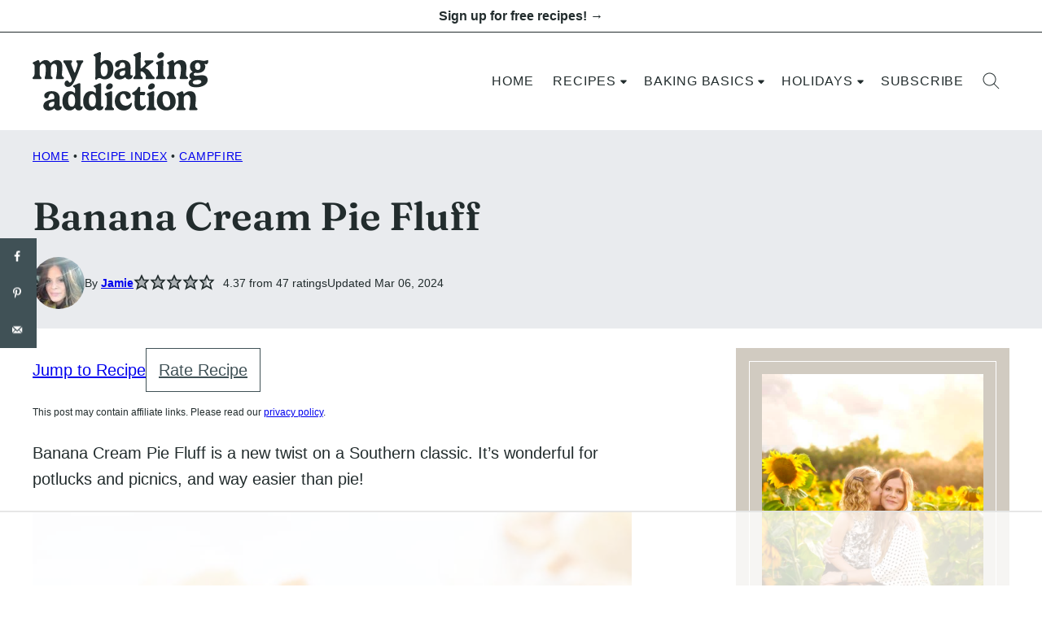

--- FILE ---
content_type: text/html; charset=UTF-8
request_url: https://www.mybakingaddiction.com/banana-cream-pie-fluff/
body_size: 134031
content:
<!DOCTYPE html><html lang="en-US">
<head><meta charset="UTF-8"><script>if(navigator.userAgent.match(/MSIE|Internet Explorer/i)||navigator.userAgent.match(/Trident\/7\..*?rv:11/i)){var href=document.location.href;if(!href.match(/[?&]nowprocket/)){if(href.indexOf("?")==-1){if(href.indexOf("#")==-1){document.location.href=href+"?nowprocket=1"}else{document.location.href=href.replace("#","?nowprocket=1#")}}else{if(href.indexOf("#")==-1){document.location.href=href+"&nowprocket=1"}else{document.location.href=href.replace("#","&nowprocket=1#")}}}}</script><script>(()=>{class RocketLazyLoadScripts{constructor(){this.v="2.0.4",this.userEvents=["keydown","keyup","mousedown","mouseup","mousemove","mouseover","mouseout","touchmove","touchstart","touchend","touchcancel","wheel","click","dblclick","input"],this.attributeEvents=["onblur","onclick","oncontextmenu","ondblclick","onfocus","onmousedown","onmouseenter","onmouseleave","onmousemove","onmouseout","onmouseover","onmouseup","onmousewheel","onscroll","onsubmit"]}async t(){this.i(),this.o(),/iP(ad|hone)/.test(navigator.userAgent)&&this.h(),this.u(),this.l(this),this.m(),this.k(this),this.p(this),this._(),await Promise.all([this.R(),this.L()]),this.lastBreath=Date.now(),this.S(this),this.P(),this.D(),this.O(),this.M(),await this.C(this.delayedScripts.normal),await this.C(this.delayedScripts.defer),await this.C(this.delayedScripts.async),await this.T(),await this.F(),await this.j(),await this.A(),window.dispatchEvent(new Event("rocket-allScriptsLoaded")),this.everythingLoaded=!0,this.lastTouchEnd&&await new Promise(t=>setTimeout(t,500-Date.now()+this.lastTouchEnd)),this.I(),this.H(),this.U(),this.W()}i(){this.CSPIssue=sessionStorage.getItem("rocketCSPIssue"),document.addEventListener("securitypolicyviolation",t=>{this.CSPIssue||"script-src-elem"!==t.violatedDirective||"data"!==t.blockedURI||(this.CSPIssue=!0,sessionStorage.setItem("rocketCSPIssue",!0))},{isRocket:!0})}o(){window.addEventListener("pageshow",t=>{this.persisted=t.persisted,this.realWindowLoadedFired=!0},{isRocket:!0}),window.addEventListener("pagehide",()=>{this.onFirstUserAction=null},{isRocket:!0})}h(){let t;function e(e){t=e}window.addEventListener("touchstart",e,{isRocket:!0}),window.addEventListener("touchend",function i(o){o.changedTouches[0]&&t.changedTouches[0]&&Math.abs(o.changedTouches[0].pageX-t.changedTouches[0].pageX)<10&&Math.abs(o.changedTouches[0].pageY-t.changedTouches[0].pageY)<10&&o.timeStamp-t.timeStamp<200&&(window.removeEventListener("touchstart",e,{isRocket:!0}),window.removeEventListener("touchend",i,{isRocket:!0}),"INPUT"===o.target.tagName&&"text"===o.target.type||(o.target.dispatchEvent(new TouchEvent("touchend",{target:o.target,bubbles:!0})),o.target.dispatchEvent(new MouseEvent("mouseover",{target:o.target,bubbles:!0})),o.target.dispatchEvent(new PointerEvent("click",{target:o.target,bubbles:!0,cancelable:!0,detail:1,clientX:o.changedTouches[0].clientX,clientY:o.changedTouches[0].clientY})),event.preventDefault()))},{isRocket:!0})}q(t){this.userActionTriggered||("mousemove"!==t.type||this.firstMousemoveIgnored?"keyup"===t.type||"mouseover"===t.type||"mouseout"===t.type||(this.userActionTriggered=!0,this.onFirstUserAction&&this.onFirstUserAction()):this.firstMousemoveIgnored=!0),"click"===t.type&&t.preventDefault(),t.stopPropagation(),t.stopImmediatePropagation(),"touchstart"===this.lastEvent&&"touchend"===t.type&&(this.lastTouchEnd=Date.now()),"click"===t.type&&(this.lastTouchEnd=0),this.lastEvent=t.type,t.composedPath&&t.composedPath()[0].getRootNode()instanceof ShadowRoot&&(t.rocketTarget=t.composedPath()[0]),this.savedUserEvents.push(t)}u(){this.savedUserEvents=[],this.userEventHandler=this.q.bind(this),this.userEvents.forEach(t=>window.addEventListener(t,this.userEventHandler,{passive:!1,isRocket:!0})),document.addEventListener("visibilitychange",this.userEventHandler,{isRocket:!0})}U(){this.userEvents.forEach(t=>window.removeEventListener(t,this.userEventHandler,{passive:!1,isRocket:!0})),document.removeEventListener("visibilitychange",this.userEventHandler,{isRocket:!0}),this.savedUserEvents.forEach(t=>{(t.rocketTarget||t.target).dispatchEvent(new window[t.constructor.name](t.type,t))})}m(){const t="return false",e=Array.from(this.attributeEvents,t=>"data-rocket-"+t),i="["+this.attributeEvents.join("],[")+"]",o="[data-rocket-"+this.attributeEvents.join("],[data-rocket-")+"]",s=(e,i,o)=>{o&&o!==t&&(e.setAttribute("data-rocket-"+i,o),e["rocket"+i]=new Function("event",o),e.setAttribute(i,t))};new MutationObserver(t=>{for(const n of t)"attributes"===n.type&&(n.attributeName.startsWith("data-rocket-")||this.everythingLoaded?n.attributeName.startsWith("data-rocket-")&&this.everythingLoaded&&this.N(n.target,n.attributeName.substring(12)):s(n.target,n.attributeName,n.target.getAttribute(n.attributeName))),"childList"===n.type&&n.addedNodes.forEach(t=>{if(t.nodeType===Node.ELEMENT_NODE)if(this.everythingLoaded)for(const i of[t,...t.querySelectorAll(o)])for(const t of i.getAttributeNames())e.includes(t)&&this.N(i,t.substring(12));else for(const e of[t,...t.querySelectorAll(i)])for(const t of e.getAttributeNames())this.attributeEvents.includes(t)&&s(e,t,e.getAttribute(t))})}).observe(document,{subtree:!0,childList:!0,attributeFilter:[...this.attributeEvents,...e]})}I(){this.attributeEvents.forEach(t=>{document.querySelectorAll("[data-rocket-"+t+"]").forEach(e=>{this.N(e,t)})})}N(t,e){const i=t.getAttribute("data-rocket-"+e);i&&(t.setAttribute(e,i),t.removeAttribute("data-rocket-"+e))}k(t){Object.defineProperty(HTMLElement.prototype,"onclick",{get(){return this.rocketonclick||null},set(e){this.rocketonclick=e,this.setAttribute(t.everythingLoaded?"onclick":"data-rocket-onclick","this.rocketonclick(event)")}})}S(t){function e(e,i){let o=e[i];e[i]=null,Object.defineProperty(e,i,{get:()=>o,set(s){t.everythingLoaded?o=s:e["rocket"+i]=o=s}})}e(document,"onreadystatechange"),e(window,"onload"),e(window,"onpageshow");try{Object.defineProperty(document,"readyState",{get:()=>t.rocketReadyState,set(e){t.rocketReadyState=e},configurable:!0}),document.readyState="loading"}catch(t){console.log("WPRocket DJE readyState conflict, bypassing")}}l(t){this.originalAddEventListener=EventTarget.prototype.addEventListener,this.originalRemoveEventListener=EventTarget.prototype.removeEventListener,this.savedEventListeners=[],EventTarget.prototype.addEventListener=function(e,i,o){o&&o.isRocket||!t.B(e,this)&&!t.userEvents.includes(e)||t.B(e,this)&&!t.userActionTriggered||e.startsWith("rocket-")||t.everythingLoaded?t.originalAddEventListener.call(this,e,i,o):(t.savedEventListeners.push({target:this,remove:!1,type:e,func:i,options:o}),"mouseenter"!==e&&"mouseleave"!==e||t.originalAddEventListener.call(this,e,t.savedUserEvents.push,o))},EventTarget.prototype.removeEventListener=function(e,i,o){o&&o.isRocket||!t.B(e,this)&&!t.userEvents.includes(e)||t.B(e,this)&&!t.userActionTriggered||e.startsWith("rocket-")||t.everythingLoaded?t.originalRemoveEventListener.call(this,e,i,o):t.savedEventListeners.push({target:this,remove:!0,type:e,func:i,options:o})}}J(t,e){this.savedEventListeners=this.savedEventListeners.filter(i=>{let o=i.type,s=i.target||window;return e!==o||t!==s||(this.B(o,s)&&(i.type="rocket-"+o),this.$(i),!1)})}H(){EventTarget.prototype.addEventListener=this.originalAddEventListener,EventTarget.prototype.removeEventListener=this.originalRemoveEventListener,this.savedEventListeners.forEach(t=>this.$(t))}$(t){t.remove?this.originalRemoveEventListener.call(t.target,t.type,t.func,t.options):this.originalAddEventListener.call(t.target,t.type,t.func,t.options)}p(t){let e;function i(e){return t.everythingLoaded?e:e.split(" ").map(t=>"load"===t||t.startsWith("load.")?"rocket-jquery-load":t).join(" ")}function o(o){function s(e){const s=o.fn[e];o.fn[e]=o.fn.init.prototype[e]=function(){return this[0]===window&&t.userActionTriggered&&("string"==typeof arguments[0]||arguments[0]instanceof String?arguments[0]=i(arguments[0]):"object"==typeof arguments[0]&&Object.keys(arguments[0]).forEach(t=>{const e=arguments[0][t];delete arguments[0][t],arguments[0][i(t)]=e})),s.apply(this,arguments),this}}if(o&&o.fn&&!t.allJQueries.includes(o)){const e={DOMContentLoaded:[],"rocket-DOMContentLoaded":[]};for(const t in e)document.addEventListener(t,()=>{e[t].forEach(t=>t())},{isRocket:!0});o.fn.ready=o.fn.init.prototype.ready=function(i){function s(){parseInt(o.fn.jquery)>2?setTimeout(()=>i.bind(document)(o)):i.bind(document)(o)}return"function"==typeof i&&(t.realDomReadyFired?!t.userActionTriggered||t.fauxDomReadyFired?s():e["rocket-DOMContentLoaded"].push(s):e.DOMContentLoaded.push(s)),o([])},s("on"),s("one"),s("off"),t.allJQueries.push(o)}e=o}t.allJQueries=[],o(window.jQuery),Object.defineProperty(window,"jQuery",{get:()=>e,set(t){o(t)}})}P(){const t=new Map;document.write=document.writeln=function(e){const i=document.currentScript,o=document.createRange(),s=i.parentElement;let n=t.get(i);void 0===n&&(n=i.nextSibling,t.set(i,n));const c=document.createDocumentFragment();o.setStart(c,0),c.appendChild(o.createContextualFragment(e)),s.insertBefore(c,n)}}async R(){return new Promise(t=>{this.userActionTriggered?t():this.onFirstUserAction=t})}async L(){return new Promise(t=>{document.addEventListener("DOMContentLoaded",()=>{this.realDomReadyFired=!0,t()},{isRocket:!0})})}async j(){return this.realWindowLoadedFired?Promise.resolve():new Promise(t=>{window.addEventListener("load",t,{isRocket:!0})})}M(){this.pendingScripts=[];this.scriptsMutationObserver=new MutationObserver(t=>{for(const e of t)e.addedNodes.forEach(t=>{"SCRIPT"!==t.tagName||t.noModule||t.isWPRocket||this.pendingScripts.push({script:t,promise:new Promise(e=>{const i=()=>{const i=this.pendingScripts.findIndex(e=>e.script===t);i>=0&&this.pendingScripts.splice(i,1),e()};t.addEventListener("load",i,{isRocket:!0}),t.addEventListener("error",i,{isRocket:!0}),setTimeout(i,1e3)})})})}),this.scriptsMutationObserver.observe(document,{childList:!0,subtree:!0})}async F(){await this.X(),this.pendingScripts.length?(await this.pendingScripts[0].promise,await this.F()):this.scriptsMutationObserver.disconnect()}D(){this.delayedScripts={normal:[],async:[],defer:[]},document.querySelectorAll("script[type$=rocketlazyloadscript]").forEach(t=>{t.hasAttribute("data-rocket-src")?t.hasAttribute("async")&&!1!==t.async?this.delayedScripts.async.push(t):t.hasAttribute("defer")&&!1!==t.defer||"module"===t.getAttribute("data-rocket-type")?this.delayedScripts.defer.push(t):this.delayedScripts.normal.push(t):this.delayedScripts.normal.push(t)})}async _(){await this.L();let t=[];document.querySelectorAll("script[type$=rocketlazyloadscript][data-rocket-src]").forEach(e=>{let i=e.getAttribute("data-rocket-src");if(i&&!i.startsWith("data:")){i.startsWith("//")&&(i=location.protocol+i);try{const o=new URL(i).origin;o!==location.origin&&t.push({src:o,crossOrigin:e.crossOrigin||"module"===e.getAttribute("data-rocket-type")})}catch(t){}}}),t=[...new Map(t.map(t=>[JSON.stringify(t),t])).values()],this.Y(t,"preconnect")}async G(t){if(await this.K(),!0!==t.noModule||!("noModule"in HTMLScriptElement.prototype))return new Promise(e=>{let i;function o(){(i||t).setAttribute("data-rocket-status","executed"),e()}try{if(navigator.userAgent.includes("Firefox/")||""===navigator.vendor||this.CSPIssue)i=document.createElement("script"),[...t.attributes].forEach(t=>{let e=t.nodeName;"type"!==e&&("data-rocket-type"===e&&(e="type"),"data-rocket-src"===e&&(e="src"),i.setAttribute(e,t.nodeValue))}),t.text&&(i.text=t.text),t.nonce&&(i.nonce=t.nonce),i.hasAttribute("src")?(i.addEventListener("load",o,{isRocket:!0}),i.addEventListener("error",()=>{i.setAttribute("data-rocket-status","failed-network"),e()},{isRocket:!0}),setTimeout(()=>{i.isConnected||e()},1)):(i.text=t.text,o()),i.isWPRocket=!0,t.parentNode.replaceChild(i,t);else{const i=t.getAttribute("data-rocket-type"),s=t.getAttribute("data-rocket-src");i?(t.type=i,t.removeAttribute("data-rocket-type")):t.removeAttribute("type"),t.addEventListener("load",o,{isRocket:!0}),t.addEventListener("error",i=>{this.CSPIssue&&i.target.src.startsWith("data:")?(console.log("WPRocket: CSP fallback activated"),t.removeAttribute("src"),this.G(t).then(e)):(t.setAttribute("data-rocket-status","failed-network"),e())},{isRocket:!0}),s?(t.fetchPriority="high",t.removeAttribute("data-rocket-src"),t.src=s):t.src="data:text/javascript;base64,"+window.btoa(unescape(encodeURIComponent(t.text)))}}catch(i){t.setAttribute("data-rocket-status","failed-transform"),e()}});t.setAttribute("data-rocket-status","skipped")}async C(t){const e=t.shift();return e?(e.isConnected&&await this.G(e),this.C(t)):Promise.resolve()}O(){this.Y([...this.delayedScripts.normal,...this.delayedScripts.defer,...this.delayedScripts.async],"preload")}Y(t,e){this.trash=this.trash||[];let i=!0;var o=document.createDocumentFragment();t.forEach(t=>{const s=t.getAttribute&&t.getAttribute("data-rocket-src")||t.src;if(s&&!s.startsWith("data:")){const n=document.createElement("link");n.href=s,n.rel=e,"preconnect"!==e&&(n.as="script",n.fetchPriority=i?"high":"low"),t.getAttribute&&"module"===t.getAttribute("data-rocket-type")&&(n.crossOrigin=!0),t.crossOrigin&&(n.crossOrigin=t.crossOrigin),t.integrity&&(n.integrity=t.integrity),t.nonce&&(n.nonce=t.nonce),o.appendChild(n),this.trash.push(n),i=!1}}),document.head.appendChild(o)}W(){this.trash.forEach(t=>t.remove())}async T(){try{document.readyState="interactive"}catch(t){}this.fauxDomReadyFired=!0;try{await this.K(),this.J(document,"readystatechange"),document.dispatchEvent(new Event("rocket-readystatechange")),await this.K(),document.rocketonreadystatechange&&document.rocketonreadystatechange(),await this.K(),this.J(document,"DOMContentLoaded"),document.dispatchEvent(new Event("rocket-DOMContentLoaded")),await this.K(),this.J(window,"DOMContentLoaded"),window.dispatchEvent(new Event("rocket-DOMContentLoaded"))}catch(t){console.error(t)}}async A(){try{document.readyState="complete"}catch(t){}try{await this.K(),this.J(document,"readystatechange"),document.dispatchEvent(new Event("rocket-readystatechange")),await this.K(),document.rocketonreadystatechange&&document.rocketonreadystatechange(),await this.K(),this.J(window,"load"),window.dispatchEvent(new Event("rocket-load")),await this.K(),window.rocketonload&&window.rocketonload(),await this.K(),this.allJQueries.forEach(t=>t(window).trigger("rocket-jquery-load")),await this.K(),this.J(window,"pageshow");const t=new Event("rocket-pageshow");t.persisted=this.persisted,window.dispatchEvent(t),await this.K(),window.rocketonpageshow&&window.rocketonpageshow({persisted:this.persisted})}catch(t){console.error(t)}}async K(){Date.now()-this.lastBreath>45&&(await this.X(),this.lastBreath=Date.now())}async X(){return document.hidden?new Promise(t=>setTimeout(t)):new Promise(t=>requestAnimationFrame(t))}B(t,e){return e===document&&"readystatechange"===t||(e===document&&"DOMContentLoaded"===t||(e===window&&"DOMContentLoaded"===t||(e===window&&"load"===t||e===window&&"pageshow"===t)))}static run(){(new RocketLazyLoadScripts).t()}}RocketLazyLoadScripts.run()})();</script><script data-no-optimize="1" data-cfasync="false">!function(){"use strict";const t={adt_ei:{identityApiKey:"plainText",source:"url",type:"plaintext",priority:1},adt_eih:{identityApiKey:"sha256",source:"urlh",type:"hashed",priority:2},sh_kit:{identityApiKey:"sha256",source:"urlhck",type:"hashed",priority:3}},e=Object.keys(t);function i(t){return function(t){const e=t.match(/((?=([a-z0-9._!#$%+^&*()[\]<>-]+))\2@[a-z0-9._-]+\.[a-z0-9._-]+)/gi);return e?e[0]:""}(function(t){return t.replace(/\s/g,"")}(t.toLowerCase()))}!async function(){const n=new URL(window.location.href),o=n.searchParams;let a=null;const r=Object.entries(t).sort(([,t],[,e])=>t.priority-e.priority).map(([t])=>t);for(const e of r){const n=o.get(e),r=t[e];if(!n||!r)continue;const c=decodeURIComponent(n),d="plaintext"===r.type&&i(c),s="hashed"===r.type&&c;if(d||s){a={value:c,config:r};break}}if(a){const{value:t,config:e}=a;window.adthrive=window.adthrive||{},window.adthrive.cmd=window.adthrive.cmd||[],window.adthrive.cmd.push(function(){window.adthrive.identityApi({source:e.source,[e.identityApiKey]:t},({success:i,data:n})=>{i?window.adthrive.log("info","Plugin","detectEmails",`Identity API called with ${e.type} email: ${t}`,n):window.adthrive.log("warning","Plugin","detectEmails",`Failed to call Identity API with ${e.type} email: ${t}`,n)})})}!function(t,e){const i=new URL(e);t.forEach(t=>i.searchParams.delete(t)),history.replaceState(null,"",i.toString())}(e,n)}()}();
</script><meta name='robots' content='index, follow, max-image-preview:large, max-snippet:-1, max-video-preview:-1' />
	<style>img:is([sizes="auto" i], [sizes^="auto," i]) { contain-intrinsic-size: 3000px 1500px }</style>
	<style data-no-optimize="1" data-cfasync="false">
	.adthrive-ad {
		margin-top: 10px;
		margin-bottom: 10px;
		text-align: center;
		overflow-x: visible;
		clear: both;
		line-height: 0;
	}
	.adthrive-device-desktop .adthrive-recipe,
.adthrive-device-tablet .adthrive-recipe {
	float: right;
	clear: right;
	margin-left: 10px;
}

body.adthrive-device-desktop .wprm-call-to-action,
body.adthrive-device-tablet .wprm-call-to-action,
body.adthrive-device-desktop .wprm-recipe-video-container,
body.adthrive-device-tablet .wprm-recipe-video-container {
    clear: right;
}

/* Add a min height for video player in WPRM recipe card */
body.adthrive-device-desktop .wprm-recipe-video,
body.adthrive-device-tablet .wprm-recipe-video {
    min-height: 300px!important;
}
body.adthrive-device-phone .wprm-recipe-video {
    min-height:190px!important;
}

.entry-content {
word-break: break-word;
}

body.archive .adthrive-content {
margin-right: auto!important;
margin-left: auto!important;
}

body.archive .adthrive-content {
  grid-column: 1 / -1;
}

/* Disable ads on printed pages */
@media print {
  div[data-gg-moat], 
  body[data-gg-moat], 
  iframe[data-gg-moat-ifr],
  div[class*="kargo-ad"],
  #ogy-ad-slot,
  div[class*=gg-overlay],
  .adthrive-sticky-outstream,
  .adthrive-ad,
  .adthrive-comscore, 
  .adthrive-native-recipe,
  .raptive-sales {
    display: none !important;
    height: 0px;
    width: 0px;
    visibility:hidden;
  }
}</style>
<script data-no-optimize="1" data-cfasync="false">
	window.adthriveCLS = {
		enabledLocations: ['Content', 'Recipe'],
		injectedSlots: [],
		injectedFromPlugin: true,
		branch: '8e94f39',bucket: 'prod',			};
	window.adthriveCLS.siteAds = {"betaTester":false,"targeting":[{"value":"66a7d531157e2007a6f1eee3","key":"siteId"},{"value":"66a7d531dc409507a671ff93","key":"organizationId"},{"value":"My Baking Addiction","key":"siteName"},{"value":"AdThrive Edge","key":"service"},{"value":"on","key":"bidding"},{"value":["Food"],"key":"verticals"}],"siteUrl":"https://www.mybakingaddiction.com/","siteId":"66a7d531157e2007a6f1eee3","siteName":"My Baking Addiction","breakpoints":{"tablet":768,"desktop":1024},"cloudflare":{"version":"b770817"},"adUnits":[{"sequence":null,"thirdPartyAdUnitName":null,"targeting":[{"value":["Header"],"key":"location"}],"devices":["desktop","tablet","phone"],"name":"Header","sticky":false,"location":"Header","dynamic":{"pageSelector":"body.wprm-print","spacing":0,"max":1,"lazyMax":null,"enable":true,"lazy":false,"elementSelector":"#wprm-print-header","skip":0,"classNames":[],"position":"afterend","every":1,"enabled":true},"stickyOverlapSelector":"","adSizes":[[1,1],[300,50],[320,50],[320,100],[468,60],[728,90],[970,90]],"priority":399,"autosize":true},{"sequence":9,"thirdPartyAdUnitName":null,"targeting":[{"value":["Sidebar"],"key":"location"},{"value":true,"key":"sticky"}],"devices":["desktop"],"name":"Sidebar_9","sticky":true,"location":"Sidebar","dynamic":{"pageSelector":"","spacing":0,"max":1,"lazyMax":null,"enable":true,"lazy":false,"elementSelector":".sidebar-primary","skip":0,"classNames":[],"position":"beforeend","every":1,"enabled":true},"stickyOverlapSelector":".block-area-before-footer","adSizes":[[300,250],[160,600],[336,280],[320,50],[300,600],[250,250],[1,1],[320,100],[300,1050],[300,50],[300,420]],"priority":291,"autosize":true},{"sequence":null,"thirdPartyAdUnitName":null,"targeting":[{"value":["Content"],"key":"location"}],"devices":["desktop","tablet","phone"],"name":"Content","sticky":false,"location":"Content","dynamic":{"pageSelector":"body.page-id-21317","spacing":0,"max":1,"lazyMax":1,"enable":true,"lazy":true,"elementSelector":".entry-content > .block-quick-links","skip":0,"classNames":[],"position":"afterbegin","every":1,"enabled":true},"stickyOverlapSelector":"","adSizes":[[728,90],[336,280],[320,50],[468,60],[970,90],[250,250],[1,1],[320,100],[970,250],[300,50],[300,300],[552,334],[728,250],[300,250],[1,2]],"priority":199,"autosize":true},{"sequence":null,"thirdPartyAdUnitName":null,"targeting":[{"value":["Content"],"key":"location"}],"devices":["desktop","tablet","phone"],"name":"Content","sticky":false,"location":"Content","dynamic":{"pageSelector":"body.archive","spacing":0,"max":1,"lazyMax":1,"enable":true,"lazy":true,"elementSelector":".site-main .block-post-listing.cwp-large, .layout-4up-grid:not(.cwp-large) > .block-post-listing__inner > article:nth-of-type(4n)","skip":0,"classNames":[],"position":"afterend","every":1,"enabled":true},"stickyOverlapSelector":"","adSizes":[[1,1],[1,2],[250,250],[300,50],[300,250],[300,300],[320,50],[320,100],[336,280],[468,60],[552,334],[728,90]],"priority":199,"autosize":true},{"sequence":null,"thirdPartyAdUnitName":null,"targeting":[{"value":["Content"],"key":"location"}],"devices":["desktop"],"name":"Content","sticky":false,"location":"Content","dynamic":{"pageSelector":"body.single","spacing":0,"max":3,"lazyMax":96,"enable":true,"lazy":true,"elementSelector":".entry-content > *:not(h2):not(h3):not(.post-intro):not(.dpsp-post-pinterest-image-hidden):not(span):not(.wp-block-heading):not(.block-area-after-recipe)","skip":4,"classNames":[],"position":"afterend","every":1,"enabled":true},"stickyOverlapSelector":"","adSizes":[[728,90],[336,280],[320,50],[468,60],[970,90],[250,250],[1,1],[320,100],[970,250],[1,2],[300,50],[300,300],[552,334],[728,250],[300,250]],"priority":199,"autosize":true},{"sequence":null,"thirdPartyAdUnitName":null,"targeting":[{"value":["Content"],"key":"location"}],"devices":["tablet","phone"],"name":"Content","sticky":false,"location":"Content","dynamic":{"pageSelector":"body.single","spacing":0,"max":3,"lazyMax":96,"enable":true,"lazy":true,"elementSelector":".entry-content > *:not(h2):not(h3):not(.post-intro):not(.dpsp-post-pinterest-image-hidden):not(span):not(.wp-block-heading):not(.block-area-after-recipe)","skip":4,"classNames":[],"position":"afterend","every":1,"enabled":true},"stickyOverlapSelector":"","adSizes":[[728,90],[336,280],[320,50],[468,60],[970,90],[250,250],[1,1],[320,100],[970,250],[1,2],[300,50],[300,300],[552,334],[728,250],[300,250]],"priority":199,"autosize":true},{"sequence":1,"thirdPartyAdUnitName":null,"targeting":[{"value":["Recipe"],"key":"location"}],"devices":["desktop","tablet"],"name":"Recipe_1","sticky":false,"location":"Recipe","dynamic":{"pageSelector":"","spacing":0.85,"max":2,"lazyMax":97,"enable":true,"lazy":true,"elementSelector":".wprm-recipe-ingredients-header, .wprm-recipe-ingredients-container li, .wprm-recipe-instructions-container li, .wprm-recipe-notes-container li, .wprm-recipe-notes-container span, .wprm-recipe-notes-container p, .wprm-nutrition-label-container","skip":0,"classNames":[],"position":"beforebegin","every":1,"enabled":true},"stickyOverlapSelector":"","adSizes":[[300,250],[320,50],[250,250],[1,1],[320,100],[1,2],[300,50],[320,300],[300,390]],"priority":-101,"autosize":true},{"sequence":5,"thirdPartyAdUnitName":null,"targeting":[{"value":["Recipe"],"key":"location"}],"devices":["phone"],"name":"Recipe_5","sticky":false,"location":"Recipe","dynamic":{"pageSelector":"","spacing":0,"max":1,"lazyMax":null,"enable":true,"lazy":false,"elementSelector":".wprm-recipe-ingredients-container","skip":0,"classNames":[],"position":"beforebegin","every":1,"enabled":true},"stickyOverlapSelector":"","adSizes":[[300,250],[320,50],[250,250],[1,1],[320,100],[1,2],[300,50],[320,300],[300,390]],"priority":-105,"autosize":true},{"sequence":1,"thirdPartyAdUnitName":null,"targeting":[{"value":["Recipe"],"key":"location"}],"devices":["phone"],"name":"Recipe_1","sticky":false,"location":"Recipe","dynamic":{"pageSelector":"","spacing":0.85,"max":1,"lazyMax":97,"enable":true,"lazy":true,"elementSelector":".wprm-recipe-ingredients-container, .wprm-recipe-instructions-container li, .wprm-recipe-notes-container li, .wprm-recipe-notes-container span, .wprm-recipe-notes-container p, .wprm-nutrition-label-container, .wprm-recipe-video-container","skip":0,"classNames":[],"position":"afterend","every":1,"enabled":true},"stickyOverlapSelector":"","adSizes":[[300,250],[320,50],[250,250],[1,1],[320,100],[1,2],[300,50],[320,300],[300,390]],"priority":-101,"autosize":true},{"sequence":null,"thirdPartyAdUnitName":null,"targeting":[{"value":["Below Post"],"key":"location"}],"devices":["desktop","tablet","phone"],"name":"Below_Post","sticky":false,"location":"Below Post","dynamic":{"pageSelector":"body.single","spacing":0.9,"max":0,"lazyMax":9,"enable":true,"lazy":true,"elementSelector":"#comments > ol > li","skip":0,"classNames":[],"position":"afterend","every":1,"enabled":true},"stickyOverlapSelector":"","adSizes":[[728,90],[336,280],[320,50],[468,60],[250,250],[1,1],[320,100],[970,250],[728,250],[300,250]],"priority":99,"autosize":true},{"sequence":null,"thirdPartyAdUnitName":null,"targeting":[{"value":["Footer"],"key":"location"},{"value":true,"key":"sticky"}],"devices":["desktop","phone","tablet"],"name":"Footer","sticky":true,"location":"Footer","dynamic":{"pageSelector":"","spacing":0,"max":1,"lazyMax":null,"enable":true,"lazy":false,"elementSelector":"body","skip":0,"classNames":[],"position":"beforeend","every":1,"enabled":true},"stickyOverlapSelector":"","adSizes":[[728,90],[320,50],[468,60],[970,90],[1,1],[320,100],[300,50]],"priority":-1,"autosize":true}],"adDensityLayout":{"mobile":{"adDensity":0.24,"onePerViewport":false},"pageOverrides":[],"desktop":{"adDensity":0.2,"onePerViewport":false}},"adDensityEnabled":true,"siteExperiments":[],"adTypes":{"sponsorTileDesktop":true,"interscrollerDesktop":true,"nativeBelowPostDesktop":true,"miniscroller":true,"largeFormatsMobile":true,"nativeMobileContent":true,"inRecipeRecommendationMobile":true,"nativeMobileRecipe":true,"sponsorTileMobile":true,"expandableCatalogAdsMobile":false,"frameAdsMobile":true,"outstreamMobile":true,"nativeHeaderMobile":true,"frameAdsDesktop":true,"inRecipeRecommendationDesktop":true,"expandableFooterDesktop":true,"nativeDesktopContent":true,"outstreamDesktop":true,"animatedFooter":true,"skylineHeader":true,"expandableFooter":true,"nativeDesktopSidebar":true,"videoFootersMobile":true,"videoFootersDesktop":true,"interscroller":true,"nativeDesktopRecipe":true,"nativeHeaderDesktop":true,"nativeBelowPostMobile":true,"expandableCatalogAdsDesktop":false,"largeFormatsDesktop":true},"adOptions":{"theTradeDesk":true,"undertone":true,"sidebarConfig":{"dynamicStickySidebar":{"minHeight":2400,"enabled":true,"blockedSelectors":[]}},"footerCloseButton":true,"teads":true,"seedtag":true,"pmp":true,"thirtyThreeAcross":true,"sharethrough":true,"optimizeVideoPlayersForEarnings":true,"removeVideoTitleWrapper":true,"pubMatic":true,"infiniteScroll":false,"longerVideoAdPod":true,"yahoossp":true,"spa":false,"stickyContainerConfig":{"recipeDesktop":{"minHeight":null,"enabled":false},"blockedSelectors":[],"stickyHeaderSelectors":[],"content":{"minHeight":250,"enabled":true},"recipeMobile":{"minHeight":null,"enabled":false}},"gatedPrint":{"siteEmailServiceProviderId":null,"defaultOptIn":false,"enabled":false,"newsletterPromptEnabled":false},"yieldmo":true,"footerSelector":"","consentMode":{"enabled":false,"customVendorList":""},"amazonUAM":true,"gamMCMEnabled":true,"gamMCMChildNetworkCode":"4920197","rubicon":true,"conversant":true,"openx":true,"customCreativeEnabled":true,"secColor":"#000000","unruly":true,"mediaGrid":true,"bRealTime":true,"adInViewTime":null,"gumgum":true,"comscoreFooter":true,"desktopInterstitial":false,"amx":true,"footerCloseButtonDesktop":false,"ozone":true,"isAutoOptimized":true,"comscoreTAL":true,"targetaff":true,"bgColor":"#FFFFFF","advancePlaylistOptions":{"playlistPlayer":{"enabled":true},"relatedPlayer":{"enabled":true,"applyToFirst":true}},"kargo":true,"max30SecondVideoAdPod":false,"liveRampATS":true,"footerCloseButtonMobile":false,"interstitialBlockedPageSelectors":"","prioritizeShorterVideoAds":true,"allowSmallerAdSizes":true,"blis":true,"wakeLock":{"desktopEnabled":true,"mobileValue":15,"mobileEnabled":true,"desktopValue":30},"mobileInterstitial":false,"tripleLift":true,"sensitiveCategories":["alc","ast","cbd","cosm","dat","gamc","gamv","pol","rel","sst","ssr","srh","ske","tob"],"liveRamp":true,"adthriveEmailIdentity":true,"criteo":true,"nativo":true,"infiniteScrollOptions":{"selector":"","heightThreshold":0},"siteAttributes":{"mobileHeaderSelectors":[],"desktopHeaderSelectors":[]},"dynamicContentSlotLazyLoading":true,"clsOptimizedAds":true,"ogury":true,"verticals":["Food"],"inImage":false,"stackadapt":true,"usCMP":{"enabled":false,"regions":[]},"advancePlaylist":true,"medianet":true,"delayLoading":true,"inImageZone":null,"appNexus":true,"rise":true,"liveRampId":"","infiniteScrollRefresh":true,"indexExchange":true},"siteAdsProfiles":[],"thirdPartySiteConfig":{"partners":{"discounts":[]}},"featureRollouts":{"disable-delay-loading-good-cwv":{"featureRolloutId":43,"data":null,"enabled":true}},"videoPlayers":{"contextual":{"autoplayCollapsibleEnabled":false,"overrideEmbedLocation":false,"defaultPlayerType":"static"},"videoEmbed":"wordpress","footerSelector":"","contentSpecificPlaylists":[{"isDraft":false,"playlistId":"MKWAisJl","categories":["pumpkin"]},{"isDraft":false,"playlistId":"n4pb95Xb","categories":["apples"]},{"isDraft":false,"playlistId":"agaq7ElS","categories":["soup"]},{"isDraft":false,"playlistId":"TZKkKNi8","categories":["entrees","side-dishes","salads"]},{"isDraft":false,"playlistId":"4C18lykY","categories":["breakfast"]},{"isDraft":false,"playlistId":"KEdAEJhK","categories":["appetizers"]},{"isDraft":false,"playlistId":"FqV9tP0j","categories":["cookies"]},{"isDraft":true,"playlistId":"DHmR5It4","categories":["baking-basics"]},{"isDraft":false,"playlistId":"k1fhxY2P","categories":["cheesecake"]},{"isDraft":false,"playlistId":"0nTyAbsp","categories":["candy"]},{"isDraft":false,"playlistId":"DW8i6ntJ","categories":["game-day-grub"]}],"players":[{"playlistId":"9ShYaWmk","pageSelector":"body.single","devices":["mobile"],"mobileLocation":"top-center","description":"","skip":0,"title":"MY LATEST VIDEOS","type":"stickyPlaylist","enabled":true,"formattedType":"Sticky Playlist","elementSelector":".entry-content > .wp-block-image, .entry-content > figure, .entry-content > p:has(img)","id":4087059,"position":"afterend","saveVideoCloseState":false,"shuffle":true,"adPlayerTitle":"MY LATEST VIDEOS","mobileHeaderSelector":null,"playerId":"iHcOHTLd"},{"playlistId":"9ShYaWmk","pageSelector":"","devices":["mobile","desktop"],"description":"","skip":0,"title":"Stationary related player - desktop and mobile","type":"stationaryRelated","enabled":true,"formattedType":"Stationary Related","elementSelector":"","id":4087057,"position":"","saveVideoCloseState":false,"shuffle":false,"adPlayerTitle":"Stationary related player - desktop and mobile","playerId":"iHcOHTLd"},{"playlistId":"9ShYaWmk","pageSelector":"body.single","devices":["desktop"],"description":"","skip":0,"title":"MY LATEST VIDEOS","type":"stickyPlaylist","enabled":true,"formattedType":"Sticky Playlist","elementSelector":".entry-content > .wp-block-image, .entry-content > figure, .entry-content > p:has(img)","id":4087058,"position":"afterend","saveVideoCloseState":false,"shuffle":true,"adPlayerTitle":"MY LATEST VIDEOS","mobileHeaderSelector":null,"playerId":"iHcOHTLd"}],"partners":{"theTradeDesk":true,"unruly":true,"mediaGrid":true,"undertone":true,"gumgum":true,"seedtag":true,"amx":true,"ozone":true,"pmp":true,"kargo":true,"stickyOutstream":{"desktop":{"enabled":true},"blockedPageSelectors":"","mobileLocation":"bottom-left","allowOnHomepage":true,"mobile":{"enabled":true},"saveVideoCloseState":false,"mobileHeaderSelector":"","allowForPageWithStickyPlayer":{"enabled":true}},"sharethrough":true,"blis":true,"tripleLift":true,"pubMatic":true,"criteo":true,"yahoossp":true,"nativo":true,"stackadapt":true,"yieldmo":true,"amazonUAM":true,"medianet":true,"rubicon":true,"appNexus":true,"rise":true,"openx":true,"indexExchange":true}}};</script>

<script data-no-optimize="1" data-cfasync="false">
(function(w, d) {
	w.adthrive = w.adthrive || {};
	w.adthrive.cmd = w.adthrive.cmd || [];
	w.adthrive.plugin = 'adthrive-ads-3.10.0';
	w.adthrive.host = 'ads.adthrive.com';
	w.adthrive.integration = 'plugin';

	var commitParam = (w.adthriveCLS && w.adthriveCLS.bucket !== 'prod' && w.adthriveCLS.branch) ? '&commit=' + w.adthriveCLS.branch : '';

	var s = d.createElement('script');
	s.async = true;
	s.referrerpolicy='no-referrer-when-downgrade';
	s.src = 'https://' + w.adthrive.host + '/sites/66a7d531157e2007a6f1eee3/ads.min.js?referrer=' + w.encodeURIComponent(w.location.href) + commitParam + '&cb=' + (Math.floor(Math.random() * 100) + 1) + '';
	var n = d.getElementsByTagName('script')[0];
	n.parentNode.insertBefore(s, n);
})(window, document);
</script>
<link rel="dns-prefetch" href="https://ads.adthrive.com/"><link rel="preconnect" href="https://ads.adthrive.com/"><link rel="preconnect" href="https://ads.adthrive.com/" crossorigin>
	<!-- This site is optimized with the Yoast SEO plugin v26.7 - https://yoast.com/wordpress/plugins/seo/ -->
	<title>Banana Cream Pie Fluff - My Baking Addiction</title>
<link data-rocket-prefetch href="https://assets.pinterest.com" rel="dns-prefetch">
<link data-rocket-prefetch href="https://sb.scorecardresearch.com" rel="dns-prefetch">
<link data-rocket-prefetch href="https://ads.adthrive.com" rel="dns-prefetch">
<link data-rocket-prefetch href="https://www.googletagmanager.com" rel="dns-prefetch">
<link data-rocket-prefetch href="https://adept-hustler-2148.kit.com" rel="dns-prefetch">
<link data-rocket-prefetch href="https://video.mediavine.com" rel="dns-prefetch">
<link data-rocket-prefetch href="https://f.convertkit.com" rel="dns-prefetch"><link rel="preload" data-rocket-preload as="image" href="https://www.mybakingaddiction.com/wp-content/uploads/2018/06/Banana-Cream-Pie-Fluff-Photo.jpg" imagesrcset="https://www.mybakingaddiction.com/wp-content/uploads/2018/06/Banana-Cream-Pie-Fluff-Photo.jpg 1000w, https://www.mybakingaddiction.com/wp-content/uploads/2018/06/Banana-Cream-Pie-Fluff-Photo-400x600.jpg 400w, https://www.mybakingaddiction.com/wp-content/uploads/2018/06/Banana-Cream-Pie-Fluff-Photo-700x1050.jpg 700w, https://www.mybakingaddiction.com/wp-content/uploads/2018/06/Banana-Cream-Pie-Fluff-Photo-600x900.jpg 600w, https://www.mybakingaddiction.com/wp-content/uploads/2018/06/Banana-Cream-Pie-Fluff-Photo-210x315.jpg 210w, https://www.mybakingaddiction.com/wp-content/uploads/2018/06/Banana-Cream-Pie-Fluff-Photo-768x1152.jpg 768w, https://www.mybakingaddiction.com/wp-content/uploads/2018/06/Banana-Cream-Pie-Fluff-Photo-735x1103.jpg 735w, https://www.mybakingaddiction.com/wp-content/uploads/2018/06/Banana-Cream-Pie-Fluff-Photo-223x335.jpg 223w, https://www.mybakingaddiction.com/wp-content/uploads/2018/06/Banana-Cream-Pie-Fluff-Photo-231x347.jpg 231w, https://www.mybakingaddiction.com/wp-content/uploads/2018/06/Banana-Cream-Pie-Fluff-Photo-347x520.jpg 347w, https://www.mybakingaddiction.com/wp-content/uploads/2018/06/Banana-Cream-Pie-Fluff-Photo-427x640.jpg 427w, https://www.mybakingaddiction.com/wp-content/uploads/2018/06/Banana-Cream-Pie-Fluff-Photo-512x768.jpg 512w, https://www.mybakingaddiction.com/wp-content/uploads/2018/06/Banana-Cream-Pie-Fluff-Photo-640x960.jpg 640w, https://www.mybakingaddiction.com/wp-content/uploads/2018/06/Banana-Cream-Pie-Fluff-Photo-720x1080.jpg 720w, https://www.mybakingaddiction.com/wp-content/uploads/2018/06/Banana-Cream-Pie-Fluff-Photo-150x225.jpg 150w, https://www.mybakingaddiction.com/wp-content/uploads/2018/06/Banana-Cream-Pie-Fluff-Photo-290x435.jpg 290w" imagesizes="(max-width: 1000px) 100vw, 1000px" fetchpriority="high">
	<meta name="description" content="Banana Cream Pie Fluff is a new twist on a Southern classic. It&#039;s wonderful for potlucks and picnics, and way easier than pie! So good!" />
	<link rel="canonical" href="https://www.mybakingaddiction.com/banana-cream-pie-fluff/" />
	<meta name="author" content="Jamie" />
	<meta name="twitter:label1" content="Written by" />
	<meta name="twitter:data1" content="Jamie" />
	<meta name="twitter:label2" content="Est. reading time" />
	<meta name="twitter:data2" content="4 minutes" />
	<script type="application/ld+json" class="yoast-schema-graph">{"@context":"https://schema.org","@graph":[{"@type":"Article","@id":"https://www.mybakingaddiction.com/banana-cream-pie-fluff/#article","isPartOf":{"@id":"https://www.mybakingaddiction.com/banana-cream-pie-fluff/"},"author":{"name":"Jamie","@id":"https://www.mybakingaddiction.com/#/schema/person/7b87490943d3f634bc706ab69cae89e7"},"headline":"Banana Cream Pie Fluff","datePublished":"2018-06-13T15:35:47+00:00","dateModified":"2024-03-06T17:18:29+00:00","wordCount":824,"commentCount":31,"publisher":{"@id":"https://www.mybakingaddiction.com/#organization"},"image":{"@id":"https://www.mybakingaddiction.com/banana-cream-pie-fluff/#primaryimage"},"thumbnailUrl":"https://www.mybakingaddiction.com/wp-content/uploads/2018/06/Banana-Cream-Pie-Fluff-Photo.jpg","articleSection":["Easter","Holidays","Marshamllows","No-Bake"],"inLanguage":"en-US","potentialAction":[{"@type":"CommentAction","name":"Comment","target":["https://www.mybakingaddiction.com/banana-cream-pie-fluff/#respond"]}]},{"@type":"WebPage","@id":"https://www.mybakingaddiction.com/banana-cream-pie-fluff/","url":"https://www.mybakingaddiction.com/banana-cream-pie-fluff/","name":"Banana Cream Pie Fluff - My Baking Addiction","isPartOf":{"@id":"https://www.mybakingaddiction.com/#website"},"primaryImageOfPage":{"@id":"https://www.mybakingaddiction.com/banana-cream-pie-fluff/#primaryimage"},"image":{"@id":"https://www.mybakingaddiction.com/banana-cream-pie-fluff/#primaryimage"},"thumbnailUrl":"https://www.mybakingaddiction.com/wp-content/uploads/2018/06/Banana-Cream-Pie-Fluff-Photo.jpg","datePublished":"2018-06-13T15:35:47+00:00","dateModified":"2024-03-06T17:18:29+00:00","description":"Banana Cream Pie Fluff is a new twist on a Southern classic. It's wonderful for potlucks and picnics, and way easier than pie! So good!","breadcrumb":{"@id":"https://www.mybakingaddiction.com/banana-cream-pie-fluff/#breadcrumb"},"inLanguage":"en-US","potentialAction":[{"@type":"ReadAction","target":["https://www.mybakingaddiction.com/banana-cream-pie-fluff/"]}]},{"@type":"ImageObject","inLanguage":"en-US","@id":"https://www.mybakingaddiction.com/banana-cream-pie-fluff/#primaryimage","url":"https://www.mybakingaddiction.com/wp-content/uploads/2018/06/Banana-Cream-Pie-Fluff-Photo.jpg","contentUrl":"https://www.mybakingaddiction.com/wp-content/uploads/2018/06/Banana-Cream-Pie-Fluff-Photo.jpg","width":1000,"height":1500,"caption":"Banana Cream Pie Fluff is a new twist on a Southern classic. It's wonderful for potlucks and picnics, and way easier than pie!"},{"@type":"BreadcrumbList","@id":"https://www.mybakingaddiction.com/banana-cream-pie-fluff/#breadcrumb","itemListElement":[{"@type":"ListItem","position":1,"name":"Home","item":"https://www.mybakingaddiction.com/"},{"@type":"ListItem","position":2,"name":"Recipe Index","item":"https://www.mybakingaddiction.com/recipe-index/"},{"@type":"ListItem","position":3,"name":"Campfire","item":"https://www.mybakingaddiction.com/campfire/"},{"@type":"ListItem","position":4,"name":"Banana Cream Pie Fluff"}]},{"@type":"WebSite","@id":"https://www.mybakingaddiction.com/#website","url":"https://www.mybakingaddiction.com/","name":"My Baking Addiction","description":"modern. delicious. addictive.","publisher":{"@id":"https://www.mybakingaddiction.com/#organization"},"potentialAction":[{"@type":"SearchAction","target":{"@type":"EntryPoint","urlTemplate":"https://www.mybakingaddiction.com/?s={search_term_string}"},"query-input":{"@type":"PropertyValueSpecification","valueRequired":true,"valueName":"search_term_string"}}],"inLanguage":"en-US"},{"@type":"Organization","@id":"https://www.mybakingaddiction.com/#organization","name":"My Baking Addiction","url":"https://www.mybakingaddiction.com/","logo":{"@type":"ImageObject","inLanguage":"en-US","@id":"https://www.mybakingaddiction.com/#/schema/logo/image/","url":"https://www.mybakingaddiction.com/wp-content/uploads/2022/03/mybakingaddiction_logo-600px.jpeg","contentUrl":"https://www.mybakingaddiction.com/wp-content/uploads/2022/03/mybakingaddiction_logo-600px.jpeg","width":600,"height":600,"caption":"My Baking Addiction"},"image":{"@id":"https://www.mybakingaddiction.com/#/schema/logo/image/"},"sameAs":["https://www.facebook.com/mybakingaddiction/","https://www.pinterest.com/bakingaddiction/","https://www.instagram.com/jamiemba","https://www.tiktok.com/@mybakingaddiction.com"]},{"@type":"Person","@id":"https://www.mybakingaddiction.com/#/schema/person/7b87490943d3f634bc706ab69cae89e7","name":"Jamie","image":{"@type":"ImageObject","inLanguage":"en-US","@id":"https://www.mybakingaddiction.com/#/schema/person/image/","url":"https://secure.gravatar.com/avatar/c5f9b4d8402e4a3bf4b93565a17532f2e0ce9e88942c67a7bdf528e247ddbfe0?s=96&d=mm&r=g","contentUrl":"https://secure.gravatar.com/avatar/c5f9b4d8402e4a3bf4b93565a17532f2e0ce9e88942c67a7bdf528e247ddbfe0?s=96&d=mm&r=g","caption":"Jamie"},"url":"https://www.mybakingaddiction.com/author/jamie/"},{"@type":"Recipe","name":"Banana Cream Pie Fluff","author":{"@id":"https://www.mybakingaddiction.com/#/schema/person/7b87490943d3f634bc706ab69cae89e7"},"description":"Banana Cream Pie Fluff is a new twist on a Southern classic. It’s wonderful for potlucks and picnics, and way easier than pie!","datePublished":"2018-06-13T11:35:47+00:00","image":["https://www.mybakingaddiction.com/wp-content/uploads/2018/06/Banana-Cream-Pie-Fluff-Photo.jpg"],"video":{"name":"Banana Cream Pie Fluff","description":"Banana Cream Pie Fluff","thumbnailUrl":"https://content.jwplatform.com/thumbs/tFHPlkYx-720.jpg","contentUrl":"https://content.jwplatform.com/videos/tFHPlkYx.mp4","uploadDate":"2018-06-13T00:00:00.000Z","@type":"VideoObject"},"recipeYield":["12"],"prepTime":"PT10M","totalTime":"PT130M","recipeIngredient":["16 ounces cream cheese (room temperature)","1 cup powdered sugar","2 teaspoons vanilla extract","2 packages Instant Banana Cream Pudding Mix (3.4 ounces each)","1 1/2 cups 2% or whole milk","12 ounces frozen whipped topping (thawed)","1 1/2 cups mini marshmallows","3  large bananas (peeled and sliced)","30  vanilla wafers (coarsely crushed)","additional whipped topping (vanilla wafers and sliced bananas for garnish, optional)"],"recipeInstructions":[{"@type":"HowToStep","text":"In the bowl of a stand mixer fitted with the paddle attachment, or in a large bowl with an electric mixer, beat the cream cheese for 3 minutes. Scrape down the sides of the bowl and add in powdered sugar and vanilla and beat an additional 3 minutes.","name":"In the bowl of a stand mixer fitted with the paddle attachment, or in a large bowl with an electric mixer, beat the cream cheese for 3 minutes. Scrape down the sides of the bowl and add in powdered sugar and vanilla and beat an additional 3 minutes.","url":"https://www.mybakingaddiction.com/banana-cream-pie-fluff/#wprm-recipe-30945-step-0-0"},{"@type":"HowToStep","text":"In a large bowl, whisk together the dry pudding mixes and milk. Allow pudding to set up for a few minutes.","name":"In a large bowl, whisk together the dry pudding mixes and milk. Allow pudding to set up for a few minutes.","url":"https://www.mybakingaddiction.com/banana-cream-pie-fluff/#wprm-recipe-30945-step-0-1"},{"@type":"HowToStep","text":"Add the pudding to the cream cheese mixture and beat until fully incorporated. Be sure to scrape down the sides of the bowl to incorporate all of the cream cheese.","name":"Add the pudding to the cream cheese mixture and beat until fully incorporated. Be sure to scrape down the sides of the bowl to incorporate all of the cream cheese.","url":"https://www.mybakingaddiction.com/banana-cream-pie-fluff/#wprm-recipe-30945-step-0-2"},{"@type":"HowToStep","text":"Fold in whipped topping until completely incorporated. Fold in the marshmallows.","name":"Fold in whipped topping until completely incorporated. Fold in the marshmallows.","url":"https://www.mybakingaddiction.com/banana-cream-pie-fluff/#wprm-recipe-30945-step-0-3"},{"@type":"HowToStep","text":"Cover and refrigerate for at least 2 hours.","name":"Cover and refrigerate for at least 2 hours.","url":"https://www.mybakingaddiction.com/banana-cream-pie-fluff/#wprm-recipe-30945-step-0-4"},{"@type":"HowToStep","text":"Just before serving, fold in the sliced bananas and top with crushed vanilla wafers.","name":"Just before serving, fold in the sliced bananas and top with crushed vanilla wafers.","url":"https://www.mybakingaddiction.com/banana-cream-pie-fluff/#wprm-recipe-30945-step-0-5"}],"aggregateRating":{"@type":"AggregateRating","ratingValue":"4.37","ratingCount":"47"},"recipeCategory":["No-Bake"],"keywords":"Campfire, Fluff, marshmallows","nutrition":{"@type":"NutritionInformation","calories":"410 kcal","carbohydrateContent":"58 g","proteinContent":"5 g","fatContent":"18 g","saturatedFatContent":"10 g","transFatContent":"0.04 g","cholesterolContent":"47 mg","sodiumContent":"318 mg","fiberContent":"1 g","sugarContent":"42 g","unsaturatedFatContent":"7 g","servingSize":"1 serving"},"@id":"https://www.mybakingaddiction.com/banana-cream-pie-fluff/#recipe","isPartOf":{"@id":"https://www.mybakingaddiction.com/banana-cream-pie-fluff/#article"},"mainEntityOfPage":"https://www.mybakingaddiction.com/banana-cream-pie-fluff/"}]}</script>
	<!-- / Yoast SEO plugin. -->


<!-- Hubbub v.2.28.0 https://morehubbub.com/ -->
<meta property="og:locale" content="en_US" />
<meta property="og:type" content="article" />
<meta property="og:title" content="Banana Cream Pie Fluff" />
<meta property="og:description" content="Banana Cream Pie Fluff is a new twist on a Southern classic. It&#039;s wonderful for potlucks and picnics, and way easier than pie! So good!" />
<meta property="og:url" content="https://www.mybakingaddiction.com/banana-cream-pie-fluff/" />
<meta property="og:site_name" content="My Baking Addiction" />
<meta property="og:updated_time" content="2024-03-06T12:18:29+00:00" />
<meta property="article:published_time" content="2018-06-13T11:35:47+00:00" />
<meta property="article:modified_time" content="2024-03-06T12:18:29+00:00" />
<meta name="twitter:card" content="summary_large_image" />
<meta name="twitter:title" content="Banana Cream Pie Fluff" />
<meta name="twitter:description" content="Banana Cream Pie Fluff is a new twist on a Southern classic. It&#039;s wonderful for potlucks and picnics, and way easier than pie! So good!" />
<meta class="flipboard-article" content="Banana Cream Pie Fluff is a new twist on a Southern classic. It&#039;s wonderful for potlucks and picnics, and way easier than pie! So good!" />
<meta property="og:image" content="https://www.mybakingaddiction.com/wp-content/uploads/2018/06/Banana-Cream-Pie-Fluff-Photo.jpg" />
<meta name="twitter:image" content="https://www.mybakingaddiction.com/wp-content/uploads/2018/06/Banana-Cream-Pie-Fluff-Photo.jpg" />
<meta property="og:image:width" content="1000" />
<meta property="og:image:height" content="1500" />
<!-- Hubbub v.2.28.0 https://morehubbub.com/ -->

<link rel="alternate" type="application/rss+xml" title="My Baking Addiction &raquo; Feed" href="https://www.mybakingaddiction.com/feed/" />
<link rel="alternate" type="application/rss+xml" title="My Baking Addiction &raquo; Comments Feed" href="https://www.mybakingaddiction.com/comments/feed/" />
<link rel="alternate" type="application/rss+xml" title="My Baking Addiction &raquo; Banana Cream Pie Fluff Comments Feed" href="https://www.mybakingaddiction.com/banana-cream-pie-fluff/feed/" />
<link rel="alternate" type="application/rss+xml" title="My Baking Addiction &raquo; Stories Feed" href="https://www.mybakingaddiction.com/web-stories/feed/"><script type="rocketlazyloadscript">(()=>{"use strict";const e=[400,500,600,700,800,900],t=e=>`wprm-min-${e}`,n=e=>`wprm-max-${e}`,s=new Set,o="ResizeObserver"in window,r=o?new ResizeObserver((e=>{for(const t of e)c(t.target)})):null,i=.5/(window.devicePixelRatio||1);function c(s){const o=s.getBoundingClientRect().width||0;for(let r=0;r<e.length;r++){const c=e[r],a=o<=c+i;o>c+i?s.classList.add(t(c)):s.classList.remove(t(c)),a?s.classList.add(n(c)):s.classList.remove(n(c))}}function a(e){s.has(e)||(s.add(e),r&&r.observe(e),c(e))}!function(e=document){e.querySelectorAll(".wprm-recipe").forEach(a)}();if(new MutationObserver((e=>{for(const t of e)for(const e of t.addedNodes)e instanceof Element&&(e.matches?.(".wprm-recipe")&&a(e),e.querySelectorAll?.(".wprm-recipe").forEach(a))})).observe(document.documentElement,{childList:!0,subtree:!0}),!o){let e=0;addEventListener("resize",(()=>{e&&cancelAnimationFrame(e),e=requestAnimationFrame((()=>s.forEach(c)))}),{passive:!0})}})();</script><link data-minify="1" rel='stylesheet' id='wprm-public-css' href='https://www.mybakingaddiction.com/wp-content/cache/min/1/wp-content/plugins/wp-recipe-maker/dist/public-modern.css?ver=1768506633' media='all' />
<link rel='stylesheet' id='wp-block-library-css' href='https://www.mybakingaddiction.com/wp-includes/css/dist/block-library/style.min.css?ver=6.8.3' media='all' />
<link data-minify="1" rel='stylesheet' id='block-about-css' href='https://www.mybakingaddiction.com/wp-content/cache/min/1/wp-content/themes/mybakingaddiction-2024/blocks/about/style.css?ver=1768506633' media='all' />
<link data-minify="1" rel='stylesheet' id='block-as-seen-in-css' href='https://www.mybakingaddiction.com/wp-content/cache/min/1/wp-content/themes/mybakingaddiction-2024/blocks/as-seen-in/style.css?ver=1768506633' media='all' />
<link data-minify="1" rel='stylesheet' id='block-content-image-css' href='https://www.mybakingaddiction.com/wp-content/cache/min/1/wp-content/themes/mybakingaddiction-2024/blocks/content-image/style.css?ver=1768506633' media='all' />
<link data-minify="1" rel='stylesheet' id='block-cover-css' href='https://www.mybakingaddiction.com/wp-content/cache/min/1/wp-content/themes/mybakingaddiction-2024/blocks/cover/style.css?ver=1768506633' media='all' />
<link data-minify="1" rel='stylesheet' id='block-ebook-css' href='https://www.mybakingaddiction.com/wp-content/cache/min/1/wp-content/themes/mybakingaddiction-2024/blocks/ebook/style.css?ver=1768506633' media='all' />
<link data-minify="1" rel='stylesheet' id='block-email-css' href='https://www.mybakingaddiction.com/wp-content/cache/min/1/wp-content/themes/mybakingaddiction-2024/blocks/email/style.css?ver=1768506633' media='all' />
<link data-minify="1" rel='stylesheet' id='block-find-recipes-css' href='https://www.mybakingaddiction.com/wp-content/cache/min/1/wp-content/themes/mybakingaddiction-2024/blocks/find-recipes/style.css?ver=1768506633' media='all' />
<link data-minify="1" rel='stylesheet' id='block-instagram-cta-css' href='https://www.mybakingaddiction.com/wp-content/cache/min/1/wp-content/themes/mybakingaddiction-2024/blocks/instagram-cta/style.css?ver=1768506633' media='all' />
<link data-minify="1" rel='stylesheet' id='block-pinterest-cta-css' href='https://www.mybakingaddiction.com/wp-content/cache/min/1/wp-content/themes/mybakingaddiction-2024/blocks/pinterest-cta/style.css?ver=1768506633' media='all' />
<link data-minify="1" rel='stylesheet' id='block-post-listing-css' href='https://www.mybakingaddiction.com/wp-content/cache/min/1/wp-content/themes/mybakingaddiction-2024/blocks/post-listing/style.css?ver=1768506633' media='all' />
<style id='block-post-listing-inline-css'>

	@supports( aspect-ratio: 1 ) {
		.post-summary__image img {
			aspect-ratio: 1;
			object-fit: cover;
		}
	}
	
</style>
<link data-minify="1" rel='stylesheet' id='block-quick-links-css' href='https://www.mybakingaddiction.com/wp-content/cache/min/1/wp-content/themes/mybakingaddiction-2024/blocks/quick-links/style.css?ver=1768506633' media='all' />
<link data-minify="1" rel='stylesheet' id='block-save-recipe-css' href='https://www.mybakingaddiction.com/wp-content/cache/min/1/wp-content/themes/mybakingaddiction-2024/blocks/save-recipe/style.css?ver=1768506633' media='all' />
<link data-minify="1" rel='stylesheet' id='block-social-links-css' href='https://www.mybakingaddiction.com/wp-content/cache/min/1/wp-content/themes/mybakingaddiction-2024/blocks/social-links/style.css?ver=1768506633' media='all' />
<link data-minify="1" rel='stylesheet' id='block-social-share-css' href='https://www.mybakingaddiction.com/wp-content/cache/min/1/wp-content/themes/mybakingaddiction-2024/blocks/social-share/style.css?ver=1768506633' media='all' />
<style id='social-pug-action-button-style-inline-css'>
.dpsp-action-buttons{align-items:stretch!important;display:flex;flex-wrap:wrap;gap:var(--wp--style--block-gap,.5em)}.dpsp-action-button__link{align-items:center;display:inline-flex!important;flex-wrap:wrap;gap:.5em;justify-content:center;text-decoration:none}.dpsp-action-button{margin-block-start:0!important}.dpsp-action-button__icon svg{height:100%;width:100%;fill:currentColor;display:block;overflow:visible}.dpsp-action-button__icon{align-items:center;display:inline-flex!important;flex-shrink:0;flex:0 0 auto;height:32px;justify-content:center;line-height:1;transform:scale(75%);vertical-align:middle;width:32px}.dpsp-action-button__label{word-break:normal!important}.dpsp-action-button.is-style-outline .wp-block-button__link{background:#0000 none;border:1px solid;color:currentColor;padding:calc(1rem - 1px) calc(2.25rem - 1px)}.dpsp-action-button.wp-block-button__width-33{width:calc(33.33333% - var(--wp--style--block-gap, .5em)*2/3)}.dpsp-action-button.wp-block-button__width-66{width:calc(66% - var(--wp--style--block-gap, .5em)*.5)}.dpsp-action-button.wp-block-button__width-100,.dpsp-action-button.wp-block-button__width-100 a{width:100%!important}@media screen and (max-width:480px){.dpsp-action-button.wp-block-button__mobile-width-25{flex-basis:auto!important;width:calc(25% - var(--wp--style--block-gap, .5em)*2/4)!important}.dpsp-action-button.wp-block-button__mobile-width-33{flex-basis:auto!important;width:calc(33.33333% - var(--wp--style--block-gap, .5em)*2/3)!important}.dpsp-action-button.wp-block-button__mobile-width-50{flex-basis:auto!important;width:calc(50% - var(--wp--style--block-gap, .5em)*2/2)!important}.dpsp-action-button.wp-block-button__mobile-width-66{flex-basis:auto!important;width:calc(66% - var(--wp--style--block-gap, .5em)*.5)!important}.dpsp-action-button.wp-block-button__mobile-width-75{flex-basis:auto!important;width:calc(75% - var(--wp--style--block-gap, .5em)*.5)!important}:not(.block-editor__container *) .dpsp-action-button.wp-block-button__mobile-width-100{width:100%!important}}.feast-plugin .entry-content .dpsp-action-button__link.has-background{margin:0!important;padding:calc(.667em + 2px) calc(1.333em + 2px)!important}.wp-theme-kadence .content-wrap .entry-content .dpsp-action-button__link.has-background{padding:.4em 1em!important}

</style>
<link data-minify="1" rel='stylesheet' id='wprmp-public-css' href='https://www.mybakingaddiction.com/wp-content/cache/min/1/wp-content/plugins/wp-recipe-maker-premium/dist/public-pro.css?ver=1768506633' media='all' />
<style id='global-styles-inline-css'>
:root{--wp--preset--aspect-ratio--square: 1;--wp--preset--aspect-ratio--4-3: 4/3;--wp--preset--aspect-ratio--3-4: 3/4;--wp--preset--aspect-ratio--3-2: 3/2;--wp--preset--aspect-ratio--2-3: 2/3;--wp--preset--aspect-ratio--16-9: 16/9;--wp--preset--aspect-ratio--9-16: 9/16;--wp--preset--color--black: #000000;--wp--preset--color--cyan-bluish-gray: #abb8c3;--wp--preset--color--white: #ffffff;--wp--preset--color--pale-pink: #f78da7;--wp--preset--color--vivid-red: #cf2e2e;--wp--preset--color--luminous-vivid-orange: #ff6900;--wp--preset--color--luminous-vivid-amber: #fcb900;--wp--preset--color--light-green-cyan: #7bdcb5;--wp--preset--color--vivid-green-cyan: #00d084;--wp--preset--color--pale-cyan-blue: #8ed1fc;--wp--preset--color--vivid-cyan-blue: #0693e3;--wp--preset--color--vivid-purple: #9b51e0;--wp--preset--color--foreground: #222C2D;--wp--preset--color--background: #ffffff;--wp--preset--color--primary: #405156;--wp--preset--color--secondary: #604533;--wp--preset--color--tertiary: #84928E;--wp--preset--color--quaternary: #E9EBEE;--wp--preset--color--quinary: #D1CBC1;--wp--preset--gradient--vivid-cyan-blue-to-vivid-purple: linear-gradient(135deg,rgba(6,147,227,1) 0%,rgb(155,81,224) 100%);--wp--preset--gradient--light-green-cyan-to-vivid-green-cyan: linear-gradient(135deg,rgb(122,220,180) 0%,rgb(0,208,130) 100%);--wp--preset--gradient--luminous-vivid-amber-to-luminous-vivid-orange: linear-gradient(135deg,rgba(252,185,0,1) 0%,rgba(255,105,0,1) 100%);--wp--preset--gradient--luminous-vivid-orange-to-vivid-red: linear-gradient(135deg,rgba(255,105,0,1) 0%,rgb(207,46,46) 100%);--wp--preset--gradient--very-light-gray-to-cyan-bluish-gray: linear-gradient(135deg,rgb(238,238,238) 0%,rgb(169,184,195) 100%);--wp--preset--gradient--cool-to-warm-spectrum: linear-gradient(135deg,rgb(74,234,220) 0%,rgb(151,120,209) 20%,rgb(207,42,186) 40%,rgb(238,44,130) 60%,rgb(251,105,98) 80%,rgb(254,248,76) 100%);--wp--preset--gradient--blush-light-purple: linear-gradient(135deg,rgb(255,206,236) 0%,rgb(152,150,240) 100%);--wp--preset--gradient--blush-bordeaux: linear-gradient(135deg,rgb(254,205,165) 0%,rgb(254,45,45) 50%,rgb(107,0,62) 100%);--wp--preset--gradient--luminous-dusk: linear-gradient(135deg,rgb(255,203,112) 0%,rgb(199,81,192) 50%,rgb(65,88,208) 100%);--wp--preset--gradient--pale-ocean: linear-gradient(135deg,rgb(255,245,203) 0%,rgb(182,227,212) 50%,rgb(51,167,181) 100%);--wp--preset--gradient--electric-grass: linear-gradient(135deg,rgb(202,248,128) 0%,rgb(113,206,126) 100%);--wp--preset--gradient--midnight: linear-gradient(135deg,rgb(2,3,129) 0%,rgb(40,116,252) 100%);--wp--preset--font-size--small: 1rem;--wp--preset--font-size--medium: 1.125rem;--wp--preset--font-size--large: 1.25rem;--wp--preset--font-size--x-large: clamp(1.5rem, 2.8vw, 1.75rem);--wp--preset--font-size--gargantuan: clamp(2.75rem, 5.2vw, 3.25rem);--wp--preset--font-size--colossal: clamp(2.5rem, 4.8vw, 3rem);--wp--preset--font-size--gigantic: clamp(2.125rem, 4.4vw, 2.75rem);--wp--preset--font-size--jumbo: clamp(2rem, 4vw, 2.5rem);--wp--preset--font-size--huge: clamp(1.875rem, 3.6vw, 2.25rem);--wp--preset--font-size--big: clamp(1.75rem, 3.2vw, 2rem);--wp--preset--font-size--tiny: 0.875rem;--wp--preset--font-size--min: 0.75rem;--wp--preset--font-family--system-sans-serif: -apple-system,BlinkMacSystemFont,"Segoe UI",Roboto,Oxygen-Sans,Ubuntu,Cantarell,"Helvetica Neue",sans-serif;--wp--preset--font-family--primary: Fraunces, serif;--wp--preset--spacing--20: 0.44rem;--wp--preset--spacing--30: 0.67rem;--wp--preset--spacing--40: 1rem;--wp--preset--spacing--50: 1.5rem;--wp--preset--spacing--60: 2.25rem;--wp--preset--spacing--70: 3.38rem;--wp--preset--spacing--80: 5.06rem;--wp--preset--shadow--natural: 6px 6px 9px rgba(0, 0, 0, 0.2);--wp--preset--shadow--deep: 12px 12px 50px rgba(0, 0, 0, 0.4);--wp--preset--shadow--sharp: 6px 6px 0px rgba(0, 0, 0, 0.2);--wp--preset--shadow--outlined: 6px 6px 0px -3px rgba(255, 255, 255, 1), 6px 6px rgba(0, 0, 0, 1);--wp--preset--shadow--crisp: 6px 6px 0px rgba(0, 0, 0, 1);--wp--custom--border-radius--tiny: 3px;--wp--custom--border-radius--small: 8px;--wp--custom--border-radius--medium: 12px;--wp--custom--border-radius--large: 50%;--wp--custom--border-width--tiny: 1px;--wp--custom--border-width--small: 2px;--wp--custom--border-width--medium: 3px;--wp--custom--border-width--large: 4px;--wp--custom--box-shadow--1: 0px 2px 8px rgba(33, 33, 33, 0.12);--wp--custom--box-shadow--2: 0px 3px 10px rgba(33, 33, 33, 0.25);--wp--custom--color--link: var(--wp--preset--color--primary);--wp--custom--color--star: var(--wp--preset--color--foreground);--wp--custom--color--neutral-50: #FAFAFA;--wp--custom--color--neutral-100: #F5F5F5;--wp--custom--color--neutral-200: #EEEEEE;--wp--custom--color--neutral-300: #E0E0E0;--wp--custom--color--neutral-400: #BDBDBD;--wp--custom--color--neutral-500: #9E9E9E;--wp--custom--color--neutral-600: #757575;--wp--custom--color--neutral-700: #616161;--wp--custom--color--neutral-800: #424242;--wp--custom--color--neutral-900: #212121;--wp--custom--layout--content: 736px;--wp--custom--layout--wide: 1200px;--wp--custom--layout--sidebar: 336px;--wp--custom--layout--page: var(--wp--custom--layout--content);--wp--custom--layout--padding: 16px;--wp--custom--layout--block-gap: 24px;--wp--custom--layout--block-gap-large: 40px;--wp--custom--letter-spacing--none: normal;--wp--custom--letter-spacing--tight: -.01em;--wp--custom--letter-spacing--loose: .05em;--wp--custom--letter-spacing--looser: .1em;--wp--custom--line-height--tiny: 1.1;--wp--custom--line-height--small: 1.2;--wp--custom--line-height--medium: 1.4;--wp--custom--line-height--normal: 1.6;--wp--custom--typography--heading--font-family: var(--wp--preset--font-family--primary);--wp--custom--typography--heading--font-size: var(--wp--preset--font-size--huge);--wp--custom--typography--heading--font-weight: 600;--wp--custom--typography--heading--letter-spacing: var(--wp--custom--letter-spacing--none);--wp--custom--typography--heading--line-height: var(--wp--custom--line-height--small);--wp--custom--typography--heading--text-transform: none;--wp--custom--typography--interface--font-family: var(--wp--preset--font-family--system-sans-serif);--wp--custom--typography--interface--font-size: var(--wp--preset--font-size--tiny);--wp--custom--typography--interface--font-weight: 400;--wp--custom--typography--interface--letter-spacing: var(--wp--custom--letter-spacing--loose);--wp--custom--typography--interface--line-height: var(--wp--custom--line-height--small);--wp--custom--typography--interface--text-transform: uppercase;}:root { --wp--style--global--content-size: var(--wp--custom--layout--content);--wp--style--global--wide-size: var(--wp--custom--layout--wide); }:where(body) { margin: 0; }.wp-site-blocks > .alignleft { float: left; margin-right: 2em; }.wp-site-blocks > .alignright { float: right; margin-left: 2em; }.wp-site-blocks > .aligncenter { justify-content: center; margin-left: auto; margin-right: auto; }:where(.wp-site-blocks) > * { margin-block-start: var(--wp--custom--layout--block-gap); margin-block-end: 0; }:where(.wp-site-blocks) > :first-child { margin-block-start: 0; }:where(.wp-site-blocks) > :last-child { margin-block-end: 0; }:root { --wp--style--block-gap: var(--wp--custom--layout--block-gap); }:root :where(.is-layout-flow) > :first-child{margin-block-start: 0;}:root :where(.is-layout-flow) > :last-child{margin-block-end: 0;}:root :where(.is-layout-flow) > *{margin-block-start: var(--wp--custom--layout--block-gap);margin-block-end: 0;}:root :where(.is-layout-constrained) > :first-child{margin-block-start: 0;}:root :where(.is-layout-constrained) > :last-child{margin-block-end: 0;}:root :where(.is-layout-constrained) > *{margin-block-start: var(--wp--custom--layout--block-gap);margin-block-end: 0;}:root :where(.is-layout-flex){gap: var(--wp--custom--layout--block-gap);}:root :where(.is-layout-grid){gap: var(--wp--custom--layout--block-gap);}.is-layout-flow > .alignleft{float: left;margin-inline-start: 0;margin-inline-end: 2em;}.is-layout-flow > .alignright{float: right;margin-inline-start: 2em;margin-inline-end: 0;}.is-layout-flow > .aligncenter{margin-left: auto !important;margin-right: auto !important;}.is-layout-constrained > .alignleft{float: left;margin-inline-start: 0;margin-inline-end: 2em;}.is-layout-constrained > .alignright{float: right;margin-inline-start: 2em;margin-inline-end: 0;}.is-layout-constrained > .aligncenter{margin-left: auto !important;margin-right: auto !important;}.is-layout-constrained > :where(:not(.alignleft):not(.alignright):not(.alignfull)){max-width: var(--wp--style--global--content-size);margin-left: auto !important;margin-right: auto !important;}.is-layout-constrained > .alignwide{max-width: var(--wp--style--global--wide-size);}body .is-layout-flex{display: flex;}.is-layout-flex{flex-wrap: wrap;align-items: center;}.is-layout-flex > :is(*, div){margin: 0;}body .is-layout-grid{display: grid;}.is-layout-grid > :is(*, div){margin: 0;}body{background-color: var(--wp--preset--color--background);color: var(--wp--preset--color--foreground);font-family: var(--wp--preset--font-family--system-sans-serif);font-size: var(--wp--preset--font-size--medium);line-height: var(--wp--custom--line-height--normal);padding-top: 0px;padding-right: 0px;padding-bottom: 0px;padding-left: 0px;}a:where(:not(.wp-element-button)){color: var(--wp--custom--color--link);text-decoration: underline;}h1, h2, h3, h4, h5, h6{font-family: var(--wp--custom--typography--heading--font-family);font-weight: var(--wp--custom--typography--heading--font-weight);letter-spacing: var(--wp--custom--typography--heading--letter-spacing);line-height: var(--wp--custom--typography--heading--line-height);text-transform: var(--wp--custom--typography--heading--text-transform);}h1{font-size: var(--wp--preset--font-size--colossal);line-height: var(--wp--custom--line-height--tiny);}h2{font-size: var(--wp--preset--font-size--huge);}h3{font-size: var(--wp--preset--font-size--big);}h4{font-size: var(--wp--preset--font-size--x-large);}h5{font-size: var(--wp--preset--font-size--x-large);}h6{font-size: var(--wp--preset--font-size--x-large);}:root :where(.wp-element-button, .wp-block-button__link){background-color: var(--wp--preset--color--primary);border-radius: 0px;border-width: 0px;color: var(--wp--preset--color--background);font-family: var(--wp--preset--font-family--primary);font-size: var(--wp--preset--font-size--medium);font-weight: 600;line-height: var(--wp--custom--line-height--medium);padding: 9px 12px;text-decoration: none;text-transform: lowercase;}.has-black-color{color: var(--wp--preset--color--black) !important;}.has-cyan-bluish-gray-color{color: var(--wp--preset--color--cyan-bluish-gray) !important;}.has-white-color{color: var(--wp--preset--color--white) !important;}.has-pale-pink-color{color: var(--wp--preset--color--pale-pink) !important;}.has-vivid-red-color{color: var(--wp--preset--color--vivid-red) !important;}.has-luminous-vivid-orange-color{color: var(--wp--preset--color--luminous-vivid-orange) !important;}.has-luminous-vivid-amber-color{color: var(--wp--preset--color--luminous-vivid-amber) !important;}.has-light-green-cyan-color{color: var(--wp--preset--color--light-green-cyan) !important;}.has-vivid-green-cyan-color{color: var(--wp--preset--color--vivid-green-cyan) !important;}.has-pale-cyan-blue-color{color: var(--wp--preset--color--pale-cyan-blue) !important;}.has-vivid-cyan-blue-color{color: var(--wp--preset--color--vivid-cyan-blue) !important;}.has-vivid-purple-color{color: var(--wp--preset--color--vivid-purple) !important;}.has-foreground-color{color: var(--wp--preset--color--foreground) !important;}.has-background-color{color: var(--wp--preset--color--background) !important;}.has-primary-color{color: var(--wp--preset--color--primary) !important;}.has-secondary-color{color: var(--wp--preset--color--secondary) !important;}.has-tertiary-color{color: var(--wp--preset--color--tertiary) !important;}.has-quaternary-color{color: var(--wp--preset--color--quaternary) !important;}.has-quinary-color{color: var(--wp--preset--color--quinary) !important;}.has-black-background-color{background-color: var(--wp--preset--color--black) !important;}.has-cyan-bluish-gray-background-color{background-color: var(--wp--preset--color--cyan-bluish-gray) !important;}.has-white-background-color{background-color: var(--wp--preset--color--white) !important;}.has-pale-pink-background-color{background-color: var(--wp--preset--color--pale-pink) !important;}.has-vivid-red-background-color{background-color: var(--wp--preset--color--vivid-red) !important;}.has-luminous-vivid-orange-background-color{background-color: var(--wp--preset--color--luminous-vivid-orange) !important;}.has-luminous-vivid-amber-background-color{background-color: var(--wp--preset--color--luminous-vivid-amber) !important;}.has-light-green-cyan-background-color{background-color: var(--wp--preset--color--light-green-cyan) !important;}.has-vivid-green-cyan-background-color{background-color: var(--wp--preset--color--vivid-green-cyan) !important;}.has-pale-cyan-blue-background-color{background-color: var(--wp--preset--color--pale-cyan-blue) !important;}.has-vivid-cyan-blue-background-color{background-color: var(--wp--preset--color--vivid-cyan-blue) !important;}.has-vivid-purple-background-color{background-color: var(--wp--preset--color--vivid-purple) !important;}.has-foreground-background-color{background-color: var(--wp--preset--color--foreground) !important;}.has-background-background-color{background-color: var(--wp--preset--color--background) !important;}.has-primary-background-color{background-color: var(--wp--preset--color--primary) !important;}.has-secondary-background-color{background-color: var(--wp--preset--color--secondary) !important;}.has-tertiary-background-color{background-color: var(--wp--preset--color--tertiary) !important;}.has-quaternary-background-color{background-color: var(--wp--preset--color--quaternary) !important;}.has-quinary-background-color{background-color: var(--wp--preset--color--quinary) !important;}.has-black-border-color{border-color: var(--wp--preset--color--black) !important;}.has-cyan-bluish-gray-border-color{border-color: var(--wp--preset--color--cyan-bluish-gray) !important;}.has-white-border-color{border-color: var(--wp--preset--color--white) !important;}.has-pale-pink-border-color{border-color: var(--wp--preset--color--pale-pink) !important;}.has-vivid-red-border-color{border-color: var(--wp--preset--color--vivid-red) !important;}.has-luminous-vivid-orange-border-color{border-color: var(--wp--preset--color--luminous-vivid-orange) !important;}.has-luminous-vivid-amber-border-color{border-color: var(--wp--preset--color--luminous-vivid-amber) !important;}.has-light-green-cyan-border-color{border-color: var(--wp--preset--color--light-green-cyan) !important;}.has-vivid-green-cyan-border-color{border-color: var(--wp--preset--color--vivid-green-cyan) !important;}.has-pale-cyan-blue-border-color{border-color: var(--wp--preset--color--pale-cyan-blue) !important;}.has-vivid-cyan-blue-border-color{border-color: var(--wp--preset--color--vivid-cyan-blue) !important;}.has-vivid-purple-border-color{border-color: var(--wp--preset--color--vivid-purple) !important;}.has-foreground-border-color{border-color: var(--wp--preset--color--foreground) !important;}.has-background-border-color{border-color: var(--wp--preset--color--background) !important;}.has-primary-border-color{border-color: var(--wp--preset--color--primary) !important;}.has-secondary-border-color{border-color: var(--wp--preset--color--secondary) !important;}.has-tertiary-border-color{border-color: var(--wp--preset--color--tertiary) !important;}.has-quaternary-border-color{border-color: var(--wp--preset--color--quaternary) !important;}.has-quinary-border-color{border-color: var(--wp--preset--color--quinary) !important;}.has-vivid-cyan-blue-to-vivid-purple-gradient-background{background: var(--wp--preset--gradient--vivid-cyan-blue-to-vivid-purple) !important;}.has-light-green-cyan-to-vivid-green-cyan-gradient-background{background: var(--wp--preset--gradient--light-green-cyan-to-vivid-green-cyan) !important;}.has-luminous-vivid-amber-to-luminous-vivid-orange-gradient-background{background: var(--wp--preset--gradient--luminous-vivid-amber-to-luminous-vivid-orange) !important;}.has-luminous-vivid-orange-to-vivid-red-gradient-background{background: var(--wp--preset--gradient--luminous-vivid-orange-to-vivid-red) !important;}.has-very-light-gray-to-cyan-bluish-gray-gradient-background{background: var(--wp--preset--gradient--very-light-gray-to-cyan-bluish-gray) !important;}.has-cool-to-warm-spectrum-gradient-background{background: var(--wp--preset--gradient--cool-to-warm-spectrum) !important;}.has-blush-light-purple-gradient-background{background: var(--wp--preset--gradient--blush-light-purple) !important;}.has-blush-bordeaux-gradient-background{background: var(--wp--preset--gradient--blush-bordeaux) !important;}.has-luminous-dusk-gradient-background{background: var(--wp--preset--gradient--luminous-dusk) !important;}.has-pale-ocean-gradient-background{background: var(--wp--preset--gradient--pale-ocean) !important;}.has-electric-grass-gradient-background{background: var(--wp--preset--gradient--electric-grass) !important;}.has-midnight-gradient-background{background: var(--wp--preset--gradient--midnight) !important;}.has-small-font-size{font-size: var(--wp--preset--font-size--small) !important;}.has-medium-font-size{font-size: var(--wp--preset--font-size--medium) !important;}.has-large-font-size{font-size: var(--wp--preset--font-size--large) !important;}.has-x-large-font-size{font-size: var(--wp--preset--font-size--x-large) !important;}.has-gargantuan-font-size{font-size: var(--wp--preset--font-size--gargantuan) !important;}.has-colossal-font-size{font-size: var(--wp--preset--font-size--colossal) !important;}.has-gigantic-font-size{font-size: var(--wp--preset--font-size--gigantic) !important;}.has-jumbo-font-size{font-size: var(--wp--preset--font-size--jumbo) !important;}.has-huge-font-size{font-size: var(--wp--preset--font-size--huge) !important;}.has-big-font-size{font-size: var(--wp--preset--font-size--big) !important;}.has-tiny-font-size{font-size: var(--wp--preset--font-size--tiny) !important;}.has-min-font-size{font-size: var(--wp--preset--font-size--min) !important;}.has-system-sans-serif-font-family{font-family: var(--wp--preset--font-family--system-sans-serif) !important;}.has-primary-font-family{font-family: var(--wp--preset--font-family--primary) !important;}
:root :where(.wp-block-pullquote){font-size: 1.5em;line-height: 1.6;}
</style>
<link data-minify="1" rel='stylesheet' id='cultivate-category-pages-frontend-css' href='https://www.mybakingaddiction.com/wp-content/cache/min/1/wp-content/plugins/cultivate-category-pages/assets/css/frontend.css?ver=1768506633' media='all' />
<link data-minify="1" rel='stylesheet' id='taxonomy-image-plugin-public-css' href='https://www.mybakingaddiction.com/wp-content/cache/min/1/wp-content/plugins/taxonomy-images/css/style.css?ver=1768506633' media='screen' />
<link data-minify="1" rel='stylesheet' id='theme-style-css' href='https://www.mybakingaddiction.com/wp-content/cache/min/1/wp-content/themes/mybakingaddiction-2024/assets/css/main.css?ver=1768506633' media='all' />
<link data-minify="1" rel='stylesheet' id='dpsp-frontend-style-pro-css' href='https://www.mybakingaddiction.com/wp-content/cache/min/1/wp-content/plugins/social-pug/assets/dist/style-frontend-pro.css?ver=1768506633' media='all' />
<style id='dpsp-frontend-style-pro-inline-css'>

			@media screen and ( max-width : 720px ) {
				aside#dpsp-floating-sidebar.dpsp-hide-on-mobile.opened {
					display: none;
				}
			}
			
					.dpsp-button-style-1 .dpsp-networks-btns-sidebar.dpsp-networks-btns-wrapper .dpsp-network-btn {
					--customNetworkColor: #405156;
					--customNetworkHoverColor: #604533;
					background: #405156;
					border-color: #405156;
					}
					.dpsp-button-style-1 .dpsp-networks-btns-sidebar.dpsp-networks-btns-wrapper .dpsp-network-btn:hover,
					.dpsp-button-style-1 .dpsp-networks-btns-sidebar.dpsp-networks-btns-wrapper .dpsp-network-btn:focus {
					border-color: #604533 !important;
					background: #604533 !important;
			}.dpsp-networks-btns-wrapper.dpsp-networks-btns-sidebar .dpsp-network-btn {--networkHover: rgba(96, 69, 51, 0.4); --networkAccent: rgba(96, 69, 51, 1);}
			@media screen and ( max-width : 720px ) {
				aside#dpsp-floating-sidebar.dpsp-hide-on-mobile.opened {
					display: none;
				}
			}
			
					.dpsp-button-style-1 .dpsp-networks-btns-sidebar.dpsp-networks-btns-wrapper .dpsp-network-btn {
					--customNetworkColor: #405156;
					--customNetworkHoverColor: #604533;
					background: #405156;
					border-color: #405156;
					}
					.dpsp-button-style-1 .dpsp-networks-btns-sidebar.dpsp-networks-btns-wrapper .dpsp-network-btn:hover,
					.dpsp-button-style-1 .dpsp-networks-btns-sidebar.dpsp-networks-btns-wrapper .dpsp-network-btn:focus {
					border-color: #604533 !important;
					background: #604533 !important;
			}.dpsp-networks-btns-wrapper.dpsp-networks-btns-sidebar .dpsp-network-btn {--networkHover: rgba(96, 69, 51, 0.4); --networkAccent: rgba(96, 69, 51, 1);}
							.dpsp-button-style-8 .dpsp-networks-btns-follow-widget.dpsp-networks-btns-wrapper .dpsp-network-btn:not(:hover):not(:active) {
								--customNetworkColor: #444444;
								--customNetworkHoverColor: #727272;
								color: #444444;
							}
							.dpsp-button-style-8 .dpsp-networks-btns-follow-widget.dpsp-networks-btns-wrapper .dpsp-network-btn  .dpsp-network-icon  .dpsp-network-icon-inner > svg {
								fill: #444444;
							}
						
							.dpsp-button-style-8 .dpsp-networks-btns-follow-widget.dpsp-networks-btns-wrapper .dpsp-network-btn:hover,
							.dpsp-button-style-8 .dpsp-networks-btns-follow-widget.dpsp-networks-btns-wrapper .dpsp-network-btn:focus {

								color: #727272;
							}
							.dpsp-button-style-8 .dpsp-networks-btns-follow-widget.dpsp-networks-btns-wrapper .dpsp-network-btn:focus .dpsp-network-icon svg,
							.dpsp-button-style-8 .dpsp-networks-btns-follow-widget.dpsp-networks-btns-wrapper .dpsp-network-btn:hover  .dpsp-network-icon  .dpsp-network-icon-inner > svg {
								fill: #727272;
							}
						.dpsp-networks-btns-wrapper.dpsp-networks-btns-follow-widget .dpsp-network-btn {--networkHover: rgba(114, 114, 114, 0.4); --networkAccent: rgba(114, 114, 114, 1);}
</style>
<link rel="https://api.w.org/" href="https://www.mybakingaddiction.com/wp-json/" /><link rel="alternate" title="JSON" type="application/json" href="https://www.mybakingaddiction.com/wp-json/wp/v2/posts/28092" /><link rel="EditURI" type="application/rsd+xml" title="RSD" href="https://www.mybakingaddiction.com/xmlrpc.php?rsd" />
<link rel='shortlink' href='https://www.mybakingaddiction.com/?p=28092' />
<link rel="alternate" title="oEmbed (JSON)" type="application/json+oembed" href="https://www.mybakingaddiction.com/wp-json/oembed/1.0/embed?url=https%3A%2F%2Fwww.mybakingaddiction.com%2Fbanana-cream-pie-fluff%2F" />
<link rel="alternate" title="oEmbed (XML)" type="text/xml+oembed" href="https://www.mybakingaddiction.com/wp-json/oembed/1.0/embed?url=https%3A%2F%2Fwww.mybakingaddiction.com%2Fbanana-cream-pie-fluff%2F&#038;format=xml" />
<style> .hide-me{display:none;} </style><style type="text/css">.wprm-glossary-term {color: #5A822B;text-decoration: underline;cursor: help;}</style><style type="text/css">.wprm-recipe-template-mba-snippets {
    font-family: inherit; /*wprm_font_family type=font*/
    font-size: 0.9em; /*wprm_font_size type=font_size*/
    text-align: center; /*wprm_text_align type=align*/
    margin-top: 0px; /*wprm_margin_top type=size*/
    margin-bottom: 10px; /*wprm_margin_bottom type=size*/
}
.wprm-recipe-template-mba-snippets a  {
    margin: 5px; /*wprm_margin_button type=size*/
    margin: 5px; /*wprm_margin_button type=size*/
}

.wprm-recipe-template-mba-snippets a:first-child {
    margin-left: 0;
}
.wprm-recipe-template-mba-snippets a:last-child {
    margin-right: 0;
}@media only screen and (min-width: 992px) {
	.wprm-recipe-container {
		border: 1px var(--wp--preset--color--quaternary) solid;
	}
}

/* Header */
.cwp-food-header {
	background: var(--wp--preset--color--quaternary);
	padding: 40px;
	font-size: var(--wp--preset--font-size--small);
}

.wprm-recipe-header.wprm-header-has-actions {
	flex-direction: column;
	align-items: flex-start;
	row-gap: 8px;
}

.wprm-recipe-header.wprm-header-has-actions .wprm-recipe-adjustable-servings-container {
	margin-top: -2.4rem;
}

.wprm-recipe-author-container {
	font-size: var(--wp--preset--font-size--tiny);
}

.wprm-recipe-author-container .wprm-recipe-details-label {
	font-weight: 400;
}

.wprm-recipe-author-container .wprm-recipe-author {
	font-weight: 600;
}

.wprm-recipe-rating-details {
	font-size: var(--wp--preset--font-size--tiny);
}

.wprm-recipe-details-unit {
	font-size: unset;
}

.wprm-recipe-details-label {
	font-weight: 600;
}

.wprm-recipe-summary {
	font-size: var(--wp--preset--font-size--medium);
}

.cwp-food-header .wprm-recipe-image img {
	margin-bottom: 4px;
	width: 100%;
}

.cwp-food-buttons {
	text-align: center;
	margin-top: 8px;
}

.cwp-food-buttons a {
	background: var(--wp--preset--color--background);
	border: 1px solid var(--wp--preset--color--primary);
	border-radius: var(--wp--custom--border-radius--tiny);
	font-family: var(--wp--custom--typography--interface--font-family);
	letter-spacing: var(--wp--custom--typography--interface--letter-spacing);
	text-transform: var(--wp--custom--typography--interface--text-transform);
	font-weight: 700;
	line-height: var(--wp--custom--line-height--medium);
	font-size: var(--wp--preset--font-size--small);
	padding: 7px 16px;
}

.cwp-food-header .wprm-recipe-meta-container {
	display: flex;
	flex-wrap: nowrap;
	justify-content: space-between;
	gap: 16px;
}

.cwp-food-header .cwp-food-header__left > * + * {
	margin-top: 16px;
}

.cwp-food-header__left,
.cwp-food-header__right {
	margin-bottom: 16px;
}

.cwp-food-content {
	margin-top: 12px;
	padding: var(--wp--custom--layout--padding) var(--wp--custom--layout--block-gap-large);
}

@media only screen and (max-width: 991px) {
	.cwp-food-content {
		padding: var(--wp--custom--layout--padding) 0;
	}
}

@media only screen and (min-width: 992px) {
	.cwp-food-content .save-recipe {
		margin-left: calc(var(--wp--custom--layout--block-gap-large) * -1);
		margin-right: calc(var(--wp--custom--layout--block-gap-large) * -1);
	}
}

.cwp-food-content > * + * {
	margin-top: 12px;
}

.cwp-food-content h3 {
	margin-bottom: 16px;
}

.cwp-food-content h4 {
	margin-bottom: 8px;
}

.wprm-recipe-equipment-container li {
	margin-bottom: 8px;
}

/* Ingredients */

.cwp-food-content h3.wprm-recipe-ingredients-header {
	margin-bottom: 0;
}

/*
.cwp-food-content .wprm-recipe-ingredients-container {
	display: flex;
	flex-direction: column;
	row-gap: 16px;
}
	*/

.cwp-food-content .wprm-recipe-ingredients-container > * + * {
	margin-top: 16px;
}

.wprm-recipe-adjustable-servings-container,
.wprm-unit-conversion-container {
	width: fit-content;
}

@media only screen and (min-width: 1060px) {
	.wprm-unit-conversion-container {

	}

	.wprm-recipe-header .wprm-recipe-adjustable-servings-container {

	}
}

.wprm-unit-conversion-container-buttons button.wprm-unit-conversion,
.wprm-recipe-adjustable-servings-container button.wprm-recipe-adjustable-servings {
	font-family: var(--wp--preset--font-family--system-sans-serif);
	font-size: var(--wp--preset--font-size--tiny);
	font-weight: 600;
	letter-spacing: var(--wp--custom--letter-spacing--loose);
	text-transform: uppercase;
	padding: 11px 16px;
}


/* Instructions */
.wprm-recipe-instructions-container {
	border-top: 0;
	padding-top: 0;
}

.wprm-recipe-media-toggle-container {
	margin-left: auto;
}

.wprm-toggle-container button.wprm-toggle {
	padding: 11px;
}

.wprm-toggle-container button.wprm-toggle:not(.wprm-toggle-active) {
	cursor: pointer;
}

.cwp-food-content ul.wprm-recipe-instructions li {
	margin-top: 8px;
}

.cwp-food-content ul.wprm-recipe-instructions {
	counter-reset: li;
}

.cwp-food-content ul.wprm-recipe-instructions li {
	list-style-type: none;
	position: relative;
}

.cwp-food-content ul.wprm-recipe-instructions li::before {
	content: counter(li);
	counter-increment: li;
	position: absolute;
	left: -32px;
	top: 3px;
	width: 24px;
	height: 24px;

	background: var(--wp--preset--color--primary);
	border-radius: var(--wp--custom--border-radius--large);
	color: var(--wp--preset--color--background);
	font-size: var(--wp--preset--font-size--tiny);
	display: flex;
	align-items: center;
	justify-content: center;
}

.wprm-call-to-action-header {
	line-height: normal;
}

.wprm-call-to-action.wprm-call-to-action-simple {
	padding: 16px;
	font-family: var(--wp--preset--font-family--primary);
	flex-wrap: nowrap;
	column-gap: 16px;
	align-items: center;
}

@media only screen and (min-width: 992px) {
	.wprm-call-to-action.wprm-call-to-action-simple {
		padding: var(--wp--custom--layout--block-gap-large) !important;
	}
}

.wprm-call-to-action.wprm-call-to-action-simple .wprm-call-to-action-icon {
	margin: 0;
}

/* Video */
#recipe-video:empty {
	display: none;
}

.wprm-recipe-video iframe {
	max-width: 100%;
}

/* Notes */
.wprm-recipe-notes-container .wprm-recipe-header {
	background-color: var(--wp--preset--color--quinary);
	padding: 16px;
	margin-bottom: 0;
}

.wprm-recipe-notes-container .wprm-recipe-notes {
	background-color: var(--wp--preset--color--quinary);
	padding: 0 16px 16px 16px;
}

/* Nutrition */
.cwp-food-nutrition p {
	margin-top: 16px;
}

.wprm-nutrition-label-text-nutrition-label {
	font-weight: 600;
}

.wprm-nutrition-label-text-nutrition-unit {
	margin-left: 0.5ch;
}

.cwp-food-nutrition .cwp-food-nutrition__disclaimer {
	font-size: var(--wp--preset--font-size--small);
	font-style: italic;
}

/* Footer */
.cwp-food-footer {
	padding-top: var(--wp--custom--layout--block-gap-large);
}

@media only screen and (min-width: 600px) {
	.cwp-food-header {
		display: grid;
		grid-template-columns: 1fr 250px;
		grid-template-areas: 'left right';
		column-gap: var(--wp--custom--layout--padding);
	}

	.cwp-food-header__left {
		grid-area: left;
	}

	.cwp-food-header__right {
		grid-area: right;
	}

	.cwp-food-header .wprm-recipe-summary {
		grid-column: 1 / -1;
	}
}
</style>	<meta name="google-site-verification" content="eR2YVEbKz7rX4JtI0I4WpNCxbgZZULekh1XJc5vXkts" />
	<script type="text/javascript" src="https://www.googletagmanager.com/gtag/js?id=UA-12701646-1" id="ga/js-js" data-rocket-defer defer></script>
	<!-- Global site tag (gtag.js) - Google Analytics -->
	<link rel="preconnect" href="https://www.google-analytics.com">
	<link rel="preconnect" href="https://stats.g.doubleclick.net">
	<script>
		setTimeout(function(){
		window.dataLayer = window.dataLayer || [];
		function gtag(){dataLayer.push(arguments);}
		gtag('js', new Date());
		gtag('config', 'UA-12701646-1', {'anonymize_ip': true, 'allow_google_signals': false, 'allow_ad_personalization_signals': false});				
		}, 3000);
	</script>
<script type="rocketlazyloadscript" async data-uid="8c4c6d87de" data-rocket-src="https://adept-hustler-2148.kit.com/8c4c6d87de/index.js"></script><meta name="robots" content="noai, noimageai">

<!-- [slickstream] [[[ START Slickstream Output ]]] -->
<script>console.info(`[slickstream] Page Generated at: 1/21/2026, 5:03:35 AM EST`);</script>
<script>console.info(`[slickstream] Current timestamp: ${(new Date).toLocaleString('en-US', { timeZone: 'America/New_York' })} EST`);</script>
<!-- [slickstream] Page Boot Data: -->
<script class='slickstream-script'>
(function() {
    "slickstream";
    const win = window;
    win.$slickBoot = win.$slickBoot || {};
    win.$slickBoot.d = {"bestBy":1768992923483,"epoch":1747258342061,"siteCode":"QEFDT515","services":{"engagementCacheableApiDomain":"https:\/\/c01f.app-sx.slickstream.com\/","engagementNonCacheableApiDomain":"https:\/\/c01b.app-sx.slickstream.com\/","engagementResourcesDomain":"https:\/\/c01f.app-sx.slickstream.com\/","storyCacheableApiDomain":"https:\/\/stories-sx.slickstream.com\/","storyNonCacheableApiDomain":"https:\/\/stories-sx.slickstream.com\/","storyResourcesDomain":"https:\/\/stories-sx.slickstream.com\/","websocketUri":"wss:\/\/c01b-wss.app-sx.slickstream.com\/socket?site=QEFDT515"},"bootUrl":"https:\/\/c.slickstream.com\/app\/3.0.0\/boot-loader.js","appUrl":"https:\/\/c.slickstream.com\/app\/3.0.0\/app.js","adminUrl":"","allowList":["mybakingaddiction.com"],"abTests":[],"wpPluginTtl":3600,"v2":{"phone":{"placeholders":[],"bootTriggerTimeout":250,"bestBy":1768992923483,"epoch":1747258342061,"siteCode":"QEFDT515","services":{"engagementCacheableApiDomain":"https:\/\/c01f.app-sx.slickstream.com\/","engagementNonCacheableApiDomain":"https:\/\/c01b.app-sx.slickstream.com\/","engagementResourcesDomain":"https:\/\/c01f.app-sx.slickstream.com\/","storyCacheableApiDomain":"https:\/\/stories-sx.slickstream.com\/","storyNonCacheableApiDomain":"https:\/\/stories-sx.slickstream.com\/","storyResourcesDomain":"https:\/\/stories-sx.slickstream.com\/","websocketUri":"wss:\/\/c01b-wss.app-sx.slickstream.com\/socket?site=QEFDT515"},"bootUrl":"https:\/\/c.slickstream.com\/app\/3.0.0\/boot-loader.js","appUrl":"https:\/\/c.slickstream.com\/app\/3.0.0\/app.js","adminUrl":"","allowList":["mybakingaddiction.com"],"abTests":[],"wpPluginTtl":3600},"tablet":{"placeholders":[],"bootTriggerTimeout":250,"bestBy":1768992923483,"epoch":1747258342061,"siteCode":"QEFDT515","services":{"engagementCacheableApiDomain":"https:\/\/c01f.app-sx.slickstream.com\/","engagementNonCacheableApiDomain":"https:\/\/c01b.app-sx.slickstream.com\/","engagementResourcesDomain":"https:\/\/c01f.app-sx.slickstream.com\/","storyCacheableApiDomain":"https:\/\/stories-sx.slickstream.com\/","storyNonCacheableApiDomain":"https:\/\/stories-sx.slickstream.com\/","storyResourcesDomain":"https:\/\/stories-sx.slickstream.com\/","websocketUri":"wss:\/\/c01b-wss.app-sx.slickstream.com\/socket?site=QEFDT515"},"bootUrl":"https:\/\/c.slickstream.com\/app\/3.0.0\/boot-loader.js","appUrl":"https:\/\/c.slickstream.com\/app\/3.0.0\/app.js","adminUrl":"","allowList":["mybakingaddiction.com"],"abTests":[],"wpPluginTtl":3600},"desktop":{"placeholders":[{"selector":".entry-content","position":"after selector"}],"bootTriggerTimeout":250,"inlineSearch":[{"id":"DCM_below_post","injection":"auto-inject","selector":".entry-content","position":"after selector","titleHtml":"<span class=\"ss-widget-title\">Explore More<\/span>"}],"bestBy":1768992923483,"epoch":1747258342061,"siteCode":"QEFDT515","services":{"engagementCacheableApiDomain":"https:\/\/c01f.app-sx.slickstream.com\/","engagementNonCacheableApiDomain":"https:\/\/c01b.app-sx.slickstream.com\/","engagementResourcesDomain":"https:\/\/c01f.app-sx.slickstream.com\/","storyCacheableApiDomain":"https:\/\/stories-sx.slickstream.com\/","storyNonCacheableApiDomain":"https:\/\/stories-sx.slickstream.com\/","storyResourcesDomain":"https:\/\/stories-sx.slickstream.com\/","websocketUri":"wss:\/\/c01b-wss.app-sx.slickstream.com\/socket?site=QEFDT515"},"bootUrl":"https:\/\/c.slickstream.com\/app\/3.0.0\/boot-loader.js","appUrl":"https:\/\/c.slickstream.com\/app\/3.0.0\/app.js","adminUrl":"","allowList":["mybakingaddiction.com"],"abTests":[],"wpPluginTtl":3600},"unknown":{"placeholders":[],"bootTriggerTimeout":250,"bestBy":1768992923483,"epoch":1747258342061,"siteCode":"QEFDT515","services":{"engagementCacheableApiDomain":"https:\/\/c01f.app-sx.slickstream.com\/","engagementNonCacheableApiDomain":"https:\/\/c01b.app-sx.slickstream.com\/","engagementResourcesDomain":"https:\/\/c01f.app-sx.slickstream.com\/","storyCacheableApiDomain":"https:\/\/stories-sx.slickstream.com\/","storyNonCacheableApiDomain":"https:\/\/stories-sx.slickstream.com\/","storyResourcesDomain":"https:\/\/stories-sx.slickstream.com\/","websocketUri":"wss:\/\/c01b-wss.app-sx.slickstream.com\/socket?site=QEFDT515"},"bootUrl":"https:\/\/c.slickstream.com\/app\/3.0.0\/boot-loader.js","appUrl":"https:\/\/c.slickstream.com\/app\/3.0.0\/app.js","adminUrl":"","allowList":["mybakingaddiction.com"],"abTests":[],"wpPluginTtl":3600}}};
    win.$slickBoot.rt = 'https://app.slickstream.com';
    win.$slickBoot.s = 'plugin';
    win.$slickBoot._bd = performance.now();
})();
</script>
<!-- [slickstream] END Page Boot Data -->
<!-- [slickstream] CLS Container Script Injection: -->

<script>window.addEventListener('DOMContentLoaded', function() {//cls-inject.ts v2.15.3
"use strict";(async(e,t,n)=>{const o="[slickstream]";const r="cls-inject";const s=200;const i=50;const c=6e3;const a={onPageEmailCapture:"slick-on-page",dcmInlineSearch:"slick-inline-search-panel",filmstrip:"slick-film-strip"};let l=0;const d=e=>{if(!e){return null}try{return JSON.parse(e)}catch(t){console.error(o,r,"Failed to parse config:",e,t);return null}};const f=d(e);const u=d(t);const m=d(n);if(!f&&!u&&!m){return}const y=()=>{if(!document.body){l++;if(l<i){window.requestAnimationFrame(y)}else{console.warn(o,r,"inject: document.body not found after max retries")}return}void h().catch(e=>{console.error(o,r,"injectAllClsDivs failed",e)})};const p=async(e,t,n)=>{const o=document.createElement("div");o.classList.add(t);o.classList.add("cls-inserted");o.style.minHeight=n+"px";const r=["article p","section.wp-block-template-part div.entry-content p"];for(const t of r){const n=document.querySelectorAll(t);if((n===null||n===void 0?void 0:n.length)>=e){const t=n[e-1];t.insertAdjacentElement("afterend",o);return o}}return null};const g=async e=>{const t=a.onPageEmailCapture;try{if(document.querySelector(`.${t}`)){console.warn(o,r,`Container element already exists for ${t} class`);return}const n=S()?e.minHeightMobile||220:e.minHeight||200;if(e.cssSelector){await k(e.cssSelector,"before selector",t,n,"",undefined)}else{await p(e.pLocation||3,t,n)}}catch(e){console.error(o,r,`Failed to inject ${t} container`,e)}};const w=async e=>{if(e.selector){await k(e.selector,e.position||"after selector",a.filmstrip,e.minHeight||72,e.margin||e.marginLegacy||"10px auto")}else{console.warn(o,r,"Filmstrip config missing selector property")}};const b=async e=>{const t=Array.isArray(e)?e:[e];for(const e of t){if(e.selector){await k(e.selector,e.position||"after selector",a.dcmInlineSearch,e.minHeight||350,e.margin||e.marginLegacy||"50px 15px",e.id)}else{console.warn(o,r,"DCM config is missing selector property:",e)}}};const h=async()=>{if(f){await w(f)}if(u){await b(u)}if(m){await g(m)}};const S=()=>{const e=navigator.userAgent;const t=/Mobi|iP(hone|od)|Android.*Mobile|Opera Mini|IEMobile|WPDesktop|BlackBerry|BB10|webOS|Fennec/i.test(e);const n=/Tablet|iPad|Playbook|Nook|webOS|Kindle|Silk|SM-T|GT-P|SCH-I800|Xoom|Transformer|Tab|Slate|Pixel C|Nexus 7|Nexus 9|Nexus 10|SHIELD Tablet|Lenovo Tab|Mi Pad|Android(?!.*Mobile)/i.test(e);return t&&!n};const $=async e=>new Promise(t=>{setTimeout(t,e)});const x=async(e,t,n,o,r)=>{const i=document.querySelector(e);if(i){return i}const c=Date.now();if(c-n>=t){console.error(o,r,`Timeout waiting for selector: ${e}`);return null}await $(s);return x(e,t,n,o,r)};const A=async(e,t)=>{const n=Date.now();return x(e,t,n,o,r)};const k=async(e,t,n,s,i,a)=>{try{if(!e||e==="undefined"){console.warn(o,r,`Selector is empty or "undefined" for ${n} class; nothing to do`);return null}const l=await A(e,c);const d=a?document.querySelector(`.${n}[data-config="${a}"]`):document.querySelector(`.${n}`);if(d){console.warn(o,r,`Container element already exists for ${n} class with selector ${e}`);return null}if(!l){console.warn(o,r,`Target node not found for selector: ${e}`);return null}const f=document.createElement("div");f.style.minHeight=`${s}px`;f.style.margin=i;f.classList.add(n,"cls-inserted");if(a){f.dataset.config=a}const u={"after selector":"afterend","before selector":"beforebegin","first child of selector":"afterbegin","last child of selector":"beforeend"};l.insertAdjacentElement(u[t]||"afterend",f);return f}catch(t){console.error(o,r,`Failed to inject ${n} for selector ${e}`,t);return null}};const P=()=>{window.requestAnimationFrame(y)};P()})
('','[{\"id\":\"DCM_below_post\",\"injection\":\"auto-inject\",\"selector\":\".entry-content\",\"position\":\"after selector\",\"titleHtml\":\"<span class=\\\"ss-widget-title\\\">Explore More<\\/span>\"}]','');

});</script>
<!-- [slickstream] END CLS Container Script Injection -->
<!-- [slickstream] Embed Code -->
<script id="slick-embed-code-script" class='slickstream-script'>
"use strict";(async function(t,e){var o;if(location.search.includes("no-slick")){console.log("[Slickstream] Found `no-slick` in location.search; exiting....");return}const n="3.0.0";function i(){return performance.now()}function s(t,e="GET"){return new Request(t,{cache:"no-store",method:e})}function c(t){const e=document.createElement("script");e.className="slickstream-script";e.src=t;document.head.appendChild(e)}function a(t){return t==="ask"||t==="not-required"||t==="na"?t:"na"}async function r(t,e){let o=0;try{if(!("caches"in self))return{};const n=await caches.open("slickstream-code");if(!n)return{};let s=await n.match(t);if(!s){o=i();console.info(`[Slickstream] Adding item to browser cache: ${t.url}`);await n.add(t);s=await n.match(t)}if(!s||!s.ok){if(s){await n.delete(t)}return{}}const c=s.headers.get("x-slickstream-consent");if(!c){console.info("[Slickstream] No x-slickstream-consent header found in cached response")}return{t:o,d:e?await s.blob():await s.json(),c:a(c)}}catch(t){console.log(t);return{}}}async function l(o=false){let c;let l=Object.assign(Object.assign({},window.$slickBoot||{}),{_es:i(),rt:t,ev:n,l:r});const d=t.startsWith("https://")?"":"https://";const u=`${d}${t}/d/page-boot-data?site=${e}&url=${encodeURIComponent(location.href.split("#")[0])}`;const f=s(u);if(o){const{t:t,d:e,c:o}=await r(f);if(e&&e.bestBy>=Date.now()){c=e;if(t){l._bd=t}if(o){l.c=a(o)}}}if(!c){l._bd=i();const t=await fetch(f);const e=t.headers.get("x-slickstream-consent");l.c=a(e);try{c=await t.json()}catch(t){console.error(`[Slickstream] Error parsing page-boot-data from ${f.url}: ${(t===null||t===void 0?void 0:t.message)||""}`,t);return null}}if(c){l=Object.assign(Object.assign({},l),{d:c,s:"embed"})}return l}let d=(o=window.$slickBoot)!==null&&o!==void 0?o:{};if(!(d===null||d===void 0?void 0:d.d)||d.d.bestBy<Date.now()){const t=(d===null||d===void 0?void 0:d.consentStatus)||"denied";const e=t!=="denied";const o=await l(e);if(o){window.$slickBoot=d=o}}if(!(d===null||d===void 0?void 0:d.d)){console.error("[Slickstream] Boot failed; boot data not found after fetching");return}let u=d===null||d===void 0?void 0:d.d.bootUrl;if(!u){console.error("[Slickstream] Bootloader URL not found in boot data");return}let f;let w;if((d===null||d===void 0?void 0:d.consentStatus)&&d.consentStatus!=="denied"){const t=await r(s(u),true);f=t.t;w=t.d}else{f=i();const t=await fetch(s(u));w=await t.blob()}if(w){d.bo=u=URL.createObjectURL(w);if(f){d._bf=f}}else{d._bf=i()}window.$slickBoot=d;document.dispatchEvent(new CustomEvent("slick-boot-ready"));c(u)})("https://app.slickstream.com","QEFDT515");
</script>
<!-- [slickstream] END Embed Code -->
<!-- [slickstream] Page Metadata: -->
<meta property='slick:wpversion' content='3.0.1' />
<meta property="slick:wppostid" content="28092" />
<meta property="slick:featured_image" content="https://www.mybakingaddiction.com/wp-content/uploads/2018/06/Banana-Cream-Pie-Fluff-Photo.jpg" />
<meta property="slick:group" content="post" />
<meta property="slick:category" content="easter-recipes:Easter" />
<meta property=";" content="holidays:Holidays" />
<meta property="slick:category" content="holidays:Holidays" />
<meta property="slick:category" content="marshamllows:Marshamllows" />
<meta property="slick:category" content="no-bake-2:No-Bake" />
<script type="application/x-slickstream+json">{"@context":"https://slickstream.com","@graph":[{"@type":"Plugin","version":"3.0.1"},{"@type":"Site","name":"My Baking Addiction","url":"https://www.mybakingaddiction.com","description":"modern. delicious. addictive.","atomUrl":"https://www.mybakingaddiction.com/feed/atom/","rtl":false},{"@type":"WebPage","@id":28092,"isFront":false,"isHome":false,"isCategory":false,"isTag":false,"isSingular":true,"date":"2018-06-13T11:35:47-04:00","modified":"2024-03-06T12:18:29-05:00","title":"Banana Cream Pie Fluff","pageType":"post","postType":"post","featured_image":"https://www.mybakingaddiction.com/wp-content/uploads/2018/06/Banana-Cream-Pie-Fluff-Photo.jpg","author":"Jamie","categories":[{"@id":143,"parent":101,"slug":"easter-recipes","name":"Easter","parents":[{"@type":"CategoryParent","@id":101,"slug":"holidays","name":"Holidays"}]},{"@id":101,"parent":0,"slug":"holidays","name":"Holidays","parents":[]},{"@id":349,"parent":0,"slug":"marshamllows","name":"Marshamllows","parents":[]},{"@id":153,"parent":0,"slug":"no-bake-2","name":"No-Bake","parents":[]}]}]}</script>
<!-- [slickstream] END Page Metadata -->
<!-- [slickstream] WP-Rocket Detection -->
<script id="slick-wp-rocket-detect-script" class='slickstream-script'>
(function() {
    const slickScripts = document.querySelectorAll('script.slickstream-script[type=rocketlazyloadscript]');
    const extScripts = document.querySelectorAll('script[type=rocketlazyloadscript][src*="app.slickstream.com"]');
    if (slickScripts.length > 0 || extScripts.length > 0) {
        console.warn('[slickstream]' + ['Slickstream scripts. This ',
        'may cause undesirable behavior, ', 'such as increased CLS scores.',' WP-Rocket is deferring one or more '].sort().join(''));
    }
})();
</script><!-- [slickstream] END WP-Rocket Detection -->
<!-- [slickstream] [[[ END Slickstream Output ]]] -->


<meta name="viewport" content="width=device-width, initial-scale=1"><link rel="profile" href="http://gmpg.org/xfn/11"><link rel="pingback" href="https://www.mybakingaddiction.com/xmlrpc.php"><meta name="hubbub-info" description="Hubbub Pro 2.28.0"><meta name="google-site-verification" content="eR2YVEbKz7rX4JtI0I4WpNCxbgZZULekh1XJc5vXkts" /><style class='wp-fonts-local'>
@font-face{font-family:Fraunces;font-style:normal;font-weight:600;font-display:swap;src:url('https://www.mybakingaddiction.com/wp-content/themes/mybakingaddiction-2024/assets/fonts/fraunces-v31-latin-600.woff2') format('woff2');}
</style>
<link rel="icon" href="https://www.mybakingaddiction.com/wp-content/themes/mybakingaddiction-2024/assets/images/favicon.png"><script data-no-optimize='1' data-cfasync='false' id='comscore-loader-8e94f39'>(function(){window.adthriveCLS.buildDate=`2026-01-20`;var e=(e,t)=>()=>(t||e((t={exports:{}}).exports,t),t.exports),t=e(((e,t)=>{var n=function(e){return e&&e.Math===Math&&e};t.exports=n(typeof globalThis==`object`&&globalThis)||n(typeof window==`object`&&window)||n(typeof self==`object`&&self)||n(typeof global==`object`&&global)||n(typeof e==`object`&&e)||(function(){return this})()||Function(`return this`)()})),n=e(((e,t)=>{t.exports=function(e){try{return!!e()}catch(e){return!0}}})),r=e(((e,t)=>{t.exports=!n()(function(){return Object.defineProperty({},1,{get:function(){return 7}})[1]!==7})})),i=e(((e,t)=>{t.exports=!n()(function(){var e=(function(){}).bind();return typeof e!=`function`||e.hasOwnProperty(`prototype`)})})),a=e(((e,t)=>{var n=i(),r=Function.prototype.call;t.exports=n?r.bind(r):function(){return r.apply(r,arguments)}})),o=e((e=>{var t={}.propertyIsEnumerable,n=Object.getOwnPropertyDescriptor;e.f=n&&!t.call({1:2},1)?function(e){var t=n(this,e);return!!t&&t.enumerable}:t})),s=e(((e,t)=>{t.exports=function(e,t){return{enumerable:!(e&1),configurable:!(e&2),writable:!(e&4),value:t}}})),c=e(((e,t)=>{var n=i(),r=Function.prototype,a=r.call,o=n&&r.bind.bind(a,a);t.exports=n?o:function(e){return function(){return a.apply(e,arguments)}}})),l=e(((e,t)=>{var n=c(),r=n({}.toString),i=n(``.slice);t.exports=function(e){return i(r(e),8,-1)}})),u=e(((e,t)=>{var r=c(),i=n(),a=l(),o=Object,s=r(``.split);t.exports=i(function(){return!o(`z`).propertyIsEnumerable(0)})?function(e){return a(e)===`String`?s(e,``):o(e)}:o})),d=e(((e,t)=>{t.exports=function(e){return e==null}})),f=e(((e,t)=>{var n=d(),r=TypeError;t.exports=function(e){if(n(e))throw new r(`Can't call method on `+e);return e}})),p=e(((e,t)=>{var n=u(),r=f();t.exports=function(e){return n(r(e))}})),m=e(((e,t)=>{var n=typeof document==`object`&&document.all;t.exports=n===void 0&&n!==void 0?function(e){return typeof e==`function`||e===n}:function(e){return typeof e==`function`}})),h=e(((e,t)=>{var n=m();t.exports=function(e){return typeof e==`object`?e!==null:n(e)}})),g=e(((e,n)=>{var r=t(),i=m(),a=function(e){return i(e)?e:void 0};n.exports=function(e,t){return arguments.length<2?a(r[e]):r[e]&&r[e][t]}})),_=e(((e,t)=>{t.exports=c()({}.isPrototypeOf)})),v=e(((e,t)=>{t.exports=typeof navigator<`u`&&String(navigator.userAgent)||``})),y=e(((e,n)=>{var r=t(),i=v(),a=r.process,o=r.Deno,s=a&&a.versions||o&&o.version,c=s&&s.v8,l,u;c&&(l=c.split(`.`),u=l[0]>0&&l[0]<4?1:+(l[0]+l[1])),!u&&i&&(l=i.match(/Edge\/(\d+)/),(!l||l[1]>=74)&&(l=i.match(/Chrome\/(\d+)/),l&&(u=+l[1]))),n.exports=u})),b=e(((e,r)=>{var i=y(),a=n(),o=t().String;r.exports=!!Object.getOwnPropertySymbols&&!a(function(){var e=Symbol(`symbol detection`);return!o(e)||!(Object(e)instanceof Symbol)||!Symbol.sham&&i&&i<41})})),x=e(((e,t)=>{t.exports=b()&&!Symbol.sham&&typeof Symbol.iterator==`symbol`})),S=e(((e,t)=>{var n=g(),r=m(),i=_(),a=x(),o=Object;t.exports=a?function(e){return typeof e==`symbol`}:function(e){var t=n(`Symbol`);return r(t)&&i(t.prototype,o(e))}})),C=e(((e,t)=>{var n=String;t.exports=function(e){try{return n(e)}catch(e){return`Object`}}})),ee=e(((e,t)=>{var n=m(),r=C(),i=TypeError;t.exports=function(e){if(n(e))return e;throw new i(r(e)+` is not a function`)}})),te=e(((e,t)=>{var n=ee(),r=d();t.exports=function(e,t){var i=e[t];return r(i)?void 0:n(i)}})),ne=e(((e,t)=>{var n=a(),r=m(),i=h(),o=TypeError;t.exports=function(e,t){var a,s;if(t===`string`&&r(a=e.toString)&&!i(s=n(a,e))||r(a=e.valueOf)&&!i(s=n(a,e))||t!==`string`&&r(a=e.toString)&&!i(s=n(a,e)))return s;throw new o(`Can't convert object to primitive value`)}})),re=e(((e,t)=>{t.exports=!1})),w=e(((e,n)=>{var r=t(),i=Object.defineProperty;n.exports=function(e,t){try{i(r,e,{value:t,configurable:!0,writable:!0})}catch(n){r[e]=t}return t}})),T=e(((e,n)=>{var r=re(),i=t(),a=w(),o=`__core-js_shared__`,s=n.exports=i[o]||a(o,{});(s.versions||(s.versions=[])).push({version:`3.36.1`,mode:r?`pure`:`global`,copyright:`© 2014-2024 Denis Pushkarev (zloirock.ru)`,license:`https://github.com/zloirock/core-js/blob/v3.36.1/LICENSE`,source:`https://github.com/zloirock/core-js`})})),E=e(((e,t)=>{var n=T();t.exports=function(e,t){return n[e]||(n[e]=t||{})}})),D=e(((e,t)=>{var n=f(),r=Object;t.exports=function(e){return r(n(e))}})),O=e(((e,t)=>{var n=c(),r=D(),i=n({}.hasOwnProperty);t.exports=Object.hasOwn||function(e,t){return i(r(e),t)}})),k=e(((e,t)=>{var n=c(),r=0,i=Math.random(),a=n(1 .toString);t.exports=function(e){return`Symbol(`+(e===void 0?``:e)+`)_`+a(++r+i,36)}})),A=e(((e,n)=>{var r=t(),i=E(),a=O(),o=k(),s=b(),c=x(),l=r.Symbol,u=i(`wks`),d=c?l.for||l:l&&l.withoutSetter||o;n.exports=function(e){return a(u,e)||(u[e]=s&&a(l,e)?l[e]:d(`Symbol.`+e)),u[e]}})),ie=e(((e,t)=>{var n=a(),r=h(),i=S(),o=te(),s=ne(),c=A(),l=TypeError,u=c(`toPrimitive`);t.exports=function(e,t){if(!r(e)||i(e))return e;var a=o(e,u),c;if(a){if(t===void 0&&(t=`default`),c=n(a,e,t),!r(c)||i(c))return c;throw new l(`Can't convert object to primitive value`)}return t===void 0&&(t=`number`),s(e,t)}})),j=e(((e,t)=>{var n=ie(),r=S();t.exports=function(e){var t=n(e,`string`);return r(t)?t:t+``}})),M=e(((e,n)=>{var r=t(),i=h(),a=r.document,o=i(a)&&i(a.createElement);n.exports=function(e){return o?a.createElement(e):{}}})),N=e(((e,t)=>{var i=r(),a=n(),o=M();t.exports=!i&&!a(function(){return Object.defineProperty(o(`div`),`a`,{get:function(){return 7}}).a!==7})})),P=e((e=>{var t=r(),n=a(),i=o(),c=s(),l=p(),u=j(),d=O(),f=N(),m=Object.getOwnPropertyDescriptor;e.f=t?m:function(e,t){if(e=l(e),t=u(t),f)try{return m(e,t)}catch(e){}if(d(e,t))return c(!n(i.f,e,t),e[t])}})),F=e(((e,t)=>{var i=r(),a=n();t.exports=i&&a(function(){return Object.defineProperty(function(){},`prototype`,{value:42,writable:!1}).prototype!==42})})),I=e(((e,t)=>{var n=h(),r=String,i=TypeError;t.exports=function(e){if(n(e))return e;throw new i(r(e)+` is not an object`)}})),L=e((e=>{var t=r(),n=N(),i=F(),a=I(),o=j(),s=TypeError,c=Object.defineProperty,l=Object.getOwnPropertyDescriptor,u=`enumerable`,d=`configurable`,f=`writable`;e.f=t?i?function(e,t,n){if(a(e),t=o(t),a(n),typeof e==`function`&&t===`prototype`&&`value`in n&&f in n&&!n[f]){var r=l(e,t);r&&r[f]&&(e[t]=n.value,n={configurable:d in n?n[d]:r[d],enumerable:u in n?n[u]:r[u],writable:!1})}return c(e,t,n)}:c:function(e,t,r){if(a(e),t=o(t),a(r),n)try{return c(e,t,r)}catch(e){}if(`get`in r||`set`in r)throw new s(`Accessors not supported`);return`value`in r&&(e[t]=r.value),e}})),R=e(((e,t)=>{var n=r(),i=L(),a=s();t.exports=n?function(e,t,n){return i.f(e,t,a(1,n))}:function(e,t,n){return e[t]=n,e}})),ae=e(((e,t)=>{var n=r(),i=O(),a=Function.prototype,o=n&&Object.getOwnPropertyDescriptor,s=i(a,`name`);t.exports={EXISTS:s,PROPER:s&&(function(){}).name===`something`,CONFIGURABLE:s&&(!n||n&&o(a,`name`).configurable)}})),oe=e(((e,t)=>{var n=c(),r=m(),i=T(),a=n(Function.toString);r(i.inspectSource)||(i.inspectSource=function(e){return a(e)}),t.exports=i.inspectSource})),se=e(((e,n)=>{var r=t(),i=m(),a=r.WeakMap;n.exports=i(a)&&/native code/.test(String(a))})),z=e(((e,t)=>{var n=E(),r=k(),i=n(`keys`);t.exports=function(e){return i[e]||(i[e]=r(e))}})),B=e(((e,t)=>{t.exports={}})),ce=e(((e,n)=>{var r=se(),i=t(),a=h(),o=R(),s=O(),c=T(),l=z(),u=B(),d=`Object already initialized`,f=i.TypeError,p=i.WeakMap,m,g,_,v=function(e){return _(e)?g(e):m(e,{})},y=function(e){return function(t){var n;if(!a(t)||(n=g(t)).type!==e)throw new f(`Incompatible receiver, `+e+` required`);return n}};if(r||c.state){var b=c.state||(c.state=new p);b.get=b.get,b.has=b.has,b.set=b.set,m=function(e,t){if(b.has(e))throw new f(d);return t.facade=e,b.set(e,t),t},g=function(e){return b.get(e)||{}},_=function(e){return b.has(e)}}else{var x=l(`state`);u[x]=!0,m=function(e,t){if(s(e,x))throw new f(d);return t.facade=e,o(e,x,t),t},g=function(e){return s(e,x)?e[x]:{}},_=function(e){return s(e,x)}}n.exports={set:m,get:g,has:_,enforce:v,getterFor:y}})),le=e(((e,t)=>{var i=c(),a=n(),o=m(),s=O(),l=r(),u=ae().CONFIGURABLE,d=oe(),f=ce(),p=f.enforce,h=f.get,g=String,_=Object.defineProperty,v=i(``.slice),y=i(``.replace),b=i([].join),x=l&&!a(function(){return _(function(){},`length`,{value:8}).length!==8}),S=String(String).split(`String`),C=t.exports=function(e,t,n){v(g(t),0,7)===`Symbol(`&&(t=`[`+y(g(t),/^Symbol\(([^)]*)\).*$/,`$1`)+`]`),n&&n.getter&&(t=`get `+t),n&&n.setter&&(t=`set `+t),(!s(e,`name`)||u&&e.name!==t)&&(l?_(e,`name`,{value:t,configurable:!0}):e.name=t),x&&n&&s(n,`arity`)&&e.length!==n.arity&&_(e,`length`,{value:n.arity});try{n&&s(n,`constructor`)&&n.constructor?l&&_(e,`prototype`,{writable:!1}):e.prototype&&(e.prototype=void 0)}catch(e){}var r=p(e);return s(r,`source`)||(r.source=b(S,typeof t==`string`?t:``)),e};Function.prototype.toString=C(function(){return o(this)&&h(this).source||d(this)},`toString`)})),ue=e(((e,t)=>{var n=m(),r=L(),i=le(),a=w();t.exports=function(e,t,o,s){s||(s={});var c=s.enumerable,l=s.name===void 0?t:s.name;if(n(o)&&i(o,l,s),s.global)c?e[t]=o:a(t,o);else{try{s.unsafe?e[t]&&(c=!0):delete e[t]}catch(e){}c?e[t]=o:r.f(e,t,{value:o,enumerable:!1,configurable:!s.nonConfigurable,writable:!s.nonWritable})}return e}})),de=e(((e,t)=>{var n=Math.ceil,r=Math.floor;t.exports=Math.trunc||function(e){var t=+e;return(t>0?r:n)(t)}})),V=e(((e,t)=>{var n=de();t.exports=function(e){var t=+e;return t!==t||t===0?0:n(t)}})),fe=e(((e,t)=>{var n=V(),r=Math.max,i=Math.min;t.exports=function(e,t){var a=n(e);return a<0?r(a+t,0):i(a,t)}})),pe=e(((e,t)=>{var n=V(),r=Math.min;t.exports=function(e){var t=n(e);return t>0?r(t,9007199254740991):0}})),me=e(((e,t)=>{var n=pe();t.exports=function(e){return n(e.length)}})),H=e(((e,t)=>{var n=p(),r=fe(),i=me(),a=function(e){return function(t,a,o){var s=n(t),c=i(s);if(c===0)return!e&&-1;var l=r(o,c),u;if(e&&a!==a){for(;c>l;)if(u=s[l++],u!==u)return!0}else for(;c>l;l++)if((e||l in s)&&s[l]===a)return e||l||0;return!e&&-1}};t.exports={includes:a(!0),indexOf:a(!1)}})),U=e(((e,t)=>{var n=c(),r=O(),i=p(),a=H().indexOf,o=B(),s=n([].push);t.exports=function(e,t){var n=i(e),c=0,l=[],u;for(u in n)!r(o,u)&&r(n,u)&&s(l,u);for(;t.length>c;)r(n,u=t[c++])&&(~a(l,u)||s(l,u));return l}})),W=e(((e,t)=>{t.exports=[`constructor`,`hasOwnProperty`,`isPrototypeOf`,`propertyIsEnumerable`,`toLocaleString`,`toString`,`valueOf`]})),he=e((e=>{var t=U(),n=W().concat(`length`,`prototype`);e.f=Object.getOwnPropertyNames||function(e){return t(e,n)}})),ge=e((e=>{e.f=Object.getOwnPropertySymbols})),G=e(((e,t)=>{var n=g(),r=c(),i=he(),a=ge(),o=I(),s=r([].concat);t.exports=n(`Reflect`,`ownKeys`)||function(e){var t=i.f(o(e)),n=a.f;return n?s(t,n(e)):t}})),_e=e(((e,t)=>{var n=O(),r=G(),i=P(),a=L();t.exports=function(e,t,o){for(var s=r(t),c=a.f,l=i.f,u=0;u<s.length;u++){var d=s[u];!n(e,d)&&!(o&&n(o,d))&&c(e,d,l(t,d))}}})),ve=e(((e,t)=>{var r=n(),i=m(),a=/#|\.prototype\./,o=function(e,t){var n=c[s(e)];return n===u?!0:n===l?!1:i(t)?r(t):!!t},s=o.normalize=function(e){return String(e).replace(a,`.`).toLowerCase()},c=o.data={},l=o.NATIVE=`N`,u=o.POLYFILL=`P`;t.exports=o})),K=e(((e,n)=>{var r=t(),i=P().f,a=R(),o=ue(),s=w(),c=_e(),l=ve();n.exports=function(e,t){var n=e.target,u=e.global,d=e.stat,f,p=u?r:d?r[n]||s(n,{}):r[n]&&r[n].prototype,m,h,g,_;if(p)for(m in t){if(g=t[m],e.dontCallGetSet?(_=i(p,m),h=_&&_.value):h=p[m],f=l(u?m:n+(d?`.`:`#`)+m,e.forced),!f&&h!==void 0){if(typeof g==typeof h)continue;c(g,h)}(e.sham||h&&h.sham)&&a(g,`sham`,!0),o(p,m,g,e)}}})),q=e(((e,t)=>{var n=U(),r=W();t.exports=Object.keys||function(e){return n(e,r)}})),ye=e((e=>{var t=r(),n=F(),i=L(),a=I(),o=p(),s=q();e.f=t&&!n?Object.defineProperties:function(e,t){a(e);for(var n=o(t),r=s(t),c=r.length,l=0,u;c>l;)i.f(e,u=r[l++],n[u]);return e}})),be=e(((e,t)=>{t.exports=g()(`document`,`documentElement`)})),xe=e(((e,t)=>{var n=I(),r=ye(),i=W(),a=B(),o=be(),s=M(),c=z(),l=`>`,u=`<`,d=`prototype`,f=`script`,p=c(`IE_PROTO`),m=function(){},h=function(e){return u+f+l+e+u+`/`+f+l},g=function(e){e.write(h(``)),e.close();var t=e.parentWindow.Object;return e=null,t},_=function(){var e=s(`iframe`),t=`java`+f+`:`,n;return e.style.display=`none`,o.appendChild(e),e.src=String(t),n=e.contentWindow.document,n.open(),n.write(h(`document.F=Object`)),n.close(),n.F},v,y=function(){try{v=new ActiveXObject(`htmlfile`)}catch(e){}y=typeof document<`u`?document.domain&&v?g(v):_():g(v);for(var e=i.length;e--;)delete y[d][i[e]];return y()};a[p]=!0,t.exports=Object.create||function(e,t){var i;return e===null?i=y():(m[d]=n(e),i=new m,m[d]=null,i[p]=e),t===void 0?i:r.f(i,t)}})),Se=e(((e,t)=>{var n=A(),r=xe(),i=L().f,a=n(`unscopables`),o=Array.prototype;o[a]===void 0&&i(o,a,{configurable:!0,value:r(null)}),t.exports=function(e){o[a][e]=!0}})),Ce=e((()=>{var e=K(),t=H().includes,r=n(),i=Se();e({target:`Array`,proto:!0,forced:r(function(){return![,].includes()})},{includes:function(e){return t(this,e,arguments.length>1?arguments[1]:void 0)}}),i(`includes`)})),we=e(((e,n)=>{var r=t(),i=c();n.exports=function(e,t){return i(r[e].prototype[t])}})),Te=e(((e,t)=>{Ce(),t.exports=we()(`Array`,`includes`)})),Ee=e(((e,t)=>{t.exports=!n()(function(){function e(){}return e.prototype.constructor=null,Object.getPrototypeOf(new e)!==e.prototype})})),De=e(((e,t)=>{var n=O(),r=m(),i=D(),a=z(),o=Ee(),s=a(`IE_PROTO`),c=Object,l=c.prototype;t.exports=o?c.getPrototypeOf:function(e){var t=i(e);if(n(t,s))return t[s];var a=t.constructor;return r(a)&&t instanceof a?a.prototype:t instanceof c?l:null}})),Oe=e(((e,t)=>{var i=r(),a=n(),s=c(),l=De(),u=q(),d=p(),f=o().f,m=s(f),h=s([].push),g=i&&a(function(){var e=Object.create(null);return e[2]=2,!m(e,2)}),_=function(e){return function(t){for(var n=d(t),r=u(n),a=g&&l(n)===null,o=r.length,s=0,c=[],f;o>s;)f=r[s++],(!i||(a?f in n:m(n,f)))&&h(c,e?[f,n[f]]:n[f]);return c}};t.exports={entries:_(!0),values:_(!1)}})),ke=e((()=>{var e=K(),t=Oe().entries;e({target:`Object`,stat:!0},{entries:function(e){return t(e)}})})),J=e(((e,n)=>{n.exports=t()})),Ae=e(((e,t)=>{ke(),t.exports=J().Object.entries})),je=e(((e,t)=>{var n=r(),i=L(),a=s();t.exports=function(e,t,r){n?i.f(e,t,a(0,r)):e[t]=r}})),Me=e((()=>{var e=K(),t=r(),n=G(),i=p(),a=P(),o=je();e({target:`Object`,stat:!0,sham:!t},{getOwnPropertyDescriptors:function(e){for(var t=i(e),r=a.f,s=n(t),c={},l=0,u,d;s.length>l;)d=r(t,u=s[l++]),d!==void 0&&o(c,u,d);return c}})})),Ne=e(((e,t)=>{Me(),t.exports=J().Object.getOwnPropertyDescriptors}));Te(),Ae(),Ne();let Pe=new class{info(e,t,...n){this.call(console.info,e,t,...n)}warn(e,t,...n){this.call(console.warn,e,t,...n)}error(e,t,...n){this.call(console.error,e,t,...n),this.sendErrorLogToCommandQueue(e,t,...n)}event(e,t,...n){var r;((r=window.adthriveCLS)==null?void 0:r.bucket)===`debug`&&this.info(e,t)}sendErrorLogToCommandQueue(e,t,...n){window.adthrive=window.adthrive||{},window.adthrive.cmd=window.adthrive.cmd||[],window.adthrive.cmd.push(()=>{window.adthrive.logError!==void 0&&typeof window.adthrive.logError==`function`&&window.adthrive.logError(e,t,n)})}call(e,t,n,...r){let i=[`%c${t}::${n} `],a=[`color: #999; font-weight: bold;`];r.length>0&&typeof r[0]==`string`&&i.push(r.shift()),a.push(...r);try{Function.prototype.apply.call(e,console,[i.join(``),...a])}catch(e){console.error(e);return}}};function Y(e){"@babel/helpers - typeof";return Y=typeof Symbol==`function`&&typeof Symbol.iterator==`symbol`?function(e){return typeof e}:function(e){return e&&typeof Symbol==`function`&&e.constructor===Symbol&&e!==Symbol.prototype?`symbol`:typeof e},Y(e)}function Fe(e,t){if(Y(e)!=`object`||!e)return e;var n=e[Symbol.toPrimitive];if(n!==void 0){var r=n.call(e,t||`default`);if(Y(r)!=`object`)return r;throw TypeError(`@@toPrimitive must return a primitive value.`)}return(t===`string`?String:Number)(e)}function Ie(e){var t=Fe(e,`string`);return Y(t)==`symbol`?t:t+``}function X(e,t,n){return(t=Ie(t))in e?Object.defineProperty(e,t,{value:n,enumerable:!0,configurable:!0,writable:!0}):e[t]=n,e}var Le=class{constructor(){X(this,`name`,void 0),X(this,`disable`,void 0),X(this,`gdprPurposes`,void 0)}};function Z(e,t){var n=Object.keys(e);if(Object.getOwnPropertySymbols){var r=Object.getOwnPropertySymbols(e);t&&(r=r.filter(function(t){return Object.getOwnPropertyDescriptor(e,t).enumerable})),n.push.apply(n,r)}return n}function Q(e){for(var t=1;t<arguments.length;t++){var n=arguments[t]==null?{}:arguments[t];t%2?Z(Object(n),!0).forEach(function(t){X(e,t,n[t])}):Object.getOwnPropertyDescriptors?Object.defineProperties(e,Object.getOwnPropertyDescriptors(n)):Z(Object(n)).forEach(function(t){Object.defineProperty(e,t,Object.getOwnPropertyDescriptor(n,t))})}return e}let Re=[`mcmpfreqrec`],$=new class extends Le{constructor(...e){super(...e),X(this,`name`,`BrowserStorage`),X(this,`disable`,!1),X(this,`gdprPurposes`,[1]),X(this,`_sessionStorageHandlerQueue`,[]),X(this,`_localStorageHandlerQueue`,[]),X(this,`_cookieHandlerQueue`,[]),X(this,`_gdpr`,void 0),X(this,`_shouldQueue`,!1)}init(e){this._gdpr=e.gdpr===`true`,this._shouldQueue=this._gdpr}clearQueue(e){this._gdpr&&this._hasStorageConsent()===!1||(e&&(this._shouldQueue=!1,this._sessionStorageHandlerQueue.forEach(e=>{this.setSessionStorage(e.key,e.value)}),this._localStorageHandlerQueue.forEach(e=>{if(e.key===`adthrive_abgroup`){let t=Object.keys(e.value)[0],n=e.value[t],r=e.value[`${t}_weight`];this.getOrSetABGroupLocalStorageValue(t,n,r,{value:24,unit:`hours`})}else e.expiry?e.type===`internal`?this.setExpirableInternalLocalStorage(e.key,e.value,{expiry:e.expiry,resetOnRead:e.resetOnRead}):this.setExpirableExternalLocalStorage(e.key,e.value,{expiry:e.expiry,resetOnRead:e.resetOnRead}):e.type===`internal`?this.setInternalLocalStorage(e.key,e.value):this.setExternalLocalStorage(e.key,e.value)}),this._cookieHandlerQueue.forEach(e=>{e.type===`internal`?this.setInternalCookie(e.key,e.value):this.setExternalCookie(e.key,e.value)})),this._sessionStorageHandlerQueue=[],this._localStorageHandlerQueue=[],this._cookieHandlerQueue=[])}readInternalCookie(e){return this._verifyInternalKey(e),this._readCookie(e)}readExternalCookie(e){return this._readCookie(e)}readExternalCookieList(e){return this._readCookieList(e)}getAllCookies(){return this._getCookies()}readInternalLocalStorage(e){return this._verifyInternalKey(e),this._readFromLocalStorage(e)}readExternalLocalStorage(e){return this._readFromLocalStorage(e)}readSessionStorage(e){let t=window.sessionStorage.getItem(e);if(!t)return null;try{return JSON.parse(t)}catch(e){return t}}deleteCookie(e){document.cookie=`${e}=; SameSite=None; Secure; expires=Thu, 01 Jan 1970 00:00:00 UTC; path=/`}deleteLocalStorage(e){window.localStorage.removeItem(e)}deleteSessionStorage(e){window.sessionStorage.removeItem(e)}_hasStorageConsent(){if(typeof window.__cmp==`function`)try{let e=window.__cmp(`getCMPData`);if(!e||!e.purposeConsents)return;let t=e.purposeConsents[1];return t===!0?!0:t===!1||t==null?!1:void 0}catch(e){return}}setInternalCookie(e,t,n){this.disable||(this._verifyInternalKey(e),this._setCookieValue(`internal`,e,t,n))}setExternalCookie(e,t,n){this.disable||this._setCookieValue(`external`,e,t,n)}setInternalLocalStorage(e,t){if(!this.disable)if(this._verifyInternalKey(e),this._gdpr&&this._shouldQueue){let n={key:e,value:t,type:`internal`};this._localStorageHandlerQueue.push(n)}else{let n=typeof t==`string`?t:JSON.stringify(t);window.localStorage.setItem(e,n)}}setExternalLocalStorage(e,t){if(!this.disable)if(this._gdpr&&this._shouldQueue){let n={key:e,value:t,type:`external`};this._localStorageHandlerQueue.push(n)}else{let n=typeof t==`string`?t:JSON.stringify(t);window.localStorage.setItem(e,n)}}setExpirableInternalLocalStorage(e,t,n){if(!this.disable){this._verifyInternalKey(e);try{var r,i;let a=(r=n==null?void 0:n.expiry)==null?{value:400,unit:`days`}:r,o=(i=n==null?void 0:n.resetOnRead)==null?!1:i;if(this._gdpr&&this._shouldQueue){let n={key:e,value:t,type:`internal`,expires:this._getExpiryDate(a),expiry:a,resetOnRead:o};this._localStorageHandlerQueue.push(n)}else{let n={value:t,type:`internal`,expires:this._getExpiryDate(a),expiry:a,resetOnRead:o};window.localStorage.setItem(e,JSON.stringify(n))}}catch(e){console.error(e)}}}setExpirableExternalLocalStorage(e,t,n){if(!this.disable)try{var r,i;let a=(r=n==null?void 0:n.expiry)==null?{value:400,unit:`days`}:r,o=(i=n==null?void 0:n.resetOnRead)==null?!1:i;if(this._gdpr&&this._shouldQueue){let n={key:e,value:JSON.stringify(t),type:`external`,expires:this._getExpiryDate(a),expiry:a,resetOnRead:o};this._localStorageHandlerQueue.push(n)}else{let n={value:t,type:`external`,expires:this._getExpiryDate(a),expiry:a,resetOnRead:o};window.localStorage.setItem(e,JSON.stringify(n))}}catch(e){console.error(e)}}setSessionStorage(e,t){if(!this.disable)if(this._gdpr&&this._shouldQueue){let n={key:e,value:t};this._sessionStorageHandlerQueue.push(n)}else{let n=typeof t==`string`?t:JSON.stringify(t);window.sessionStorage.setItem(e,n)}}getOrSetABGroupLocalStorageValue(e,t,n,r,i=!0){let a=`adthrive_abgroup`,o=this.readInternalLocalStorage(a);if(o!==null){var s;let t=o[e],n=(s=o[`${e}_weight`])==null?null:s;if(this._isValidABGroupLocalStorageValue(t))return[t,n]}let c=Q(Q({},o),{},{[e]:t,[`${e}_weight`]:n});return r?this.setExpirableInternalLocalStorage(a,c,{expiry:r,resetOnRead:i}):this.setInternalLocalStorage(a,c),[t,n]}_isValidABGroupLocalStorageValue(e){return e!=null&&!(typeof e==`number`&&isNaN(e))}_getExpiryDate({value:e,unit:t}){let n=new Date;return t===`milliseconds`?n.setTime(n.getTime()+e):t==`seconds`?n.setTime(n.getTime()+e*1e3):t===`minutes`?n.setTime(n.getTime()+e*60*1e3):t===`hours`?n.setTime(n.getTime()+e*60*60*1e3):t===`days`?n.setTime(n.getTime()+e*24*60*60*1e3):t===`months`&&n.setTime(n.getTime()+e*30*24*60*60*1e3),n.toUTCString()}_resetExpiry(e){return e.expires=this._getExpiryDate(e.expiry),e}_readCookie(e){let t=document.cookie.split(`; `).find(t=>t.split(`=`)[0]===e);if(!t)return null;let n=t.split(`=`)[1];if(n)try{return JSON.parse(decodeURIComponent(n))}catch(e){return decodeURIComponent(n)}return null}_readCookieList(e){let t;for(let n of document.cookie.split(`;`)){let[r,...i]=n.split(`=`);r.trim()===e&&(t=i.join(`=`).trim())}return t&&JSON.parse(t)||[]}_getCookies(){let e=[];return document.cookie.split(`;`).forEach(t=>{let[n,r]=t.split(`=`).map(e=>e.trim());e.push({name:n,value:r})}),e}_readFromLocalStorage(e){let t=window.localStorage.getItem(e);if(!t)return null;try{let r=JSON.parse(t),i=r.expires&&new Date().getTime()>=new Date(r.expires).getTime();if(e===`adthrive_abgroup`&&r.created)return window.localStorage.removeItem(e),null;if(r.resetOnRead&&r.expires&&!i){var n;let t=this._resetExpiry(r);return window.localStorage.setItem(e,JSON.stringify(r)),(n=t.value)==null?t:n}else if(i)return window.localStorage.removeItem(e),null;if(Object.prototype.hasOwnProperty.call(r,`value`))try{return JSON.parse(r.value)}catch(e){return r.value}else return r}catch(e){return t}}_setCookieValue(e,t,n,r){try{if(this._gdpr&&this._shouldQueue){let r={key:t,value:n,type:e};this._cookieHandlerQueue.push(r)}else{var i,a,o;let e=this._getExpiryDate((i=r==null?void 0:r.expiry)==null?{value:400,unit:`days`}:i),s=(a=r==null?void 0:r.sameSite)==null?`None`:a,c=(o=r==null?void 0:r.secure)==null?!0:o,l=typeof n==`object`?JSON.stringify(n):n;document.cookie=`${t}=${l}; SameSite=${s}; ${c?`Secure;`:``} expires=${e}; path=/`}}catch(e){}}_verifyInternalKey(e){let t=e.startsWith(`adthrive_`),n=e.startsWith(`adt_`);if(!t&&!n&&!Re.includes(e))throw Error(`When reading an internal cookie, the key must start with "adthrive_" or "adt_" or be part of the allowed legacy keys.`)}},ze=(e,t)=>{let n=document.getElementsByTagName(`script`)[0];n&&n.parentNode&&!t?n.parentNode.insertBefore(e,n):document.body.appendChild(e)},Be=(e,t=!1,n=!1,r=!1)=>new Promise((i,a)=>{let o=document.createElement(`script`);o.addEventListener(`error`,()=>a(Error(`Failed to import script ${e}`))),o.addEventListener(`load`,()=>i(o)),o.type=`text/javascript`,o.src=e,o.defer=n,o.async=r,ze(o,t)}),Ve=()=>({width:Math.max(document.documentElement.clientWidth||0,window.innerWidth||0),height:Math.max(document.documentElement.clientHeight||0,window.innerHeight||0)}),He=`python,apis,googleweblight,spider,crawler,curl,wget,ia_archiver,insights,baidu,bot,monitor,scraper,A6-Indexer,addthis,admantx,agentslug,alexa,anderspink,apache-httpclient,apachebench,apis-google,appengine-google,ask jeeves,asynchttpclient,awe.sm,baidu,barkrowler,biglotron,bingpreview,brandverify,bubing,butterfly,buzztalk,cf-uc,chatgpt,check_http,cloudflare,cmradar/0.1,coldfusion,comodo ssl checker,convera,copypants,crowsnest,curl,dap/nethttp,daumoa,deepseek,deepseekbot,developers.google.com/+/web/snippet/,digitalpersona fingerprint software,drupact,duckduck,elb-healthchecker,embedly,eoaagent,europarchive,eventmachine httpclient,evrinid,exaleadcloudview,ezooms,ez publish,facebookexternalhit,feedburner,feedfetcher-google,findlink,findthatfile,flipboardproxy,garlik,genieo,getprismatic.com,ghost,gigablast,go http package,google( page speed insights| web preview|google-site-verification|-structured-data-testing-tool|-structureddatatestingtool),gpt,gptbot,hatena,headless,heritrix,htmlparser,http(_request2|client|s|unit),httrack,hubspot,ichiro,icoreservice,idmarch,in(agist|sieve|stapaper),ips-agent,jack,jakarta commons,java,jetslide,jobseeker,js-kit,kimengi,knows.is,kraken,laconica,libwww,lighthouse,linode,lipperhey,longurl,ltx71,lwp-trivial,mappydata,mastodon,mediapartners-google,megaindex.ru,metauri,mfe_expand,mixnode,mon(tastic|tools),moreover,mrchrome,nberta,net(craft|researchserver|state|vibes),newrelicpinger,newspaper,newsme,ning,nightmare,nmap,nutch,online-domain-tools,openai,paessler,page(peek|sinventory|thing),panopta,peerindex,phantomjs,pingdom,plukkie,proximic,pu_in,publiclibraryarchive.org,python-(httplib2|requests|urllib),quanti,queryseeker,quicklook,qwanti,re-animator,readability,rebelmouse,relateiq,riddler,rssmicro,ruby,scrapy,seo-audit,seodiver,seokicks,shopwiki,shortlinktranslate,siege,sincera,sistrix,site24x7,siteexplorer,skypeuripreview,slack,slurp,socialrank,sogou,spinn3r,squider,statuscake,stripe,summify,teeraid,teoma,test certificate info,tineye,traackr,ttd-content,tweetedtimes,twikle,twitjobsearch,twitmunin,twurly,typhoeus,unwindfetch,uptim(e|ia),uptm.io,vagabondo,vb project,vigil,vkshare,wappalyzer,watchsumo,webceo,webdatascout,webmon,webscout,wesee,wget,whatsapp,whatweb,wikido,wordpress,wormly,wotbox,xenu link sleuth,xing-contenttabreceiver,yandex,yanga,yeti,yff35,yourls,zelist.ro,zibb,^Mozilla/5\\.0$,Viv/2`.split(`,`),Ue=(e=He)=>{let t=new RegExp(e.join(`|`),`i`),n=window.navigator.userAgent.toLowerCase();return t.test(n)};var We=class{constructor(){X(this,`runTests`,()=>{let e=!1;return window&&document&&(e=[`webdriver`in window,`_Selenium_IDE_Recorder`in window,`callSelenium`in window,`_selenium`in window,`__webdriver_script_fn`in document,`__driver_evaluate`in document,`__webdriver_evaluate`in document,`__selenium_evaluate`in document,`__fxdriver_evaluate`in document,`__driver_unwrapped`in document,`__webdriver_unwrapped`in document,`__selenium_unwrapped`in document,`__fxdriver_unwrapped`in document,`__webdriver_script_func`in document,document.documentElement.getAttribute(`selenium`)!==null,document.documentElement.getAttribute(`webdriver`)!==null,document.documentElement.getAttribute(`driver`)!==null].some(e=>e)),e})}isSelenium(){return this.runTests()}};let Ge=()=>{if(navigator&&navigator.userAgent&&Ue())return`uav`},Ke=()=>{let e=Ve();if(e.width>5e3||e.height>5e3)return`vpv`},qe=()=>{if(new We().isSelenium())return`selenium`},Je=()=>{let e=[Ke(),Ge(),qe()].filter(e=>!!e);return e.length?e:void 0},Ye=()=>$.readExternalCookie(`usprivacy`)===`1YYY`;Je()||Ye()||(()=>{try{var e;return((e=window.adthriveCLS)==null||(e=e.siteAds)==null||(e=e.adOptions)==null||(e=e.usCmpClickWrap)==null?void 0:e.enabled)===!0}catch(e){return!1}})()||(()=>{let e=`unknown`;return typeof Intl<`u`&&typeof Intl.DateTimeFormat==`function`&&typeof Intl.DateTimeFormat().resolvedOptions==`function`&&(e=Intl.DateTimeFormat().resolvedOptions().timeZone||`unknown`),e.startsWith(`America/`)})()&&(()=>{let e=`6035453`,t=Ye()?`0`:`1`,n=Q({c1:`2`,c2:e,cs_fpid:$.readExternalCookie(`_pubcid`)||$.readExternalLocalStorage(`_pubcid`),cs_fpit:`o`,cs_fpdm:`*null`,cs_fpdt:`*null`,options:{enableFirstPartyCookie:!0}},{cs_ucfr:t||`0`});window._comscore=window._comscore||[],window._comscore.push(n),Be(`https://sb.scorecardresearch.com/cs/${e}/beacon.js`).catch(e=>{Pe.error(`ComscoreTrackerComponent`,`init`,`Error during Comscore beacon.js import: `,e)})})()})();</script><script data-no-optimize='1' data-cfasync='false' id='cls-disable-ads-8e94f39'>var cls_disable_ads=(function(e){window.adthriveCLS.buildDate=`2026-01-20`;var t=(e,t)=>()=>(t||e((t={exports:{}}).exports,t),t.exports),n=t(((e,t)=>{var n=function(e){return e&&e.Math===Math&&e};t.exports=n(typeof globalThis==`object`&&globalThis)||n(typeof window==`object`&&window)||n(typeof self==`object`&&self)||n(typeof global==`object`&&global)||n(typeof e==`object`&&e)||(function(){return this})()||Function(`return this`)()})),r=t(((e,t)=>{t.exports=function(e){try{return!!e()}catch(e){return!0}}})),i=t(((e,t)=>{t.exports=!r()(function(){return Object.defineProperty({},1,{get:function(){return 7}})[1]!==7})})),a=t(((e,t)=>{t.exports=!r()(function(){var e=(function(){}).bind();return typeof e!=`function`||e.hasOwnProperty(`prototype`)})})),o=t(((e,t)=>{var n=a(),r=Function.prototype.call;t.exports=n?r.bind(r):function(){return r.apply(r,arguments)}})),s=t((e=>{var t={}.propertyIsEnumerable,n=Object.getOwnPropertyDescriptor;e.f=n&&!t.call({1:2},1)?function(e){var t=n(this,e);return!!t&&t.enumerable}:t})),c=t(((e,t)=>{t.exports=function(e,t){return{enumerable:!(e&1),configurable:!(e&2),writable:!(e&4),value:t}}})),l=t(((e,t)=>{var n=a(),r=Function.prototype,i=r.call,o=n&&r.bind.bind(i,i);t.exports=n?o:function(e){return function(){return i.apply(e,arguments)}}})),u=t(((e,t)=>{var n=l(),r=n({}.toString),i=n(``.slice);t.exports=function(e){return i(r(e),8,-1)}})),d=t(((e,t)=>{var n=l(),i=r(),a=u(),o=Object,s=n(``.split);t.exports=i(function(){return!o(`z`).propertyIsEnumerable(0)})?function(e){return a(e)===`String`?s(e,``):o(e)}:o})),f=t(((e,t)=>{t.exports=function(e){return e==null}})),p=t(((e,t)=>{var n=f(),r=TypeError;t.exports=function(e){if(n(e))throw new r(`Can't call method on `+e);return e}})),m=t(((e,t)=>{var n=d(),r=p();t.exports=function(e){return n(r(e))}})),h=t(((e,t)=>{var n=typeof document==`object`&&document.all;t.exports=n===void 0&&n!==void 0?function(e){return typeof e==`function`||e===n}:function(e){return typeof e==`function`}})),g=t(((e,t)=>{var n=h();t.exports=function(e){return typeof e==`object`?e!==null:n(e)}})),_=t(((e,t)=>{var r=n(),i=h(),a=function(e){return i(e)?e:void 0};t.exports=function(e,t){return arguments.length<2?a(r[e]):r[e]&&r[e][t]}})),v=t(((e,t)=>{t.exports=l()({}.isPrototypeOf)})),y=t(((e,t)=>{t.exports=typeof navigator<`u`&&String(navigator.userAgent)||``})),b=t(((e,t)=>{var r=n(),i=y(),a=r.process,o=r.Deno,s=a&&a.versions||o&&o.version,c=s&&s.v8,l,u;c&&(l=c.split(`.`),u=l[0]>0&&l[0]<4?1:+(l[0]+l[1])),!u&&i&&(l=i.match(/Edge\/(\d+)/),(!l||l[1]>=74)&&(l=i.match(/Chrome\/(\d+)/),l&&(u=+l[1]))),t.exports=u})),x=t(((e,t)=>{var i=b(),a=r(),o=n().String;t.exports=!!Object.getOwnPropertySymbols&&!a(function(){var e=Symbol(`symbol detection`);return!o(e)||!(Object(e)instanceof Symbol)||!Symbol.sham&&i&&i<41})})),S=t(((e,t)=>{t.exports=x()&&!Symbol.sham&&typeof Symbol.iterator==`symbol`})),C=t(((e,t)=>{var n=_(),r=h(),i=v(),a=S(),o=Object;t.exports=a?function(e){return typeof e==`symbol`}:function(e){var t=n(`Symbol`);return r(t)&&i(t.prototype,o(e))}})),ee=t(((e,t)=>{var n=String;t.exports=function(e){try{return n(e)}catch(e){return`Object`}}})),te=t(((e,t)=>{var n=h(),r=ee(),i=TypeError;t.exports=function(e){if(n(e))return e;throw new i(r(e)+` is not a function`)}})),ne=t(((e,t)=>{var n=te(),r=f();t.exports=function(e,t){var i=e[t];return r(i)?void 0:n(i)}})),re=t(((e,t)=>{var n=o(),r=h(),i=g(),a=TypeError;t.exports=function(e,t){var o,s;if(t===`string`&&r(o=e.toString)&&!i(s=n(o,e))||r(o=e.valueOf)&&!i(s=n(o,e))||t!==`string`&&r(o=e.toString)&&!i(s=n(o,e)))return s;throw new a(`Can't convert object to primitive value`)}})),ie=t(((e,t)=>{t.exports=!1})),w=t(((e,t)=>{var r=n(),i=Object.defineProperty;t.exports=function(e,t){try{i(r,e,{value:t,configurable:!0,writable:!0})}catch(n){r[e]=t}return t}})),T=t(((e,t)=>{var r=ie(),i=n(),a=w(),o=`__core-js_shared__`,s=t.exports=i[o]||a(o,{});(s.versions||(s.versions=[])).push({version:`3.36.1`,mode:r?`pure`:`global`,copyright:`© 2014-2024 Denis Pushkarev (zloirock.ru)`,license:`https://github.com/zloirock/core-js/blob/v3.36.1/LICENSE`,source:`https://github.com/zloirock/core-js`})})),E=t(((e,t)=>{var n=T();t.exports=function(e,t){return n[e]||(n[e]=t||{})}})),D=t(((e,t)=>{var n=p(),r=Object;t.exports=function(e){return r(n(e))}})),O=t(((e,t)=>{var n=l(),r=D(),i=n({}.hasOwnProperty);t.exports=Object.hasOwn||function(e,t){return i(r(e),t)}})),ae=t(((e,t)=>{var n=l(),r=0,i=Math.random(),a=n(1 .toString);t.exports=function(e){return`Symbol(`+(e===void 0?``:e)+`)_`+a(++r+i,36)}})),k=t(((e,t)=>{var r=n(),i=E(),a=O(),o=ae(),s=x(),c=S(),l=r.Symbol,u=i(`wks`),d=c?l.for||l:l&&l.withoutSetter||o;t.exports=function(e){return a(u,e)||(u[e]=s&&a(l,e)?l[e]:d(`Symbol.`+e)),u[e]}})),oe=t(((e,t)=>{var n=o(),r=g(),i=C(),a=ne(),s=re(),c=k(),l=TypeError,u=c(`toPrimitive`);t.exports=function(e,t){if(!r(e)||i(e))return e;var o=a(e,u),c;if(o){if(t===void 0&&(t=`default`),c=n(o,e,t),!r(c)||i(c))return c;throw new l(`Can't convert object to primitive value`)}return t===void 0&&(t=`number`),s(e,t)}})),A=t(((e,t)=>{var n=oe(),r=C();t.exports=function(e){var t=n(e,`string`);return r(t)?t:t+``}})),j=t(((e,t)=>{var r=n(),i=g(),a=r.document,o=i(a)&&i(a.createElement);t.exports=function(e){return o?a.createElement(e):{}}})),M=t(((e,t)=>{var n=i(),a=r(),o=j();t.exports=!n&&!a(function(){return Object.defineProperty(o(`div`),`a`,{get:function(){return 7}}).a!==7})})),N=t((e=>{var t=i(),n=o(),r=s(),a=c(),l=m(),u=A(),d=O(),f=M(),p=Object.getOwnPropertyDescriptor;e.f=t?p:function(e,t){if(e=l(e),t=u(t),f)try{return p(e,t)}catch(e){}if(d(e,t))return a(!n(r.f,e,t),e[t])}})),P=t(((e,t)=>{var n=i(),a=r();t.exports=n&&a(function(){return Object.defineProperty(function(){},`prototype`,{value:42,writable:!1}).prototype!==42})})),F=t(((e,t)=>{var n=g(),r=String,i=TypeError;t.exports=function(e){if(n(e))return e;throw new i(r(e)+` is not an object`)}})),I=t((e=>{var t=i(),n=M(),r=P(),a=F(),o=A(),s=TypeError,c=Object.defineProperty,l=Object.getOwnPropertyDescriptor,u=`enumerable`,d=`configurable`,f=`writable`;e.f=t?r?function(e,t,n){if(a(e),t=o(t),a(n),typeof e==`function`&&t===`prototype`&&`value`in n&&f in n&&!n[f]){var r=l(e,t);r&&r[f]&&(e[t]=n.value,n={configurable:d in n?n[d]:r[d],enumerable:u in n?n[u]:r[u],writable:!1})}return c(e,t,n)}:c:function(e,t,r){if(a(e),t=o(t),a(r),n)try{return c(e,t,r)}catch(e){}if(`get`in r||`set`in r)throw new s(`Accessors not supported`);return`value`in r&&(e[t]=r.value),e}})),L=t(((e,t)=>{var n=i(),r=I(),a=c();t.exports=n?function(e,t,n){return r.f(e,t,a(1,n))}:function(e,t,n){return e[t]=n,e}})),se=t(((e,t)=>{var n=i(),r=O(),a=Function.prototype,o=n&&Object.getOwnPropertyDescriptor,s=r(a,`name`);t.exports={EXISTS:s,PROPER:s&&(function(){}).name===`something`,CONFIGURABLE:s&&(!n||n&&o(a,`name`).configurable)}})),ce=t(((e,t)=>{var n=l(),r=h(),i=T(),a=n(Function.toString);r(i.inspectSource)||(i.inspectSource=function(e){return a(e)}),t.exports=i.inspectSource})),le=t(((e,t)=>{var r=n(),i=h(),a=r.WeakMap;t.exports=i(a)&&/native code/.test(String(a))})),R=t(((e,t)=>{var n=E(),r=ae(),i=n(`keys`);t.exports=function(e){return i[e]||(i[e]=r(e))}})),z=t(((e,t)=>{t.exports={}})),ue=t(((e,t)=>{var r=le(),i=n(),a=g(),o=L(),s=O(),c=T(),l=R(),u=z(),d=`Object already initialized`,f=i.TypeError,p=i.WeakMap,m,h,_,v=function(e){return _(e)?h(e):m(e,{})},y=function(e){return function(t){var n;if(!a(t)||(n=h(t)).type!==e)throw new f(`Incompatible receiver, `+e+` required`);return n}};if(r||c.state){var b=c.state||(c.state=new p);b.get=b.get,b.has=b.has,b.set=b.set,m=function(e,t){if(b.has(e))throw new f(d);return t.facade=e,b.set(e,t),t},h=function(e){return b.get(e)||{}},_=function(e){return b.has(e)}}else{var x=l(`state`);u[x]=!0,m=function(e,t){if(s(e,x))throw new f(d);return t.facade=e,o(e,x,t),t},h=function(e){return s(e,x)?e[x]:{}},_=function(e){return s(e,x)}}t.exports={set:m,get:h,has:_,enforce:v,getterFor:y}})),de=t(((e,t)=>{var n=l(),a=r(),o=h(),s=O(),c=i(),u=se().CONFIGURABLE,d=ce(),f=ue(),p=f.enforce,m=f.get,g=String,_=Object.defineProperty,v=n(``.slice),y=n(``.replace),b=n([].join),x=c&&!a(function(){return _(function(){},`length`,{value:8}).length!==8}),S=String(String).split(`String`),C=t.exports=function(e,t,n){v(g(t),0,7)===`Symbol(`&&(t=`[`+y(g(t),/^Symbol\(([^)]*)\).*$/,`$1`)+`]`),n&&n.getter&&(t=`get `+t),n&&n.setter&&(t=`set `+t),(!s(e,`name`)||u&&e.name!==t)&&(c?_(e,`name`,{value:t,configurable:!0}):e.name=t),x&&n&&s(n,`arity`)&&e.length!==n.arity&&_(e,`length`,{value:n.arity});try{n&&s(n,`constructor`)&&n.constructor?c&&_(e,`prototype`,{writable:!1}):e.prototype&&(e.prototype=void 0)}catch(e){}var r=p(e);return s(r,`source`)||(r.source=b(S,typeof t==`string`?t:``)),e};Function.prototype.toString=C(function(){return o(this)&&m(this).source||d(this)},`toString`)})),fe=t(((e,t)=>{var n=h(),r=I(),i=de(),a=w();t.exports=function(e,t,o,s){s||(s={});var c=s.enumerable,l=s.name===void 0?t:s.name;if(n(o)&&i(o,l,s),s.global)c?e[t]=o:a(t,o);else{try{s.unsafe?e[t]&&(c=!0):delete e[t]}catch(e){}c?e[t]=o:r.f(e,t,{value:o,enumerable:!1,configurable:!s.nonConfigurable,writable:!s.nonWritable})}return e}})),pe=t(((e,t)=>{var n=Math.ceil,r=Math.floor;t.exports=Math.trunc||function(e){var t=+e;return(t>0?r:n)(t)}})),B=t(((e,t)=>{var n=pe();t.exports=function(e){var t=+e;return t!==t||t===0?0:n(t)}})),me=t(((e,t)=>{var n=B(),r=Math.max,i=Math.min;t.exports=function(e,t){var a=n(e);return a<0?r(a+t,0):i(a,t)}})),he=t(((e,t)=>{var n=B(),r=Math.min;t.exports=function(e){var t=n(e);return t>0?r(t,9007199254740991):0}})),ge=t(((e,t)=>{var n=he();t.exports=function(e){return n(e.length)}})),V=t(((e,t)=>{var n=m(),r=me(),i=ge(),a=function(e){return function(t,a,o){var s=n(t),c=i(s);if(c===0)return!e&&-1;var l=r(o,c),u;if(e&&a!==a){for(;c>l;)if(u=s[l++],u!==u)return!0}else for(;c>l;l++)if((e||l in s)&&s[l]===a)return e||l||0;return!e&&-1}};t.exports={includes:a(!0),indexOf:a(!1)}})),H=t(((e,t)=>{var n=l(),r=O(),i=m(),a=V().indexOf,o=z(),s=n([].push);t.exports=function(e,t){var n=i(e),c=0,l=[],u;for(u in n)!r(o,u)&&r(n,u)&&s(l,u);for(;t.length>c;)r(n,u=t[c++])&&(~a(l,u)||s(l,u));return l}})),U=t(((e,t)=>{t.exports=[`constructor`,`hasOwnProperty`,`isPrototypeOf`,`propertyIsEnumerable`,`toLocaleString`,`toString`,`valueOf`]})),_e=t((e=>{var t=H(),n=U().concat(`length`,`prototype`);e.f=Object.getOwnPropertyNames||function(e){return t(e,n)}})),ve=t((e=>{e.f=Object.getOwnPropertySymbols})),W=t(((e,t)=>{var n=_(),r=l(),i=_e(),a=ve(),o=F(),s=r([].concat);t.exports=n(`Reflect`,`ownKeys`)||function(e){var t=i.f(o(e)),n=a.f;return n?s(t,n(e)):t}})),ye=t(((e,t)=>{var n=O(),r=W(),i=N(),a=I();t.exports=function(e,t,o){for(var s=r(t),c=a.f,l=i.f,u=0;u<s.length;u++){var d=s[u];!n(e,d)&&!(o&&n(o,d))&&c(e,d,l(t,d))}}})),be=t(((e,t)=>{var n=r(),i=h(),a=/#|\.prototype\./,o=function(e,t){var r=c[s(e)];return r===u?!0:r===l?!1:i(t)?n(t):!!t},s=o.normalize=function(e){return String(e).replace(a,`.`).toLowerCase()},c=o.data={},l=o.NATIVE=`N`,u=o.POLYFILL=`P`;t.exports=o})),G=t(((e,t)=>{var r=n(),i=N().f,a=L(),o=fe(),s=w(),c=ye(),l=be();t.exports=function(e,t){var n=e.target,u=e.global,d=e.stat,f,p=u?r:d?r[n]||s(n,{}):r[n]&&r[n].prototype,m,h,g,_;if(p)for(m in t){if(g=t[m],e.dontCallGetSet?(_=i(p,m),h=_&&_.value):h=p[m],f=l(u?m:n+(d?`.`:`#`)+m,e.forced),!f&&h!==void 0){if(typeof g==typeof h)continue;c(g,h)}(e.sham||h&&h.sham)&&a(g,`sham`,!0),o(p,m,g,e)}}})),K=t(((e,t)=>{var n=H(),r=U();t.exports=Object.keys||function(e){return n(e,r)}})),xe=t((e=>{var t=i(),n=P(),r=I(),a=F(),o=m(),s=K();e.f=t&&!n?Object.defineProperties:function(e,t){a(e);for(var n=o(t),i=s(t),c=i.length,l=0,u;c>l;)r.f(e,u=i[l++],n[u]);return e}})),Se=t(((e,t)=>{t.exports=_()(`document`,`documentElement`)})),Ce=t(((e,t)=>{var n=F(),r=xe(),i=U(),a=z(),o=Se(),s=j(),c=R(),l=`>`,u=`<`,d=`prototype`,f=`script`,p=c(`IE_PROTO`),m=function(){},h=function(e){return u+f+l+e+u+`/`+f+l},g=function(e){e.write(h(``)),e.close();var t=e.parentWindow.Object;return e=null,t},_=function(){var e=s(`iframe`),t=`java`+f+`:`,n;return e.style.display=`none`,o.appendChild(e),e.src=String(t),n=e.contentWindow.document,n.open(),n.write(h(`document.F=Object`)),n.close(),n.F},v,y=function(){try{v=new ActiveXObject(`htmlfile`)}catch(e){}y=typeof document<`u`?document.domain&&v?g(v):_():g(v);for(var e=i.length;e--;)delete y[d][i[e]];return y()};a[p]=!0,t.exports=Object.create||function(e,t){var i;return e===null?i=y():(m[d]=n(e),i=new m,m[d]=null,i[p]=e),t===void 0?i:r.f(i,t)}})),we=t(((e,t)=>{var n=k(),r=Ce(),i=I().f,a=n(`unscopables`),o=Array.prototype;o[a]===void 0&&i(o,a,{configurable:!0,value:r(null)}),t.exports=function(e){o[a][e]=!0}})),Te=t((()=>{var e=G(),t=V().includes,n=r(),i=we();e({target:`Array`,proto:!0,forced:n(function(){return![,].includes()})},{includes:function(e){return t(this,e,arguments.length>1?arguments[1]:void 0)}}),i(`includes`)})),Ee=t(((e,t)=>{var r=n(),i=l();t.exports=function(e,t){return i(r[e].prototype[t])}})),De=t(((e,t)=>{Te(),t.exports=Ee()(`Array`,`includes`)})),Oe=t(((e,t)=>{t.exports=!r()(function(){function e(){}return e.prototype.constructor=null,Object.getPrototypeOf(new e)!==e.prototype})})),ke=t(((e,t)=>{var n=O(),r=h(),i=D(),a=R(),o=Oe(),s=a(`IE_PROTO`),c=Object,l=c.prototype;t.exports=o?c.getPrototypeOf:function(e){var t=i(e);if(n(t,s))return t[s];var a=t.constructor;return r(a)&&t instanceof a?a.prototype:t instanceof c?l:null}})),Ae=t(((e,t)=>{var n=i(),a=r(),o=l(),c=ke(),u=K(),d=m(),f=s().f,p=o(f),h=o([].push),g=n&&a(function(){var e=Object.create(null);return e[2]=2,!p(e,2)}),_=function(e){return function(t){for(var r=d(t),i=u(r),a=g&&c(r)===null,o=i.length,s=0,l=[],f;o>s;)f=i[s++],(!n||(a?f in r:p(r,f)))&&h(l,e?[f,r[f]]:r[f]);return l}};t.exports={entries:_(!0),values:_(!1)}})),je=t((()=>{var e=G(),t=Ae().entries;e({target:`Object`,stat:!0},{entries:function(e){return t(e)}})})),q=t(((e,t)=>{t.exports=n()})),Me=t(((e,t)=>{je(),t.exports=q().Object.entries})),Ne=t(((e,t)=>{var n=i(),r=I(),a=c();t.exports=function(e,t,i){n?r.f(e,t,a(0,i)):e[t]=i}})),Pe=t((()=>{var e=G(),t=i(),n=W(),r=m(),a=N(),o=Ne();e({target:`Object`,stat:!0,sham:!t},{getOwnPropertyDescriptors:function(e){for(var t=r(e),i=a.f,s=n(t),c={},l=0,u,d;s.length>l;)d=i(t,u=s[l++]),d!==void 0&&o(c,u,d);return c}})})),Fe=t(((e,t)=>{Pe(),t.exports=q().Object.getOwnPropertyDescriptors}));De(),Me(),Fe();let Ie=new class{info(e,t,...n){this.call(console.info,e,t,...n)}warn(e,t,...n){this.call(console.warn,e,t,...n)}error(e,t,...n){this.call(console.error,e,t,...n),this.sendErrorLogToCommandQueue(e,t,...n)}event(e,t,...n){var r;((r=window.adthriveCLS)==null?void 0:r.bucket)===`debug`&&this.info(e,t)}sendErrorLogToCommandQueue(e,t,...n){window.adthrive=window.adthrive||{},window.adthrive.cmd=window.adthrive.cmd||[],window.adthrive.cmd.push(()=>{window.adthrive.logError!==void 0&&typeof window.adthrive.logError==`function`&&window.adthrive.logError(e,t,n)})}call(e,t,n,...r){let i=[`%c${t}::${n} `],a=[`color: #999; font-weight: bold;`];r.length>0&&typeof r[0]==`string`&&i.push(r.shift()),a.push(...r);try{Function.prototype.apply.call(e,console,[i.join(``),...a])}catch(e){console.error(e);return}}},Le=()=>window.adthriveCLS,J={Below_Post_1:`Below_Post_1`,Below_Post:`Below_Post`,Content:`Content`,Content_1:`Content_1`,Content_2:`Content_2`,Content_3:`Content_3`,Content_4:`Content_4`,Content_5:`Content_5`,Content_6:`Content_6`,Content_7:`Content_7`,Content_8:`Content_8`,Content_9:`Content_9`,Recipe:`Recipe`,Recipe_1:`Recipe_1`,Recipe_2:`Recipe_2`,Recipe_3:`Recipe_3`,Recipe_4:`Recipe_4`,Recipe_5:`Recipe_5`,Native_Recipe:`Native_Recipe`,Footer_1:`Footer_1`,Footer:`Footer`,Header_1:`Header_1`,Header_2:`Header_2`,Header:`Header`,Sidebar_1:`Sidebar_1`,Sidebar_2:`Sidebar_2`,Sidebar_3:`Sidebar_3`,Sidebar_4:`Sidebar_4`,Sidebar_5:`Sidebar_5`,Sidebar_9:`Sidebar_9`,Sidebar:`Sidebar`,Interstitial_1:`Interstitial_1`,Interstitial:`Interstitial`,Video_StickyOutstream_1:`Video_StickyOutstream_1`,Video_StickyOutstream:`Video_StickyOutstream`,Video_StickyInstream:`Video_StickyInstream`,Sponsor_Tile:`Sponsor_Tile`},Y=e=>{let t=window.location.href;return e.some(e=>new RegExp(e,`i`).test(t))};function X(e){"@babel/helpers - typeof";return X=typeof Symbol==`function`&&typeof Symbol.iterator==`symbol`?function(e){return typeof e}:function(e){return e&&typeof Symbol==`function`&&e.constructor===Symbol&&e!==Symbol.prototype?`symbol`:typeof e},X(e)}function Re(e,t){if(X(e)!=`object`||!e)return e;var n=e[Symbol.toPrimitive];if(n!==void 0){var r=n.call(e,t||`default`);if(X(r)!=`object`)return r;throw TypeError(`@@toPrimitive must return a primitive value.`)}return(t===`string`?String:Number)(e)}function ze(e){var t=Re(e,`string`);return X(t)==`symbol`?t:t+``}function Z(e,t,n){return(t=ze(t))in e?Object.defineProperty(e,t,{value:n,enumerable:!0,configurable:!0,writable:!0}):e[t]=n,e}var Q=class{constructor(e){this.adthrive=e,Z(this,`all`,!1),Z(this,`content`,!1),Z(this,`recipe`,!1),Z(this,`video`,!1),Z(this,`locations`,new Set),Z(this,`reasons`,new Set),(this.urlHasEmail(window.location.href)||this.urlHasEmail(window.document.referrer))&&(this.all=!0,this.reasons.add(`all_email`));try{this.checkCommandQueue(),document.querySelector(`.tag-novideo`)!==null&&(this.video=!0,this.locations.add(`Video`),this.reasons.add(`video_tag`))}catch(e){Ie.error(`ClsDisableAds`,`checkCommandQueue`,e)}}checkCommandQueue(){this.adthrive&&this.adthrive.cmd&&this.adthrive.cmd.forEach(e=>{let t=e.toString(),n=this.extractAPICall(t,`disableAds`);n&&this.disableAllAds(this.extractPatterns(n));let r=this.extractAPICall(t,`disableContentAds`);r&&this.disableContentAds(this.extractPatterns(r));let i=this.extractAPICall(t,`disablePlaylistPlayers`);i&&this.disablePlaylistPlayers(this.extractPatterns(i))})}extractPatterns(e){let t=e.match(/["'](.*?)['"]/g);if(t!==null)return t.map(e=>e.replace(/["']/g,``))}extractAPICall(e,t){let n=RegExp(t+`\\((.*?)\\)`,`g`),r=e.match(n);return r===null?!1:r[0]}disableAllAds(e){(!e||Y(e))&&(this.all=!0,this.reasons.add(`all_page`))}disableContentAds(e){(!e||Y(e))&&(this.content=!0,this.recipe=!0,this.locations.add(J.Content),this.locations.add(J.Recipe),this.reasons.add(`content_plugin`))}disablePlaylistPlayers(e){(!e||Y(e))&&(this.video=!0,this.locations.add(`Video`),this.reasons.add(`video_page`))}urlHasEmail(e){return e?/([A-Z0-9._%+-]+(@|%(25)*40)[A-Z0-9.-]+\.[A-Z]{2,})/i.exec(e)!==null:!1}};let $=Le();return $&&($.disableAds=new Q(window.adthrive)),e.ClsDisableAds=Q,e})({});</script>		<style id="wp-custom-css">
			.layout-flex .block-quick-links__inner span { font-size: 13px; }		</style>
		<script data-no-optimize='1' data-cfasync='false' id='cls-header-insertion-8e94f39'>window.addEventListener('DOMContentLoaded', function() {var cls_header_insertion=(function(e){window.adthriveCLS.buildDate=`2026-01-20`;var t=(e,t)=>()=>(t||e((t={exports:{}}).exports,t),t.exports),n=t(((e,t)=>{var n=function(e){return e&&e.Math===Math&&e};t.exports=n(typeof globalThis==`object`&&globalThis)||n(typeof window==`object`&&window)||n(typeof self==`object`&&self)||n(typeof global==`object`&&global)||n(typeof e==`object`&&e)||(function(){return this})()||Function(`return this`)()})),r=t(((e,t)=>{t.exports=function(e){try{return!!e()}catch(e){return!0}}})),i=t(((e,t)=>{t.exports=!r()(function(){return Object.defineProperty({},1,{get:function(){return 7}})[1]!==7})})),a=t(((e,t)=>{t.exports=!r()(function(){var e=(function(){}).bind();return typeof e!=`function`||e.hasOwnProperty(`prototype`)})})),o=t(((e,t)=>{var n=a(),r=Function.prototype.call;t.exports=n?r.bind(r):function(){return r.apply(r,arguments)}})),s=t((e=>{var t={}.propertyIsEnumerable,n=Object.getOwnPropertyDescriptor;e.f=n&&!t.call({1:2},1)?function(e){var t=n(this,e);return!!t&&t.enumerable}:t})),c=t(((e,t)=>{t.exports=function(e,t){return{enumerable:!(e&1),configurable:!(e&2),writable:!(e&4),value:t}}})),l=t(((e,t)=>{var n=a(),r=Function.prototype,i=r.call,o=n&&r.bind.bind(i,i);t.exports=n?o:function(e){return function(){return i.apply(e,arguments)}}})),u=t(((e,t)=>{var n=l(),r=n({}.toString),i=n(``.slice);t.exports=function(e){return i(r(e),8,-1)}})),d=t(((e,t)=>{var n=l(),i=r(),a=u(),o=Object,s=n(``.split);t.exports=i(function(){return!o(`z`).propertyIsEnumerable(0)})?function(e){return a(e)===`String`?s(e,``):o(e)}:o})),f=t(((e,t)=>{t.exports=function(e){return e==null}})),p=t(((e,t)=>{var n=f(),r=TypeError;t.exports=function(e){if(n(e))throw new r(`Can't call method on `+e);return e}})),m=t(((e,t)=>{var n=d(),r=p();t.exports=function(e){return n(r(e))}})),h=t(((e,t)=>{var n=typeof document==`object`&&document.all;t.exports=n===void 0&&n!==void 0?function(e){return typeof e==`function`||e===n}:function(e){return typeof e==`function`}})),g=t(((e,t)=>{var n=h();t.exports=function(e){return typeof e==`object`?e!==null:n(e)}})),_=t(((e,t)=>{var r=n(),i=h(),a=function(e){return i(e)?e:void 0};t.exports=function(e,t){return arguments.length<2?a(r[e]):r[e]&&r[e][t]}})),v=t(((e,t)=>{t.exports=l()({}.isPrototypeOf)})),y=t(((e,t)=>{t.exports=typeof navigator<`u`&&String(navigator.userAgent)||``})),b=t(((e,t)=>{var r=n(),i=y(),a=r.process,o=r.Deno,s=a&&a.versions||o&&o.version,c=s&&s.v8,l,u;c&&(l=c.split(`.`),u=l[0]>0&&l[0]<4?1:+(l[0]+l[1])),!u&&i&&(l=i.match(/Edge\/(\d+)/),(!l||l[1]>=74)&&(l=i.match(/Chrome\/(\d+)/),l&&(u=+l[1]))),t.exports=u})),x=t(((e,t)=>{var i=b(),a=r(),o=n().String;t.exports=!!Object.getOwnPropertySymbols&&!a(function(){var e=Symbol(`symbol detection`);return!o(e)||!(Object(e)instanceof Symbol)||!Symbol.sham&&i&&i<41})})),S=t(((e,t)=>{t.exports=x()&&!Symbol.sham&&typeof Symbol.iterator==`symbol`})),C=t(((e,t)=>{var n=_(),r=h(),i=v(),a=S(),o=Object;t.exports=a?function(e){return typeof e==`symbol`}:function(e){var t=n(`Symbol`);return r(t)&&i(t.prototype,o(e))}})),ee=t(((e,t)=>{var n=String;t.exports=function(e){try{return n(e)}catch(e){return`Object`}}})),te=t(((e,t)=>{var n=h(),r=ee(),i=TypeError;t.exports=function(e){if(n(e))return e;throw new i(r(e)+` is not a function`)}})),ne=t(((e,t)=>{var n=te(),r=f();t.exports=function(e,t){var i=e[t];return r(i)?void 0:n(i)}})),re=t(((e,t)=>{var n=o(),r=h(),i=g(),a=TypeError;t.exports=function(e,t){var o,s;if(t===`string`&&r(o=e.toString)&&!i(s=n(o,e))||r(o=e.valueOf)&&!i(s=n(o,e))||t!==`string`&&r(o=e.toString)&&!i(s=n(o,e)))return s;throw new a(`Can't convert object to primitive value`)}})),ie=t(((e,t)=>{t.exports=!1})),w=t(((e,t)=>{var r=n(),i=Object.defineProperty;t.exports=function(e,t){try{i(r,e,{value:t,configurable:!0,writable:!0})}catch(n){r[e]=t}return t}})),T=t(((e,t)=>{var r=ie(),i=n(),a=w(),o=`__core-js_shared__`,s=t.exports=i[o]||a(o,{});(s.versions||(s.versions=[])).push({version:`3.36.1`,mode:r?`pure`:`global`,copyright:`© 2014-2024 Denis Pushkarev (zloirock.ru)`,license:`https://github.com/zloirock/core-js/blob/v3.36.1/LICENSE`,source:`https://github.com/zloirock/core-js`})})),E=t(((e,t)=>{var n=T();t.exports=function(e,t){return n[e]||(n[e]=t||{})}})),D=t(((e,t)=>{var n=p(),r=Object;t.exports=function(e){return r(n(e))}})),O=t(((e,t)=>{var n=l(),r=D(),i=n({}.hasOwnProperty);t.exports=Object.hasOwn||function(e,t){return i(r(e),t)}})),k=t(((e,t)=>{var n=l(),r=0,i=Math.random(),a=n(1 .toString);t.exports=function(e){return`Symbol(`+(e===void 0?``:e)+`)_`+a(++r+i,36)}})),A=t(((e,t)=>{var r=n(),i=E(),a=O(),o=k(),s=x(),c=S(),l=r.Symbol,u=i(`wks`),d=c?l.for||l:l&&l.withoutSetter||o;t.exports=function(e){return a(u,e)||(u[e]=s&&a(l,e)?l[e]:d(`Symbol.`+e)),u[e]}})),ae=t(((e,t)=>{var n=o(),r=g(),i=C(),a=ne(),s=re(),c=A(),l=TypeError,u=c(`toPrimitive`);t.exports=function(e,t){if(!r(e)||i(e))return e;var o=a(e,u),c;if(o){if(t===void 0&&(t=`default`),c=n(o,e,t),!r(c)||i(c))return c;throw new l(`Can't convert object to primitive value`)}return t===void 0&&(t=`number`),s(e,t)}})),j=t(((e,t)=>{var n=ae(),r=C();t.exports=function(e){var t=n(e,`string`);return r(t)?t:t+``}})),M=t(((e,t)=>{var r=n(),i=g(),a=r.document,o=i(a)&&i(a.createElement);t.exports=function(e){return o?a.createElement(e):{}}})),oe=t(((e,t)=>{var n=i(),a=r(),o=M();t.exports=!n&&!a(function(){return Object.defineProperty(o(`div`),`a`,{get:function(){return 7}}).a!==7})})),N=t((e=>{var t=i(),n=o(),r=s(),a=c(),l=m(),u=j(),d=O(),f=oe(),p=Object.getOwnPropertyDescriptor;e.f=t?p:function(e,t){if(e=l(e),t=u(t),f)try{return p(e,t)}catch(e){}if(d(e,t))return a(!n(r.f,e,t),e[t])}})),P=t(((e,t)=>{var n=i(),a=r();t.exports=n&&a(function(){return Object.defineProperty(function(){},`prototype`,{value:42,writable:!1}).prototype!==42})})),F=t(((e,t)=>{var n=g(),r=String,i=TypeError;t.exports=function(e){if(n(e))return e;throw new i(r(e)+` is not an object`)}})),I=t((e=>{var t=i(),n=oe(),r=P(),a=F(),o=j(),s=TypeError,c=Object.defineProperty,l=Object.getOwnPropertyDescriptor,u=`enumerable`,d=`configurable`,f=`writable`;e.f=t?r?function(e,t,n){if(a(e),t=o(t),a(n),typeof e==`function`&&t===`prototype`&&`value`in n&&f in n&&!n[f]){var r=l(e,t);r&&r[f]&&(e[t]=n.value,n={configurable:d in n?n[d]:r[d],enumerable:u in n?n[u]:r[u],writable:!1})}return c(e,t,n)}:c:function(e,t,r){if(a(e),t=o(t),a(r),n)try{return c(e,t,r)}catch(e){}if(`get`in r||`set`in r)throw new s(`Accessors not supported`);return`value`in r&&(e[t]=r.value),e}})),L=t(((e,t)=>{var n=i(),r=I(),a=c();t.exports=n?function(e,t,n){return r.f(e,t,a(1,n))}:function(e,t,n){return e[t]=n,e}})),se=t(((e,t)=>{var n=i(),r=O(),a=Function.prototype,o=n&&Object.getOwnPropertyDescriptor,s=r(a,`name`);t.exports={EXISTS:s,PROPER:s&&(function(){}).name===`something`,CONFIGURABLE:s&&(!n||n&&o(a,`name`).configurable)}})),ce=t(((e,t)=>{var n=l(),r=h(),i=T(),a=n(Function.toString);r(i.inspectSource)||(i.inspectSource=function(e){return a(e)}),t.exports=i.inspectSource})),le=t(((e,t)=>{var r=n(),i=h(),a=r.WeakMap;t.exports=i(a)&&/native code/.test(String(a))})),R=t(((e,t)=>{var n=E(),r=k(),i=n(`keys`);t.exports=function(e){return i[e]||(i[e]=r(e))}})),z=t(((e,t)=>{t.exports={}})),ue=t(((e,t)=>{var r=le(),i=n(),a=g(),o=L(),s=O(),c=T(),l=R(),u=z(),d=`Object already initialized`,f=i.TypeError,p=i.WeakMap,m,h,_,v=function(e){return _(e)?h(e):m(e,{})},y=function(e){return function(t){var n;if(!a(t)||(n=h(t)).type!==e)throw new f(`Incompatible receiver, `+e+` required`);return n}};if(r||c.state){var b=c.state||(c.state=new p);b.get=b.get,b.has=b.has,b.set=b.set,m=function(e,t){if(b.has(e))throw new f(d);return t.facade=e,b.set(e,t),t},h=function(e){return b.get(e)||{}},_=function(e){return b.has(e)}}else{var x=l(`state`);u[x]=!0,m=function(e,t){if(s(e,x))throw new f(d);return t.facade=e,o(e,x,t),t},h=function(e){return s(e,x)?e[x]:{}},_=function(e){return s(e,x)}}t.exports={set:m,get:h,has:_,enforce:v,getterFor:y}})),de=t(((e,t)=>{var n=l(),a=r(),o=h(),s=O(),c=i(),u=se().CONFIGURABLE,d=ce(),f=ue(),p=f.enforce,m=f.get,g=String,_=Object.defineProperty,v=n(``.slice),y=n(``.replace),b=n([].join),x=c&&!a(function(){return _(function(){},`length`,{value:8}).length!==8}),S=String(String).split(`String`),C=t.exports=function(e,t,n){v(g(t),0,7)===`Symbol(`&&(t=`[`+y(g(t),/^Symbol\(([^)]*)\).*$/,`$1`)+`]`),n&&n.getter&&(t=`get `+t),n&&n.setter&&(t=`set `+t),(!s(e,`name`)||u&&e.name!==t)&&(c?_(e,`name`,{value:t,configurable:!0}):e.name=t),x&&n&&s(n,`arity`)&&e.length!==n.arity&&_(e,`length`,{value:n.arity});try{n&&s(n,`constructor`)&&n.constructor?c&&_(e,`prototype`,{writable:!1}):e.prototype&&(e.prototype=void 0)}catch(e){}var r=p(e);return s(r,`source`)||(r.source=b(S,typeof t==`string`?t:``)),e};Function.prototype.toString=C(function(){return o(this)&&m(this).source||d(this)},`toString`)})),fe=t(((e,t)=>{var n=h(),r=I(),i=de(),a=w();t.exports=function(e,t,o,s){s||(s={});var c=s.enumerable,l=s.name===void 0?t:s.name;if(n(o)&&i(o,l,s),s.global)c?e[t]=o:a(t,o);else{try{s.unsafe?e[t]&&(c=!0):delete e[t]}catch(e){}c?e[t]=o:r.f(e,t,{value:o,enumerable:!1,configurable:!s.nonConfigurable,writable:!s.nonWritable})}return e}})),pe=t(((e,t)=>{var n=Math.ceil,r=Math.floor;t.exports=Math.trunc||function(e){var t=+e;return(t>0?r:n)(t)}})),B=t(((e,t)=>{var n=pe();t.exports=function(e){var t=+e;return t!==t||t===0?0:n(t)}})),me=t(((e,t)=>{var n=B(),r=Math.max,i=Math.min;t.exports=function(e,t){var a=n(e);return a<0?r(a+t,0):i(a,t)}})),he=t(((e,t)=>{var n=B(),r=Math.min;t.exports=function(e){var t=n(e);return t>0?r(t,9007199254740991):0}})),ge=t(((e,t)=>{var n=he();t.exports=function(e){return n(e.length)}})),V=t(((e,t)=>{var n=m(),r=me(),i=ge(),a=function(e){return function(t,a,o){var s=n(t),c=i(s);if(c===0)return!e&&-1;var l=r(o,c),u;if(e&&a!==a){for(;c>l;)if(u=s[l++],u!==u)return!0}else for(;c>l;l++)if((e||l in s)&&s[l]===a)return e||l||0;return!e&&-1}};t.exports={includes:a(!0),indexOf:a(!1)}})),H=t(((e,t)=>{var n=l(),r=O(),i=m(),a=V().indexOf,o=z(),s=n([].push);t.exports=function(e,t){var n=i(e),c=0,l=[],u;for(u in n)!r(o,u)&&r(n,u)&&s(l,u);for(;t.length>c;)r(n,u=t[c++])&&(~a(l,u)||s(l,u));return l}})),U=t(((e,t)=>{t.exports=[`constructor`,`hasOwnProperty`,`isPrototypeOf`,`propertyIsEnumerable`,`toLocaleString`,`toString`,`valueOf`]})),_e=t((e=>{var t=H(),n=U().concat(`length`,`prototype`);e.f=Object.getOwnPropertyNames||function(e){return t(e,n)}})),ve=t((e=>{e.f=Object.getOwnPropertySymbols})),W=t(((e,t)=>{var n=_(),r=l(),i=_e(),a=ve(),o=F(),s=r([].concat);t.exports=n(`Reflect`,`ownKeys`)||function(e){var t=i.f(o(e)),n=a.f;return n?s(t,n(e)):t}})),ye=t(((e,t)=>{var n=O(),r=W(),i=N(),a=I();t.exports=function(e,t,o){for(var s=r(t),c=a.f,l=i.f,u=0;u<s.length;u++){var d=s[u];!n(e,d)&&!(o&&n(o,d))&&c(e,d,l(t,d))}}})),be=t(((e,t)=>{var n=r(),i=h(),a=/#|\.prototype\./,o=function(e,t){var r=c[s(e)];return r===u?!0:r===l?!1:i(t)?n(t):!!t},s=o.normalize=function(e){return String(e).replace(a,`.`).toLowerCase()},c=o.data={},l=o.NATIVE=`N`,u=o.POLYFILL=`P`;t.exports=o})),G=t(((e,t)=>{var r=n(),i=N().f,a=L(),o=fe(),s=w(),c=ye(),l=be();t.exports=function(e,t){var n=e.target,u=e.global,d=e.stat,f,p=u?r:d?r[n]||s(n,{}):r[n]&&r[n].prototype,m,h,g,_;if(p)for(m in t){if(g=t[m],e.dontCallGetSet?(_=i(p,m),h=_&&_.value):h=p[m],f=l(u?m:n+(d?`.`:`#`)+m,e.forced),!f&&h!==void 0){if(typeof g==typeof h)continue;c(g,h)}(e.sham||h&&h.sham)&&a(g,`sham`,!0),o(p,m,g,e)}}})),K=t(((e,t)=>{var n=H(),r=U();t.exports=Object.keys||function(e){return n(e,r)}})),xe=t((e=>{var t=i(),n=P(),r=I(),a=F(),o=m(),s=K();e.f=t&&!n?Object.defineProperties:function(e,t){a(e);for(var n=o(t),i=s(t),c=i.length,l=0,u;c>l;)r.f(e,u=i[l++],n[u]);return e}})),Se=t(((e,t)=>{t.exports=_()(`document`,`documentElement`)})),Ce=t(((e,t)=>{var n=F(),r=xe(),i=U(),a=z(),o=Se(),s=M(),c=R(),l=`>`,u=`<`,d=`prototype`,f=`script`,p=c(`IE_PROTO`),m=function(){},h=function(e){return u+f+l+e+u+`/`+f+l},g=function(e){e.write(h(``)),e.close();var t=e.parentWindow.Object;return e=null,t},_=function(){var e=s(`iframe`),t=`java`+f+`:`,n;return e.style.display=`none`,o.appendChild(e),e.src=String(t),n=e.contentWindow.document,n.open(),n.write(h(`document.F=Object`)),n.close(),n.F},v,y=function(){try{v=new ActiveXObject(`htmlfile`)}catch(e){}y=typeof document<`u`?document.domain&&v?g(v):_():g(v);for(var e=i.length;e--;)delete y[d][i[e]];return y()};a[p]=!0,t.exports=Object.create||function(e,t){var i;return e===null?i=y():(m[d]=n(e),i=new m,m[d]=null,i[p]=e),t===void 0?i:r.f(i,t)}})),we=t(((e,t)=>{var n=A(),r=Ce(),i=I().f,a=n(`unscopables`),o=Array.prototype;o[a]===void 0&&i(o,a,{configurable:!0,value:r(null)}),t.exports=function(e){o[a][e]=!0}})),Te=t((()=>{var e=G(),t=V().includes,n=r(),i=we();e({target:`Array`,proto:!0,forced:n(function(){return![,].includes()})},{includes:function(e){return t(this,e,arguments.length>1?arguments[1]:void 0)}}),i(`includes`)})),Ee=t(((e,t)=>{var r=n(),i=l();t.exports=function(e,t){return i(r[e].prototype[t])}})),De=t(((e,t)=>{Te(),t.exports=Ee()(`Array`,`includes`)})),Oe=t(((e,t)=>{t.exports=!r()(function(){function e(){}return e.prototype.constructor=null,Object.getPrototypeOf(new e)!==e.prototype})})),ke=t(((e,t)=>{var n=O(),r=h(),i=D(),a=R(),o=Oe(),s=a(`IE_PROTO`),c=Object,l=c.prototype;t.exports=o?c.getPrototypeOf:function(e){var t=i(e);if(n(t,s))return t[s];var a=t.constructor;return r(a)&&t instanceof a?a.prototype:t instanceof c?l:null}})),Ae=t(((e,t)=>{var n=i(),a=r(),o=l(),c=ke(),u=K(),d=m(),f=s().f,p=o(f),h=o([].push),g=n&&a(function(){var e=Object.create(null);return e[2]=2,!p(e,2)}),_=function(e){return function(t){for(var r=d(t),i=u(r),a=g&&c(r)===null,o=i.length,s=0,l=[],f;o>s;)f=i[s++],(!n||(a?f in r:p(r,f)))&&h(l,e?[f,r[f]]:r[f]);return l}};t.exports={entries:_(!0),values:_(!1)}})),je=t((()=>{var e=G(),t=Ae().entries;e({target:`Object`,stat:!0},{entries:function(e){return t(e)}})})),q=t(((e,t)=>{t.exports=n()})),Me=t(((e,t)=>{je(),t.exports=q().Object.entries})),Ne=t(((e,t)=>{var n=i(),r=I(),a=c();t.exports=function(e,t,i){n?r.f(e,t,a(0,i)):e[t]=i}})),Pe=t((()=>{var e=G(),t=i(),n=W(),r=m(),a=N(),o=Ne();e({target:`Object`,stat:!0,sham:!t},{getOwnPropertyDescriptors:function(e){for(var t=r(e),i=a.f,s=n(t),c={},l=0,u,d;s.length>l;)d=i(t,u=s[l++]),d!==void 0&&o(c,u,d);return c}})})),Fe=t(((e,t)=>{Pe(),t.exports=q().Object.getOwnPropertyDescriptors}));De(),Me(),Fe();let J={Below_Post_1:`Below_Post_1`,Below_Post:`Below_Post`,Content:`Content`,Content_1:`Content_1`,Content_2:`Content_2`,Content_3:`Content_3`,Content_4:`Content_4`,Content_5:`Content_5`,Content_6:`Content_6`,Content_7:`Content_7`,Content_8:`Content_8`,Content_9:`Content_9`,Recipe:`Recipe`,Recipe_1:`Recipe_1`,Recipe_2:`Recipe_2`,Recipe_3:`Recipe_3`,Recipe_4:`Recipe_4`,Recipe_5:`Recipe_5`,Native_Recipe:`Native_Recipe`,Footer_1:`Footer_1`,Footer:`Footer`,Header_1:`Header_1`,Header_2:`Header_2`,Header:`Header`,Sidebar_1:`Sidebar_1`,Sidebar_2:`Sidebar_2`,Sidebar_3:`Sidebar_3`,Sidebar_4:`Sidebar_4`,Sidebar_5:`Sidebar_5`,Sidebar_9:`Sidebar_9`,Sidebar:`Sidebar`,Interstitial_1:`Interstitial_1`,Interstitial:`Interstitial`,Video_StickyOutstream_1:`Video_StickyOutstream_1`,Video_StickyOutstream:`Video_StickyOutstream`,Video_StickyInstream:`Video_StickyInstream`,Sponsor_Tile:`Sponsor_Tile`},Y=e=>{let t={};return function(...n){let r=JSON.stringify(n);if(r in t)return t[r];let i=e.apply(this,n);return t[r]=i,i}};navigator.vendor;let Ie=navigator.userAgent,Le=Y(e=>/Chrom|Applechromium/.test(e||Ie)),X=(e,t)=>e==null||e!==e?t:e,Re=e=>{let t=e.clientWidth;if(getComputedStyle){let n=getComputedStyle(e,null);t-=parseFloat(n.paddingLeft||`0`)+parseFloat(n.paddingRight||`0`)}return t},Z=Y(()=>{let e=navigator.userAgent,t=/Tablet|iPad|Playbook|Nook|webOS|Kindle|Android (?!.*Mobile).*Safari|CrOS/i.test(e);return/Mobi|iP(hone|od)|Opera Mini/i.test(e)&&!t});var ze=class{},Be=class extends ze{constructor(e){super(),this._probability=e}get(){if(this._probability<0||this._probability>1)throw Error(`Invalid probability: ${this._probability}`);return Math.random()<this._probability}};function Q(e){"@babel/helpers - typeof";return Q=typeof Symbol==`function`&&typeof Symbol.iterator==`symbol`?function(e){return typeof e}:function(e){return e&&typeof Symbol==`function`&&e.constructor===Symbol&&e!==Symbol.prototype?`symbol`:typeof e},Q(e)}function Ve(e,t){if(Q(e)!=`object`||!e)return e;var n=e[Symbol.toPrimitive];if(n!==void 0){var r=n.call(e,t||`default`);if(Q(r)!=`object`)return r;throw TypeError(`@@toPrimitive must return a primitive value.`)}return(t===`string`?String:Number)(e)}function He(e){var t=Ve(e,`string`);return Q(t)==`symbol`?t:t+``}function $(e,t,n){return(t=He(t))in e?Object.defineProperty(e,t,{value:n,enumerable:!0,configurable:!0,writable:!0}):e[t]=n,e}var Ue=class{constructor(){$(this,`_featureRollouts`,{}),$(this,`_checkedFeatureRollouts`,new Map),$(this,`_enabledFeatureRolloutIds`,[])}get siteFeatureRollouts(){return this._featureRollouts}_isRolloutEnabled(e){if(this._doesRolloutExist(e)){let t=this._featureRollouts[e],n=t.enabled,r=t.data;if(this._doesRolloutHaveConfig(e)&&this._isFeatureRolloutConfigType(r)){let e=r.pct_enabled?r.pct_enabled/100:1;n=n&&new Be(e).get()}return n}return!1}isRolloutEnabled(e){var t;let n=(t=this._checkedFeatureRollouts.get(e))==null?this._isRolloutEnabled(e):t;return this._checkedFeatureRollouts.get(e)===void 0&&this._checkedFeatureRollouts.set(e,n),n}isRolloutAdministrativelyEnabled(e){return this._doesRolloutExist(e)&&this._featureRollouts[e].enabled}_doesRolloutExist(e){return this._featureRollouts&&!!this._featureRollouts[e]}_doesRolloutHaveConfig(e){return this._doesRolloutExist(e)&&`data`in this._featureRollouts[e]}_isFeatureRolloutConfigType(e){return typeof e==`object`&&!!e&&!!Object.keys(e).length}getSiteRolloutConfig(e){var t;let n=this.isRolloutEnabled(e),r=(t=this._featureRollouts[e])==null?void 0:t.data;return n&&this._doesRolloutHaveConfig(e)&&this._isFeatureRolloutConfigType(r)?r:{}}get enabledFeatureRolloutIds(){return this._enabledFeatureRolloutIds}},We=class extends Ue{constructor(e){super(),this._featureRollouts=e,this._setEnabledFeatureRolloutIds()}_setEnabledFeatureRolloutIds(){Object.entries(this._featureRollouts).forEach(([e,t])=>{this.isRolloutEnabled(e)&&t.featureRolloutId!==void 0&&this._enabledFeatureRolloutIds.push(t.featureRolloutId)})}},Ge;let Ke=new We(window.adthriveCLS&&window.adthriveCLS.siteAds&&`featureRollouts`in window.adthriveCLS.siteAds?(Ge=window.adthriveCLS.siteAds.featureRollouts)==null?{}:Ge:{}),qe=[[728,90],[300,250],[300,600],[320,50],[970,250],[160,600],[300,1050],[336,280],[970,90],[300,50],[320,100],[468,60],[250,250],[120,240],[1,1],[300,300],[300,420],[728,250],[320,300],[300,390]],Je=new Map([[J.Footer,1],[J.Header,2],[J.Sidebar,3],[J.Content,4],[J.Recipe,5],[`Sidebar_sticky`,6],[`Below Post`,7]]),Ye=e=>qe.filter(([t,n])=>e.some(([e,r])=>t===e&&n===r)),Xe=(e,[t,n],r)=>{let{location:i,sequence:a}=e;if(i===J.Footer)return!(r===`phone`&&t===320&&n===100);if(i===J.Header)return!0;if(i===J.Recipe)return!(Z()&&r===`phone`&&(t===300&&n===390||t===320&&n===300));if(i===J.Sidebar){let t=e.adSizes.some(([,e])=>e<=300),r=!!a&&a<=5,i=n>300;return i&&!t||a===9?!0:r?i?e.sticky:!0:!i}else return!0},Ze=(e,t)=>{let{location:n,sticky:r}=e;if(n===J.Recipe&&t){let{recipeMobile:e,recipeDesktop:n}=t;if(Z()&&e!=null&&e.enabled||!Z()&&n!=null&&n.enabled)return!0}return n===J.Footer||r},Qe=(e,t)=>{let n=t.adUnits,r=Ke.isRolloutEnabled(`enable-250px-max-ad-height`);return n.filter(e=>e.dynamic!==void 0&&e.dynamic.enabled).map(n=>{let i=n.location.replace(/\s+/g,`_`),a=i===`Sidebar`?0:2;return i===J.Content&&r&&Le()&&(n.adSizes=n.adSizes.filter(e=>e[1]<=250)),{auctionPriority:Je.get(i)||8,location:i,sequence:X(n.sequence,1),thirdPartyAdUnitName:n.thirdPartyAdUnitName||``,sizes:Ye(n.adSizes).filter(t=>Xe(n,t,e)),devices:n.devices,pageSelector:X(n.dynamic.pageSelector,``).trim(),elementSelector:X(n.dynamic.elementSelector,``).trim(),position:X(n.dynamic.position,`beforebegin`),max:Math.floor(X(n.dynamic.max,0)),spacing:X(n.dynamic.spacing,0),skip:Math.floor(X(n.dynamic.skip,0)),every:Math.max(Math.floor(X(n.dynamic.every,1)),1),classNames:n.dynamic.classNames||[],sticky:Ze(n,t.adOptions.stickyContainerConfig),stickyOverlapSelector:X(n.stickyOverlapSelector,``).trim(),autosize:n.autosize,special:X(n.targeting,[]).filter(e=>e.key===`special`).reduce((e,t)=>e.concat(...t.value),[]),lazy:X(n.dynamic.lazy,!1),lazyMax:X(n.dynamic.lazyMax,a),lazyMaxDefaulted:n.dynamic.lazyMax===0?!1:!n.dynamic.lazyMax,name:n.name}})},$e=(e,t)=>{let n=Re(t),r=e.sticky&&e.location===J.Sidebar;return e.sizes.filter(t=>{let i=e.autosize?t[0]<=n||t[0]<=320:!0,a=r?t[1]<=window.innerHeight-100:!0;return i&&a})},et=(e,t)=>e.devices.includes(t),tt=new class{info(e,t,...n){this.call(console.info,e,t,...n)}warn(e,t,...n){this.call(console.warn,e,t,...n)}error(e,t,...n){this.call(console.error,e,t,...n),this.sendErrorLogToCommandQueue(e,t,...n)}event(e,t,...n){var r;((r=window.adthriveCLS)==null?void 0:r.bucket)===`debug`&&this.info(e,t)}sendErrorLogToCommandQueue(e,t,...n){window.adthrive=window.adthrive||{},window.adthrive.cmd=window.adthrive.cmd||[],window.adthrive.cmd.push(()=>{window.adthrive.logError!==void 0&&typeof window.adthrive.logError==`function`&&window.adthrive.logError(e,t,n)})}call(e,t,n,...r){let i=[`%c${t}::${n} `],a=[`color: #999; font-weight: bold;`];r.length>0&&typeof r[0]==`string`&&i.push(r.shift()),a.push(...r);try{Function.prototype.apply.call(e,console,[i.join(``),...a])}catch(e){console.error(e);return}}},nt=()=>window.adthriveCLS,rt=[`siteId`,`siteName`,`adOptions`,`breakpoints`,`adUnits`],it=(e,t=rt)=>{if(!e)return window.adthriveCLS&&(window.adthriveCLS.disabled=!0),!1;for(let n=0;n<t.length;n++)if(!e[t[n]])return window.adthriveCLS&&(window.adthriveCLS.disabled=!0),!1;return!0},at=e=>`adthrive-${e.location.replace(`_`,`-`).toLowerCase()}`,ot=e=>`${at(e)}-${e.sequence}`,st=(e,t)=>{let n=window.innerWidth;return n>=t?`desktop`:n>=e?`tablet`:`phone`};var ct=class{constructor(e){this.adthriveCLS=e,$(this,`deviceToMinHeight`,{desktop:`90px`,tablet:`90px`,phone:`50px`}),$(this,`_device`,void 0);let{tablet:t,desktop:n}=this.adthriveCLS.siteAds.breakpoints;this._device=st(t,n)}start(){try{let e=Qe(this._device,this.adthriveCLS.siteAds).filter(e=>this.locationEnabled(e)).filter(e=>et(e,this._device));for(let t=0;t<e.length;t++)window.requestAnimationFrame(this.inject.bind(this,e[t],document))}catch(e){tt.error(`ClsHeaderInjector`,`start`,e)}}inject(e,t=document){if(document.readyState===`complete`)return;if(e.pageSelector.length!==0&&!document.querySelector(e.pageSelector)){window.requestAnimationFrame(this.inject.bind(this,e,document));return}let n=this.getElements(e.elementSelector,t);if(n){let r=this.getDynamicElementId(e),i=[at(e),ot(e),...e.classNames],a=this.addAd(n,r,e.position,i);if(a){let n=$e(e,a);if(n.length>0){let r={clsDynamicAd:e,dynamicAd:e,element:a,sizes:n,name:J.Header_1,infinite:t!==document};this.adthriveCLS.injectedSlots.some(e=>e.name===J.Header_1)||this.adthriveCLS.injectedSlots.push(r),a.style.minHeight=this.deviceToMinHeight[this._device]}}return}window.requestAnimationFrame(this.inject.bind(this,e,document))}getDynamicElementId(e){return`AdThrive_${e.location}_${e.sequence}_${this._device}`}getElements(e,t=document){return t.querySelector(e)}addAd(e,t,n,r=[]){if(!document.getElementById(t)){let i=`<div id="${t}" class="adthrive-ad ${r.join(` `)}"></div>`;e.insertAdjacentHTML(n,i)}return document.getElementById(t)}locationEnabled(e){return!(this.adthriveCLS.disableAds&&this.adthriveCLS.disableAds.all)&&e.location===J.Header&&e.sequence===1&&e.max===1&&e.spacing===0}};return(()=>{let e=nt();!e||!e.siteAds||!it(e.siteAds)||!window.requestAnimationFrame||new ct(e).start()})(),e.ClsHeaderInjector=ct,e})({});});</script><noscript><style id="rocket-lazyload-nojs-css">.rll-youtube-player, [data-lazy-src]{display:none !important;}</style></noscript><meta name="generator" content="WP Rocket 3.20.3" data-wpr-features="wpr_delay_js wpr_defer_js wpr_lazyload_images wpr_lazyload_iframes wpr_preconnect_external_domains wpr_oci wpr_minify_css wpr_preload_links wpr_desktop" /></head><body class="single wp-embed-responsive content-sidebar singular adthrive-cat-easter-recipes adthrive-cat-holidays adthrive-cat-marshamllows adthrive-cat-no-bake-2 postid-28092" id="top">
<div class="site-container"><a class="skip-link screen-reader-text" href="#main-content">Skip to content</a><div class="top-hat has-background has-background-background-color"><div class="wrap"><p><a href="https://www.mybakingaddiction.com/subscribe/">Sign up for free recipes! →</a></p></div></div><header class="site-header" role="banner"><div class="wrap"><button aria-label="Menu" class="menu-toggle"><svg class="open" width="24" height="24" aria-hidden="true" role="img" focusable="false"><use href="#utility-menu"></use></svg><svg class="close" width="24" height="24" aria-hidden="true" role="img" focusable="false"><use href="#utility-close"></use></svg></button><a href="https://www.mybakingaddiction.com" rel="home" class="site-header__logo" aria-label="My Baking Addiction Home"><svg aria-hidden="true" role="img" focusable="false"><use href="#logo-primary"></use></svg></a><button aria-label="Search" class="search-toggle"><svg class="open" width="24" height="24" aria-hidden="true" role="img" focusable="false"><use href="#utility-search"></use></svg><svg class="close" width="24" height="24" aria-hidden="true" role="img" focusable="false"><use href="#utility-close"></use></svg></button><nav class="nav-menu" role="navigation"><div class="nav-primary"><ul id="primary-menu" class="menu"><li id="menu-item-53470" class="menu-item menu-item-home"><a href="http://www.mybakingaddiction.com/">Home</a></li>
<li id="menu-item-53471" class="menu-item menu-item-has-children"><a href="https://www.mybakingaddiction.com/recipe-index/">Recipes</a><button aria-label="Submenu Dropdown" class="submenu-expand" tabindex="-1"><svg width="12" height="12" aria-hidden="true" role="img" focusable="false"><use href="#utility-caret-down-solid"></use></svg></button>
<ul class="sub-menu">
	<li id="menu-item-53472" class="bold menu-item"><a href="https://www.mybakingaddiction.com/recipe-index/">All Recipes</a></li>
	<li id="menu-item-53473" class="menu-item menu-item-has-children"><a href="https://www.mybakingaddiction.com/appetizers/">Appetizers</a><button aria-label="Submenu Dropdown" class="submenu-expand" tabindex="-1"><svg width="12" height="12" aria-hidden="true" role="img" focusable="false"><use href="#utility-caret-down-solid"></use></svg></button>
	<ul class="sub-menu">
		<li id="menu-item-53474" class="menu-item"><a href="https://www.mybakingaddiction.com/appetizers/dips/">Dips</a></li>
	</ul>
</li>
	<li id="menu-item-53475" class="menu-item menu-item-has-children"><a href="https://www.mybakingaddiction.com/bar-desserts/">Bar Desserts</a><button aria-label="Submenu Dropdown" class="submenu-expand" tabindex="-1"><svg width="12" height="12" aria-hidden="true" role="img" focusable="false"><use href="#utility-caret-down-solid"></use></svg></button>
	<ul class="sub-menu">
		<li id="menu-item-53476" class="menu-item"><a href="https://www.mybakingaddiction.com/bar-desserts/brownies/">Brownies</a></li>
		<li id="menu-item-53477" class="menu-item"><a href="https://www.mybakingaddiction.com/bar-desserts/blondies/">Blondies</a></li>
		<li id="menu-item-53478" class="menu-item"><a href="https://www.mybakingaddiction.com/bar-desserts/fruit-bars/">Fruit Bars</a></li>
	</ul>
</li>
	<li id="menu-item-53479" class="menu-item"><a href="https://www.mybakingaddiction.com/beverages/">Beverages</a></li>
	<li id="menu-item-53480" class="menu-item menu-item-has-children"><a href="https://www.mybakingaddiction.com/bread/">Bread</a><button aria-label="Submenu Dropdown" class="submenu-expand" tabindex="-1"><svg width="12" height="12" aria-hidden="true" role="img" focusable="false"><use href="#utility-caret-down-solid"></use></svg></button>
	<ul class="sub-menu">
		<li id="menu-item-53481" class="menu-item"><a href="https://www.mybakingaddiction.com/bread/rolls-biscuits/">Rolls &amp; Biscuits</a></li>
		<li id="menu-item-53482" class="menu-item"><a href="https://www.mybakingaddiction.com/bread/quick-bread/">Quick Bread</a></li>
		<li id="menu-item-53483" class="menu-item"><a href="https://www.mybakingaddiction.com/bread/yeast-bread/">Yeast Bread</a></li>
	</ul>
</li>
	<li id="menu-item-53484" class="menu-item menu-item-has-children"><a href="https://www.mybakingaddiction.com/breakfast/">Breakfast</a><button aria-label="Submenu Dropdown" class="submenu-expand" tabindex="-1"><svg width="12" height="12" aria-hidden="true" role="img" focusable="false"><use href="#utility-caret-down-solid"></use></svg></button>
	<ul class="sub-menu">
		<li id="menu-item-53485" class="menu-item"><a href="https://www.mybakingaddiction.com/breakfast/breakfast-casseroles/">Breakfast Casseroles</a></li>
		<li id="menu-item-53486" class="menu-item"><a href="https://www.mybakingaddiction.com/breakfast/coffee-cake/">Coffee Cake</a></li>
		<li id="menu-item-53487" class="menu-item"><a href="https://www.mybakingaddiction.com/breakfast/donuts/">Donuts</a></li>
		<li id="menu-item-53488" class="menu-item"><a href="https://www.mybakingaddiction.com/breakfast/muffins/">Muffins</a></li>
		<li id="menu-item-53489" class="menu-item"><a href="https://www.mybakingaddiction.com/breakfast/pancakes/">Pancakes</a></li>
		<li id="menu-item-53490" class="menu-item"><a href="https://www.mybakingaddiction.com/breakfast/scones/">Scones</a></li>
		<li id="menu-item-53491" class="menu-item"><a href="https://www.mybakingaddiction.com/breakfast/sweet-rolls/">Sweet Rolls</a></li>
		<li id="menu-item-53492" class="menu-item"><a href="https://www.mybakingaddiction.com/breakfast/waffles/">Waffles</a></li>
	</ul>
</li>
	<li id="menu-item-53493" class="menu-item menu-item-has-children"><a href="https://www.mybakingaddiction.com/cake/">Cake</a><button aria-label="Submenu Dropdown" class="submenu-expand" tabindex="-1"><svg width="12" height="12" aria-hidden="true" role="img" focusable="false"><use href="#utility-caret-down-solid"></use></svg></button>
	<ul class="sub-menu">
		<li id="menu-item-53494" class="menu-item"><a href="https://www.mybakingaddiction.com/cake/bundt-cake/">Bundt Cake</a></li>
		<li id="menu-item-53495" class="menu-item"><a href="https://www.mybakingaddiction.com/cake/chocolate-cake/">Chocolate Cake</a></li>
		<li id="menu-item-53496" class="menu-item"><a href="https://www.mybakingaddiction.com/cake/cupcakes/">Cupcakes</a></li>
		<li id="menu-item-53497" class="menu-item"><a href="https://www.mybakingaddiction.com/cake/frosting/">Frosting</a></li>
		<li id="menu-item-53498" class="menu-item"><a href="https://www.mybakingaddiction.com/cake/layer-cake/">Layer Cake</a></li>
		<li id="menu-item-53499" class="menu-item"><a href="https://www.mybakingaddiction.com/cake/sheet-cake/">Sheet Cake</a></li>
	</ul>
</li>
	<li id="menu-item-53500" class="menu-item"><a href="https://www.mybakingaddiction.com/candy/">Candy</a></li>
	<li id="menu-item-53501" class="menu-item menu-item-has-children"><a href="https://www.mybakingaddiction.com/cheesecake/">Cheesecake</a><button aria-label="Submenu Dropdown" class="submenu-expand" tabindex="-1"><svg width="12" height="12" aria-hidden="true" role="img" focusable="false"><use href="#utility-caret-down-solid"></use></svg></button>
	<ul class="sub-menu">
		<li id="menu-item-53502" class="menu-item"><a href="https://www.mybakingaddiction.com/cheesecake/cheesecake-bars/">Cheesecake Bars</a></li>
		<li id="menu-item-53503" class="menu-item"><a href="https://www.mybakingaddiction.com/cheesecake/no-bake-cheesecake/">No-Bake Cheesecake</a></li>
		<li id="menu-item-53504" class="menu-item"><a href="https://www.mybakingaddiction.com/cheesecake/mini-cheesecakes/">Mini Cheesecakes</a></li>
	</ul>
</li>
	<li id="menu-item-53505" class="menu-item menu-item-has-children"><a href="https://www.mybakingaddiction.com/cookies/">Cookies</a><button aria-label="Submenu Dropdown" class="submenu-expand" tabindex="-1"><svg width="12" height="12" aria-hidden="true" role="img" focusable="false"><use href="#utility-caret-down-solid"></use></svg></button>
	<ul class="sub-menu">
		<li id="menu-item-53506" class="menu-item"><a href="https://www.mybakingaddiction.com/cookies/chocolate-chip-cookies/">Chocolate Chip Cookies</a></li>
		<li id="menu-item-53507" class="menu-item"><a href="https://www.mybakingaddiction.com/cookies/christmas-cookies/">Christmas Cookies</a></li>
		<li id="menu-item-53508" class="menu-item"><a href="https://www.mybakingaddiction.com/cookies/cookie-bars/">Cookie Bars</a></li>
		<li id="menu-item-53509" class="menu-item"><a href="https://www.mybakingaddiction.com/cookies/cookie-balls/">Cookie Balls</a></li>
		<li id="menu-item-53510" class="menu-item"><a href="https://www.mybakingaddiction.com/cookies/cut-out-cookies/">Cut-Out &amp; Pressed Cookies</a></li>
		<li id="menu-item-53511" class="menu-item"><a href="https://www.mybakingaddiction.com/cookies/drop-cookies/">Drop Cookies</a></li>
		<li id="menu-item-64071" class="menu-item"><a href="https://www.mybakingaddiction.com/cookies/sandwich-cookies/">Sandwich Cookies</a></li>
	</ul>
</li>
	<li id="menu-item-53512" class="menu-item menu-item-has-children"><a href="https://www.mybakingaddiction.com/dinner/">Dinner</a><button aria-label="Submenu Dropdown" class="submenu-expand" tabindex="-1"><svg width="12" height="12" aria-hidden="true" role="img" focusable="false"><use href="#utility-caret-down-solid"></use></svg></button>
	<ul class="sub-menu">
		<li id="menu-item-53513" class="menu-item menu-item-has-children"><a href="https://www.mybakingaddiction.com/dinner/entrees/">Entrees</a><button aria-label="Submenu Dropdown" class="submenu-expand" tabindex="-1"><svg width="12" height="12" aria-hidden="true" role="img" focusable="false"><use href="#utility-caret-down-solid"></use></svg></button>
		<ul class="sub-menu">
			<li id="menu-item-53514" class="menu-item"><a href="https://www.mybakingaddiction.com/dinner/entrees/beef/">Beef</a></li>
			<li id="menu-item-53515" class="menu-item"><a href="https://www.mybakingaddiction.com/dinner/entrees/casserole/">Casseroles</a></li>
			<li id="menu-item-53516" class="menu-item"><a href="https://www.mybakingaddiction.com/dinner/entrees/chicken/">Chicken</a></li>
			<li id="menu-item-53517" class="menu-item"><a href="https://www.mybakingaddiction.com/dinner/entrees/pasta/">Pasta</a></li>
			<li id="menu-item-53518" class="menu-item"><a href="https://www.mybakingaddiction.com/dinner/entrees/pork/">Pork</a></li>
			<li id="menu-item-53519" class="menu-item"><a href="https://www.mybakingaddiction.com/dinner/entrees/seafood/">Seafood</a></li>
		</ul>
</li>
		<li id="menu-item-53520" class="menu-item menu-item-has-children"><a href="https://www.mybakingaddiction.com/dinner/salad/">Salad</a><button aria-label="Submenu Dropdown" class="submenu-expand" tabindex="-1"><svg width="12" height="12" aria-hidden="true" role="img" focusable="false"><use href="#utility-caret-down-solid"></use></svg></button>
		<ul class="sub-menu">
			<li id="menu-item-53521" class="menu-item"><a href="https://www.mybakingaddiction.com/dinner/salad/salad-dressing/">Salad Dressing</a></li>
		</ul>
</li>
		<li id="menu-item-53522" class="menu-item"><a href="https://www.mybakingaddiction.com/dinner/side-dishes/">Side Dishes</a></li>
		<li id="menu-item-53523" class="menu-item"><a href="https://www.mybakingaddiction.com/dinner/soup/">Soup</a></li>
	</ul>
</li>
	<li id="menu-item-53524" class="menu-item"><a href="https://www.mybakingaddiction.com/frozen-desserts/">Frozen Desserts</a></li>
	<li id="menu-item-53525" class="menu-item menu-item-has-children"><a href="https://www.mybakingaddiction.com/fruit-desserts/">Fruit Desserts</a><button aria-label="Submenu Dropdown" class="submenu-expand" tabindex="-1"><svg width="12" height="12" aria-hidden="true" role="img" focusable="false"><use href="#utility-caret-down-solid"></use></svg></button>
	<ul class="sub-menu">
		<li id="menu-item-53526" class="menu-item"><a href="https://www.mybakingaddiction.com/fruit-desserts/crisps-crumbles-cobblers/">Crisps, Crumbles &amp; Cobblers</a></li>
	</ul>
</li>
	<li id="menu-item-53527" class="menu-item current-post-ancestor current-menu-parent current-post-parent"><a href="https://www.mybakingaddiction.com/no-bake-2/">No-Bake</a></li>
	<li id="menu-item-53528" class="menu-item"><a href="https://www.mybakingaddiction.com/pie/">Pies &amp; Tarts</a></li>
	<li id="menu-item-53529" class="menu-item"><a href="https://www.mybakingaddiction.com/pudding-custard/">Puddings &amp; Custards</a></li>
	<li id="menu-item-53530" class="menu-item menu-item-has-children"><a href="https://www.mybakingaddiction.com/sauces/">Sauces</a><button aria-label="Submenu Dropdown" class="submenu-expand" tabindex="-1"><svg width="12" height="12" aria-hidden="true" role="img" focusable="false"><use href="#utility-caret-down-solid"></use></svg></button>
	<ul class="sub-menu">
		<li id="menu-item-53531" class="menu-item"><a href="https://www.mybakingaddiction.com/sauces/savory-sauces/">Savory Sauces</a></li>
		<li id="menu-item-53532" class="menu-item"><a href="https://www.mybakingaddiction.com/sauces/sweet-sauces/">Sweet Sauces</a></li>
	</ul>
</li>
</ul>
</li>
<li id="menu-item-53533" class="menu-item menu-item-has-children"><a href="https://www.mybakingaddiction.com/baking-basics/">Baking Basics</a><button aria-label="Submenu Dropdown" class="submenu-expand" tabindex="-1"><svg width="12" height="12" aria-hidden="true" role="img" focusable="false"><use href="#utility-caret-down-solid"></use></svg></button>
<ul class="sub-menu">
	<li id="menu-item-53534" class="menu-item"><a href="https://www.mybakingaddiction.com/baking-basics/how-to/">How To</a></li>
	<li id="menu-item-53535" class="menu-item"><a href="https://www.mybakingaddiction.com/baking-basics/substitutes/">Substitutes</a></li>
	<li id="menu-item-53536" class="menu-item"><a href="https://www.mybakingaddiction.com/baking-basics/kitchen-staples/">Kitchen Staples</a></li>
</ul>
</li>
<li id="menu-item-53537" class="menu-item current-post-ancestor current-menu-parent current-post-parent menu-item-has-children"><a href="https://www.mybakingaddiction.com/holidays/">Holidays</a><button aria-label="Submenu Dropdown" class="submenu-expand" tabindex="-1"><svg width="12" height="12" aria-hidden="true" role="img" focusable="false"><use href="#utility-caret-down-solid"></use></svg></button>
<ul class="sub-menu">
	<li id="menu-item-53538" class="menu-item"><a href="https://www.mybakingaddiction.com/holidays/valentines-day/">Valentine&#8217;s Day</a></li>
	<li id="menu-item-53539" class="menu-item"><a href="https://www.mybakingaddiction.com/holidays/game-day-grub/">Game Day</a></li>
	<li id="menu-item-53540" class="menu-item"><a href="https://www.mybakingaddiction.com/holidays/st-patricks-day/">St. Patrick&#8217;s Day</a></li>
	<li id="menu-item-53541" class="menu-item current-post-ancestor current-menu-parent current-post-parent"><a href="https://www.mybakingaddiction.com/holidays/easter-recipes/">Easter</a></li>
	<li id="menu-item-53542" class="menu-item"><a href="https://www.mybakingaddiction.com/holidays/july-4th/">July 4th</a></li>
	<li id="menu-item-53543" class="menu-item"><a href="https://www.mybakingaddiction.com/holidays/halloween/">Halloween</a></li>
	<li id="menu-item-53544" class="menu-item"><a href="https://www.mybakingaddiction.com/holidays/thanksgiving/">Thanksgiving</a></li>
	<li id="menu-item-53545" class="menu-item"><a href="https://www.mybakingaddiction.com/holidays/christmas/">Christmas</a></li>
	<li id="menu-item-58396" class="menu-item"><a href="https://www.mybakingaddiction.com/seasonal-ingredients/">Seasonal Ingredients</a></li>
</ul>
</li>
<li id="menu-item-53554" class="menu-item"><a href="https://www.mybakingaddiction.com/subscribe/">Subscribe</a></li>
<li class="menu-item menu-item-search"><button aria-label="Search" class="search-toggle"><svg class="open" width="24" height="24" aria-hidden="true" role="img" focusable="false"><use href="#utility-search"></use></svg><svg class="close" width="24" height="24" aria-hidden="true" role="img" focusable="false"><use href="#utility-close"></use></svg></button></li></ul></div></nav><div class="header-search"><form role="search" method="get" action="https://www.mybakingaddiction.com/" class="wp-block-search__button-inside wp-block-search__icon-button wp-block-search"    ><label class="wp-block-search__label screen-reader-text" for="wp-block-search__input-1" >Search</label><div class="wp-block-search__inside-wrapper " ><input class="wp-block-search__input" id="wp-block-search__input-1" placeholder="Search the site" value="" type="search" name="s" required /><button aria-label="Search" class="wp-block-search__button has-icon wp-element-button" type="submit" ><svg class="search-icon" viewBox="0 0 24 24" width="24" height="24">
					<path d="M13 5c-3.3 0-6 2.7-6 6 0 1.4.5 2.7 1.3 3.7l-3.8 3.8 1.1 1.1 3.8-3.8c1 .8 2.3 1.3 3.7 1.3 3.3 0 6-2.7 6-6S16.3 5 13 5zm0 10.5c-2.5 0-4.5-2-4.5-4.5s2-4.5 4.5-4.5 4.5 2 4.5 4.5-2 4.5-4.5 4.5z"></path>
				</svg></button></div></form></div></div></header><div class="post-header"><div class="wrap"><p id="breadcrumbs" class="breadcrumb"><span><span><a href="https://www.mybakingaddiction.com/">Home</a></span> <span class="sep">•</span> <span><a href="https://www.mybakingaddiction.com/recipe-index/">Recipe Index</a></span> <span class="sep">•</span> <span><a href="https://www.mybakingaddiction.com/campfire/">Campfire</a></span></span></p><h1 class="entry-title">Banana Cream Pie Fluff</h1><div class="post-header__info"><a href="https://www.mybakingaddiction.com/author/jamie/" aria-hidden="true" tabindex="-1" class="entry-avatar"><img alt='' src="data:image/svg+xml,%3Csvg%20xmlns='http://www.w3.org/2000/svg'%20viewBox='0%200%2064%2064'%3E%3C/svg%3E" data-lazy-srcset='https://secure.gravatar.com/avatar/c5f9b4d8402e4a3bf4b93565a17532f2e0ce9e88942c67a7bdf528e247ddbfe0?s=128&#038;d=mm&#038;r=g 2x' class='avatar avatar-64 photo' height='64' width='64' decoding='async' data-lazy-src="https://secure.gravatar.com/avatar/c5f9b4d8402e4a3bf4b93565a17532f2e0ce9e88942c67a7bdf528e247ddbfe0?s=64&#038;d=mm&#038;r=g"/><noscript><img alt='' src='https://secure.gravatar.com/avatar/c5f9b4d8402e4a3bf4b93565a17532f2e0ce9e88942c67a7bdf528e247ddbfe0?s=64&#038;d=mm&#038;r=g' srcset='https://secure.gravatar.com/avatar/c5f9b4d8402e4a3bf4b93565a17532f2e0ce9e88942c67a7bdf528e247ddbfe0?s=128&#038;d=mm&#038;r=g 2x' class='avatar avatar-64 photo' height='64' width='64' decoding='async'/></noscript></a><div><p class="entry-author">By <a href="https://www.mybakingaddiction.com/author/jamie/">Jamie</a></p><div class="cwp-wprm-rating"><style>#wprm-recipe-user-rating-0 .wprm-rating-star.wprm-rating-star-full svg * { fill: var(--wp--custom--color--star); }#wprm-recipe-user-rating-0 .wprm-rating-star.wprm-rating-star-33 svg * { fill: url(#wprm-recipe-user-rating-0-33); }#wprm-recipe-user-rating-0 .wprm-rating-star.wprm-rating-star-50 svg * { fill: url(#wprm-recipe-user-rating-0-50); }#wprm-recipe-user-rating-0 .wprm-rating-star.wprm-rating-star-66 svg * { fill: url(#wprm-recipe-user-rating-0-66); }linearGradient#wprm-recipe-user-rating-0-33 stop { stop-color: var(--wp--custom--color--star); }linearGradient#wprm-recipe-user-rating-0-50 stop { stop-color: var(--wp--custom--color--star); }linearGradient#wprm-recipe-user-rating-0-66 stop { stop-color: var(--wp--custom--color--star); }</style><svg xmlns="http://www.w3.org/2000/svg" width="0" height="0" style="display:block;width:0px;height:0px"><defs><linearGradient id="wprm-recipe-user-rating-0-33"><stop offset="0%" stop-opacity="1" /><stop offset="33%" stop-opacity="1" /><stop offset="33%" stop-opacity="0" /><stop offset="100%" stop-opacity="0" /></linearGradient></defs><defs><linearGradient id="wprm-recipe-user-rating-0-50"><stop offset="0%" stop-opacity="1" /><stop offset="50%" stop-opacity="1" /><stop offset="50%" stop-opacity="0" /><stop offset="100%" stop-opacity="0" /></linearGradient></defs><defs><linearGradient id="wprm-recipe-user-rating-0-66"><stop offset="0%" stop-opacity="1" /><stop offset="66%" stop-opacity="1" /><stop offset="66%" stop-opacity="0" /><stop offset="100%" stop-opacity="0" /></linearGradient></defs></svg><style>#wprm-recipe-user-rating-0.wprm-user-rating-allowed.wprm-user-rating-not-voted:not(.wprm-user-rating-voting) svg * { fill-opacity: 0.3; }</style><div id="wprm-recipe-user-rating-0" class="wprm-recipe-rating wprm-recipe-rating-recipe-30945 wprm-user-rating wprm-recipe-rating-inline wprm-user-rating-not-voted wprm-user-rating-allowed" data-recipe="30945" data-average="4.37" data-count="47" data-total="205" data-user="0" data-decimals="2"data-modal-uid="user-rating"><span class="wprm-rating-star wprm-rating-star-1 wprm-rating-star-full" data-rating="1" data-color="var(--wp--custom--color--star)" role="button" tabindex="0" aria-label="Rate this recipe 1 out of 5 stars" onmouseenter="window.WPRecipeMaker.userRating.enter(this)" onfocus="window.WPRecipeMaker.userRating.enter(this)" onmouseleave="window.WPRecipeMaker.userRating.leave(this)" onblur="window.WPRecipeMaker.userRating.leave(this)" onclick="window.WPRecipeMaker.userRating.click(this, event)" onkeypress="window.WPRecipeMaker.userRating.click(this, event)" style="font-size: 1em;"><svg xmlns="http://www.w3.org/2000/svg" xmlns:xlink="http://www.w3.org/1999/xlink" x="0px" y="0px" width="16px" height="16px" viewBox="0 0 24 24"><g  transform="translate(0, 0)"><polygon fill="none" stroke="var(--wp--custom--color--star)" stroke-width="2" stroke-linecap="square" stroke-miterlimit="10" points="12,2.6 15,9 21.4,9 16.7,13.9 18.6,21.4 12,17.6 5.4,21.4 7.3,13.9 2.6,9 9,9 " stroke-linejoin="miter"/></g></svg></span><span class="wprm-rating-star wprm-rating-star-2 wprm-rating-star-full" data-rating="2" data-color="var(--wp--custom--color--star)" role="button" tabindex="0" aria-label="Rate this recipe 2 out of 5 stars" onmouseenter="window.WPRecipeMaker.userRating.enter(this)" onfocus="window.WPRecipeMaker.userRating.enter(this)" onmouseleave="window.WPRecipeMaker.userRating.leave(this)" onblur="window.WPRecipeMaker.userRating.leave(this)" onclick="window.WPRecipeMaker.userRating.click(this, event)" onkeypress="window.WPRecipeMaker.userRating.click(this, event)" style="font-size: 1em;"><svg xmlns="http://www.w3.org/2000/svg" xmlns:xlink="http://www.w3.org/1999/xlink" x="0px" y="0px" width="16px" height="16px" viewBox="0 0 24 24"><g  transform="translate(0, 0)"><polygon fill="none" stroke="var(--wp--custom--color--star)" stroke-width="2" stroke-linecap="square" stroke-miterlimit="10" points="12,2.6 15,9 21.4,9 16.7,13.9 18.6,21.4 12,17.6 5.4,21.4 7.3,13.9 2.6,9 9,9 " stroke-linejoin="miter"/></g></svg></span><span class="wprm-rating-star wprm-rating-star-3 wprm-rating-star-full" data-rating="3" data-color="var(--wp--custom--color--star)" role="button" tabindex="0" aria-label="Rate this recipe 3 out of 5 stars" onmouseenter="window.WPRecipeMaker.userRating.enter(this)" onfocus="window.WPRecipeMaker.userRating.enter(this)" onmouseleave="window.WPRecipeMaker.userRating.leave(this)" onblur="window.WPRecipeMaker.userRating.leave(this)" onclick="window.WPRecipeMaker.userRating.click(this, event)" onkeypress="window.WPRecipeMaker.userRating.click(this, event)" style="font-size: 1em;"><svg xmlns="http://www.w3.org/2000/svg" xmlns:xlink="http://www.w3.org/1999/xlink" x="0px" y="0px" width="16px" height="16px" viewBox="0 0 24 24"><g  transform="translate(0, 0)"><polygon fill="none" stroke="var(--wp--custom--color--star)" stroke-width="2" stroke-linecap="square" stroke-miterlimit="10" points="12,2.6 15,9 21.4,9 16.7,13.9 18.6,21.4 12,17.6 5.4,21.4 7.3,13.9 2.6,9 9,9 " stroke-linejoin="miter"/></g></svg></span><span class="wprm-rating-star wprm-rating-star-4 wprm-rating-star-full" data-rating="4" data-color="var(--wp--custom--color--star)" role="button" tabindex="0" aria-label="Rate this recipe 4 out of 5 stars" onmouseenter="window.WPRecipeMaker.userRating.enter(this)" onfocus="window.WPRecipeMaker.userRating.enter(this)" onmouseleave="window.WPRecipeMaker.userRating.leave(this)" onblur="window.WPRecipeMaker.userRating.leave(this)" onclick="window.WPRecipeMaker.userRating.click(this, event)" onkeypress="window.WPRecipeMaker.userRating.click(this, event)" style="font-size: 1em;"><svg xmlns="http://www.w3.org/2000/svg" xmlns:xlink="http://www.w3.org/1999/xlink" x="0px" y="0px" width="16px" height="16px" viewBox="0 0 24 24"><g  transform="translate(0, 0)"><polygon fill="none" stroke="var(--wp--custom--color--star)" stroke-width="2" stroke-linecap="square" stroke-miterlimit="10" points="12,2.6 15,9 21.4,9 16.7,13.9 18.6,21.4 12,17.6 5.4,21.4 7.3,13.9 2.6,9 9,9 " stroke-linejoin="miter"/></g></svg></span><span class="wprm-rating-star wprm-rating-star-5 wprm-rating-star-50" data-rating="5" data-color="var(--wp--custom--color--star)" role="button" tabindex="0" aria-label="Rate this recipe 5 out of 5 stars" onmouseenter="window.WPRecipeMaker.userRating.enter(this)" onfocus="window.WPRecipeMaker.userRating.enter(this)" onmouseleave="window.WPRecipeMaker.userRating.leave(this)" onblur="window.WPRecipeMaker.userRating.leave(this)" onclick="window.WPRecipeMaker.userRating.click(this, event)" onkeypress="window.WPRecipeMaker.userRating.click(this, event)" style="font-size: 1em;"><svg xmlns="http://www.w3.org/2000/svg" xmlns:xlink="http://www.w3.org/1999/xlink" x="0px" y="0px" width="16px" height="16px" viewBox="0 0 24 24"><g  transform="translate(0, 0)"><polygon fill="none" stroke="var(--wp--custom--color--star)" stroke-width="2" stroke-linecap="square" stroke-miterlimit="10" points="12,2.6 15,9 21.4,9 16.7,13.9 18.6,21.4 12,17.6 5.4,21.4 7.3,13.9 2.6,9 9,9 " stroke-linejoin="miter"/></g></svg></span><div class="wprm-recipe-rating-details wprm-block-text-none"><span class="wprm-recipe-rating-average">4.37</span> from <span class="wprm-recipe-rating-count">47</span> ratings</div></div></div><p class="post-date">Updated Mar 06, 2024</p></div></div></div></div><div class="site-inner" id="main-content"><div class="content-area"><main class="site-main" role="main"><article class="type-post grow-content-body"><div class="entry-content"><div class="post-intro"><div class="wp-block-buttons is-layout-flex"><a class="wp-element-button" href="#wprm-recipe-container-30945">Jump to Recipe</a><a class="wp-element-button is-style-outline" href="#respond">Rate Recipe</a></div><div class="aff-disc"><p>This post may contain affiliate links. Please read our <a href="https://www.mybakingaddiction.com/privacy-policy/">privacy policy</a>.</p>
</div></div>
<p>Banana Cream Pie Fluff is a new twist on a Southern classic. It&rsquo;s wonderful for potlucks and picnics, and way easier than pie!</p>



<figure class="wp-block-image aligncenter"><img fetchpriority="high" decoding="async" width="1000" height="1500" src="https://www.mybakingaddiction.com/wp-content/uploads/2018/06/Banana-Cream-Pie-Fluff-Photo.jpg" alt="Banana Cream Pie Fluff is a new twist on a Southern classic. It's wonderful for potlucks and picnics, and way easier than pie!" class="wp-image-28108" srcset="https://www.mybakingaddiction.com/wp-content/uploads/2018/06/Banana-Cream-Pie-Fluff-Photo.jpg 1000w, https://www.mybakingaddiction.com/wp-content/uploads/2018/06/Banana-Cream-Pie-Fluff-Photo-400x600.jpg 400w, https://www.mybakingaddiction.com/wp-content/uploads/2018/06/Banana-Cream-Pie-Fluff-Photo-700x1050.jpg 700w, https://www.mybakingaddiction.com/wp-content/uploads/2018/06/Banana-Cream-Pie-Fluff-Photo-600x900.jpg 600w, https://www.mybakingaddiction.com/wp-content/uploads/2018/06/Banana-Cream-Pie-Fluff-Photo-210x315.jpg 210w, https://www.mybakingaddiction.com/wp-content/uploads/2018/06/Banana-Cream-Pie-Fluff-Photo-768x1152.jpg 768w, https://www.mybakingaddiction.com/wp-content/uploads/2018/06/Banana-Cream-Pie-Fluff-Photo-735x1103.jpg 735w, https://www.mybakingaddiction.com/wp-content/uploads/2018/06/Banana-Cream-Pie-Fluff-Photo-223x335.jpg 223w, https://www.mybakingaddiction.com/wp-content/uploads/2018/06/Banana-Cream-Pie-Fluff-Photo-231x347.jpg 231w, https://www.mybakingaddiction.com/wp-content/uploads/2018/06/Banana-Cream-Pie-Fluff-Photo-347x520.jpg 347w, https://www.mybakingaddiction.com/wp-content/uploads/2018/06/Banana-Cream-Pie-Fluff-Photo-427x640.jpg 427w, https://www.mybakingaddiction.com/wp-content/uploads/2018/06/Banana-Cream-Pie-Fluff-Photo-512x768.jpg 512w, https://www.mybakingaddiction.com/wp-content/uploads/2018/06/Banana-Cream-Pie-Fluff-Photo-640x960.jpg 640w, https://www.mybakingaddiction.com/wp-content/uploads/2018/06/Banana-Cream-Pie-Fluff-Photo-720x1080.jpg 720w, https://www.mybakingaddiction.com/wp-content/uploads/2018/06/Banana-Cream-Pie-Fluff-Photo-150x225.jpg 150w, https://www.mybakingaddiction.com/wp-content/uploads/2018/06/Banana-Cream-Pie-Fluff-Photo-290x435.jpg 290w" sizes="(max-width: 1000px) 100vw, 1000px" data-pin-media="https://www.mybakingaddiction.com/wp-content/uploads/2018/06/Banana-Cream-Pie-Fluff-Photo.jpg"></figure>
<div class="block-area block-area-after-first-image"><div class="block-email cwp-large has-background has-tertiary-background-color">
<div class="wpforms-container wpforms-block wpforms-block-80d4b445-0f62-4033-baa7-f6ce1bc48b49 flex-fields cwp-subscribe-form wpforms-location-subscribe wpforms-render-modern" id="wpforms-53024"><form id="wpforms-form-53024" class="wpforms-validate wpforms-form wpforms-ajax-form" data-formid="53024" method="post" enctype="multipart/form-data" action="/banana-cream-pie-fluff/" data-token="f39afa4caf5c2c9d834a9bfc285492f9" data-token-time="1768989815"><div class="wpforms-head-container"><div class="wpforms-title">Subscribe to My Baking Addiction!</div><div class="wpforms-description">Get updates on the latest posts and more from My Baking Addiction straight to your inbox.</div></div><noscript class="wpforms-error-noscript">Please enable JavaScript in your browser to complete this form.</noscript><div id="wpforms-error-noscript" style="display: none;">Please enable JavaScript in your browser to complete this form.</div><div class="wpforms-field-container"><div id="wpforms-53024-field_1-container" class="wpforms-field wpforms-field-name" data-field-id="1"><label class="wpforms-field-label" for="wpforms-53024-field_1">Name <span class="wpforms-required-label" aria-hidden="true">*</span></label><input type="text" id="wpforms-53024-field_1" class="wpforms-field-large wpforms-field-required" name="wpforms[fields][1]" aria-errormessage="wpforms-53024-field_1-error" required></div><div id="wpforms-53024-field_2-container" class="wpforms-field wpforms-field-email" data-field-id="2"><label class="wpforms-field-label" for="wpforms-53024-field_2">Email <span class="wpforms-required-label" aria-hidden="true">*</span></label><input type="email" id="wpforms-53024-field_2" class="wpforms-field-large wpforms-field-required" name="wpforms[fields][2]" spellcheck="false" aria-errormessage="wpforms-53024-field_2-error" required></div><div id="wpforms-53024-field_4-container" class="wpforms-field wpforms-field-checkbox cwp-consent-checkbox" data-field-id="4"><fieldset><legend class="wpforms-field-label wpforms-label-hide" aria-hidden="false">Consent <span class="wpforms-required-label" aria-hidden="true">*</span></legend><ul id="wpforms-53024-field_4" class="wpforms-field-required"><li class="choice-1 depth-1"><input type="checkbox" id="wpforms-53024-field_4_1" name="wpforms[fields][4][]" value="I consent to receiving emails." aria-errormessage="wpforms-53024-field_4_1-error" required><label class="wpforms-field-label-inline" for="wpforms-53024-field_4_1">I consent to receiving emails.</label></li></ul></fieldset></div></div><!-- .wpforms-field-container --><div class="wpforms-submit-container"><input type="hidden" name="wpforms[id]" value="53024"><input type="hidden" name="page_title" value="Banana Cream Pie Fluff"><input type="hidden" name="page_url" value="https://www.mybakingaddiction.com/banana-cream-pie-fluff/"><input type="hidden" name="url_referer" value=""><input type="hidden" name="page_id" value="60188"><input type="hidden" name="wpforms[post_id]" value="60188"><button type="submit" name="wpforms[submit]" id="wpforms-submit-53024" class="wpforms-submit wp-element-button" data-alt-text="Sending..." data-submit-text="Subscribe" aria-live="assertive" value="wpforms-submit">Subscribe</button><img decoding="async" src="data:image/svg+xml,%3Csvg%20xmlns='http://www.w3.org/2000/svg'%20viewBox='0%200%2026%2026'%3E%3C/svg%3E" class="wpforms-submit-spinner" style="display: none;" width="26" height="26" alt="Loading" data-pin-media="https://www.mybakingaddiction.com/wp-content/plugins/wpforms/assets/images/submit-spin.svg" data-lazy-src="https://www.mybakingaddiction.com/wp-content/plugins/wpforms/assets/images/submit-spin.svg"><noscript><img decoding="async" src="https://www.mybakingaddiction.com/wp-content/plugins/wpforms/assets/images/submit-spin.svg" class="wpforms-submit-spinner" style="display: none;" width="26" height="26" alt="Loading" data-pin-media="https://www.mybakingaddiction.com/wp-content/plugins/wpforms/assets/images/submit-spin.svg"></noscript></div></form></div>  <!-- .wpforms-container -->
</div></div><div class="block-area block-area-table-of-contents"><div class="wp-block-yoast-seo-table-of-contents yoast-table-of-contents yoast-table-of-contents--no-js"><h2 id="table-of-contents">Table of Contents</h2><ul><li><a href="#wprm-recipe-container-30945">Banana Cream Pie Fluff Recipe</a></li></ul></div></div>


<p>This recipe is sponsored by Campfire&reg; Marshmallows, but all thoughts are my own. Thank you for continuing to support the brands that make My Baking Addiction possible.</p>



<p>I am not from the South. I hope this is clear in how much I talk about Ohio, and Ohio&rsquo;s weather. That said, my best friend IS from the South, and talks about Southern food a LOT.</p>



<p>I&rsquo;ve learned my way around some of the best Southern foods there are, from fried chicken and mac n&rsquo; cheese to &ndash; you guessed it &ndash; Banana Cream Pie.</p>



<p>There may be some argument as to whether or not this famous dessert is Southern, but that&rsquo;s how I think of it. I definitely saw it on more than a few menus when I was in Austin last year, and I rarely see it up here.</p>



<span id="more-28092"></span>



<figure class="wp-block-image aligncenter"><img decoding="async" width="1000" height="1500" src="data:image/svg+xml,%3Csvg%20xmlns='http://www.w3.org/2000/svg'%20viewBox='0%200%201000%201500'%3E%3C/svg%3E" alt="Banana Cream Pie Fluff is a new twist on a Southern classic. So easy and so delicious!" class="wp-image-28109" data-lazy-srcset="https://www.mybakingaddiction.com/wp-content/uploads/2018/06/Banana-Cream-pie-Fluff-Pic.jpg 1000w, https://www.mybakingaddiction.com/wp-content/uploads/2018/06/Banana-Cream-pie-Fluff-Pic-400x600.jpg 400w, https://www.mybakingaddiction.com/wp-content/uploads/2018/06/Banana-Cream-pie-Fluff-Pic-700x1050.jpg 700w, https://www.mybakingaddiction.com/wp-content/uploads/2018/06/Banana-Cream-pie-Fluff-Pic-210x315.jpg 210w, https://www.mybakingaddiction.com/wp-content/uploads/2018/06/Banana-Cream-pie-Fluff-Pic-600x900.jpg 600w, https://www.mybakingaddiction.com/wp-content/uploads/2018/06/Banana-Cream-pie-Fluff-Pic-768x1152.jpg 768w, https://www.mybakingaddiction.com/wp-content/uploads/2018/06/Banana-Cream-pie-Fluff-Pic-290x435.jpg 290w" data-lazy-sizes="(max-width: 1000px) 100vw, 1000px" data-pin-media="https://www.mybakingaddiction.com/wp-content/uploads/2018/06/Banana-Cream-pie-Fluff-Pic.jpg" data-lazy-src="https://www.mybakingaddiction.com/wp-content/uploads/2018/06/Banana-Cream-pie-Fluff-Pic.jpg"><noscript><img decoding="async" width="1000" height="1500" src="https://www.mybakingaddiction.com/wp-content/uploads/2018/06/Banana-Cream-pie-Fluff-Pic.jpg" alt="Banana Cream Pie Fluff is a new twist on a Southern classic. So easy and so delicious!" class="wp-image-28109" srcset="https://www.mybakingaddiction.com/wp-content/uploads/2018/06/Banana-Cream-pie-Fluff-Pic.jpg 1000w, https://www.mybakingaddiction.com/wp-content/uploads/2018/06/Banana-Cream-pie-Fluff-Pic-400x600.jpg 400w, https://www.mybakingaddiction.com/wp-content/uploads/2018/06/Banana-Cream-pie-Fluff-Pic-700x1050.jpg 700w, https://www.mybakingaddiction.com/wp-content/uploads/2018/06/Banana-Cream-pie-Fluff-Pic-210x315.jpg 210w, https://www.mybakingaddiction.com/wp-content/uploads/2018/06/Banana-Cream-pie-Fluff-Pic-600x900.jpg 600w, https://www.mybakingaddiction.com/wp-content/uploads/2018/06/Banana-Cream-pie-Fluff-Pic-768x1152.jpg 768w, https://www.mybakingaddiction.com/wp-content/uploads/2018/06/Banana-Cream-pie-Fluff-Pic-290x435.jpg 290w" sizes="(max-width: 1000px) 100vw, 1000px" data-pin-media="https://www.mybakingaddiction.com/wp-content/uploads/2018/06/Banana-Cream-pie-Fluff-Pic.jpg"></noscript></figure>



<p>But, it&rsquo;s one of my favorite desserts! So we need to change that.</p>



<p>But making a pie from start to finish isn&rsquo;t always feasible.</p>



<p>So when tasked with making a crowd pleasing dessert that I wouldn&rsquo;t have to slice or serve? I grabbed my favorite Campfire&reg; Marshmallows and got to work.</p>



<figure class="wp-block-image aligncenter"><img decoding="async" width="1000" height="1500" src="data:image/svg+xml,%3Csvg%20xmlns='http://www.w3.org/2000/svg'%20viewBox='0%200%201000%201500'%3E%3C/svg%3E" alt="Banana Cream Pie Fluff is a new twist on a Southern classic. You'll be making this all summer long!" class="wp-image-28111" data-lazy-srcset="https://www.mybakingaddiction.com/wp-content/uploads/2018/06/Banana-Cream-Pie-Fluff-Recipe-Image.jpg 1000w, https://www.mybakingaddiction.com/wp-content/uploads/2018/06/Banana-Cream-Pie-Fluff-Recipe-Image-400x600.jpg 400w, https://www.mybakingaddiction.com/wp-content/uploads/2018/06/Banana-Cream-Pie-Fluff-Recipe-Image-700x1050.jpg 700w, https://www.mybakingaddiction.com/wp-content/uploads/2018/06/Banana-Cream-Pie-Fluff-Recipe-Image-210x315.jpg 210w, https://www.mybakingaddiction.com/wp-content/uploads/2018/06/Banana-Cream-Pie-Fluff-Recipe-Image-600x900.jpg 600w, https://www.mybakingaddiction.com/wp-content/uploads/2018/06/Banana-Cream-Pie-Fluff-Recipe-Image-768x1152.jpg 768w, https://www.mybakingaddiction.com/wp-content/uploads/2018/06/Banana-Cream-Pie-Fluff-Recipe-Image-290x435.jpg 290w" data-lazy-sizes="(max-width: 1000px) 100vw, 1000px" data-pin-media="https://www.mybakingaddiction.com/wp-content/uploads/2018/06/Banana-Cream-Pie-Fluff-Recipe-Image.jpg" data-lazy-src="https://www.mybakingaddiction.com/wp-content/uploads/2018/06/Banana-Cream-Pie-Fluff-Recipe-Image.jpg"><noscript><img decoding="async" width="1000" height="1500" src="https://www.mybakingaddiction.com/wp-content/uploads/2018/06/Banana-Cream-Pie-Fluff-Recipe-Image.jpg" alt="Banana Cream Pie Fluff is a new twist on a Southern classic. You'll be making this all summer long!" class="wp-image-28111" srcset="https://www.mybakingaddiction.com/wp-content/uploads/2018/06/Banana-Cream-Pie-Fluff-Recipe-Image.jpg 1000w, https://www.mybakingaddiction.com/wp-content/uploads/2018/06/Banana-Cream-Pie-Fluff-Recipe-Image-400x600.jpg 400w, https://www.mybakingaddiction.com/wp-content/uploads/2018/06/Banana-Cream-Pie-Fluff-Recipe-Image-700x1050.jpg 700w, https://www.mybakingaddiction.com/wp-content/uploads/2018/06/Banana-Cream-Pie-Fluff-Recipe-Image-210x315.jpg 210w, https://www.mybakingaddiction.com/wp-content/uploads/2018/06/Banana-Cream-Pie-Fluff-Recipe-Image-600x900.jpg 600w, https://www.mybakingaddiction.com/wp-content/uploads/2018/06/Banana-Cream-Pie-Fluff-Recipe-Image-768x1152.jpg 768w, https://www.mybakingaddiction.com/wp-content/uploads/2018/06/Banana-Cream-Pie-Fluff-Recipe-Image-290x435.jpg 290w" sizes="(max-width: 1000px) 100vw, 1000px" data-pin-media="https://www.mybakingaddiction.com/wp-content/uploads/2018/06/Banana-Cream-Pie-Fluff-Recipe-Image.jpg"></noscript></figure>



<p>Fluff recipes are most definitely something I&rsquo;m familiar with. In fact, my latest recipe for <a href="https://www.mybakingaddiction.com/strawberry-cheesecake-fluff/" target="_blank" rel="noopener noreferrer">Strawberry Cheesecake Fluff</a> went absolutely bonkers on Facebook and has already been made and enjoyed by so many of you!</p>



<p>These potluck &ldquo;salads&rdquo; have appeared on my family&rsquo;s table since I was tiny, and my <a href="https://www.mybakingaddiction.com/ambrosia-salad-recipe/" target="_blank" rel="noopener noreferrer">Ambrosia Salad</a> (while not called fluff), is where my love of this kind of dessert started.</p>



<p>This new variation on one of my favorite ways to consume marshmallows is pretty darn impressive, if I do say so myself. Crunchy vanilla cookies, sweet bananas, and all the pudding a girl could ask for.</p>



<figure class="wp-block-image aligncenter"><img decoding="async" width="1000" height="1500" src="data:image/svg+xml,%3Csvg%20xmlns='http://www.w3.org/2000/svg'%20viewBox='0%200%201000%201500'%3E%3C/svg%3E" alt="Banana Cream Pie Fluff is a new twist on a Southern classic. Simple and totally delicious!" class="wp-image-28107" data-lazy-srcset="https://www.mybakingaddiction.com/wp-content/uploads/2018/06/Banana-Cream-Pie-Fluff-Image.jpg 1000w, https://www.mybakingaddiction.com/wp-content/uploads/2018/06/Banana-Cream-Pie-Fluff-Image-400x600.jpg 400w, https://www.mybakingaddiction.com/wp-content/uploads/2018/06/Banana-Cream-Pie-Fluff-Image-700x1050.jpg 700w, https://www.mybakingaddiction.com/wp-content/uploads/2018/06/Banana-Cream-Pie-Fluff-Image-210x315.jpg 210w, https://www.mybakingaddiction.com/wp-content/uploads/2018/06/Banana-Cream-Pie-Fluff-Image-600x900.jpg 600w, https://www.mybakingaddiction.com/wp-content/uploads/2018/06/Banana-Cream-Pie-Fluff-Image-768x1152.jpg 768w, https://www.mybakingaddiction.com/wp-content/uploads/2018/06/Banana-Cream-Pie-Fluff-Image-290x435.jpg 290w" data-lazy-sizes="(max-width: 1000px) 100vw, 1000px" data-pin-media="https://www.mybakingaddiction.com/wp-content/uploads/2018/06/Banana-Cream-Pie-Fluff-Image.jpg" data-lazy-src="https://www.mybakingaddiction.com/wp-content/uploads/2018/06/Banana-Cream-Pie-Fluff-Image.jpg"><noscript><img decoding="async" width="1000" height="1500" src="https://www.mybakingaddiction.com/wp-content/uploads/2018/06/Banana-Cream-Pie-Fluff-Image.jpg" alt="Banana Cream Pie Fluff is a new twist on a Southern classic. Simple and totally delicious!" class="wp-image-28107" srcset="https://www.mybakingaddiction.com/wp-content/uploads/2018/06/Banana-Cream-Pie-Fluff-Image.jpg 1000w, https://www.mybakingaddiction.com/wp-content/uploads/2018/06/Banana-Cream-Pie-Fluff-Image-400x600.jpg 400w, https://www.mybakingaddiction.com/wp-content/uploads/2018/06/Banana-Cream-Pie-Fluff-Image-700x1050.jpg 700w, https://www.mybakingaddiction.com/wp-content/uploads/2018/06/Banana-Cream-Pie-Fluff-Image-210x315.jpg 210w, https://www.mybakingaddiction.com/wp-content/uploads/2018/06/Banana-Cream-Pie-Fluff-Image-600x900.jpg 600w, https://www.mybakingaddiction.com/wp-content/uploads/2018/06/Banana-Cream-Pie-Fluff-Image-768x1152.jpg 768w, https://www.mybakingaddiction.com/wp-content/uploads/2018/06/Banana-Cream-Pie-Fluff-Image-290x435.jpg 290w" sizes="(max-width: 1000px) 100vw, 1000px" data-pin-media="https://www.mybakingaddiction.com/wp-content/uploads/2018/06/Banana-Cream-Pie-Fluff-Image.jpg"></noscript></figure>



<p>I mean, really it couldn&rsquo;t be easier or more delicious.</p>



<p>In fact, when I was testing this Banana Cream Pie Fluff recipe, I dropped the first batch off to the staff at Elle&rsquo;s school and they fell for it pretty hard.</p>



<p>In fact, they all agreed that it was pretty darn near perfect. Not too sweet with great texture and yummy banana flavor. The only suggestion I got was to add in mini chocolate chips, which I think might be pretty darn good!</p>



<figure class="wp-block-image aligncenter"><img decoding="async" width="1000" height="667" src="data:image/svg+xml,%3Csvg%20xmlns='http://www.w3.org/2000/svg'%20viewBox='0%200%201000%20667'%3E%3C/svg%3E" alt="Banana Cream Pie Fluff is a new twist on a Southern classic. You're going to love this recipe!" class="wp-image-28112" data-lazy-srcset="https://www.mybakingaddiction.com/wp-content/uploads/2018/06/Banana-Cream-Pie-Fluff.jpg 1000w, https://www.mybakingaddiction.com/wp-content/uploads/2018/06/Banana-Cream-Pie-Fluff-400x267.jpg 400w, https://www.mybakingaddiction.com/wp-content/uploads/2018/06/Banana-Cream-Pie-Fluff-700x467.jpg 700w, https://www.mybakingaddiction.com/wp-content/uploads/2018/06/Banana-Cream-Pie-Fluff-600x400.jpg 600w, https://www.mybakingaddiction.com/wp-content/uploads/2018/06/Banana-Cream-Pie-Fluff-768x512.jpg 768w" data-lazy-sizes="(max-width: 1000px) 100vw, 1000px" data-pin-media="https://www.mybakingaddiction.com/wp-content/uploads/2018/06/Banana-Cream-Pie-Fluff.jpg" data-lazy-src="https://www.mybakingaddiction.com/wp-content/uploads/2018/06/Banana-Cream-Pie-Fluff.jpg"><noscript><img decoding="async" width="1000" height="667" src="https://www.mybakingaddiction.com/wp-content/uploads/2018/06/Banana-Cream-Pie-Fluff.jpg" alt="Banana Cream Pie Fluff is a new twist on a Southern classic. You're going to love this recipe!" class="wp-image-28112" srcset="https://www.mybakingaddiction.com/wp-content/uploads/2018/06/Banana-Cream-Pie-Fluff.jpg 1000w, https://www.mybakingaddiction.com/wp-content/uploads/2018/06/Banana-Cream-Pie-Fluff-400x267.jpg 400w, https://www.mybakingaddiction.com/wp-content/uploads/2018/06/Banana-Cream-Pie-Fluff-700x467.jpg 700w, https://www.mybakingaddiction.com/wp-content/uploads/2018/06/Banana-Cream-Pie-Fluff-600x400.jpg 600w, https://www.mybakingaddiction.com/wp-content/uploads/2018/06/Banana-Cream-Pie-Fluff-768x512.jpg 768w" sizes="(max-width: 1000px) 100vw, 1000px" data-pin-media="https://www.mybakingaddiction.com/wp-content/uploads/2018/06/Banana-Cream-Pie-Fluff.jpg"></noscript></figure>



<p>This Banana Cream Pie Fluff starts easily enough &ndash; some cream cheese, some pudding mix. Add some whipped topping, fresh bananas and the cutest Campfire&reg; Mini Marshmallows. Then you&rsquo;re there.</p>



<p>If you&rsquo;re not a fan of whipped topping, you can definitely sub in freshly whipped cream; however, you&rsquo;ll need to stabilize it, or it won&rsquo;t hold up.</p>



<p>You can actually make this Banana Cream Pie Fluff a day ahead (so long as you&rsquo;re using whipped topping), and the flavors will only get better. Just be sure to add in the bananas and top with vanilla cookies just before serving.</p>



<figure class="wp-block-image aligncenter"><img decoding="async" width="1000" height="1500" src="data:image/svg+xml,%3Csvg%20xmlns='http://www.w3.org/2000/svg'%20viewBox='0%200%201000%201500'%3E%3C/svg%3E" alt="Banana Cream Pie Fluff is a new twist on a Southern classic. You won't believe how easy and delicious this is!" class="wp-image-28110" data-lazy-srcset="https://www.mybakingaddiction.com/wp-content/uploads/2018/06/Banana-Cream-Pie-Fluff-Picture.jpg 1000w, https://www.mybakingaddiction.com/wp-content/uploads/2018/06/Banana-Cream-Pie-Fluff-Picture-400x600.jpg 400w, https://www.mybakingaddiction.com/wp-content/uploads/2018/06/Banana-Cream-Pie-Fluff-Picture-700x1050.jpg 700w, https://www.mybakingaddiction.com/wp-content/uploads/2018/06/Banana-Cream-Pie-Fluff-Picture-210x315.jpg 210w, https://www.mybakingaddiction.com/wp-content/uploads/2018/06/Banana-Cream-Pie-Fluff-Picture-600x900.jpg 600w, https://www.mybakingaddiction.com/wp-content/uploads/2018/06/Banana-Cream-Pie-Fluff-Picture-768x1152.jpg 768w, https://www.mybakingaddiction.com/wp-content/uploads/2018/06/Banana-Cream-Pie-Fluff-Picture-290x435.jpg 290w" data-lazy-sizes="(max-width: 1000px) 100vw, 1000px" data-pin-media="https://www.mybakingaddiction.com/wp-content/uploads/2018/06/Banana-Cream-Pie-Fluff-Picture.jpg" data-lazy-src="https://www.mybakingaddiction.com/wp-content/uploads/2018/06/Banana-Cream-Pie-Fluff-Picture.jpg"><noscript><img decoding="async" width="1000" height="1500" src="https://www.mybakingaddiction.com/wp-content/uploads/2018/06/Banana-Cream-Pie-Fluff-Picture.jpg" alt="Banana Cream Pie Fluff is a new twist on a Southern classic. You won't believe how easy and delicious this is!" class="wp-image-28110" srcset="https://www.mybakingaddiction.com/wp-content/uploads/2018/06/Banana-Cream-Pie-Fluff-Picture.jpg 1000w, https://www.mybakingaddiction.com/wp-content/uploads/2018/06/Banana-Cream-Pie-Fluff-Picture-400x600.jpg 400w, https://www.mybakingaddiction.com/wp-content/uploads/2018/06/Banana-Cream-Pie-Fluff-Picture-700x1050.jpg 700w, https://www.mybakingaddiction.com/wp-content/uploads/2018/06/Banana-Cream-Pie-Fluff-Picture-210x315.jpg 210w, https://www.mybakingaddiction.com/wp-content/uploads/2018/06/Banana-Cream-Pie-Fluff-Picture-600x900.jpg 600w, https://www.mybakingaddiction.com/wp-content/uploads/2018/06/Banana-Cream-Pie-Fluff-Picture-768x1152.jpg 768w, https://www.mybakingaddiction.com/wp-content/uploads/2018/06/Banana-Cream-Pie-Fluff-Picture-290x435.jpg 290w" sizes="(max-width: 1000px) 100vw, 1000px" data-pin-media="https://www.mybakingaddiction.com/wp-content/uploads/2018/06/Banana-Cream-Pie-Fluff-Picture.jpg"></noscript></figure>



<p>This is one perfect dessert for all the summer picnics and barbecues you&rsquo;re going to attend, and I&rsquo;m pretty sure it&rsquo;ll be a crowd pleaser too.</p>



<p>Just in case you&rsquo;re new here, I&rsquo;ve been working with Campfire&reg; Marshmallows for the past few years to create some amazing marshmallow recipes. We&rsquo;ve got tons of delicious dishes and desserts from the past couple of years, and so much more to come.</p>



<p>We even created a <a href="https://www.pinterest.com/bakingaddiction/marshmallow-madness/" target="_blank" rel="noopener nofollow noreferrer">Marshmallow Madness Pinterest board</a> where we&rsquo;ve pinned loads of delicious ooey-gooey marshmallow recipes.</p>



<p>Just like this Banana Cream Pie Fluff, this <a href="https://www.mybakingaddiction.com/nutella-smores-fudge/" target="_blank" rel="noopener noreferrer">Nutella s&rsquo;mores fudge</a> and this <a href="https://www.mybakingaddiction.com/smores-snack-mix/" target="_blank" rel="noopener noreferrer">s&rsquo;mores snack mix</a>.</p>



<div id="kakt5q6al1iqjuhloenw" data-volume="70" data-ratio="16:9">&nbsp;</div>



<p><script type="text/javascript" src="//video.mediavine.com/videos/kakt5q6al1iqjuhloenw.js" async="" data-noptimize=""></script></p>


<p></p><div id="recipe"></div><div class="block-area block-area-before-recipe"><div class="block-save-recipe cwp-large"><div class="wpforms-container one-line save-recipe wpforms-location-save_recipe_wprm wpforms-location-save_recipe wpforms-render-modern" id="wpforms-53004"><form id="wpforms-form-53004" class="wpforms-validate wpforms-form wpforms-ajax-form" data-formid="53004" method="post" enctype="multipart/form-data" action="/banana-cream-pie-fluff/" data-token="80f70310c730b31d80d84b46a86b240e" data-token-time="1768989815"><div class="wpforms-head-container"><div class="wpforms-title">Want to save this recipe?</div><div class="wpforms-description">Enter your email and get it sent to your inbox!</div></div><noscript class="wpforms-error-noscript">Please enable JavaScript in your browser to complete this form.</noscript><div id="wpforms-error-noscript" style="display: none;">Please enable JavaScript in your browser to complete this form.</div><div class="wpforms-field-container"><div id="wpforms-53004-field_5-container" class="wpforms-field wpforms-field-text" data-field-id="5"><label class="wpforms-field-label" for="wpforms-53004-field_5">Name <span class="wpforms-required-label" aria-hidden="true">*</span></label><input type="text" id="wpforms-53004-field_5" class="wpforms-field-medium wpforms-field-required" name="wpforms[fields][5]" aria-errormessage="wpforms-53004-field_5-error" required></div><div id="wpforms-53004-field_1-container" class="wpforms-field wpforms-field-email" data-field-id="1"><label class="wpforms-field-label" for="wpforms-53004-field_1">Email <span class="wpforms-required-label" aria-hidden="true">*</span></label><input type="email" id="wpforms-53004-field_1" class="wpforms-field-large wpforms-field-required" name="wpforms[fields][1]" spellcheck="false" aria-errormessage="wpforms-53004-field_1-error" required></div><div id="wpforms-53004-field_2-container" class="wpforms-field wpforms-field-hidden" data-field-id="2"><input type="hidden" id="wpforms-53004-field_2" name="wpforms[fields][2]" value="Banana Cream Pie Fluff"></div><div id="wpforms-53004-field_3-container" class="wpforms-field wpforms-field-hidden" data-field-id="3"><input type="hidden" id="wpforms-53004-field_3" name="wpforms[fields][3]" value="https://www.mybakingaddiction.com/banana-cream-pie-fluff/#wprm-recipe-container-30945"></div></div><!-- .wpforms-field-container --><div class="wpforms-submit-container"><input type="hidden" name="wpforms[id]" value="53004"><input type="hidden" name="page_title" value="Banana Cream Pie Fluff"><input type="hidden" name="page_url" value="https://www.mybakingaddiction.com/banana-cream-pie-fluff/"><input type="hidden" name="url_referer" value=""><input type="hidden" name="page_id" value="53590"><input type="hidden" name="wpforms[post_id]" value="53590"><button type="submit" name="wpforms[submit]" id="wpforms-submit-53004" class="wpforms-submit wp-element-button" data-alt-text="Sending..." data-submit-text="Save Recipe" aria-live="assertive" value="wpforms-submit">Save Recipe</button><img decoding="async" src="data:image/svg+xml,%3Csvg%20xmlns='http://www.w3.org/2000/svg'%20viewBox='0%200%2026%2026'%3E%3C/svg%3E" class="wpforms-submit-spinner" style="display: none;" width="26" height="26" alt="Loading" data-pin-media="https://www.mybakingaddiction.com/wp-content/plugins/wpforms/assets/images/submit-spin.svg" data-lazy-src="https://www.mybakingaddiction.com/wp-content/plugins/wpforms/assets/images/submit-spin.svg"><noscript><img decoding="async" src="https://www.mybakingaddiction.com/wp-content/plugins/wpforms/assets/images/submit-spin.svg" class="wpforms-submit-spinner" style="display: none;" width="26" height="26" alt="Loading" data-pin-media="https://www.mybakingaddiction.com/wp-content/plugins/wpforms/assets/images/submit-spin.svg"></noscript></div></form></div>  <!-- .wpforms-container --></div></div><div id="wprm-recipe-container-30945" class="wprm-recipe-container" data-recipe-id="30945" data-servings="12"><div class="wprm-recipe wprm-recipe-template-cwp-food"><div class="cwp-food-header">
	<div class="cwp-food-header__left">
		<h2 class="wprm-recipe-name wprm-block-text-none" id="banana-cream-pie-fluff">Banana Cream Pie Fluff</h2>
		<div class="wprm-recipe-block-container wprm-recipe-block-container-separate wprm-block-text-normal wprm-recipe-author-container" style=""><span class="wprm-recipe-details-label wprm-block-text-normal wprm-recipe-author-label">By: </span><span class="wprm-recipe-details wprm-recipe-author wprm-block-text-normal"><a href="https://www.mybakingaddiction.com/author/jamie/" target="_self">Jamie</a></span></div>
		<div><style>#wprm-recipe-user-rating-1 .wprm-rating-star.wprm-rating-star-full svg * { fill: var(--wp--custom--color--star); }#wprm-recipe-user-rating-1 .wprm-rating-star.wprm-rating-star-33 svg * { fill: url(#wprm-recipe-user-rating-1-33); }#wprm-recipe-user-rating-1 .wprm-rating-star.wprm-rating-star-50 svg * { fill: url(#wprm-recipe-user-rating-1-50); }#wprm-recipe-user-rating-1 .wprm-rating-star.wprm-rating-star-66 svg * { fill: url(#wprm-recipe-user-rating-1-66); }linearGradient#wprm-recipe-user-rating-1-33 stop { stop-color: var(--wp--custom--color--star); }linearGradient#wprm-recipe-user-rating-1-50 stop { stop-color: var(--wp--custom--color--star); }linearGradient#wprm-recipe-user-rating-1-66 stop { stop-color: var(--wp--custom--color--star); }</style><svg xmlns="http://www.w3.org/2000/svg" width="0" height="0" style="display:block;width:0px;height:0px"><defs><lineargradient id="wprm-recipe-user-rating-1-33"><stop offset="0%" stop-opacity="1"></stop><stop offset="33%" stop-opacity="1"></stop><stop offset="33%" stop-opacity="0"></stop><stop offset="100%" stop-opacity="0"></stop></lineargradient></defs><defs><lineargradient id="wprm-recipe-user-rating-1-50"><stop offset="0%" stop-opacity="1"></stop><stop offset="50%" stop-opacity="1"></stop><stop offset="50%" stop-opacity="0"></stop><stop offset="100%" stop-opacity="0"></stop></lineargradient></defs><defs><lineargradient id="wprm-recipe-user-rating-1-66"><stop offset="0%" stop-opacity="1"></stop><stop offset="66%" stop-opacity="1"></stop><stop offset="66%" stop-opacity="0"></stop><stop offset="100%" stop-opacity="0"></stop></lineargradient></defs></svg><style>#wprm-recipe-user-rating-1.wprm-user-rating-allowed.wprm-user-rating-not-voted:not(.wprm-user-rating-voting) svg * { fill-opacity: 0.3; }</style><div id="wprm-recipe-user-rating-1" class="wprm-recipe-rating wprm-recipe-rating-recipe-30945 wprm-user-rating wprm-recipe-rating-inline wprm-user-rating-not-voted wprm-user-rating-allowed" data-recipe="30945" data-average="4.37" data-count="47" data-total="205" data-user="0" data-decimals="2" data-modal-uid="user-rating"><span class="wprm-rating-star wprm-rating-star-1 wprm-rating-star-full" data-rating="1" data-color="var(--wp--custom--color--star)" role="button" tabindex="0" aria-label="Rate this recipe 1 out of 5 stars" onmouseenter="window.WPRecipeMaker.userRating.enter(this)" onfocus="window.WPRecipeMaker.userRating.enter(this)" onmouseleave="window.WPRecipeMaker.userRating.leave(this)" onblur="window.WPRecipeMaker.userRating.leave(this)" onclick="window.WPRecipeMaker.userRating.click(this, event)" onkeypress="window.WPRecipeMaker.userRating.click(this, event)" style="font-size: 1em;"><svg xmlns="http://www.w3.org/2000/svg" xmlns:xlink="http://www.w3.org/1999/xlink" x="0px" y="0px" width="16px" height="16px" viewbox="0 0 24 24"><g transform="translate(0, 0)"><polygon fill="none" stroke="var(--wp--custom--color--star)" stroke-width="2" stroke-linecap="square" stroke-miterlimit="10" points="12,2.6 15,9 21.4,9 16.7,13.9 18.6,21.4 12,17.6 5.4,21.4 7.3,13.9 2.6,9 9,9 " stroke-linejoin="miter"></polygon></g></svg></span><span class="wprm-rating-star wprm-rating-star-2 wprm-rating-star-full" data-rating="2" data-color="var(--wp--custom--color--star)" role="button" tabindex="0" aria-label="Rate this recipe 2 out of 5 stars" onmouseenter="window.WPRecipeMaker.userRating.enter(this)" onfocus="window.WPRecipeMaker.userRating.enter(this)" onmouseleave="window.WPRecipeMaker.userRating.leave(this)" onblur="window.WPRecipeMaker.userRating.leave(this)" onclick="window.WPRecipeMaker.userRating.click(this, event)" onkeypress="window.WPRecipeMaker.userRating.click(this, event)" style="font-size: 1em;"><svg xmlns="http://www.w3.org/2000/svg" xmlns:xlink="http://www.w3.org/1999/xlink" x="0px" y="0px" width="16px" height="16px" viewbox="0 0 24 24"><g transform="translate(0, 0)"><polygon fill="none" stroke="var(--wp--custom--color--star)" stroke-width="2" stroke-linecap="square" stroke-miterlimit="10" points="12,2.6 15,9 21.4,9 16.7,13.9 18.6,21.4 12,17.6 5.4,21.4 7.3,13.9 2.6,9 9,9 " stroke-linejoin="miter"></polygon></g></svg></span><span class="wprm-rating-star wprm-rating-star-3 wprm-rating-star-full" data-rating="3" data-color="var(--wp--custom--color--star)" role="button" tabindex="0" aria-label="Rate this recipe 3 out of 5 stars" onmouseenter="window.WPRecipeMaker.userRating.enter(this)" onfocus="window.WPRecipeMaker.userRating.enter(this)" onmouseleave="window.WPRecipeMaker.userRating.leave(this)" onblur="window.WPRecipeMaker.userRating.leave(this)" onclick="window.WPRecipeMaker.userRating.click(this, event)" onkeypress="window.WPRecipeMaker.userRating.click(this, event)" style="font-size: 1em;"><svg xmlns="http://www.w3.org/2000/svg" xmlns:xlink="http://www.w3.org/1999/xlink" x="0px" y="0px" width="16px" height="16px" viewbox="0 0 24 24"><g transform="translate(0, 0)"><polygon fill="none" stroke="var(--wp--custom--color--star)" stroke-width="2" stroke-linecap="square" stroke-miterlimit="10" points="12,2.6 15,9 21.4,9 16.7,13.9 18.6,21.4 12,17.6 5.4,21.4 7.3,13.9 2.6,9 9,9 " stroke-linejoin="miter"></polygon></g></svg></span><span class="wprm-rating-star wprm-rating-star-4 wprm-rating-star-full" data-rating="4" data-color="var(--wp--custom--color--star)" role="button" tabindex="0" aria-label="Rate this recipe 4 out of 5 stars" onmouseenter="window.WPRecipeMaker.userRating.enter(this)" onfocus="window.WPRecipeMaker.userRating.enter(this)" onmouseleave="window.WPRecipeMaker.userRating.leave(this)" onblur="window.WPRecipeMaker.userRating.leave(this)" onclick="window.WPRecipeMaker.userRating.click(this, event)" onkeypress="window.WPRecipeMaker.userRating.click(this, event)" style="font-size: 1em;"><svg xmlns="http://www.w3.org/2000/svg" xmlns:xlink="http://www.w3.org/1999/xlink" x="0px" y="0px" width="16px" height="16px" viewbox="0 0 24 24"><g transform="translate(0, 0)"><polygon fill="none" stroke="var(--wp--custom--color--star)" stroke-width="2" stroke-linecap="square" stroke-miterlimit="10" points="12,2.6 15,9 21.4,9 16.7,13.9 18.6,21.4 12,17.6 5.4,21.4 7.3,13.9 2.6,9 9,9 " stroke-linejoin="miter"></polygon></g></svg></span><span class="wprm-rating-star wprm-rating-star-5 wprm-rating-star-50" data-rating="5" data-color="var(--wp--custom--color--star)" role="button" tabindex="0" aria-label="Rate this recipe 5 out of 5 stars" onmouseenter="window.WPRecipeMaker.userRating.enter(this)" onfocus="window.WPRecipeMaker.userRating.enter(this)" onmouseleave="window.WPRecipeMaker.userRating.leave(this)" onblur="window.WPRecipeMaker.userRating.leave(this)" onclick="window.WPRecipeMaker.userRating.click(this, event)" onkeypress="window.WPRecipeMaker.userRating.click(this, event)" style="font-size: 1em;"><svg xmlns="http://www.w3.org/2000/svg" xmlns:xlink="http://www.w3.org/1999/xlink" x="0px" y="0px" width="16px" height="16px" viewbox="0 0 24 24"><g transform="translate(0, 0)"><polygon fill="none" stroke="var(--wp--custom--color--star)" stroke-width="2" stroke-linecap="square" stroke-miterlimit="10" points="12,2.6 15,9 21.4,9 16.7,13.9 18.6,21.4 12,17.6 5.4,21.4 7.3,13.9 2.6,9 9,9 " stroke-linejoin="miter"></polygon></g></svg></span><div class="wprm-recipe-rating-details wprm-block-text-normal"><span class="wprm-recipe-rating-average">4.37</span> from <span class="wprm-recipe-rating-count">47</span> ratings</div></div></div>
		<div class="wprm-recipe-meta-container wprm-recipe-custom-container wprm-recipe-details-container wprm-recipe-details-container-separated wprm-block-text-none"><div class="wprm-recipe-block-container wprm-recipe-block-container-separated wprm-block-text-none wprm-recipe-time-container wprm-recipe-prep-time-container" style=""><span class="wprm-recipe-details-label wprm-block-text-none wprm-recipe-time-label wprm-recipe-prep-time-label">Prep: </span><span class="wprm-recipe-time wprm-block-text-none"><span class="wprm-recipe-details wprm-recipe-details-minutes wprm-recipe-prep_time wprm-recipe-prep_time-minutes">10<span class="sr-only screen-reader-text wprm-screen-reader-text"> minutes</span></span> <span class="wprm-recipe-details-unit wprm-recipe-details-minutes wprm-recipe-prep_time-unit wprm-recipe-prep_timeunit-minutes" aria-hidden="true">mins</span></span></div><div class="wprm-recipe-block-container wprm-recipe-block-container-separated wprm-block-text-none wprm-recipe-time-container wprm-recipe-custom-time-container" style=""><span class="wprm-recipe-details-label wprm-block-text-none wprm-recipe-time-label wprm-recipe-custom-time-label">Additional Time: </span><span class="wprm-recipe-time wprm-block-text-none"><span class="wprm-recipe-details wprm-recipe-details-hours wprm-recipe-custom_time wprm-recipe-custom_time-hours">2<span class="sr-only screen-reader-text wprm-screen-reader-text"> hours</span></span> <span class="wprm-recipe-details-unit wprm-recipe-details-unit-hours wprm-recipe-custom_time-unit wprm-recipe-custom_timeunit-hours" aria-hidden="true">hrs</span></span></div><div class="wprm-recipe-block-container wprm-recipe-block-container-separated wprm-block-text-none wprm-recipe-time-container wprm-recipe-total-time-container" style=""><span class="wprm-recipe-details-label wprm-block-text-none wprm-recipe-time-label wprm-recipe-total-time-label">Total: </span><span class="wprm-recipe-time wprm-block-text-none"><span class="wprm-recipe-details wprm-recipe-details-hours wprm-recipe-total_time wprm-recipe-total_time-hours">2<span class="sr-only screen-reader-text wprm-screen-reader-text"> hours</span></span> <span class="wprm-recipe-details-unit wprm-recipe-details-unit-hours wprm-recipe-total_time-unit wprm-recipe-total_timeunit-hours" aria-hidden="true">hrs</span> <span class="wprm-recipe-details wprm-recipe-details-minutes wprm-recipe-total_time wprm-recipe-total_time-minutes">10<span class="sr-only screen-reader-text wprm-screen-reader-text"> minutes</span></span> <span class="wprm-recipe-details-unit wprm-recipe-details-minutes wprm-recipe-total_time-unit wprm-recipe-total_timeunit-minutes" aria-hidden="true">mins</span></span></div></div>
		<div class="wprm-recipe-meta-container wprm-recipe-custom-container wprm-recipe-details-container wprm-recipe-details-container-inline wprm-block-text-none"><div class="wprm-recipe-block-container wprm-recipe-block-container-inline wprm-block-text-none wprm-recipe-servings-container" style=""><span class="wprm-recipe-details-label wprm-block-text-none wprm-recipe-servings-label">Servings: </span><span class="wprm-recipe-servings wprm-recipe-details wprm-recipe-servings-30945 wprm-recipe-servings-adjustable-tooltip wprm-block-text-none" data-recipe="30945" aria-label="Adjust recipe servings">12</span></div></div>
	</div>
	<div class="cwp-food-header__right">
		<div class="wprm-recipe-image wprm-block-image-square nopin"><img decoding="async" style="border-width: 0px;border-style: solid;border-color: #666666;" width="300" height="300" src="data:image/svg+xml,%3Csvg%20xmlns='http://www.w3.org/2000/svg'%20viewBox='0%200%20300%20300'%3E%3C/svg%3E" class="attachment-300x300 size-300x300" alt="Banana Cream Pie Fluff is a new twist on a Southern classic. It's wonderful for potlucks and picnics, and way easier than pie!" data-lazy-srcset="https://www.mybakingaddiction.com/wp-content/uploads/2018/06/Banana-Cream-Pie-Fluff-Photo-300x300.jpg 300w, https://www.mybakingaddiction.com/wp-content/uploads/2018/06/Banana-Cream-Pie-Fluff-Photo-378x378.jpg 378w, https://www.mybakingaddiction.com/wp-content/uploads/2018/06/Banana-Cream-Pie-Fluff-Photo-276x276.jpg 276w, https://www.mybakingaddiction.com/wp-content/uploads/2018/06/Banana-Cream-Pie-Fluff-Photo-600x600.jpg 600w, https://www.mybakingaddiction.com/wp-content/uploads/2018/06/Banana-Cream-Pie-Fluff-Photo-720x720.jpg 720w, https://www.mybakingaddiction.com/wp-content/uploads/2018/06/Banana-Cream-Pie-Fluff-Photo-480x480.jpg 480w, https://www.mybakingaddiction.com/wp-content/uploads/2018/06/Banana-Cream-Pie-Fluff-Photo-320x320.jpg 320w, https://www.mybakingaddiction.com/wp-content/uploads/2018/06/Banana-Cream-Pie-Fluff-Photo-200x200.jpg 200w, https://www.mybakingaddiction.com/wp-content/uploads/2018/06/Banana-Cream-Pie-Fluff-Photo-150x150.jpg 150w, https://www.mybakingaddiction.com/wp-content/uploads/2018/06/Banana-Cream-Pie-Fluff-Photo-96x96.jpg 96w, https://www.mybakingaddiction.com/wp-content/uploads/2018/06/Banana-Cream-Pie-Fluff-Photo-400x400.jpg 400w" data-lazy-sizes="(max-width: 300px) 100vw, 300px" data-pin-media="https://www.mybakingaddiction.com/wp-content/uploads/2018/06/Banana-Cream-Pie-Fluff-Photo.jpg" data-lazy-src="https://www.mybakingaddiction.com/wp-content/uploads/2018/06/Banana-Cream-Pie-Fluff-Photo-300x300.jpg"><noscript><img decoding="async" style="border-width: 0px;border-style: solid;border-color: #666666;" width="300" height="300" src="https://www.mybakingaddiction.com/wp-content/uploads/2018/06/Banana-Cream-Pie-Fluff-Photo-300x300.jpg" class="attachment-300x300 size-300x300" alt="Banana Cream Pie Fluff is a new twist on a Southern classic. It's wonderful for potlucks and picnics, and way easier than pie!" srcset="https://www.mybakingaddiction.com/wp-content/uploads/2018/06/Banana-Cream-Pie-Fluff-Photo-300x300.jpg 300w, https://www.mybakingaddiction.com/wp-content/uploads/2018/06/Banana-Cream-Pie-Fluff-Photo-378x378.jpg 378w, https://www.mybakingaddiction.com/wp-content/uploads/2018/06/Banana-Cream-Pie-Fluff-Photo-276x276.jpg 276w, https://www.mybakingaddiction.com/wp-content/uploads/2018/06/Banana-Cream-Pie-Fluff-Photo-600x600.jpg 600w, https://www.mybakingaddiction.com/wp-content/uploads/2018/06/Banana-Cream-Pie-Fluff-Photo-720x720.jpg 720w, https://www.mybakingaddiction.com/wp-content/uploads/2018/06/Banana-Cream-Pie-Fluff-Photo-480x480.jpg 480w, https://www.mybakingaddiction.com/wp-content/uploads/2018/06/Banana-Cream-Pie-Fluff-Photo-320x320.jpg 320w, https://www.mybakingaddiction.com/wp-content/uploads/2018/06/Banana-Cream-Pie-Fluff-Photo-200x200.jpg 200w, https://www.mybakingaddiction.com/wp-content/uploads/2018/06/Banana-Cream-Pie-Fluff-Photo-150x150.jpg 150w, https://www.mybakingaddiction.com/wp-content/uploads/2018/06/Banana-Cream-Pie-Fluff-Photo-96x96.jpg 96w, https://www.mybakingaddiction.com/wp-content/uploads/2018/06/Banana-Cream-Pie-Fluff-Photo-400x400.jpg 400w" sizes="(max-width: 300px) 100vw, 300px" data-pin-media="https://www.mybakingaddiction.com/wp-content/uploads/2018/06/Banana-Cream-Pie-Fluff-Photo.jpg"></noscript></div>
		<div class="cwp-food-buttons">
			<a href="#" rel="nofollow noreferrer" style="color: #ffffff;visibility: hidden;" class="wprm-recipe-slickstream-not-saved wprm-recipe-slickstream wprm-recipe-link wprm-block-text-normal" data-recipe-id="30945">Save</a><a href="#" rel="nofollow noreferrer" style="color: #ffffff;visibility: hidden;display: none;" class="wprm-recipe-slickstream-saved wprm-recipe-slickstream wprm-recipe-link wprm-block-text-normal" data-recipe-id="30945">Saved</a>
			<!--[wprm-recipe-grow.me text="Save" text_added="Saved" text_color="#fff"]-->
			<a href="https://www.pinterest.com/pin/create/bookmarklet/?url=https%3A%2F%2Fwww.mybakingaddiction.com%2Fbanana-cream-pie-fluff%2F&amp;media=https%3A%2F%2Fwww.mybakingaddiction.com%2Fwp-content%2Fuploads%2F2018%2F06%2FBanana-Cream-Pie-Fluff-Photo.jpg&amp;description=Banana+Cream+Pie+Fluff+is+a+new+twist+on+a+Southern+classic.+It%E2%80%99s+wonderful+for+potlucks+and+picnics%2C+and+way+easier+than+pie%21&amp;is_video=false" target="_blank" rel="nofollow noopener" data-recipe="30945" data-url="https://www.mybakingaddiction.com/banana-cream-pie-fluff/" data-media="https://www.mybakingaddiction.com/wp-content/uploads/2018/06/Banana-Cream-Pie-Fluff-Photo.jpg" data-description="Banana Cream Pie Fluff is a new twist on a Southern classic. It&rsquo;s wonderful for potlucks and picnics, and way easier than pie!" data-repin="" role="button" style="color: #fff;" class="wprm-recipe-pin wprm-recipe-link wprm-block-text-normal">Pin</a>
			<a href="https://www.mybakingaddiction.com/wprm_print/banana-cream-pie-fluff" style="color: #fff;" class="wprm-recipe-print wprm-recipe-link wprm-print-recipe-shortcode wprm-block-text-normal" data-recipe-id="30945" data-template="" target="_blank" rel="nofollow">Print</a>
		</div>
	</div>
	<div class="wprm-recipe-summary wprm-block-text-normal"><span style="display: block;"><em>Banana Cream Pie Fluff is a new twist on a Southern classic. It&rsquo;s wonderful for potlucks and picnics, and way easier than pie!</em></span></div>
</div>
<div class="cwp-food-content">
	
	<div id="recipe-30945-ingredients" class="wprm-recipe-ingredients-container wprm-recipe-ingredients-no-images wprm-recipe-30945-ingredients-container wprm-block-text-normal wprm-ingredient-style-regular wprm-recipe-images-before" data-recipe="30945" data-servings="12"><h3 class="wprm-recipe-header wprm-recipe-ingredients-header wprm-block-text-none wprm-align-left wprm-header-decoration-none" style="">Ingredients</h3><div class="wprm-recipe-adjustable-servings-container wprm-recipe-adjustable-servings-30945-container wprm-toggle-container wprm-toggle-buttons-container wprm-block-text-normal" style="--wprm-toggle-button-background: var(--wp--preset--color--background);--wprm-toggle-button-accent: var(--wp--preset--color--primary);--wprm-toggle-button-radius: 0;"><button class="wprm-recipe-adjustable-servings wprm-toggle wprm-toggle-active" data-multiplier="1" data-servings="12" data-recipe="30945" aria-label="Adjust servings by 1x">1x</button><button class="wprm-recipe-adjustable-servings wprm-toggle" data-multiplier="2" data-servings="12" data-recipe="30945" aria-label="Adjust servings by 2x">2x</button><button class="wprm-recipe-adjustable-servings wprm-toggle" data-multiplier="3" data-servings="12" data-recipe="30945" aria-label="Adjust servings by 3x">3x</button></div><div class="wprm-recipe-ingredient-group"><ul class="wprm-recipe-ingredients"><li class="wprm-recipe-ingredient" style="list-style-type: none;" data-uid="0"><span class="wprm-checkbox-container"><input type="checkbox" id="wprm-checkbox-0" class="wprm-checkbox" aria-label="&nbsp;16 ounces cream cheese room temperature"><label for="wprm-checkbox-0" class="wprm-checkbox-label"><span class="sr-only screen-reader-text wprm-screen-reader-text">&#9634; </span></label></span><span class="wprm-recipe-ingredient-amount">16</span> <span class="wprm-recipe-ingredient-unit">ounces</span> <span class="wprm-recipe-ingredient-name"><a href="https://www.target.com/p/philadelphia-original-cream-cheese-8oz/-/A-12958523?aflt=plt#lnk=sametab" class="wprm-recipe-ingredient-link" rel="nofollow">cream cheese</a></span> <span class="wprm-recipe-ingredient-notes wprm-recipe-ingredient-notes-faded">room temperature</span></li><li class="wprm-recipe-ingredient" style="list-style-type: none;" data-uid="1"><span class="wprm-checkbox-container"><input type="checkbox" id="wprm-checkbox-1" class="wprm-checkbox" aria-label="&nbsp;1 cup powdered sugar"><label for="wprm-checkbox-1" class="wprm-checkbox-label"><span class="sr-only screen-reader-text wprm-screen-reader-text">&#9634; </span></label></span><span class="wprm-recipe-ingredient-amount">1</span> <span class="wprm-recipe-ingredient-unit">cup</span> <span class="wprm-recipe-ingredient-name">powdered sugar</span></li><li class="wprm-recipe-ingredient" style="list-style-type: none;" data-uid="2"><span class="wprm-checkbox-container"><input type="checkbox" id="wprm-checkbox-2" class="wprm-checkbox" aria-label="&nbsp;2 teaspoons vanilla extract"><label for="wprm-checkbox-2" class="wprm-checkbox-label"><span class="sr-only screen-reader-text wprm-screen-reader-text">&#9634; </span></label></span><span class="wprm-recipe-ingredient-amount">2</span> <span class="wprm-recipe-ingredient-unit">teaspoons</span> <span class="wprm-recipe-ingredient-name"><a href="https://www.target.com/p/mccormick-pure-vanilla-extract-1oz/-/A-13353205?aflt=plt#lnk=sametab" class="wprm-recipe-ingredient-link" rel="nofollow">vanilla extract</a></span></li><li class="wprm-recipe-ingredient" style="list-style-type: none;" data-uid="3"><span class="wprm-checkbox-container"><input type="checkbox" id="wprm-checkbox-3" class="wprm-checkbox" aria-label="&nbsp;2 packages Instant Banana Cream Pudding Mix 3.4 ounces each"><label for="wprm-checkbox-3" class="wprm-checkbox-label"><span class="sr-only screen-reader-text wprm-screen-reader-text">&#9634; </span></label></span><span class="wprm-recipe-ingredient-amount">2</span> <span class="wprm-recipe-ingredient-unit">packages</span> <span class="wprm-recipe-ingredient-name">Instant Banana Cream Pudding Mix</span> <span class="wprm-recipe-ingredient-notes wprm-recipe-ingredient-notes-faded">3.4 ounces each</span></li><li class="wprm-recipe-ingredient" style="list-style-type: none;" data-uid="4"><span class="wprm-checkbox-container"><input type="checkbox" id="wprm-checkbox-4" class="wprm-checkbox" aria-label="&nbsp;1 &frac12; cups 2% or whole milk"><label for="wprm-checkbox-4" class="wprm-checkbox-label"><span class="sr-only screen-reader-text wprm-screen-reader-text">&#9634; </span></label></span><span class="wprm-recipe-ingredient-amount">1 &frac12;</span> <span class="wprm-recipe-ingredient-unit">cups</span> <span class="wprm-recipe-ingredient-name">2% or whole milk</span></li><li class="wprm-recipe-ingredient" style="list-style-type: none;" data-uid="5"><span class="wprm-checkbox-container"><input type="checkbox" id="wprm-checkbox-5" class="wprm-checkbox" aria-label="&nbsp;12 ounces frozen whipped topping thawed"><label for="wprm-checkbox-5" class="wprm-checkbox-label"><span class="sr-only screen-reader-text wprm-screen-reader-text">&#9634; </span></label></span><span class="wprm-recipe-ingredient-amount">12</span> <span class="wprm-recipe-ingredient-unit">ounces</span> <span class="wprm-recipe-ingredient-name"><a href="https://www.target.com/p/cool-whip-original-frozen-whipped-topping-8oz/-/A-12959357?aflt=plt#lnk=sametab" class="wprm-recipe-ingredient-link" rel="nofollow">frozen whipped topping</a></span> <span class="wprm-recipe-ingredient-notes wprm-recipe-ingredient-notes-faded">thawed</span></li><li class="wprm-recipe-ingredient" style="list-style-type: none;" data-uid="6"><span class="wprm-checkbox-container"><input type="checkbox" id="wprm-checkbox-6" class="wprm-checkbox" aria-label="&nbsp;1 &frac12; cups mini marshmallows"><label for="wprm-checkbox-6" class="wprm-checkbox-label"><span class="sr-only screen-reader-text wprm-screen-reader-text">&#9634; </span></label></span><span class="wprm-recipe-ingredient-amount">1 &frac12;</span> <span class="wprm-recipe-ingredient-unit">cups</span> <span class="wprm-recipe-ingredient-name">mini marshmallows</span></li><li class="wprm-recipe-ingredient" style="list-style-type: none;" data-uid="7"><span class="wprm-checkbox-container"><input type="checkbox" id="wprm-checkbox-7" class="wprm-checkbox" aria-label="&nbsp;3 large bananas peeled and sliced"><label for="wprm-checkbox-7" class="wprm-checkbox-label"><span class="sr-only screen-reader-text wprm-screen-reader-text">&#9634; </span></label></span><span class="wprm-recipe-ingredient-amount">3</span> <span class="wprm-recipe-ingredient-name">large bananas</span> <span class="wprm-recipe-ingredient-notes wprm-recipe-ingredient-notes-faded">peeled and sliced</span></li><li class="wprm-recipe-ingredient" style="list-style-type: none;" data-uid="8"><span class="wprm-checkbox-container"><input type="checkbox" id="wprm-checkbox-8" class="wprm-checkbox" aria-label="&nbsp;30 vanilla wafers coarsely crushed"><label for="wprm-checkbox-8" class="wprm-checkbox-label"><span class="sr-only screen-reader-text wprm-screen-reader-text">&#9634; </span></label></span><span class="wprm-recipe-ingredient-amount">30</span> <span class="wprm-recipe-ingredient-name">vanilla wafers</span> <span class="wprm-recipe-ingredient-notes wprm-recipe-ingredient-notes-faded">coarsely crushed</span></li><li class="wprm-recipe-ingredient" style="list-style-type: none;" data-uid="9"><span class="wprm-checkbox-container"><input type="checkbox" id="wprm-checkbox-9" class="wprm-checkbox" aria-label="&nbsp;additional whipped topping vanilla wafers and sliced bananas for garnish, optional"><label for="wprm-checkbox-9" class="wprm-checkbox-label"><span class="sr-only screen-reader-text wprm-screen-reader-text">&#9634; </span></label></span><span class="wprm-recipe-ingredient-name">additional whipped topping</span> <span class="wprm-recipe-ingredient-notes wprm-recipe-ingredient-notes-faded">vanilla wafers and sliced bananas for garnish, optional</span></li></ul></div></div>
	<div id="recipe-video"></div><div id="wprm-recipe-video-container-30945" class="wprm-recipe-video-container"><h3 class="wprm-recipe-header wprm-recipe-video-header wprm-block-text-none wprm-align-left wprm-header-decoration-none" style="">Video</h3><div class="wprm-recipe-video">
<div class="adthrive-video-player in-post" itemscope itemtype="https://schema.org/VideoObject" data-video-id="tFHPlkYx" data-player-type="" override-embed="">
			<meta itemprop="uploadDate" content="2018-06-13T00:00:00.000Z">
		<meta itemprop="name" content="Banana Cream Pie Fluff">
		<meta itemprop="description" content="Banana Cream Pie Fluff">
		<meta itemprop="thumbnailUrl" content="https://content.jwplatform.com/thumbs/tFHPlkYx-720.jpg">
		<meta itemprop="contentUrl" content="https://content.jwplatform.com/videos/tFHPlkYx.mp4">
	</div>
</div></div>
	<div id="recipe-30945-instructions" class="wprm-recipe-instructions-container wprm-recipe-30945-instructions-container wprm-block-text-normal" data-recipe="30945"><h3 class="wprm-recipe-header wprm-recipe-instructions-header wprm-block-text-none wprm-align-left wprm-header-decoration-none wprm-header-has-actions" style="">Instructions&nbsp;</h3><div class="wprm-recipe-instruction-group"><ul class="wprm-recipe-instructions"><li id="wprm-recipe-30945-step-0-0" class="wprm-recipe-instruction" style="list-style-type: none;"><div class="wprm-recipe-instruction-text">In the bowl of a stand mixer fitted with the paddle attachment, or in a large bowl with an electric mixer, beat the cream cheese for 3 minutes. Scrape down the sides of the bowl and add in powdered sugar and vanilla and beat an additional 3 minutes.</div></li><li id="wprm-recipe-30945-step-0-1" class="wprm-recipe-instruction" style="list-style-type: none;"><div class="wprm-recipe-instruction-text">In a large bowl, whisk together the dry pudding mixes and milk. Allow pudding to set up for a few minutes.</div></li><li id="wprm-recipe-30945-step-0-2" class="wprm-recipe-instruction" style="list-style-type: none;"><div class="wprm-recipe-instruction-text">Add the pudding to the cream cheese mixture and beat until fully incorporated. Be sure to scrape down the sides of the bowl to incorporate all of the cream cheese.</div></li><li id="wprm-recipe-30945-step-0-3" class="wprm-recipe-instruction" style="list-style-type: none;"><div class="wprm-recipe-instruction-text">Fold in whipped topping until completely incorporated. Fold in the marshmallows.</div></li><li id="wprm-recipe-30945-step-0-4" class="wprm-recipe-instruction" style="list-style-type: none;"><div class="wprm-recipe-instruction-text">Cover and refrigerate for at least 2 hours.</div></li><li id="wprm-recipe-30945-step-0-5" class="wprm-recipe-instruction" style="list-style-type: none;"><div class="wprm-recipe-instruction-text">Just before serving, fold in the sliced bananas and top with crushed vanilla wafers.</div></li></ul></div></div>
	
	<div class="cwp-food-nutrition"><div id="recipe-30945-nutrition" class="wprm-nutrition-label-shortcode-container"><h3 class="wprm-recipe-header wprm-recipe-nutrition-header wprm-block-text-none wprm-align-left wprm-header-decoration-none" style="">Nutrition</h3><div class="wprm-nutrition-label-container wprm-nutrition-label-container-simple wprm-block-text-normal" style="text-align: left;"><span class="wprm-nutrition-label-text-nutrition-container wprm-nutrition-label-text-nutrition-container-calories"><span class="wprm-nutrition-label-text-nutrition-label  wprm-block-text-normal" style="color: var(--wp--preset--color--foreground)">Calories: </span><span class="wprm-nutrition-label-text-nutrition-value" style="color: #333333">410</span><span class="wprm-nutrition-label-text-nutrition-unit" style="color: #333333">kcal</span></span><span style="color: var(--wp--preset--color--foreground)">, </span><span class="wprm-nutrition-label-text-nutrition-container wprm-nutrition-label-text-nutrition-container-carbohydrates"><span class="wprm-nutrition-label-text-nutrition-label  wprm-block-text-normal" style="color: var(--wp--preset--color--foreground)">Carbohydrates: </span><span class="wprm-nutrition-label-text-nutrition-value" style="color: #333333">58</span><span class="wprm-nutrition-label-text-nutrition-unit" style="color: #333333">g</span></span><span style="color: var(--wp--preset--color--foreground)">, </span><span class="wprm-nutrition-label-text-nutrition-container wprm-nutrition-label-text-nutrition-container-protein"><span class="wprm-nutrition-label-text-nutrition-label  wprm-block-text-normal" style="color: var(--wp--preset--color--foreground)">Protein: </span><span class="wprm-nutrition-label-text-nutrition-value" style="color: #333333">5</span><span class="wprm-nutrition-label-text-nutrition-unit" style="color: #333333">g</span></span><span style="color: var(--wp--preset--color--foreground)">, </span><span class="wprm-nutrition-label-text-nutrition-container wprm-nutrition-label-text-nutrition-container-fat"><span class="wprm-nutrition-label-text-nutrition-label  wprm-block-text-normal" style="color: var(--wp--preset--color--foreground)">Fat: </span><span class="wprm-nutrition-label-text-nutrition-value" style="color: #333333">18</span><span class="wprm-nutrition-label-text-nutrition-unit" style="color: #333333">g</span></span><span style="color: var(--wp--preset--color--foreground)">, </span><span class="wprm-nutrition-label-text-nutrition-container wprm-nutrition-label-text-nutrition-container-saturated_fat"><span class="wprm-nutrition-label-text-nutrition-label  wprm-block-text-normal" style="color: var(--wp--preset--color--foreground)">Saturated Fat: </span><span class="wprm-nutrition-label-text-nutrition-value" style="color: #333333">10</span><span class="wprm-nutrition-label-text-nutrition-unit" style="color: #333333">g</span></span><span style="color: var(--wp--preset--color--foreground)">, </span><span class="wprm-nutrition-label-text-nutrition-container wprm-nutrition-label-text-nutrition-container-polyunsaturated_fat"><span class="wprm-nutrition-label-text-nutrition-label  wprm-block-text-normal" style="color: var(--wp--preset--color--foreground)">Polyunsaturated Fat: </span><span class="wprm-nutrition-label-text-nutrition-value" style="color: #333333">2</span><span class="wprm-nutrition-label-text-nutrition-unit" style="color: #333333">g</span></span><span style="color: var(--wp--preset--color--foreground)">, </span><span class="wprm-nutrition-label-text-nutrition-container wprm-nutrition-label-text-nutrition-container-monounsaturated_fat"><span class="wprm-nutrition-label-text-nutrition-label  wprm-block-text-normal" style="color: var(--wp--preset--color--foreground)">Monounsaturated Fat: </span><span class="wprm-nutrition-label-text-nutrition-value" style="color: #333333">5</span><span class="wprm-nutrition-label-text-nutrition-unit" style="color: #333333">g</span></span><span style="color: var(--wp--preset--color--foreground)">, </span><span class="wprm-nutrition-label-text-nutrition-container wprm-nutrition-label-text-nutrition-container-trans_fat"><span class="wprm-nutrition-label-text-nutrition-label  wprm-block-text-normal" style="color: var(--wp--preset--color--foreground)">Trans Fat: </span><span class="wprm-nutrition-label-text-nutrition-value" style="color: #333333">0.04</span><span class="wprm-nutrition-label-text-nutrition-unit" style="color: #333333">g</span></span><span style="color: var(--wp--preset--color--foreground)">, </span><span class="wprm-nutrition-label-text-nutrition-container wprm-nutrition-label-text-nutrition-container-cholesterol"><span class="wprm-nutrition-label-text-nutrition-label  wprm-block-text-normal" style="color: var(--wp--preset--color--foreground)">Cholesterol: </span><span class="wprm-nutrition-label-text-nutrition-value" style="color: #333333">47</span><span class="wprm-nutrition-label-text-nutrition-unit" style="color: #333333">mg</span></span><span style="color: var(--wp--preset--color--foreground)">, </span><span class="wprm-nutrition-label-text-nutrition-container wprm-nutrition-label-text-nutrition-container-sodium"><span class="wprm-nutrition-label-text-nutrition-label  wprm-block-text-normal" style="color: var(--wp--preset--color--foreground)">Sodium: </span><span class="wprm-nutrition-label-text-nutrition-value" style="color: #333333">318</span><span class="wprm-nutrition-label-text-nutrition-unit" style="color: #333333">mg</span></span><span style="color: var(--wp--preset--color--foreground)">, </span><span class="wprm-nutrition-label-text-nutrition-container wprm-nutrition-label-text-nutrition-container-potassium"><span class="wprm-nutrition-label-text-nutrition-label  wprm-block-text-normal" style="color: var(--wp--preset--color--foreground)">Potassium: </span><span class="wprm-nutrition-label-text-nutrition-value" style="color: #333333">249</span><span class="wprm-nutrition-label-text-nutrition-unit" style="color: #333333">mg</span></span><span style="color: var(--wp--preset--color--foreground)">, </span><span class="wprm-nutrition-label-text-nutrition-container wprm-nutrition-label-text-nutrition-container-fiber"><span class="wprm-nutrition-label-text-nutrition-label  wprm-block-text-normal" style="color: var(--wp--preset--color--foreground)">Fiber: </span><span class="wprm-nutrition-label-text-nutrition-value" style="color: #333333">1</span><span class="wprm-nutrition-label-text-nutrition-unit" style="color: #333333">g</span></span><span style="color: var(--wp--preset--color--foreground)">, </span><span class="wprm-nutrition-label-text-nutrition-container wprm-nutrition-label-text-nutrition-container-sugar"><span class="wprm-nutrition-label-text-nutrition-label  wprm-block-text-normal" style="color: var(--wp--preset--color--foreground)">Sugar: </span><span class="wprm-nutrition-label-text-nutrition-value" style="color: #333333">42</span><span class="wprm-nutrition-label-text-nutrition-unit" style="color: #333333">g</span></span><span style="color: var(--wp--preset--color--foreground)">, </span><span class="wprm-nutrition-label-text-nutrition-container wprm-nutrition-label-text-nutrition-container-vitamin_a"><span class="wprm-nutrition-label-text-nutrition-label  wprm-block-text-normal" style="color: var(--wp--preset--color--foreground)">Vitamin A: </span><span class="wprm-nutrition-label-text-nutrition-value" style="color: #333333">626</span><span class="wprm-nutrition-label-text-nutrition-unit" style="color: #333333">IU</span></span><span style="color: var(--wp--preset--color--foreground)">, </span><span class="wprm-nutrition-label-text-nutrition-container wprm-nutrition-label-text-nutrition-container-vitamin_c"><span class="wprm-nutrition-label-text-nutrition-label  wprm-block-text-normal" style="color: var(--wp--preset--color--foreground)">Vitamin C: </span><span class="wprm-nutrition-label-text-nutrition-value" style="color: #333333">3</span><span class="wprm-nutrition-label-text-nutrition-unit" style="color: #333333">mg</span></span><span style="color: var(--wp--preset--color--foreground)">, </span><span class="wprm-nutrition-label-text-nutrition-container wprm-nutrition-label-text-nutrition-container-calcium"><span class="wprm-nutrition-label-text-nutrition-label  wprm-block-text-normal" style="color: var(--wp--preset--color--foreground)">Calcium: </span><span class="wprm-nutrition-label-text-nutrition-value" style="color: #333333">107</span><span class="wprm-nutrition-label-text-nutrition-unit" style="color: #333333">mg</span></span><span style="color: var(--wp--preset--color--foreground)">, </span><span class="wprm-nutrition-label-text-nutrition-container wprm-nutrition-label-text-nutrition-container-iron"><span class="wprm-nutrition-label-text-nutrition-label  wprm-block-text-normal" style="color: var(--wp--preset--color--foreground)">Iron: </span><span class="wprm-nutrition-label-text-nutrition-value" style="color: #333333">0.2</span><span class="wprm-nutrition-label-text-nutrition-unit" style="color: #333333">mg</span></span></div></div><p class="cwp-food-nutrition__disclaimer">Nutrition information is automatically calculated, so should only be used as an approximation.</p></div>
</div>
<div class="cwp-food-footer">
	<div class="wprm-call-to-action wprm-call-to-action-simple" style="color: var(--wp--preset--color--foreground);background-color: var(--wp--preset--color--quaternary);margin: 0px;padding-top: 10px;padding-bottom: 10px;"><span class="wprm-recipe-icon wprm-call-to-action-icon"><svg viewbox="0 0 64 64" fill="none" xmlns="http://www.w3.org/2000/svg">
<path d="M61.5667 27.3693C59.897 23.9143 57.7478 21.1989 55.1421 19.2287C54.3795 17.7323 53.4608 16.2995 52.3978 14.9418L56.2745 13.1334C56.4478 13.1219 56.6154 13.041 56.7194 12.8908C56.8811 12.6539 56.8407 12.3361 56.6327 12.1454C56.6327 12.1454 56.6154 12.1281 56.598 12.1108C56.598 12.1108 56.5807 12.0992 56.5749 12.0935C56.2456 11.7988 54.4661 10.2677 51.6698 8.92736C48.3073 7.41364 45.043 6.71456 41.8942 6.807C40.2187 6.07903 38.4854 5.53016 36.7233 5.1604L38.4681 1.42233C38.5952 1.301 38.6703 1.13345 38.653 0.948571C38.6414 0.815687 38.5779 0.694359 38.4912 0.607696C38.4854 0.601918 38.4739 0.596141 38.4681 0.584586C38.3237 0.43437 38.1099 0.365039 37.9019 0.417037C37.8904 0.417037 37.873 0.422814 37.8615 0.428592C37.1451 0.417037 34.9669 0.45748 32.2457 1.16234C28.7907 2.13874 25.902 3.64668 23.5794 5.66305C21.7883 6.18302 20.0435 6.89366 18.3738 7.79496L17.3165 3.84312C17.3165 3.6929 17.2645 3.54269 17.149 3.42714C17.1432 3.42136 17.1374 3.42136 17.1259 3.41558C17.045 3.32892 16.9352 3.25959 16.8081 3.23648C16.5886 3.19604 16.3632 3.28848 16.2361 3.47336C16.2188 3.50224 16.2015 3.52535 16.1784 3.55424C15.6064 4.02222 13.9771 5.44928 12.3652 7.71407C10.3488 10.6837 9.10086 13.6881 8.61555 16.727C7.57559 18.3101 6.72052 19.9798 6.04454 21.7073L2.49713 19.2229C2.31225 19.0958 2.07537 19.0843 1.87894 19.1941C1.6825 19.3038 1.57273 19.5176 1.59006 19.7429C1.59006 19.766 1.59006 19.7891 1.59584 19.8123C1.46873 20.4709 1.11052 22.6548 1.33585 25.5147C1.71139 29.2065 2.74557 32.4015 4.42683 35.0996C4.65793 36.8444 5.05081 38.5719 5.62278 40.2532L1.19141 40.6403C0.966083 40.6576 0.775424 40.8078 0.700316 41.0158C0.630986 41.2065 0.671429 41.4145 0.792757 41.5705C0.983416 41.9345 2.13315 44.0028 4.32861 46.233C7.09606 48.9253 10.0657 50.751 13.2145 51.7101C14.4624 52.8251 15.797 53.8015 17.1836 54.6451L13.9482 57.8805C13.7922 58.0365 13.7345 58.2734 13.8153 58.4871C13.85 58.5796 13.9078 58.6547 13.9771 58.7182C14.0291 58.776 14.0927 58.828 14.1735 58.8627C14.2718 58.9031 16.577 59.8622 19.9395 60.1857C20.6328 60.2377 21.3146 60.2608 21.979 60.2608C25.1567 60.2608 28.0281 59.6715 30.5991 58.516C30.784 58.516 30.9746 58.5276 31.1595 58.5276C32.5172 58.5276 33.875 58.4236 35.2211 58.2214L34.8109 62.8838C34.7994 63.0052 34.8398 63.1207 34.9034 63.2189C34.9265 63.2651 34.9554 63.3056 34.99 63.346C35.0247 63.3749 35.0594 63.4096 35.0998 63.4327C35.0998 63.4327 35.1056 63.4327 35.1114 63.4327C35.2038 63.4963 35.3136 63.5425 35.4291 63.5425C35.4869 63.5425 35.5447 63.5367 35.5967 63.5194C35.6949 63.4905 38.081 62.7394 40.8658 60.827C44.1359 58.4698 46.5105 55.7312 47.9953 52.6345C48.7695 52.0163 49.5206 51.3519 50.2427 50.6297C50.6183 50.2541 50.9823 49.8613 51.3289 49.4684L54.0155 53.3047C54.0444 53.3451 54.0733 53.3798 54.1137 53.4087C54.1657 53.4607 54.2235 53.5069 54.2928 53.5358C54.3679 53.5704 54.4488 53.5878 54.5297 53.5878C54.7203 53.5878 54.9052 53.4953 55.015 53.322C55.0728 53.2353 56.4189 51.1323 57.3202 47.8738C58.2966 44.0144 58.3718 40.4265 57.5456 37.1333C57.8691 35.5849 58.0598 34.0135 58.1118 32.4362L62.4507 33.5975C62.5431 33.6552 62.6471 33.6841 62.7569 33.6841C62.8089 33.6841 62.8609 33.6784 62.9129 33.661C63.1844 33.5859 63.3636 33.3144 63.3289 33.0313C63.3173 32.9273 62.9938 30.4487 61.5956 27.3751L61.5667 27.3693ZM45.3665 10.7011C45.7189 10.7011 46.0714 10.7126 46.4238 10.7242C46.7647 10.7357 47.1055 10.7588 47.4522 10.7877C47.7988 10.8166 48.1513 10.8513 48.4979 10.8975C50.5836 11.1575 52.7098 11.6775 54.807 12.5383L54.7781 12.5499L51.6409 14.0116L51.4445 14.104C51.2827 14.0405 51.0401 13.948 50.7396 13.844C50.4276 13.7401 50.0521 13.6187 49.613 13.4916C45.3376 12.2899 35.354 10.8166 27.7912 20.0145C27.7392 20.078 27.6872 20.1358 27.6352 20.1993C28.3574 18.7896 29.4378 17.1661 31.0382 15.5658C33.6728 12.9312 39.1499 10.6895 45.3723 10.6895L45.3665 10.7011ZM35.718 27.3808C38.0521 29.715 38.0521 33.5108 35.718 35.8392C34.5856 36.9716 33.0834 37.5897 31.4888 37.5897C29.8942 37.5897 28.3863 36.9658 27.2597 35.8392C26.1273 34.7068 25.5091 33.2046 25.5091 31.61C25.5091 30.0154 26.1331 28.5075 27.2597 27.3808C28.3863 26.2542 29.9578 25.6302 31.4888 25.6302C33.0199 25.6302 34.5509 26.2138 35.718 27.3808ZM20.7195 19.4829C21.0662 15.5311 24.1687 9.84599 29.5187 5.77282C29.796 5.56483 30.0733 5.35684 30.3622 5.1604C30.6453 4.96396 30.94 4.76753 31.2346 4.57687C32.9621 3.47336 34.8803 2.54317 36.9775 1.87876L36.9486 1.94231L35.5505 4.94085L35.4118 5.24129C35.2905 5.28173 35.1287 5.3395 34.9323 5.40883C34.6376 5.51861 34.2678 5.66882 33.8345 5.8537C29.8769 7.59275 20.9159 12.8792 21.095 25.0814C21.095 25.1276 21.095 25.1738 21.095 25.22C20.7484 23.6774 20.5288 21.7362 20.7253 19.4829H20.7195ZM13.2607 12.9196C13.3416 12.573 13.4225 12.2321 13.5207 11.8855C13.6131 11.5446 13.7171 11.2037 13.8211 10.8628C14.4335 8.93314 15.3002 7.00921 16.4672 5.16618L16.4846 5.23551L17.3223 8.36116L17.4263 8.74248C17.3685 8.83492 17.2934 8.96202 17.2125 9.10646C17.0565 9.37223 16.8659 9.72466 16.6521 10.1522C16.473 10.5104 16.2766 10.9264 16.0801 11.3828C16.0397 11.4753 15.9993 11.5735 15.9588 11.6717C15.9299 11.7352 15.9068 11.7988 15.8779 11.8623C14.0869 16.2937 12.2958 24.469 18.5529 32.3611C18.5529 32.3611 18.5529 32.3611 18.5529 32.3669C18.7725 32.6442 19.0093 32.9273 19.252 33.2046C19.2693 33.2277 19.2867 33.245 19.304 33.2682C19.1885 33.1815 19.0671 33.0833 18.9458 32.9851C18.8938 32.9446 18.836 32.8984 18.784 32.8579C18.6858 32.7771 18.5876 32.6962 18.4894 32.6095C18.3738 32.5055 18.2525 32.4015 18.1312 32.2975C18.0676 32.2397 17.9983 32.1762 17.9347 32.1184C17.0623 31.3096 16.1668 30.3158 15.3175 29.1025C13.0411 25.8498 11.7643 19.4829 13.2491 12.9139L13.2607 12.9196ZM5.44368 28.9697C5.28191 28.6634 5.12591 28.3515 4.9757 28.0337C4.82548 27.7159 4.68682 27.3982 4.54816 27.0746C3.75086 25.1623 3.15577 23.0881 2.86112 20.8811L2.90156 20.91L5.61701 22.8108L5.90011 23.0072C5.91744 23.1343 5.94633 23.3077 5.98677 23.5214C6.04454 23.8334 6.12543 24.2263 6.2352 24.6885C7.26938 28.9177 10.9497 38.6933 23.0883 40.5825C21.5053 40.6576 19.5582 40.5363 17.3743 39.9528C15.3753 39.4155 13.0354 38.0577 10.8226 36.0298C10.7995 36.0125 10.7821 35.9894 10.759 35.972C10.6204 35.8449 10.4817 35.7121 10.3488 35.5792C10.2737 35.5098 10.1986 35.4347 10.1293 35.3596C10.0426 35.273 9.95594 35.1805 9.8635 35.0939C9.73639 34.9667 9.61507 34.8339 9.49374 34.7068C9.45329 34.6663 9.41285 34.6201 9.37241 34.5797C7.90491 32.9908 6.54719 31.1131 5.4379 28.9812L5.44368 28.9697ZM9.94438 46.2792C9.61506 46.1463 9.29152 46.0076 8.96798 45.8632C8.64444 45.7188 8.3209 45.5628 8.00313 45.401C6.12543 44.4535 4.3055 43.2344 2.62424 41.7149C2.60113 41.6918 2.57224 41.6745 2.54913 41.6514L6.02143 41.3451L6.24676 41.3278C6.37964 41.4434 6.57608 41.6167 6.83029 41.8189C7.0845 42.0211 7.39649 42.2638 7.76625 42.5295C11.3945 45.141 20.3671 49.9884 30.7089 43.7371C29.5476 44.8117 27.9761 45.973 25.9251 46.9263C22.3892 48.5786 16.057 48.752 9.95016 46.2792H9.94438ZM24.498 56.4939C24.1687 56.6036 23.8336 56.7076 23.4927 56.8059C23.1576 56.9041 22.8225 56.9907 22.4759 57.0774C20.3324 57.6032 18.0387 57.8689 15.6526 57.7707L18.212 55.2113L18.2756 55.1477C18.5009 55.1535 18.8591 55.1535 19.3156 55.1419C19.6564 55.1304 20.0435 55.1073 20.4884 55.0726C25.0758 54.6739 34.7416 52.4727 38.5663 41.2758C38.3699 42.8473 37.9077 44.7423 36.9544 46.7934C35.3251 50.2946 30.6684 54.4428 24.498 56.4996V56.4939ZM42.0675 54.9455C41.8884 55.2344 41.7035 55.5232 41.5129 55.8121C41.3222 56.101 41.12 56.3899 40.912 56.673C39.5947 58.4929 37.9828 60.2031 36.0531 61.6937L36.3766 57.996C36.3766 57.996 36.3824 57.996 36.3882 57.9903C36.5846 57.8343 36.9024 57.5743 37.2953 57.2103C37.5495 56.9792 37.8326 56.7076 38.1388 56.3957C41.4204 53.0736 47.2211 45.2334 42.9977 34.3254C43.8528 35.6543 44.7252 37.4049 45.3087 39.5888C46.3025 43.298 45.4185 49.4222 42.0617 54.9455H42.0675ZM54.2061 51.583L52.08 48.544C52.132 48.2955 52.2071 47.8853 52.2764 47.3538C52.3227 47.0187 52.3631 46.6316 52.3978 46.1983C52.7733 41.5647 52.1898 31.8584 42.0213 26.208C41.9924 26.1907 41.9635 26.1733 41.9346 26.156C43.4484 26.624 45.2394 27.4039 47.094 28.7039C47.5446 29.0159 47.9953 29.3972 48.4402 29.8305C48.4922 29.8825 48.5442 29.9345 48.5961 29.9865C48.6713 30.0616 48.7521 30.1425 48.8272 30.2234C51.3694 32.8926 53.6977 37.376 54.4835 42.6104C54.5355 42.9455 54.5759 43.2864 54.6163 43.6273C54.651 43.9682 54.6857 44.3148 54.7088 44.6615C54.859 46.8916 54.7261 49.2257 54.2119 51.5887L54.2061 51.583ZM58.0944 31.2287L58.0251 31.2113C57.9211 31.0149 57.7478 30.7087 57.5051 30.3274C57.326 30.0385 57.1122 29.715 56.858 29.351C54.2408 25.6071 47.5677 18.391 36.0878 20.5402C36.0127 20.5518 35.9375 20.5633 35.8624 20.5807C37.3242 19.9682 39.1961 19.4136 41.4493 19.2172C44.6732 18.9341 49.3472 20.2687 53.6457 23.2383C53.7844 23.3366 53.923 23.4348 54.0617 23.533C54.3448 23.7352 54.6221 23.9432 54.8994 24.1627C55.1825 24.3823 55.4656 24.6076 55.743 24.8445C55.8643 24.9485 55.9856 25.0525 56.1012 25.1565C56.1301 25.1854 56.1647 25.2143 56.1936 25.2431C56.4421 25.4685 56.6905 25.6996 56.9331 25.9364C57.0198 26.0231 57.1122 26.0982 57.2047 26.1907C57.2162 26.2022 57.222 26.208 57.2336 26.2195C57.3838 26.3698 57.5225 26.5315 57.6669 26.6817C57.9847 27.0168 58.2966 27.3693 58.6029 27.7275C58.73 27.8777 58.8571 28.0337 58.9842 28.1897C59.1459 28.3861 59.3019 28.5883 59.4579 28.7963C59.9375 29.4203 60.3939 30.0732 60.8157 30.7607C61.041 31.1305 61.2547 31.506 61.4627 31.8931C61.5147 31.9855 61.5725 32.0722 61.6187 32.1704L58.106 31.2287H58.0944Z" fill="var(--wp--preset--color--foreground)"></path>
</svg>
</span> <span class="wprm-call-to-action-text-container"><span class="wprm-call-to-action-header" style="color: var(--wp--preset--color--foreground);">Like this recipe? Leave a comment below!</span><span class="wprm-call-to-action-text"></span></span></div>
</div></div></div><div class="block-area block-area-after-recipe"><section class="block-post-listing cwp-large layout-4up-grid"><header><div class="block-post-listing__title">

<h2 class="wp-block-heading" id="you-may-also-like">You may also like</h2>

</div></header><div class="block-post-listing__inner"><article class="post-summary"><div class="post-summary__image"><a href="https://www.mybakingaddiction.com/10-delicious-hawaiian-roll-slider-recipes/" tabindex="-1" aria-hidden="true"><img decoding="async" width="600" height="600" src="data:image/svg+xml,%3Csvg%20xmlns='http://www.w3.org/2000/svg'%20viewBox='0%200%20600%20600'%3E%3C/svg%3E" class="nopin" alt="Collage of four hawaiian roll slider recipe images." data-pin-nopin="1" data-lazy-sizes="(max-width: 600px) 50vw, 276px" data-lazy-srcset="https://www.mybakingaddiction.com/wp-content/uploads/2026/01/slider-recipes-square-600x600.png 600w, https://www.mybakingaddiction.com/wp-content/uploads/2026/01/slider-recipes-square-768x768.png 768w, https://www.mybakingaddiction.com/wp-content/uploads/2026/01/slider-recipes-square-500x500.png 500w, https://www.mybakingaddiction.com/wp-content/uploads/2026/01/slider-recipes-square-400x400.png 400w, https://www.mybakingaddiction.com/wp-content/uploads/2026/01/slider-recipes-square-300x300.png 300w, https://www.mybakingaddiction.com/wp-content/uploads/2026/01/slider-recipes-square-150x150.png 150w, https://www.mybakingaddiction.com/wp-content/uploads/2026/01/slider-recipes-square-96x96.png 96w, https://www.mybakingaddiction.com/wp-content/uploads/2026/01/slider-recipes-square-378x378.png 378w, https://www.mybakingaddiction.com/wp-content/uploads/2026/01/slider-recipes-square-276x276.png 276w, https://www.mybakingaddiction.com/wp-content/uploads/2026/01/slider-recipes-square.png 1200w" data-pin-media="https://www.mybakingaddiction.com/wp-content/uploads/2026/01/slider-recipes-square.png" data-lazy-src="https://www.mybakingaddiction.com/wp-content/uploads/2026/01/slider-recipes-square-600x600.png"><noscript><img decoding="async" width="600" height="600" src="https://www.mybakingaddiction.com/wp-content/uploads/2026/01/slider-recipes-square-600x600.png" class="nopin" alt="Collage of four hawaiian roll slider recipe images." data-pin-nopin="1" sizes="(max-width: 600px) 50vw, 276px" srcset="https://www.mybakingaddiction.com/wp-content/uploads/2026/01/slider-recipes-square-600x600.png 600w, https://www.mybakingaddiction.com/wp-content/uploads/2026/01/slider-recipes-square-768x768.png 768w, https://www.mybakingaddiction.com/wp-content/uploads/2026/01/slider-recipes-square-500x500.png 500w, https://www.mybakingaddiction.com/wp-content/uploads/2026/01/slider-recipes-square-400x400.png 400w, https://www.mybakingaddiction.com/wp-content/uploads/2026/01/slider-recipes-square-300x300.png 300w, https://www.mybakingaddiction.com/wp-content/uploads/2026/01/slider-recipes-square-150x150.png 150w, https://www.mybakingaddiction.com/wp-content/uploads/2026/01/slider-recipes-square-96x96.png 96w, https://www.mybakingaddiction.com/wp-content/uploads/2026/01/slider-recipes-square-378x378.png 378w, https://www.mybakingaddiction.com/wp-content/uploads/2026/01/slider-recipes-square-276x276.png 276w, https://www.mybakingaddiction.com/wp-content/uploads/2026/01/slider-recipes-square.png 1200w" data-pin-media="https://www.mybakingaddiction.com/wp-content/uploads/2026/01/slider-recipes-square.png"></noscript></a></div><div class="post-summary__content"><h3 class="post-summary__title"><a href="https://www.mybakingaddiction.com/10-delicious-hawaiian-roll-slider-recipes/">10 Delicious Hawaiian Roll Slider Recipes</a></h3></div></article><article class="post-summary"><div class="post-summary__image"><a href="https://www.mybakingaddiction.com/puppy-chow-recipe/" tabindex="-1" aria-hidden="true"><img decoding="async" width="600" height="600" src="data:image/svg+xml,%3Csvg%20xmlns='http://www.w3.org/2000/svg'%20viewBox='0%200%20600%20600'%3E%3C/svg%3E" class="nopin" alt="Puppy chow in a small pottery bowl." data-pin-nopin="1" data-lazy-sizes="(max-width: 600px) 50vw, 276px" data-lazy-srcset="https://www.mybakingaddiction.com/wp-content/uploads/2011/12/small-bowl-puppy-chow-hero-600x600.jpg 600w, https://www.mybakingaddiction.com/wp-content/uploads/2011/12/small-bowl-puppy-chow-hero-768x768.jpg 768w, https://www.mybakingaddiction.com/wp-content/uploads/2011/12/small-bowl-puppy-chow-hero-500x500.jpg 500w, https://www.mybakingaddiction.com/wp-content/uploads/2011/12/small-bowl-puppy-chow-hero-400x400.jpg 400w, https://www.mybakingaddiction.com/wp-content/uploads/2011/12/small-bowl-puppy-chow-hero-300x300.jpg 300w, https://www.mybakingaddiction.com/wp-content/uploads/2011/12/small-bowl-puppy-chow-hero-150x150.jpg 150w, https://www.mybakingaddiction.com/wp-content/uploads/2011/12/small-bowl-puppy-chow-hero-96x96.jpg 96w, https://www.mybakingaddiction.com/wp-content/uploads/2011/12/small-bowl-puppy-chow-hero-378x378.jpg 378w, https://www.mybakingaddiction.com/wp-content/uploads/2011/12/small-bowl-puppy-chow-hero-276x276.jpg 276w, https://www.mybakingaddiction.com/wp-content/uploads/2011/12/small-bowl-puppy-chow-hero.jpg 1200w" data-pin-media="https://www.mybakingaddiction.com/wp-content/uploads/2011/12/small-bowl-puppy-chow-hero.jpg" data-lazy-src="https://www.mybakingaddiction.com/wp-content/uploads/2011/12/small-bowl-puppy-chow-hero-600x600.jpg"><noscript><img decoding="async" width="600" height="600" src="https://www.mybakingaddiction.com/wp-content/uploads/2011/12/small-bowl-puppy-chow-hero-600x600.jpg" class="nopin" alt="Puppy chow in a small pottery bowl." data-pin-nopin="1" sizes="(max-width: 600px) 50vw, 276px" srcset="https://www.mybakingaddiction.com/wp-content/uploads/2011/12/small-bowl-puppy-chow-hero-600x600.jpg 600w, https://www.mybakingaddiction.com/wp-content/uploads/2011/12/small-bowl-puppy-chow-hero-768x768.jpg 768w, https://www.mybakingaddiction.com/wp-content/uploads/2011/12/small-bowl-puppy-chow-hero-500x500.jpg 500w, https://www.mybakingaddiction.com/wp-content/uploads/2011/12/small-bowl-puppy-chow-hero-400x400.jpg 400w, https://www.mybakingaddiction.com/wp-content/uploads/2011/12/small-bowl-puppy-chow-hero-300x300.jpg 300w, https://www.mybakingaddiction.com/wp-content/uploads/2011/12/small-bowl-puppy-chow-hero-150x150.jpg 150w, https://www.mybakingaddiction.com/wp-content/uploads/2011/12/small-bowl-puppy-chow-hero-96x96.jpg 96w, https://www.mybakingaddiction.com/wp-content/uploads/2011/12/small-bowl-puppy-chow-hero-378x378.jpg 378w, https://www.mybakingaddiction.com/wp-content/uploads/2011/12/small-bowl-puppy-chow-hero-276x276.jpg 276w, https://www.mybakingaddiction.com/wp-content/uploads/2011/12/small-bowl-puppy-chow-hero.jpg 1200w" data-pin-media="https://www.mybakingaddiction.com/wp-content/uploads/2011/12/small-bowl-puppy-chow-hero.jpg"></noscript></a></div><div class="post-summary__content"><h3 class="post-summary__title"><a href="https://www.mybakingaddiction.com/puppy-chow-recipe/">Puppy Chow</a></h3></div></article><article class="post-summary"><div class="post-summary__image"><a href="https://www.mybakingaddiction.com/easy-strawberry-brownies/" tabindex="-1" aria-hidden="true"><img decoding="async" width="600" height="600" src="data:image/svg+xml,%3Csvg%20xmlns='http://www.w3.org/2000/svg'%20viewBox='0%200%20600%20600'%3E%3C/svg%3E" class="nopin" alt="Sliced strawberry brownie on a white plate." data-pin-nopin="1" data-lazy-sizes="(max-width: 600px) 50vw, 276px" data-lazy-srcset="https://www.mybakingaddiction.com/wp-content/uploads/2026/01/close-up-strawberry-brownie-hero-600x600.jpg 600w, https://www.mybakingaddiction.com/wp-content/uploads/2026/01/close-up-strawberry-brownie-hero-768x768.jpg 768w, https://www.mybakingaddiction.com/wp-content/uploads/2026/01/close-up-strawberry-brownie-hero-500x500.jpg 500w, https://www.mybakingaddiction.com/wp-content/uploads/2026/01/close-up-strawberry-brownie-hero-400x400.jpg 400w, https://www.mybakingaddiction.com/wp-content/uploads/2026/01/close-up-strawberry-brownie-hero-300x300.jpg 300w, https://www.mybakingaddiction.com/wp-content/uploads/2026/01/close-up-strawberry-brownie-hero-150x150.jpg 150w, https://www.mybakingaddiction.com/wp-content/uploads/2026/01/close-up-strawberry-brownie-hero-96x96.jpg 96w, https://www.mybakingaddiction.com/wp-content/uploads/2026/01/close-up-strawberry-brownie-hero-378x378.jpg 378w, https://www.mybakingaddiction.com/wp-content/uploads/2026/01/close-up-strawberry-brownie-hero-276x276.jpg 276w, https://www.mybakingaddiction.com/wp-content/uploads/2026/01/close-up-strawberry-brownie-hero.jpg 1200w" data-pin-media="https://www.mybakingaddiction.com/wp-content/uploads/2026/01/close-up-strawberry-brownie-hero.jpg" data-lazy-src="https://www.mybakingaddiction.com/wp-content/uploads/2026/01/close-up-strawberry-brownie-hero-600x600.jpg"><noscript><img decoding="async" width="600" height="600" src="https://www.mybakingaddiction.com/wp-content/uploads/2026/01/close-up-strawberry-brownie-hero-600x600.jpg" class="nopin" alt="Sliced strawberry brownie on a white plate." data-pin-nopin="1" sizes="(max-width: 600px) 50vw, 276px" srcset="https://www.mybakingaddiction.com/wp-content/uploads/2026/01/close-up-strawberry-brownie-hero-600x600.jpg 600w, https://www.mybakingaddiction.com/wp-content/uploads/2026/01/close-up-strawberry-brownie-hero-768x768.jpg 768w, https://www.mybakingaddiction.com/wp-content/uploads/2026/01/close-up-strawberry-brownie-hero-500x500.jpg 500w, https://www.mybakingaddiction.com/wp-content/uploads/2026/01/close-up-strawberry-brownie-hero-400x400.jpg 400w, https://www.mybakingaddiction.com/wp-content/uploads/2026/01/close-up-strawberry-brownie-hero-300x300.jpg 300w, https://www.mybakingaddiction.com/wp-content/uploads/2026/01/close-up-strawberry-brownie-hero-150x150.jpg 150w, https://www.mybakingaddiction.com/wp-content/uploads/2026/01/close-up-strawberry-brownie-hero-96x96.jpg 96w, https://www.mybakingaddiction.com/wp-content/uploads/2026/01/close-up-strawberry-brownie-hero-378x378.jpg 378w, https://www.mybakingaddiction.com/wp-content/uploads/2026/01/close-up-strawberry-brownie-hero-276x276.jpg 276w, https://www.mybakingaddiction.com/wp-content/uploads/2026/01/close-up-strawberry-brownie-hero.jpg 1200w" data-pin-media="https://www.mybakingaddiction.com/wp-content/uploads/2026/01/close-up-strawberry-brownie-hero.jpg"></noscript></a></div><div class="post-summary__content"><h3 class="post-summary__title"><a href="https://www.mybakingaddiction.com/easy-strawberry-brownies/">Easy Strawberry Brownies</a></h3></div></article><article class="post-summary"><div class="post-summary__image"><a href="https://www.mybakingaddiction.com/little-debbie-christmas-tree-dip/" tabindex="-1" aria-hidden="true"><img decoding="async" width="600" height="600" src="data:image/svg+xml,%3Csvg%20xmlns='http://www.w3.org/2000/svg'%20viewBox='0%200%20600%20600'%3E%3C/svg%3E" class="nopin" alt="Christmas tree dip in a bowl, decorated with sprinkles and a christmas tree cake." data-pin-nopin="1" data-lazy-sizes="(max-width: 600px) 50vw, 276px" data-lazy-srcset="https://www.mybakingaddiction.com/wp-content/uploads/2025/12/bowl-of-christmas-tree-cake-dip-hero-600x600.jpg 600w, https://www.mybakingaddiction.com/wp-content/uploads/2025/12/bowl-of-christmas-tree-cake-dip-hero-768x768.jpg 768w, https://www.mybakingaddiction.com/wp-content/uploads/2025/12/bowl-of-christmas-tree-cake-dip-hero-500x500.jpg 500w, https://www.mybakingaddiction.com/wp-content/uploads/2025/12/bowl-of-christmas-tree-cake-dip-hero-400x400.jpg 400w, https://www.mybakingaddiction.com/wp-content/uploads/2025/12/bowl-of-christmas-tree-cake-dip-hero-300x300.jpg 300w, https://www.mybakingaddiction.com/wp-content/uploads/2025/12/bowl-of-christmas-tree-cake-dip-hero-150x150.jpg 150w, https://www.mybakingaddiction.com/wp-content/uploads/2025/12/bowl-of-christmas-tree-cake-dip-hero-96x96.jpg 96w, https://www.mybakingaddiction.com/wp-content/uploads/2025/12/bowl-of-christmas-tree-cake-dip-hero-378x378.jpg 378w, https://www.mybakingaddiction.com/wp-content/uploads/2025/12/bowl-of-christmas-tree-cake-dip-hero-276x276.jpg 276w, https://www.mybakingaddiction.com/wp-content/uploads/2025/12/bowl-of-christmas-tree-cake-dip-hero.jpg 1200w" data-pin-media="https://www.mybakingaddiction.com/wp-content/uploads/2025/12/bowl-of-christmas-tree-cake-dip-hero.jpg" data-lazy-src="https://www.mybakingaddiction.com/wp-content/uploads/2025/12/bowl-of-christmas-tree-cake-dip-hero-600x600.jpg"><noscript><img decoding="async" width="600" height="600" src="https://www.mybakingaddiction.com/wp-content/uploads/2025/12/bowl-of-christmas-tree-cake-dip-hero-600x600.jpg" class="nopin" alt="Christmas tree dip in a bowl, decorated with sprinkles and a christmas tree cake." data-pin-nopin="1" sizes="(max-width: 600px) 50vw, 276px" srcset="https://www.mybakingaddiction.com/wp-content/uploads/2025/12/bowl-of-christmas-tree-cake-dip-hero-600x600.jpg 600w, https://www.mybakingaddiction.com/wp-content/uploads/2025/12/bowl-of-christmas-tree-cake-dip-hero-768x768.jpg 768w, https://www.mybakingaddiction.com/wp-content/uploads/2025/12/bowl-of-christmas-tree-cake-dip-hero-500x500.jpg 500w, https://www.mybakingaddiction.com/wp-content/uploads/2025/12/bowl-of-christmas-tree-cake-dip-hero-400x400.jpg 400w, https://www.mybakingaddiction.com/wp-content/uploads/2025/12/bowl-of-christmas-tree-cake-dip-hero-300x300.jpg 300w, https://www.mybakingaddiction.com/wp-content/uploads/2025/12/bowl-of-christmas-tree-cake-dip-hero-150x150.jpg 150w, https://www.mybakingaddiction.com/wp-content/uploads/2025/12/bowl-of-christmas-tree-cake-dip-hero-96x96.jpg 96w, https://www.mybakingaddiction.com/wp-content/uploads/2025/12/bowl-of-christmas-tree-cake-dip-hero-378x378.jpg 378w, https://www.mybakingaddiction.com/wp-content/uploads/2025/12/bowl-of-christmas-tree-cake-dip-hero-276x276.jpg 276w, https://www.mybakingaddiction.com/wp-content/uploads/2025/12/bowl-of-christmas-tree-cake-dip-hero.jpg 1200w" data-pin-media="https://www.mybakingaddiction.com/wp-content/uploads/2025/12/bowl-of-christmas-tree-cake-dip-hero.jpg"></noscript></a></div><div class="post-summary__content"><h3 class="post-summary__title"><a href="https://www.mybakingaddiction.com/little-debbie-christmas-tree-dip/">Little Debbie Christmas Tree Dip</a></h3></div></article></div></section></div>

</div></article><div id="comments" class="entry-comments"> <div class="wprm-user-rating-summary">
	<div class="wprm-user-rating-summary-stars"><style>#wprm-recipe-user-rating-2 .wprm-rating-star.wprm-rating-star-full svg * { fill: #343434; }#wprm-recipe-user-rating-2 .wprm-rating-star.wprm-rating-star-33 svg * { fill: url(#wprm-recipe-user-rating-2-33); }#wprm-recipe-user-rating-2 .wprm-rating-star.wprm-rating-star-50 svg * { fill: url(#wprm-recipe-user-rating-2-50); }#wprm-recipe-user-rating-2 .wprm-rating-star.wprm-rating-star-66 svg * { fill: url(#wprm-recipe-user-rating-2-66); }linearGradient#wprm-recipe-user-rating-2-33 stop { stop-color: #343434; }linearGradient#wprm-recipe-user-rating-2-50 stop { stop-color: #343434; }linearGradient#wprm-recipe-user-rating-2-66 stop { stop-color: #343434; }</style><svg xmlns="http://www.w3.org/2000/svg" width="0" height="0" style="display:block;width:0px;height:0px"><defs><linearGradient id="wprm-recipe-user-rating-2-33"><stop offset="0%" stop-opacity="1" /><stop offset="33%" stop-opacity="1" /><stop offset="33%" stop-opacity="0" /><stop offset="100%" stop-opacity="0" /></linearGradient></defs><defs><linearGradient id="wprm-recipe-user-rating-2-50"><stop offset="0%" stop-opacity="1" /><stop offset="50%" stop-opacity="1" /><stop offset="50%" stop-opacity="0" /><stop offset="100%" stop-opacity="0" /></linearGradient></defs><defs><linearGradient id="wprm-recipe-user-rating-2-66"><stop offset="0%" stop-opacity="1" /><stop offset="66%" stop-opacity="1" /><stop offset="66%" stop-opacity="0" /><stop offset="100%" stop-opacity="0" /></linearGradient></defs></svg><style>#wprm-recipe-user-rating-2.wprm-user-rating-allowed.wprm-user-rating-not-voted:not(.wprm-user-rating-voting) svg * { fill-opacity: 0.3; }</style><div id="wprm-recipe-user-rating-2" class="wprm-recipe-rating wprm-recipe-rating-recipe-summary wprm-user-rating"><span class="wprm-rating-star wprm-rating-star-1 wprm-rating-star-full" data-rating="1" data-color="#343434" style="font-size: 18px;"><svg width="16px" height="16px" version="1.1" viewBox="0 0 24 24" xmlns="http://www.w3.org/2000/svg"><path fill="none" stroke="#343434" stroke-width="2" stroke-linejoin="round" d="M11.99,1.94c-.35,0-.67.19-.83.51l-2.56,5.2c-.11.24-.34.4-.61.43l-5.75.83c-.35.05-.64.3-.74.64-.11.34,0,.7.22.94l4.16,4.05c.19.19.27.45.22.7l-.98,5.72c-.06.35.1.7.37.9.29.21.66.24.98.08l5.14-2.71h0c.24-.13.51-.13.75,0l5.14,2.71c.32.16.69.13.98-.08.29-.21.43-.56.37-.9l-.98-5.72h0c-.05-.26.05-.53.22-.7l4.16-4.05h0c.26-.24.34-.61.22-.94s-.4-.58-.74-.64l-5.75-.83c-.26-.03-.48-.21-.61-.43l-2.56-5.2c-.16-.32-.48-.53-.83-.51,0,0-.02,0-.02,0Z"/></svg></span><span class="wprm-rating-star wprm-rating-star-2 wprm-rating-star-full" data-rating="2" data-color="#343434" style="font-size: 18px;"><svg width="16px" height="16px" version="1.1" viewBox="0 0 24 24" xmlns="http://www.w3.org/2000/svg"><path fill="none" stroke="#343434" stroke-width="2" stroke-linejoin="round" d="M11.99,1.94c-.35,0-.67.19-.83.51l-2.56,5.2c-.11.24-.34.4-.61.43l-5.75.83c-.35.05-.64.3-.74.64-.11.34,0,.7.22.94l4.16,4.05c.19.19.27.45.22.7l-.98,5.72c-.06.35.1.7.37.9.29.21.66.24.98.08l5.14-2.71h0c.24-.13.51-.13.75,0l5.14,2.71c.32.16.69.13.98-.08.29-.21.43-.56.37-.9l-.98-5.72h0c-.05-.26.05-.53.22-.7l4.16-4.05h0c.26-.24.34-.61.22-.94s-.4-.58-.74-.64l-5.75-.83c-.26-.03-.48-.21-.61-.43l-2.56-5.2c-.16-.32-.48-.53-.83-.51,0,0-.02,0-.02,0Z"/></svg></span><span class="wprm-rating-star wprm-rating-star-3 wprm-rating-star-full" data-rating="3" data-color="#343434" style="font-size: 18px;"><svg width="16px" height="16px" version="1.1" viewBox="0 0 24 24" xmlns="http://www.w3.org/2000/svg"><path fill="none" stroke="#343434" stroke-width="2" stroke-linejoin="round" d="M11.99,1.94c-.35,0-.67.19-.83.51l-2.56,5.2c-.11.24-.34.4-.61.43l-5.75.83c-.35.05-.64.3-.74.64-.11.34,0,.7.22.94l4.16,4.05c.19.19.27.45.22.7l-.98,5.72c-.06.35.1.7.37.9.29.21.66.24.98.08l5.14-2.71h0c.24-.13.51-.13.75,0l5.14,2.71c.32.16.69.13.98-.08.29-.21.43-.56.37-.9l-.98-5.72h0c-.05-.26.05-.53.22-.7l4.16-4.05h0c.26-.24.34-.61.22-.94s-.4-.58-.74-.64l-5.75-.83c-.26-.03-.48-.21-.61-.43l-2.56-5.2c-.16-.32-.48-.53-.83-.51,0,0-.02,0-.02,0Z"/></svg></span><span class="wprm-rating-star wprm-rating-star-4 wprm-rating-star-full" data-rating="4" data-color="#343434" style="font-size: 18px;"><svg width="16px" height="16px" version="1.1" viewBox="0 0 24 24" xmlns="http://www.w3.org/2000/svg"><path fill="none" stroke="#343434" stroke-width="2" stroke-linejoin="round" d="M11.99,1.94c-.35,0-.67.19-.83.51l-2.56,5.2c-.11.24-.34.4-.61.43l-5.75.83c-.35.05-.64.3-.74.64-.11.34,0,.7.22.94l4.16,4.05c.19.19.27.45.22.7l-.98,5.72c-.06.35.1.7.37.9.29.21.66.24.98.08l5.14-2.71h0c.24-.13.51-.13.75,0l5.14,2.71c.32.16.69.13.98-.08.29-.21.43-.56.37-.9l-.98-5.72h0c-.05-.26.05-.53.22-.7l4.16-4.05h0c.26-.24.34-.61.22-.94s-.4-.58-.74-.64l-5.75-.83c-.26-.03-.48-.21-.61-.43l-2.56-5.2c-.16-.32-.48-.53-.83-.51,0,0-.02,0-.02,0Z"/></svg></span><span class="wprm-rating-star wprm-rating-star-5 wprm-rating-star-50" data-rating="5" data-color="#343434" style="font-size: 18px;"><svg width="16px" height="16px" version="1.1" viewBox="0 0 24 24" xmlns="http://www.w3.org/2000/svg"><path fill="none" stroke="#343434" stroke-width="2" stroke-linejoin="round" d="M11.99,1.94c-.35,0-.67.19-.83.51l-2.56,5.2c-.11.24-.34.4-.61.43l-5.75.83c-.35.05-.64.3-.74.64-.11.34,0,.7.22.94l4.16,4.05c.19.19.27.45.22.7l-.98,5.72c-.06.35.1.7.37.9.29.21.66.24.98.08l5.14-2.71h0c.24-.13.51-.13.75,0l5.14,2.71c.32.16.69.13.98-.08.29-.21.43-.56.37-.9l-.98-5.72h0c-.05-.26.05-.53.22-.7l4.16-4.05h0c.26-.24.34-.61.22-.94s-.4-.58-.74-.64l-5.75-.83c-.26-.03-.48-.21-.61-.43l-2.56-5.2c-.16-.32-.48-.53-.83-.51,0,0-.02,0-.02,0Z"/></svg></span></div></div>
	<div class="wprm-user-rating-summary-details">
	4.37 from 47 votes (<a href="#" role="button" class="wprm-user-rating-summary-details-no-comments" data-modal-uid="2" data-recipe-id="30945" data-post-id="28092">47 ratings without comment</a>)
		</div>
 </div>
	<div id="respond" class="comment-respond">
		<h2 id="reply-title" class="comment-reply-title">Leave a comment <small><a rel="nofollow" id="cancel-comment-reply-link" href="/banana-cream-pie-fluff/#respond" style="display:none;">Cancel reply</a></small></h2><form action="https://www.mybakingaddiction.com/wp-comments-post.php" method="post" id="commentform" class="comment-form"><p class="comment-notes"><span id="email-notes">Your email address will not be published.</span> <span class="required-field-message">Required fields are marked <span class="required">*</span></span></p><div class="comment-form-wprm-rating">
	<label for="wprm-comment-rating-765040711">Recipe Rating</label>	<span class="wprm-rating-stars">
		<fieldset class="wprm-comment-ratings-container" data-original-rating="0" data-current-rating="0">
			<legend>Recipe Rating</legend>
			<input aria-label="Don&#039;t rate this recipe" name="wprm-comment-rating" value="0" type="radio" onclick="WPRecipeMaker.rating.onClick(this)" style="margin-left: -21px !important; width: 24px !important; height: 24px !important;" checked="checked"><span aria-hidden="true" style="width: 120px !important; height: 24px !important;"><svg xmlns="http://www.w3.org/2000/svg" xmlns:xlink="http://www.w3.org/1999/xlink" x="0px" y="0px" width="106.66666666667px" height="16px" viewBox="0 0 160 32">
  <defs>
	<path class="wprm-star-empty" id="wprm-star-0" fill="none" stroke="#343434" stroke-width="2" stroke-linejoin="round" d="M11.99,1.94c-.35,0-.67.19-.83.51l-2.56,5.2c-.11.24-.34.4-.61.43l-5.75.83c-.35.05-.64.3-.74.64-.11.34,0,.7.22.94l4.16,4.05c.19.19.27.45.22.7l-.98,5.72c-.06.35.1.7.37.9.29.21.66.24.98.08l5.14-2.71h0c.24-.13.51-.13.75,0l5.14,2.71c.32.16.69.13.98-.08.29-.21.43-.56.37-.9l-.98-5.72h0c-.05-.26.05-.53.22-.7l4.16-4.05h0c.26-.24.34-.61.22-.94s-.4-.58-.74-.64l-5.75-.83c-.26-.03-.48-.21-.61-.43l-2.56-5.2c-.16-.32-.48-.53-.83-.51,0,0-.02,0-.02,0Z"/>
  </defs>
	<use xlink:href="#wprm-star-0" x="4" y="4" />
	<use xlink:href="#wprm-star-0" x="36" y="4" />
	<use xlink:href="#wprm-star-0" x="68" y="4" />
	<use xlink:href="#wprm-star-0" x="100" y="4" />
	<use xlink:href="#wprm-star-0" x="132" y="4" />
</svg></span><br><input aria-label="Rate this recipe 1 out of 5 stars" name="wprm-comment-rating" value="1" type="radio" onclick="WPRecipeMaker.rating.onClick(this)" style="width: 24px !important; height: 24px !important;"><span aria-hidden="true" style="width: 120px !important; height: 24px !important;"><svg xmlns="http://www.w3.org/2000/svg" xmlns:xlink="http://www.w3.org/1999/xlink" x="0px" y="0px" width="106.66666666667px" height="16px" viewBox="0 0 160 32">
  <defs>
	<path class="wprm-star-empty" id="wprm-star-empty-1" fill="none" stroke="#343434" stroke-width="2" stroke-linejoin="round" d="M11.99,1.94c-.35,0-.67.19-.83.51l-2.56,5.2c-.11.24-.34.4-.61.43l-5.75.83c-.35.05-.64.3-.74.64-.11.34,0,.7.22.94l4.16,4.05c.19.19.27.45.22.7l-.98,5.72c-.06.35.1.7.37.9.29.21.66.24.98.08l5.14-2.71h0c.24-.13.51-.13.75,0l5.14,2.71c.32.16.69.13.98-.08.29-.21.43-.56.37-.9l-.98-5.72h0c-.05-.26.05-.53.22-.7l4.16-4.05h0c.26-.24.34-.61.22-.94s-.4-.58-.74-.64l-5.75-.83c-.26-.03-.48-.21-.61-.43l-2.56-5.2c-.16-.32-.48-.53-.83-.51,0,0-.02,0-.02,0Z"/>
	<path class="wprm-star-full" id="wprm-star-full-1" fill="#343434" stroke="#343434" stroke-width="2" stroke-linejoin="round" d="M11.99,1.94c-.35,0-.67.19-.83.51l-2.56,5.2c-.11.24-.34.4-.61.43l-5.75.83c-.35.05-.64.3-.74.64-.11.34,0,.7.22.94l4.16,4.05c.19.19.27.45.22.7l-.98,5.72c-.06.35.1.7.37.9.29.21.66.24.98.08l5.14-2.71h0c.24-.13.51-.13.75,0l5.14,2.71c.32.16.69.13.98-.08.29-.21.43-.56.37-.9l-.98-5.72h0c-.05-.26.05-.53.22-.7l4.16-4.05h0c.26-.24.34-.61.22-.94s-.4-.58-.74-.64l-5.75-.83c-.26-.03-.48-.21-.61-.43l-2.56-5.2c-.16-.32-.48-.53-.83-.51,0,0-.02,0-.02,0Z"/>
  </defs>
	<use xlink:href="#wprm-star-full-1" x="4" y="4" />
	<use xlink:href="#wprm-star-empty-1" x="36" y="4" />
	<use xlink:href="#wprm-star-empty-1" x="68" y="4" />
	<use xlink:href="#wprm-star-empty-1" x="100" y="4" />
	<use xlink:href="#wprm-star-empty-1" x="132" y="4" />
</svg></span><br><input aria-label="Rate this recipe 2 out of 5 stars" name="wprm-comment-rating" value="2" type="radio" onclick="WPRecipeMaker.rating.onClick(this)" style="width: 24px !important; height: 24px !important;"><span aria-hidden="true" style="width: 120px !important; height: 24px !important;"><svg xmlns="http://www.w3.org/2000/svg" xmlns:xlink="http://www.w3.org/1999/xlink" x="0px" y="0px" width="106.66666666667px" height="16px" viewBox="0 0 160 32">
  <defs>
	<path class="wprm-star-empty" id="wprm-star-empty-2" fill="none" stroke="#343434" stroke-width="2" stroke-linejoin="round" d="M11.99,1.94c-.35,0-.67.19-.83.51l-2.56,5.2c-.11.24-.34.4-.61.43l-5.75.83c-.35.05-.64.3-.74.64-.11.34,0,.7.22.94l4.16,4.05c.19.19.27.45.22.7l-.98,5.72c-.06.35.1.7.37.9.29.21.66.24.98.08l5.14-2.71h0c.24-.13.51-.13.75,0l5.14,2.71c.32.16.69.13.98-.08.29-.21.43-.56.37-.9l-.98-5.72h0c-.05-.26.05-.53.22-.7l4.16-4.05h0c.26-.24.34-.61.22-.94s-.4-.58-.74-.64l-5.75-.83c-.26-.03-.48-.21-.61-.43l-2.56-5.2c-.16-.32-.48-.53-.83-.51,0,0-.02,0-.02,0Z"/>
	<path class="wprm-star-full" id="wprm-star-full-2" fill="#343434" stroke="#343434" stroke-width="2" stroke-linejoin="round" d="M11.99,1.94c-.35,0-.67.19-.83.51l-2.56,5.2c-.11.24-.34.4-.61.43l-5.75.83c-.35.05-.64.3-.74.64-.11.34,0,.7.22.94l4.16,4.05c.19.19.27.45.22.7l-.98,5.72c-.06.35.1.7.37.9.29.21.66.24.98.08l5.14-2.71h0c.24-.13.51-.13.75,0l5.14,2.71c.32.16.69.13.98-.08.29-.21.43-.56.37-.9l-.98-5.72h0c-.05-.26.05-.53.22-.7l4.16-4.05h0c.26-.24.34-.61.22-.94s-.4-.58-.74-.64l-5.75-.83c-.26-.03-.48-.21-.61-.43l-2.56-5.2c-.16-.32-.48-.53-.83-.51,0,0-.02,0-.02,0Z"/>
  </defs>
	<use xlink:href="#wprm-star-full-2" x="4" y="4" />
	<use xlink:href="#wprm-star-full-2" x="36" y="4" />
	<use xlink:href="#wprm-star-empty-2" x="68" y="4" />
	<use xlink:href="#wprm-star-empty-2" x="100" y="4" />
	<use xlink:href="#wprm-star-empty-2" x="132" y="4" />
</svg></span><br><input aria-label="Rate this recipe 3 out of 5 stars" name="wprm-comment-rating" value="3" type="radio" onclick="WPRecipeMaker.rating.onClick(this)" style="width: 24px !important; height: 24px !important;"><span aria-hidden="true" style="width: 120px !important; height: 24px !important;"><svg xmlns="http://www.w3.org/2000/svg" xmlns:xlink="http://www.w3.org/1999/xlink" x="0px" y="0px" width="106.66666666667px" height="16px" viewBox="0 0 160 32">
  <defs>
	<path class="wprm-star-empty" id="wprm-star-empty-3" fill="none" stroke="#343434" stroke-width="2" stroke-linejoin="round" d="M11.99,1.94c-.35,0-.67.19-.83.51l-2.56,5.2c-.11.24-.34.4-.61.43l-5.75.83c-.35.05-.64.3-.74.64-.11.34,0,.7.22.94l4.16,4.05c.19.19.27.45.22.7l-.98,5.72c-.06.35.1.7.37.9.29.21.66.24.98.08l5.14-2.71h0c.24-.13.51-.13.75,0l5.14,2.71c.32.16.69.13.98-.08.29-.21.43-.56.37-.9l-.98-5.72h0c-.05-.26.05-.53.22-.7l4.16-4.05h0c.26-.24.34-.61.22-.94s-.4-.58-.74-.64l-5.75-.83c-.26-.03-.48-.21-.61-.43l-2.56-5.2c-.16-.32-.48-.53-.83-.51,0,0-.02,0-.02,0Z"/>
	<path class="wprm-star-full" id="wprm-star-full-3" fill="#343434" stroke="#343434" stroke-width="2" stroke-linejoin="round" d="M11.99,1.94c-.35,0-.67.19-.83.51l-2.56,5.2c-.11.24-.34.4-.61.43l-5.75.83c-.35.05-.64.3-.74.64-.11.34,0,.7.22.94l4.16,4.05c.19.19.27.45.22.7l-.98,5.72c-.06.35.1.7.37.9.29.21.66.24.98.08l5.14-2.71h0c.24-.13.51-.13.75,0l5.14,2.71c.32.16.69.13.98-.08.29-.21.43-.56.37-.9l-.98-5.72h0c-.05-.26.05-.53.22-.7l4.16-4.05h0c.26-.24.34-.61.22-.94s-.4-.58-.74-.64l-5.75-.83c-.26-.03-.48-.21-.61-.43l-2.56-5.2c-.16-.32-.48-.53-.83-.51,0,0-.02,0-.02,0Z"/>
  </defs>
	<use xlink:href="#wprm-star-full-3" x="4" y="4" />
	<use xlink:href="#wprm-star-full-3" x="36" y="4" />
	<use xlink:href="#wprm-star-full-3" x="68" y="4" />
	<use xlink:href="#wprm-star-empty-3" x="100" y="4" />
	<use xlink:href="#wprm-star-empty-3" x="132" y="4" />
</svg></span><br><input aria-label="Rate this recipe 4 out of 5 stars" name="wprm-comment-rating" value="4" type="radio" onclick="WPRecipeMaker.rating.onClick(this)" style="width: 24px !important; height: 24px !important;"><span aria-hidden="true" style="width: 120px !important; height: 24px !important;"><svg xmlns="http://www.w3.org/2000/svg" xmlns:xlink="http://www.w3.org/1999/xlink" x="0px" y="0px" width="106.66666666667px" height="16px" viewBox="0 0 160 32">
  <defs>
	<path class="wprm-star-empty" id="wprm-star-empty-4" fill="none" stroke="#343434" stroke-width="2" stroke-linejoin="round" d="M11.99,1.94c-.35,0-.67.19-.83.51l-2.56,5.2c-.11.24-.34.4-.61.43l-5.75.83c-.35.05-.64.3-.74.64-.11.34,0,.7.22.94l4.16,4.05c.19.19.27.45.22.7l-.98,5.72c-.06.35.1.7.37.9.29.21.66.24.98.08l5.14-2.71h0c.24-.13.51-.13.75,0l5.14,2.71c.32.16.69.13.98-.08.29-.21.43-.56.37-.9l-.98-5.72h0c-.05-.26.05-.53.22-.7l4.16-4.05h0c.26-.24.34-.61.22-.94s-.4-.58-.74-.64l-5.75-.83c-.26-.03-.48-.21-.61-.43l-2.56-5.2c-.16-.32-.48-.53-.83-.51,0,0-.02,0-.02,0Z"/>
	<path class="wprm-star-full" id="wprm-star-full-4" fill="#343434" stroke="#343434" stroke-width="2" stroke-linejoin="round" d="M11.99,1.94c-.35,0-.67.19-.83.51l-2.56,5.2c-.11.24-.34.4-.61.43l-5.75.83c-.35.05-.64.3-.74.64-.11.34,0,.7.22.94l4.16,4.05c.19.19.27.45.22.7l-.98,5.72c-.06.35.1.7.37.9.29.21.66.24.98.08l5.14-2.71h0c.24-.13.51-.13.75,0l5.14,2.71c.32.16.69.13.98-.08.29-.21.43-.56.37-.9l-.98-5.72h0c-.05-.26.05-.53.22-.7l4.16-4.05h0c.26-.24.34-.61.22-.94s-.4-.58-.74-.64l-5.75-.83c-.26-.03-.48-.21-.61-.43l-2.56-5.2c-.16-.32-.48-.53-.83-.51,0,0-.02,0-.02,0Z"/>
  </defs>
	<use xlink:href="#wprm-star-full-4" x="4" y="4" />
	<use xlink:href="#wprm-star-full-4" x="36" y="4" />
	<use xlink:href="#wprm-star-full-4" x="68" y="4" />
	<use xlink:href="#wprm-star-full-4" x="100" y="4" />
	<use xlink:href="#wprm-star-empty-4" x="132" y="4" />
</svg></span><br><input aria-label="Rate this recipe 5 out of 5 stars" name="wprm-comment-rating" value="5" type="radio" onclick="WPRecipeMaker.rating.onClick(this)" id="wprm-comment-rating-765040711" style="width: 24px !important; height: 24px !important;"><span aria-hidden="true" style="width: 120px !important; height: 24px !important;"><svg xmlns="http://www.w3.org/2000/svg" xmlns:xlink="http://www.w3.org/1999/xlink" x="0px" y="0px" width="106.66666666667px" height="16px" viewBox="0 0 160 32">
  <defs>
	<path class="wprm-star-full" id="wprm-star-5" fill="#343434" stroke="#343434" stroke-width="2" stroke-linejoin="round" d="M11.99,1.94c-.35,0-.67.19-.83.51l-2.56,5.2c-.11.24-.34.4-.61.43l-5.75.83c-.35.05-.64.3-.74.64-.11.34,0,.7.22.94l4.16,4.05c.19.19.27.45.22.7l-.98,5.72c-.06.35.1.7.37.9.29.21.66.24.98.08l5.14-2.71h0c.24-.13.51-.13.75,0l5.14,2.71c.32.16.69.13.98-.08.29-.21.43-.56.37-.9l-.98-5.72h0c-.05-.26.05-.53.22-.7l4.16-4.05h0c.26-.24.34-.61.22-.94s-.4-.58-.74-.64l-5.75-.83c-.26-.03-.48-.21-.61-.43l-2.56-5.2c-.16-.32-.48-.53-.83-.51,0,0-.02,0-.02,0Z"/>
  </defs>
	<use xlink:href="#wprm-star-5" x="4" y="4" />
	<use xlink:href="#wprm-star-5" x="36" y="4" />
	<use xlink:href="#wprm-star-5" x="68" y="4" />
	<use xlink:href="#wprm-star-5" x="100" y="4" />
	<use xlink:href="#wprm-star-5" x="132" y="4" />
</svg></span>		</fieldset>
	</span>
</div>
<p class="comment-form-comment"><label for="comment">Comment <span class="required">*</span></label> <textarea id="comment" name="comment-7c6c01c0efb58308ac8" cols="45" rows="8" maxlength="65525" required></textarea><textarea name="comment" rows="1" cols="1" style="display:none"></textarea></p><input type="hidden" name="comment-replaced" value="true" /><p class="comment-form-author"><label for="author">Name <span class="required">*</span></label> <input id="author" name="author" type="text" value="" size="30" maxlength="245" autocomplete="name" required /></p>
<p class="comment-form-email"><label for="email">Email <span class="required">*</span></label> <input id="email" name="email" type="email" value="" size="30" maxlength="100" aria-describedby="email-notes" autocomplete="email" required /></p>
<p class="form-submit"><button name="submit" type="submit" id="submit" class="submit wp-element-button">Leave Comment</button> <input type='hidden' name='comment_post_ID' value='28092' id='comment_post_ID' />
<input type='hidden' name='comment_parent' id='comment_parent' value='0' />
</p><p style="display: none;"><input type="hidden" id="akismet_comment_nonce" name="akismet_comment_nonce" value="0b89cb7aac" /></p><p style="display:none;"><input type="text" name="nxts" value="1768989815" /><input type="text" name="nxts_signed" value="5a62b27ffa264c189dbf20bf08e7a92f8cce38c8" /><input type="text" name="9cbb160efbd68e201" value="d759689d7995c453" /><input type="text" name="8e730a6dde1a22704abc28" value="" /></p><p style="display: none !important;" class="akismet-fields-container" data-prefix="ak_"><label>&#916;<textarea name="ak_hp_textarea" cols="45" rows="8" maxlength="100"></textarea></label><input type="hidden" id="ak_js_1" name="ak_js" value="39"/><script type="rocketlazyloadscript">document.getElementById( "ak_js_1" ).setAttribute( "value", ( new Date() ).getTime() );</script></p></form>	</div><!-- #respond -->
	<p class="akismet_comment_form_privacy_notice">This site uses Akismet to reduce spam. <a href="https://akismet.com/privacy/" target="_blank" rel="nofollow noopener">Learn how your comment data is processed.</a></p><h2 class="comments-title">31 Comments</h2><ol class="comment-list">	<li id="comment-391902" class="comment even thread-even depth-1 parent">
		<article id="div-comment-391902" class="comment-body">
			<footer class="comment-meta">
				<div class="comment-author vcard">
										<b class="fn">Frank</b> <span class="says">says:</span>				</div><!-- .comment-author -->

				<div class="comment-metadata">
					<time datetime="2021-07-24T19:08:43-04:00">July 24, 2021 at 7:08 pm</time>				</div><!-- .comment-metadata -->

							</footer><!-- .comment-meta -->

			<div class="comment-content">
				<p>You left out the word &#8220;Instant&#8221; Banana Cream Pudding Mix.   That makes a huge difference.</p>
			</div><!-- .comment-content -->

			<div class="reply"><a rel="nofollow" class="comment-reply-link" href="#comment-391902" data-commentid="391902" data-postid="28092" data-belowelement="div-comment-391902" data-respondelement="respond" data-replyto="Reply to Frank" aria-label="Reply to Frank">Reply</a></div>		</article><!-- .comment-body -->
	<ol class="children">
	<li id="comment-391957" class="comment byuser comment-author-jamie bypostauthor odd alt depth-2 staff">
		<article id="div-comment-391957" class="comment-body">
			<footer class="comment-meta">
				<div class="comment-author vcard">
										<b class="fn">Jamie</b> <span class="says">says:</span>				</div><!-- .comment-author -->

				<div class="comment-metadata">
					<time datetime="2021-07-29T14:17:24-04:00">July 29, 2021 at 2:17 pm</time>				</div><!-- .comment-metadata -->

							</footer><!-- .comment-meta -->

			<div class="comment-content">
				<p>Thanks so much, Frank! I have made that adjustment.</p>
<p>-Jamie</p>
			</div><!-- .comment-content -->

					</article><!-- .comment-body -->
	</li><!-- #comment-## -->
</ol><!-- .children -->
</li><!-- #comment-## -->
	<li id="comment-378870" class="comment even thread-odd thread-alt depth-1 parent">
		<article id="div-comment-378870" class="comment-body">
			<footer class="comment-meta">
				<div class="comment-author vcard">
										<b class="fn">Theresa Parkinson</b> <span class="says">says:</span>				</div><!-- .comment-author -->

				<div class="comment-metadata">
					<time datetime="2018-10-31T19:39:13-04:00">October 31, 2018 at 7:39 pm</time>				</div><!-- .comment-metadata -->

							</footer><!-- .comment-meta -->

			<div class="comment-content">
				<p>just asking if powdered sugar is icing sugar and is the banana cream pudding would be our instance pudding as I haven&#8217;t seen anything like that in our supermarkets / I live in New Zealand/</p>
			</div><!-- .comment-content -->

			<div class="reply"><a rel="nofollow" class="comment-reply-link" href="#comment-378870" data-commentid="378870" data-postid="28092" data-belowelement="div-comment-378870" data-respondelement="respond" data-replyto="Reply to Theresa Parkinson" aria-label="Reply to Theresa Parkinson">Reply</a></div>		</article><!-- .comment-body -->
	<ol class="children">
	<li id="comment-378922" class="comment byuser comment-author-jamie bypostauthor odd alt depth-2 staff">
		<article id="div-comment-378922" class="comment-body">
			<footer class="comment-meta">
				<div class="comment-author vcard">
										<b class="fn">Jamie</b> <span class="says">says:</span>				</div><!-- .comment-author -->

				<div class="comment-metadata">
					<time datetime="2018-11-04T15:00:27-05:00">November 4, 2018 at 3:00 pm</time>				</div><!-- .comment-metadata -->

							</footer><!-- .comment-meta -->

			<div class="comment-content">
				<p>Hello! Yes, powdered sugar and icing sugar are the same thing. I used two packages of banana cream flavored instant pudding. If you don&#8217;t have a similar flavor instant pudding available, you might try it with vanilla instant pudding &#8211; the banana flavor just won&#8217;t be quite as strong. If you happen to give it a try, I&#8217;d love to know how it turns out. Thanks so much for stopping by.<br />
-Jamie</p>
			</div><!-- .comment-content -->

					</article><!-- .comment-body -->
	</li><!-- #comment-## -->
</ol><!-- .children -->
</li><!-- #comment-## -->
	<li id="comment-378186" class="comment even thread-even depth-1 parent">
		<article id="div-comment-378186" class="comment-body">
			<footer class="comment-meta">
				<div class="comment-author vcard">
										<b class="fn">Sue</b> <span class="says">says:</span>				</div><!-- .comment-author -->

				<div class="comment-metadata">
					<time datetime="2018-09-22T01:27:38-04:00">September 22, 2018 at 1:27 am</time>				</div><!-- .comment-metadata -->

							</footer><!-- .comment-meta -->

			<div class="comment-content">
				<p>Type 2 diabetics CAN have sugar, it just needs to be carefully controlled. As many &#8216;sugar-free&#8217; products do not react to other products the way they &#8216;should&#8217; I wouldn&#8217;t try using them. Instead, I would make a half recipe (less temptation!), then freeze it into ice cubes or mini-cupcake papers. Enjoy a cube or two &#8211;depending on your specific situation &#8212; once in a while. Or freeze it whole and scoop out a little bit, like ice cream.</p>
<p>I bet you could also cut some of the powdered sugar without affecting it too much, and up the whipped cream. The flavor will be lighter, but should still be really good (I haven&#8217;t tried it on THIS yet, but I up the whipped cream on LOTS of these type desserts and they work great).</p>
			</div><!-- .comment-content -->

			<div class="reply"><a rel="nofollow" class="comment-reply-link" href="#comment-378186" data-commentid="378186" data-postid="28092" data-belowelement="div-comment-378186" data-respondelement="respond" data-replyto="Reply to Sue" aria-label="Reply to Sue">Reply</a></div>		</article><!-- .comment-body -->
	<ol class="children">
	<li id="comment-378202" class="comment byuser comment-author-jamie bypostauthor odd alt depth-2 staff">
		<article id="div-comment-378202" class="comment-body">
			<footer class="comment-meta">
				<div class="comment-author vcard">
										<b class="fn">Jamie</b> <span class="says">says:</span>				</div><!-- .comment-author -->

				<div class="comment-metadata">
					<time datetime="2018-09-23T18:47:45-04:00">September 23, 2018 at 6:47 pm</time>				</div><!-- .comment-metadata -->

							</footer><!-- .comment-meta -->

			<div class="comment-content">
				<p>Thanks so much for stopping by, Sue! I appreciate you taking the time to comment. Happy Baking!<br />
-Jamie</p>
			</div><!-- .comment-content -->

					</article><!-- .comment-body -->
	</li><!-- #comment-## -->
	<li id="comment-391893" class="comment even depth-2">
		<article id="div-comment-391893" class="comment-body">
			<footer class="comment-meta">
				<div class="comment-author vcard">
										<b class="fn">Timothea Sansing</b> <span class="says">says:</span>				</div><!-- .comment-author -->

				<div class="comment-metadata">
					<time datetime="2021-07-24T02:15:22-04:00">July 24, 2021 at 2:15 am</time>				</div><!-- .comment-metadata -->

							</footer><!-- .comment-meta -->

			<div class="comment-content">
				<p>@Sue, They actually have this new stuff out. Its called monk fruit. It taste exactly like sugar. No joke. Only it contains absolutely no sugar in it or really anything else. But its like 200 times sweeter then sugar. So u literally only need a pinch. I would say a pinch of monk fruit and corn starch would be just like the powdered sugar. Its great for diabetics. Tho I haven&#8217;t experimented with baking with it yet tho. Good luck! I hope you find something that works!</p>
			</div><!-- .comment-content -->

					</article><!-- .comment-body -->
	</li><!-- #comment-## -->
</ol><!-- .children -->
</li><!-- #comment-## -->
	<li id="comment-377904" class="comment odd alt thread-odd thread-alt depth-1 parent">
		<article id="div-comment-377904" class="comment-body">
			<footer class="comment-meta">
				<div class="comment-author vcard">
										<b class="fn">Mary</b> <span class="says">says:</span>				</div><!-- .comment-author -->

				<div class="comment-metadata">
					<time datetime="2018-08-30T18:05:50-04:00">August 30, 2018 at 6:05 pm</time>				</div><!-- .comment-metadata -->

							</footer><!-- .comment-meta -->

			<div class="comment-content">
				<p>Wonder how I could make this for type 2 diabetic?</p>
			</div><!-- .comment-content -->

			<div class="reply"><a rel="nofollow" class="comment-reply-link" href="#comment-377904" data-commentid="377904" data-postid="28092" data-belowelement="div-comment-377904" data-respondelement="respond" data-replyto="Reply to Mary" aria-label="Reply to Mary">Reply</a></div>		</article><!-- .comment-body -->
	<ol class="children">
	<li id="comment-378020" class="comment byuser comment-author-jamie bypostauthor even depth-2 staff">
		<article id="div-comment-378020" class="comment-body">
			<footer class="comment-meta">
				<div class="comment-author vcard">
										<b class="fn">Jamie</b> <span class="says">says:</span>				</div><!-- .comment-author -->

				<div class="comment-metadata">
					<time datetime="2018-09-09T14:39:30-04:00">September 9, 2018 at 2:39 pm</time>				</div><!-- .comment-metadata -->

							</footer><!-- .comment-meta -->

			<div class="comment-content">
				<p>Hello! I haven&#8217;t attempted this recipe for anyone with Type 2 diabetes, so I am not sure of the best method. If you happen to give it a try, I&#8217;d love to know what you did. Thanks so much for stopping by.<br />
-Jamie</p>
			</div><!-- .comment-content -->

					</article><!-- .comment-body -->
	</li><!-- #comment-## -->
</ol><!-- .children -->
</li><!-- #comment-## -->
	<li id="comment-377483" class="comment odd alt thread-even depth-1 parent">
		<article id="div-comment-377483" class="comment-body">
			<footer class="comment-meta">
				<div class="comment-author vcard">
										<b class="fn">josephine ferguson</b> <span class="says">says:</span>				</div><!-- .comment-author -->

				<div class="comment-metadata">
					<time datetime="2018-08-04T06:33:29-04:00">August 4, 2018 at 6:33 am</time>				</div><!-- .comment-metadata -->

							</footer><!-- .comment-meta -->

			<div class="comment-content">
				<p>do you use instant pudding</p>
			</div><!-- .comment-content -->

			<div class="reply"><a rel="nofollow" class="comment-reply-link" href="#comment-377483" data-commentid="377483" data-postid="28092" data-belowelement="div-comment-377483" data-respondelement="respond" data-replyto="Reply to josephine ferguson" aria-label="Reply to josephine ferguson">Reply</a></div>		</article><!-- .comment-body -->
	<ol class="children">
	<li id="comment-377569" class="comment byuser comment-author-jamie bypostauthor even depth-2 staff">
		<article id="div-comment-377569" class="comment-body">
			<footer class="comment-meta">
				<div class="comment-author vcard">
										<b class="fn">Jamie</b> <span class="says">says:</span>				</div><!-- .comment-author -->

				<div class="comment-metadata">
					<time datetime="2018-08-08T20:44:39-04:00">August 8, 2018 at 8:44 pm</time>				</div><!-- .comment-metadata -->

							</footer><!-- .comment-meta -->

			<div class="comment-content">
				<p>Hi Josephine &#8211; Yes, instant pudding mix! Thanks for stopping by. Happy baking!<br />
-Jamie</p>
			</div><!-- .comment-content -->

					</article><!-- .comment-body -->
	</li><!-- #comment-## -->
</ol><!-- .children -->
</li><!-- #comment-## -->
</ol><nav id="comment-nav-after" class="navigation comment-navigation" role="navigation"><h3 class="screen-reader-text">Comment navigation</h3><div class="nav-links"><div class="nav-previous"><a href="https://www.mybakingaddiction.com/banana-cream-pie-fluff/comment-page-1/#comments"  class="wp-block-button__link">Older Comments</a></div><div class="nav-next"></div></div></nav></div></main><aside class="sidebar-primary" role="complementary"><div class="block-area block-area-sidebar"><div class="block-about cwp-large has-background has-quinary-background-color">

<figure class="wp-block-image size-large block-about__image"><img src="https://mybakingaddiction.com/wp-content/uploads/2021/04/proof24-700x1050.jpg" alt="" class="wp-image-36407" style="aspect-ratio:1;object-fit:cover"/></figure>



<div class="wp-block-group block-about__content is-layout-flow wp-block-group-is-layout-flow">
<p class="has-text-align-center is-style-heading has-huge-font-size">Welcome!</p>



<p class="has-text-align-center">Hi, I’m Jamie! I bake too much, stay up too late, and eat way too much sugar. Since 2008, I’ve helped thousands of readers put delicious desserts and savory dishes on the table through the recipes and resources I share here on My Baking Addiction.</p>



<div class="wp-block-buttons is-content-justification-center is-layout-flex wp-container-core-buttons-is-layout-a89b3969 wp-block-buttons-is-layout-flex">
<div class="wp-block-button"><a class="wp-block-button__link wp-element-button" href="/about/">More about me</a></div>
</div>


<ul class="social-links has-text-align-center"><li><a href="https://www.instagram.com/jamiemba" target="_blank" rel="noopener noreferrer" aria-label="Instagram"><svg width="24" height="24" aria-hidden="true" role="img" focusable="false"><use href="#utility-instagram"></use></svg></a></li>
<li><a href="https://www.facebook.com/mybakingaddiction/" target="_blank" rel="noopener noreferrer" aria-label="Facebook"><svg width="24" height="24" aria-hidden="true" role="img" focusable="false"><use href="#utility-facebook"></use></svg></a></li>
<li><a href="https://www.pinterest.com/bakingaddiction/" target="_blank" rel="noopener noreferrer" aria-label="Pinterest"><svg width="24" height="24" aria-hidden="true" role="img" focusable="false"><use href="#utility-pinterest"></use></svg></a></li>
<li><a href="https://www.tiktok.com/@mybakingaddiction.com" target="_blank" rel="noopener noreferrer" aria-label="TikTok"><svg width="24" height="24" aria-hidden="true" role="img" focusable="false"><use href="#utility-tiktok"></use></svg></a></li></ul></div>

</div>

<section class="block-post-listing cwp-large layout-sidebar-4up-grid block-post-listing--sidebar"><header><div class="block-post-listing__title">

<h2 class="wp-block-heading has-text-align-center">Popular right now</h2>

</div></header><div class="block-post-listing__inner"><article class="post-summary"><div class="post-summary__image"><a href="https://www.mybakingaddiction.com/homemade-ranch-seasoning/" tabindex="-1" aria-hidden="true"><img width="600" height="600" src="data:image/svg+xml,%3Csvg%20xmlns='http://www.w3.org/2000/svg'%20viewBox='0%200%20600%20600'%3E%3C/svg%3E" class="nopin" alt="Spoonful of ranch seasoning mix balanced on the side of a bowl of seasoning" data-pin-nopin="1" data-lazy-sizes="(max-width: 600px) 164px, 164px" decoding="async" data-lazy-srcset="https://www.mybakingaddiction.com/wp-content/uploads/2021/06/spoonful-of-ranch-seasoning-600x600.jpg 600w, https://www.mybakingaddiction.com/wp-content/uploads/2021/06/spoonful-of-ranch-seasoning-378x378.jpg 378w, https://www.mybakingaddiction.com/wp-content/uploads/2021/06/spoonful-of-ranch-seasoning-276x276.jpg 276w, https://www.mybakingaddiction.com/wp-content/uploads/2021/06/spoonful-of-ranch-seasoning-300x300.jpg 300w, https://www.mybakingaddiction.com/wp-content/uploads/2021/06/spoonful-of-ranch-seasoning-720x720.jpg 720w, https://www.mybakingaddiction.com/wp-content/uploads/2021/06/spoonful-of-ranch-seasoning-480x480.jpg 480w, https://www.mybakingaddiction.com/wp-content/uploads/2021/06/spoonful-of-ranch-seasoning-320x320.jpg 320w, https://www.mybakingaddiction.com/wp-content/uploads/2021/06/spoonful-of-ranch-seasoning-200x200.jpg 200w, https://www.mybakingaddiction.com/wp-content/uploads/2021/06/spoonful-of-ranch-seasoning-150x150.jpg 150w, https://www.mybakingaddiction.com/wp-content/uploads/2021/06/spoonful-of-ranch-seasoning-96x96.jpg 96w, https://www.mybakingaddiction.com/wp-content/uploads/2021/06/spoonful-of-ranch-seasoning-640x640.jpg 640w" data-lazy-src="https://www.mybakingaddiction.com/wp-content/uploads/2021/06/spoonful-of-ranch-seasoning-600x600.jpg" /><noscript><img width="600" height="600" src="https://www.mybakingaddiction.com/wp-content/uploads/2021/06/spoonful-of-ranch-seasoning-600x600.jpg" class="nopin" alt="Spoonful of ranch seasoning mix balanced on the side of a bowl of seasoning" data-pin-nopin="1" sizes="(max-width: 600px) 164px, 164px" decoding="async" srcset="https://www.mybakingaddiction.com/wp-content/uploads/2021/06/spoonful-of-ranch-seasoning-600x600.jpg 600w, https://www.mybakingaddiction.com/wp-content/uploads/2021/06/spoonful-of-ranch-seasoning-378x378.jpg 378w, https://www.mybakingaddiction.com/wp-content/uploads/2021/06/spoonful-of-ranch-seasoning-276x276.jpg 276w, https://www.mybakingaddiction.com/wp-content/uploads/2021/06/spoonful-of-ranch-seasoning-300x300.jpg 300w, https://www.mybakingaddiction.com/wp-content/uploads/2021/06/spoonful-of-ranch-seasoning-720x720.jpg 720w, https://www.mybakingaddiction.com/wp-content/uploads/2021/06/spoonful-of-ranch-seasoning-480x480.jpg 480w, https://www.mybakingaddiction.com/wp-content/uploads/2021/06/spoonful-of-ranch-seasoning-320x320.jpg 320w, https://www.mybakingaddiction.com/wp-content/uploads/2021/06/spoonful-of-ranch-seasoning-200x200.jpg 200w, https://www.mybakingaddiction.com/wp-content/uploads/2021/06/spoonful-of-ranch-seasoning-150x150.jpg 150w, https://www.mybakingaddiction.com/wp-content/uploads/2021/06/spoonful-of-ranch-seasoning-96x96.jpg 96w, https://www.mybakingaddiction.com/wp-content/uploads/2021/06/spoonful-of-ranch-seasoning-640x640.jpg 640w" /></noscript></a></div><div class="post-summary__content"><h3 class="post-summary__title"><a href="https://www.mybakingaddiction.com/homemade-ranch-seasoning/">Homemade Ranch Seasoning</a></h3></div></article><article class="post-summary"><div class="post-summary__image"><a href="https://www.mybakingaddiction.com/ambrosia-salad-recipe/" tabindex="-1" aria-hidden="true"><img width="600" height="600" src="data:image/svg+xml,%3Csvg%20xmlns='http://www.w3.org/2000/svg'%20viewBox='0%200%20600%20600'%3E%3C/svg%3E" class="nopin" alt="Overhead view of ambrosia salad in a serving dish" data-pin-nopin="1" data-lazy-sizes="(max-width: 600px) 164px, 164px" decoding="async" data-lazy-srcset="https://www.mybakingaddiction.com/wp-content/uploads/2014/09/ambrosia-salad-in-serving-bowl-600x600.jpg 600w, https://www.mybakingaddiction.com/wp-content/uploads/2014/09/ambrosia-salad-in-serving-bowl-378x378.jpg 378w, https://www.mybakingaddiction.com/wp-content/uploads/2014/09/ambrosia-salad-in-serving-bowl-276x276.jpg 276w, https://www.mybakingaddiction.com/wp-content/uploads/2014/09/ambrosia-salad-in-serving-bowl-300x300.jpg 300w, https://www.mybakingaddiction.com/wp-content/uploads/2014/09/ambrosia-salad-in-serving-bowl-720x720.jpg 720w, https://www.mybakingaddiction.com/wp-content/uploads/2014/09/ambrosia-salad-in-serving-bowl-480x480.jpg 480w, https://www.mybakingaddiction.com/wp-content/uploads/2014/09/ambrosia-salad-in-serving-bowl-320x320.jpg 320w, https://www.mybakingaddiction.com/wp-content/uploads/2014/09/ambrosia-salad-in-serving-bowl-200x200.jpg 200w, https://www.mybakingaddiction.com/wp-content/uploads/2014/09/ambrosia-salad-in-serving-bowl-150x150.jpg 150w, https://www.mybakingaddiction.com/wp-content/uploads/2014/09/ambrosia-salad-in-serving-bowl-96x96.jpg 96w" data-lazy-src="https://www.mybakingaddiction.com/wp-content/uploads/2014/09/ambrosia-salad-in-serving-bowl-600x600.jpg" /><noscript><img width="600" height="600" src="https://www.mybakingaddiction.com/wp-content/uploads/2014/09/ambrosia-salad-in-serving-bowl-600x600.jpg" class="nopin" alt="Overhead view of ambrosia salad in a serving dish" data-pin-nopin="1" sizes="(max-width: 600px) 164px, 164px" decoding="async" srcset="https://www.mybakingaddiction.com/wp-content/uploads/2014/09/ambrosia-salad-in-serving-bowl-600x600.jpg 600w, https://www.mybakingaddiction.com/wp-content/uploads/2014/09/ambrosia-salad-in-serving-bowl-378x378.jpg 378w, https://www.mybakingaddiction.com/wp-content/uploads/2014/09/ambrosia-salad-in-serving-bowl-276x276.jpg 276w, https://www.mybakingaddiction.com/wp-content/uploads/2014/09/ambrosia-salad-in-serving-bowl-300x300.jpg 300w, https://www.mybakingaddiction.com/wp-content/uploads/2014/09/ambrosia-salad-in-serving-bowl-720x720.jpg 720w, https://www.mybakingaddiction.com/wp-content/uploads/2014/09/ambrosia-salad-in-serving-bowl-480x480.jpg 480w, https://www.mybakingaddiction.com/wp-content/uploads/2014/09/ambrosia-salad-in-serving-bowl-320x320.jpg 320w, https://www.mybakingaddiction.com/wp-content/uploads/2014/09/ambrosia-salad-in-serving-bowl-200x200.jpg 200w, https://www.mybakingaddiction.com/wp-content/uploads/2014/09/ambrosia-salad-in-serving-bowl-150x150.jpg 150w, https://www.mybakingaddiction.com/wp-content/uploads/2014/09/ambrosia-salad-in-serving-bowl-96x96.jpg 96w" /></noscript></a></div><div class="post-summary__content"><h3 class="post-summary__title"><a href="https://www.mybakingaddiction.com/ambrosia-salad-recipe/">Ambrosia Salad</a></h3></div></article><article class="post-summary"><div class="post-summary__image"><a href="https://www.mybakingaddiction.com/homemade-vanilla-pudding/" tabindex="-1" aria-hidden="true"><img width="600" height="600" src="data:image/svg+xml,%3Csvg%20xmlns='http://www.w3.org/2000/svg'%20viewBox='0%200%20600%20600'%3E%3C/svg%3E" class="nopin" alt="Overhead view of three white bowls of homemade vanilla pudding on a marble board, surrounded by spoons and homemade whipped cream" data-pin-nopin="1" data-lazy-sizes="(max-width: 600px) 164px, 164px" decoding="async" data-lazy-srcset="https://www.mybakingaddiction.com/wp-content/uploads/2021/03/overhead-three-bowls-vanilla-pudding-600x600.jpg 600w, https://www.mybakingaddiction.com/wp-content/uploads/2021/03/overhead-three-bowls-vanilla-pudding-378x378.jpg 378w, https://www.mybakingaddiction.com/wp-content/uploads/2021/03/overhead-three-bowls-vanilla-pudding-276x276.jpg 276w, https://www.mybakingaddiction.com/wp-content/uploads/2021/03/overhead-three-bowls-vanilla-pudding-300x300.jpg 300w, https://www.mybakingaddiction.com/wp-content/uploads/2021/03/overhead-three-bowls-vanilla-pudding-720x720.jpg 720w, https://www.mybakingaddiction.com/wp-content/uploads/2021/03/overhead-three-bowls-vanilla-pudding-480x480.jpg 480w, https://www.mybakingaddiction.com/wp-content/uploads/2021/03/overhead-three-bowls-vanilla-pudding-320x320.jpg 320w, https://www.mybakingaddiction.com/wp-content/uploads/2021/03/overhead-three-bowls-vanilla-pudding-200x200.jpg 200w, https://www.mybakingaddiction.com/wp-content/uploads/2021/03/overhead-three-bowls-vanilla-pudding-150x150.jpg 150w, https://www.mybakingaddiction.com/wp-content/uploads/2021/03/overhead-three-bowls-vanilla-pudding-96x96.jpg 96w, https://www.mybakingaddiction.com/wp-content/uploads/2021/03/overhead-three-bowls-vanilla-pudding-640x640.jpg 640w" data-lazy-src="https://www.mybakingaddiction.com/wp-content/uploads/2021/03/overhead-three-bowls-vanilla-pudding-600x600.jpg" /><noscript><img width="600" height="600" src="https://www.mybakingaddiction.com/wp-content/uploads/2021/03/overhead-three-bowls-vanilla-pudding-600x600.jpg" class="nopin" alt="Overhead view of three white bowls of homemade vanilla pudding on a marble board, surrounded by spoons and homemade whipped cream" data-pin-nopin="1" sizes="(max-width: 600px) 164px, 164px" decoding="async" srcset="https://www.mybakingaddiction.com/wp-content/uploads/2021/03/overhead-three-bowls-vanilla-pudding-600x600.jpg 600w, https://www.mybakingaddiction.com/wp-content/uploads/2021/03/overhead-three-bowls-vanilla-pudding-378x378.jpg 378w, https://www.mybakingaddiction.com/wp-content/uploads/2021/03/overhead-three-bowls-vanilla-pudding-276x276.jpg 276w, https://www.mybakingaddiction.com/wp-content/uploads/2021/03/overhead-three-bowls-vanilla-pudding-300x300.jpg 300w, https://www.mybakingaddiction.com/wp-content/uploads/2021/03/overhead-three-bowls-vanilla-pudding-720x720.jpg 720w, https://www.mybakingaddiction.com/wp-content/uploads/2021/03/overhead-three-bowls-vanilla-pudding-480x480.jpg 480w, https://www.mybakingaddiction.com/wp-content/uploads/2021/03/overhead-three-bowls-vanilla-pudding-320x320.jpg 320w, https://www.mybakingaddiction.com/wp-content/uploads/2021/03/overhead-three-bowls-vanilla-pudding-200x200.jpg 200w, https://www.mybakingaddiction.com/wp-content/uploads/2021/03/overhead-three-bowls-vanilla-pudding-150x150.jpg 150w, https://www.mybakingaddiction.com/wp-content/uploads/2021/03/overhead-three-bowls-vanilla-pudding-96x96.jpg 96w, https://www.mybakingaddiction.com/wp-content/uploads/2021/03/overhead-three-bowls-vanilla-pudding-640x640.jpg 640w" /></noscript></a></div><div class="post-summary__content"><h3 class="post-summary__title"><a href="https://www.mybakingaddiction.com/homemade-vanilla-pudding/">Homemade Vanilla Pudding</a></h3></div></article><article class="post-summary"><div class="post-summary__image"><a href="https://www.mybakingaddiction.com/homemade-cherry-pie-filling-recipe/" tabindex="-1" aria-hidden="true"><img width="600" height="600" src="data:image/svg+xml,%3Csvg%20xmlns='http://www.w3.org/2000/svg'%20viewBox='0%200%20600%20600'%3E%3C/svg%3E" class="nopin" alt="Jar filled with cherry pie filling." data-pin-nopin="1" data-lazy-sizes="(max-width: 600px) 164px, 164px" decoding="async" data-lazy-srcset="https://www.mybakingaddiction.com/wp-content/uploads/2019/01/jar-of-cherry-pie-filling-hero-600x600.jpg 600w, https://www.mybakingaddiction.com/wp-content/uploads/2019/01/jar-of-cherry-pie-filling-hero-768x768.jpg 768w, https://www.mybakingaddiction.com/wp-content/uploads/2019/01/jar-of-cherry-pie-filling-hero-500x500.jpg 500w, https://www.mybakingaddiction.com/wp-content/uploads/2019/01/jar-of-cherry-pie-filling-hero-400x400.jpg 400w, https://www.mybakingaddiction.com/wp-content/uploads/2019/01/jar-of-cherry-pie-filling-hero-300x300.jpg 300w, https://www.mybakingaddiction.com/wp-content/uploads/2019/01/jar-of-cherry-pie-filling-hero-150x150.jpg 150w, https://www.mybakingaddiction.com/wp-content/uploads/2019/01/jar-of-cherry-pie-filling-hero-96x96.jpg 96w, https://www.mybakingaddiction.com/wp-content/uploads/2019/01/jar-of-cherry-pie-filling-hero-378x378.jpg 378w, https://www.mybakingaddiction.com/wp-content/uploads/2019/01/jar-of-cherry-pie-filling-hero-276x276.jpg 276w, https://www.mybakingaddiction.com/wp-content/uploads/2019/01/jar-of-cherry-pie-filling-hero.jpg 1200w" data-lazy-src="https://www.mybakingaddiction.com/wp-content/uploads/2019/01/jar-of-cherry-pie-filling-hero-600x600.jpg" /><noscript><img width="600" height="600" src="https://www.mybakingaddiction.com/wp-content/uploads/2019/01/jar-of-cherry-pie-filling-hero-600x600.jpg" class="nopin" alt="Jar filled with cherry pie filling." data-pin-nopin="1" sizes="(max-width: 600px) 164px, 164px" decoding="async" srcset="https://www.mybakingaddiction.com/wp-content/uploads/2019/01/jar-of-cherry-pie-filling-hero-600x600.jpg 600w, https://www.mybakingaddiction.com/wp-content/uploads/2019/01/jar-of-cherry-pie-filling-hero-768x768.jpg 768w, https://www.mybakingaddiction.com/wp-content/uploads/2019/01/jar-of-cherry-pie-filling-hero-500x500.jpg 500w, https://www.mybakingaddiction.com/wp-content/uploads/2019/01/jar-of-cherry-pie-filling-hero-400x400.jpg 400w, https://www.mybakingaddiction.com/wp-content/uploads/2019/01/jar-of-cherry-pie-filling-hero-300x300.jpg 300w, https://www.mybakingaddiction.com/wp-content/uploads/2019/01/jar-of-cherry-pie-filling-hero-150x150.jpg 150w, https://www.mybakingaddiction.com/wp-content/uploads/2019/01/jar-of-cherry-pie-filling-hero-96x96.jpg 96w, https://www.mybakingaddiction.com/wp-content/uploads/2019/01/jar-of-cherry-pie-filling-hero-378x378.jpg 378w, https://www.mybakingaddiction.com/wp-content/uploads/2019/01/jar-of-cherry-pie-filling-hero-276x276.jpg 276w, https://www.mybakingaddiction.com/wp-content/uploads/2019/01/jar-of-cherry-pie-filling-hero.jpg 1200w" /></noscript></a></div><div class="post-summary__content"><h3 class="post-summary__title"><a href="https://www.mybakingaddiction.com/homemade-cherry-pie-filling-recipe/">Homemade Cherry Pie Filling</a></h3></div></article></div></section>

<section class="block-post-listing cwp-large layout-sidebar-4up-list block-post-listing--sidebar"><header><div class="block-post-listing__title">

<h2 class="wp-block-heading has-text-align-center">Fruit favorites</h2>

</div></header><div class="block-post-listing__inner"><article class="post-summary m-list d-list"><div class="post-summary__image"><a href="https://www.mybakingaddiction.com/mini-fruit-tarts/" tabindex="-1" aria-hidden="true"><img width="600" height="600" src="data:image/svg+xml,%3Csvg%20xmlns='http://www.w3.org/2000/svg'%20viewBox='0%200%20600%20600'%3E%3C/svg%3E" class="nopin" alt="Close up of fruit tarts on a white platter." data-pin-nopin="1" data-lazy-sizes="(max-width: 600px) 138px, 138px" decoding="async" data-lazy-srcset="https://www.mybakingaddiction.com/wp-content/uploads/2024/07/close-up-mini-fruit-tarts-hero-600x600.jpg 600w, https://www.mybakingaddiction.com/wp-content/uploads/2024/07/close-up-mini-fruit-tarts-hero-768x768.jpg 768w, https://www.mybakingaddiction.com/wp-content/uploads/2024/07/close-up-mini-fruit-tarts-hero-500x500.jpg 500w, https://www.mybakingaddiction.com/wp-content/uploads/2024/07/close-up-mini-fruit-tarts-hero-400x400.jpg 400w, https://www.mybakingaddiction.com/wp-content/uploads/2024/07/close-up-mini-fruit-tarts-hero-300x300.jpg 300w, https://www.mybakingaddiction.com/wp-content/uploads/2024/07/close-up-mini-fruit-tarts-hero-150x150.jpg 150w, https://www.mybakingaddiction.com/wp-content/uploads/2024/07/close-up-mini-fruit-tarts-hero-96x96.jpg 96w, https://www.mybakingaddiction.com/wp-content/uploads/2024/07/close-up-mini-fruit-tarts-hero-378x378.jpg 378w, https://www.mybakingaddiction.com/wp-content/uploads/2024/07/close-up-mini-fruit-tarts-hero-276x276.jpg 276w, https://www.mybakingaddiction.com/wp-content/uploads/2024/07/close-up-mini-fruit-tarts-hero.jpg 1200w" data-lazy-src="https://www.mybakingaddiction.com/wp-content/uploads/2024/07/close-up-mini-fruit-tarts-hero-600x600.jpg" /><noscript><img width="600" height="600" src="https://www.mybakingaddiction.com/wp-content/uploads/2024/07/close-up-mini-fruit-tarts-hero-600x600.jpg" class="nopin" alt="Close up of fruit tarts on a white platter." data-pin-nopin="1" sizes="(max-width: 600px) 138px, 138px" decoding="async" srcset="https://www.mybakingaddiction.com/wp-content/uploads/2024/07/close-up-mini-fruit-tarts-hero-600x600.jpg 600w, https://www.mybakingaddiction.com/wp-content/uploads/2024/07/close-up-mini-fruit-tarts-hero-768x768.jpg 768w, https://www.mybakingaddiction.com/wp-content/uploads/2024/07/close-up-mini-fruit-tarts-hero-500x500.jpg 500w, https://www.mybakingaddiction.com/wp-content/uploads/2024/07/close-up-mini-fruit-tarts-hero-400x400.jpg 400w, https://www.mybakingaddiction.com/wp-content/uploads/2024/07/close-up-mini-fruit-tarts-hero-300x300.jpg 300w, https://www.mybakingaddiction.com/wp-content/uploads/2024/07/close-up-mini-fruit-tarts-hero-150x150.jpg 150w, https://www.mybakingaddiction.com/wp-content/uploads/2024/07/close-up-mini-fruit-tarts-hero-96x96.jpg 96w, https://www.mybakingaddiction.com/wp-content/uploads/2024/07/close-up-mini-fruit-tarts-hero-378x378.jpg 378w, https://www.mybakingaddiction.com/wp-content/uploads/2024/07/close-up-mini-fruit-tarts-hero-276x276.jpg 276w, https://www.mybakingaddiction.com/wp-content/uploads/2024/07/close-up-mini-fruit-tarts-hero.jpg 1200w" /></noscript></a></div><div class="post-summary__content"><h3 class="post-summary__title"><a href="https://www.mybakingaddiction.com/mini-fruit-tarts/">Mini Fruit Tarts</a></h3></div></article><article class="post-summary m-list d-list"><div class="post-summary__image"><a href="https://www.mybakingaddiction.com/blueberry-biscuits/" tabindex="-1" aria-hidden="true"><img width="600" height="600" src="data:image/svg+xml,%3Csvg%20xmlns='http://www.w3.org/2000/svg'%20viewBox='0%200%20600%20600'%3E%3C/svg%3E" class="nopin" alt="Two blueberry biscuits on a white plate." data-pin-nopin="1" data-lazy-sizes="(max-width: 600px) 138px, 138px" decoding="async" data-lazy-srcset="https://www.mybakingaddiction.com/wp-content/uploads/2024/04/plated-blueberry-biscuits-hero-600x600.jpg 600w, https://www.mybakingaddiction.com/wp-content/uploads/2024/04/plated-blueberry-biscuits-hero-768x768.jpg 768w, https://www.mybakingaddiction.com/wp-content/uploads/2024/04/plated-blueberry-biscuits-hero-500x500.jpg 500w, https://www.mybakingaddiction.com/wp-content/uploads/2024/04/plated-blueberry-biscuits-hero-400x400.jpg 400w, https://www.mybakingaddiction.com/wp-content/uploads/2024/04/plated-blueberry-biscuits-hero-300x300.jpg 300w, https://www.mybakingaddiction.com/wp-content/uploads/2024/04/plated-blueberry-biscuits-hero-150x150.jpg 150w, https://www.mybakingaddiction.com/wp-content/uploads/2024/04/plated-blueberry-biscuits-hero-96x96.jpg 96w, https://www.mybakingaddiction.com/wp-content/uploads/2024/04/plated-blueberry-biscuits-hero-378x378.jpg 378w, https://www.mybakingaddiction.com/wp-content/uploads/2024/04/plated-blueberry-biscuits-hero-276x276.jpg 276w, https://www.mybakingaddiction.com/wp-content/uploads/2024/04/plated-blueberry-biscuits-hero.jpg 1200w" data-lazy-src="https://www.mybakingaddiction.com/wp-content/uploads/2024/04/plated-blueberry-biscuits-hero-600x600.jpg" /><noscript><img width="600" height="600" src="https://www.mybakingaddiction.com/wp-content/uploads/2024/04/plated-blueberry-biscuits-hero-600x600.jpg" class="nopin" alt="Two blueberry biscuits on a white plate." data-pin-nopin="1" sizes="(max-width: 600px) 138px, 138px" decoding="async" srcset="https://www.mybakingaddiction.com/wp-content/uploads/2024/04/plated-blueberry-biscuits-hero-600x600.jpg 600w, https://www.mybakingaddiction.com/wp-content/uploads/2024/04/plated-blueberry-biscuits-hero-768x768.jpg 768w, https://www.mybakingaddiction.com/wp-content/uploads/2024/04/plated-blueberry-biscuits-hero-500x500.jpg 500w, https://www.mybakingaddiction.com/wp-content/uploads/2024/04/plated-blueberry-biscuits-hero-400x400.jpg 400w, https://www.mybakingaddiction.com/wp-content/uploads/2024/04/plated-blueberry-biscuits-hero-300x300.jpg 300w, https://www.mybakingaddiction.com/wp-content/uploads/2024/04/plated-blueberry-biscuits-hero-150x150.jpg 150w, https://www.mybakingaddiction.com/wp-content/uploads/2024/04/plated-blueberry-biscuits-hero-96x96.jpg 96w, https://www.mybakingaddiction.com/wp-content/uploads/2024/04/plated-blueberry-biscuits-hero-378x378.jpg 378w, https://www.mybakingaddiction.com/wp-content/uploads/2024/04/plated-blueberry-biscuits-hero-276x276.jpg 276w, https://www.mybakingaddiction.com/wp-content/uploads/2024/04/plated-blueberry-biscuits-hero.jpg 1200w" /></noscript></a></div><div class="post-summary__content"><h3 class="post-summary__title"><a href="https://www.mybakingaddiction.com/blueberry-biscuits/">Blueberry Biscuits</a></h3></div></article><article class="post-summary m-list d-list"><div class="post-summary__image"><a href="https://www.mybakingaddiction.com/mini-lemon-cheesecakes/" tabindex="-1" aria-hidden="true"><img width="600" height="600" src="data:image/svg+xml,%3Csvg%20xmlns='http://www.w3.org/2000/svg'%20viewBox='0%200%20600%20600'%3E%3C/svg%3E" class="nopin" alt="Unwrapped mini lemon cheesecake on a white plate." data-pin-nopin="1" data-lazy-sizes="(max-width: 600px) 138px, 138px" decoding="async" data-lazy-srcset="https://www.mybakingaddiction.com/wp-content/uploads/2014/05/close-up-mini-lemon-cheesecake-hero-600x600.jpg 600w, https://www.mybakingaddiction.com/wp-content/uploads/2014/05/close-up-mini-lemon-cheesecake-hero-768x768.jpg 768w, https://www.mybakingaddiction.com/wp-content/uploads/2014/05/close-up-mini-lemon-cheesecake-hero-500x500.jpg 500w, https://www.mybakingaddiction.com/wp-content/uploads/2014/05/close-up-mini-lemon-cheesecake-hero-400x400.jpg 400w, https://www.mybakingaddiction.com/wp-content/uploads/2014/05/close-up-mini-lemon-cheesecake-hero-300x300.jpg 300w, https://www.mybakingaddiction.com/wp-content/uploads/2014/05/close-up-mini-lemon-cheesecake-hero-150x150.jpg 150w, https://www.mybakingaddiction.com/wp-content/uploads/2014/05/close-up-mini-lemon-cheesecake-hero-96x96.jpg 96w, https://www.mybakingaddiction.com/wp-content/uploads/2014/05/close-up-mini-lemon-cheesecake-hero-378x378.jpg 378w, https://www.mybakingaddiction.com/wp-content/uploads/2014/05/close-up-mini-lemon-cheesecake-hero-276x276.jpg 276w, https://www.mybakingaddiction.com/wp-content/uploads/2014/05/close-up-mini-lemon-cheesecake-hero.jpg 1200w" data-lazy-src="https://www.mybakingaddiction.com/wp-content/uploads/2014/05/close-up-mini-lemon-cheesecake-hero-600x600.jpg" /><noscript><img width="600" height="600" src="https://www.mybakingaddiction.com/wp-content/uploads/2014/05/close-up-mini-lemon-cheesecake-hero-600x600.jpg" class="nopin" alt="Unwrapped mini lemon cheesecake on a white plate." data-pin-nopin="1" sizes="(max-width: 600px) 138px, 138px" decoding="async" srcset="https://www.mybakingaddiction.com/wp-content/uploads/2014/05/close-up-mini-lemon-cheesecake-hero-600x600.jpg 600w, https://www.mybakingaddiction.com/wp-content/uploads/2014/05/close-up-mini-lemon-cheesecake-hero-768x768.jpg 768w, https://www.mybakingaddiction.com/wp-content/uploads/2014/05/close-up-mini-lemon-cheesecake-hero-500x500.jpg 500w, https://www.mybakingaddiction.com/wp-content/uploads/2014/05/close-up-mini-lemon-cheesecake-hero-400x400.jpg 400w, https://www.mybakingaddiction.com/wp-content/uploads/2014/05/close-up-mini-lemon-cheesecake-hero-300x300.jpg 300w, https://www.mybakingaddiction.com/wp-content/uploads/2014/05/close-up-mini-lemon-cheesecake-hero-150x150.jpg 150w, https://www.mybakingaddiction.com/wp-content/uploads/2014/05/close-up-mini-lemon-cheesecake-hero-96x96.jpg 96w, https://www.mybakingaddiction.com/wp-content/uploads/2014/05/close-up-mini-lemon-cheesecake-hero-378x378.jpg 378w, https://www.mybakingaddiction.com/wp-content/uploads/2014/05/close-up-mini-lemon-cheesecake-hero-276x276.jpg 276w, https://www.mybakingaddiction.com/wp-content/uploads/2014/05/close-up-mini-lemon-cheesecake-hero.jpg 1200w" /></noscript></a></div><div class="post-summary__content"><h3 class="post-summary__title"><a href="https://www.mybakingaddiction.com/mini-lemon-cheesecakes/">Mini Lemon Cheesecakes</a></h3></div></article><article class="post-summary m-list d-list"><div class="post-summary__image"><a href="https://www.mybakingaddiction.com/easy-pineapple-cake/" tabindex="-1" aria-hidden="true"><img width="600" height="600" src="data:image/svg+xml,%3Csvg%20xmlns='http://www.w3.org/2000/svg'%20viewBox='0%200%20600%20600'%3E%3C/svg%3E" class="nopin" alt="Fork cutting a bite from the corner of a slice of easy pineapple cake." data-pin-nopin="1" data-lazy-sizes="(max-width: 600px) 138px, 138px" decoding="async" data-lazy-srcset="https://www.mybakingaddiction.com/wp-content/uploads/2024/05/cutting-bite-from-easy-pineapple-cake-hero-600x600.jpg 600w, https://www.mybakingaddiction.com/wp-content/uploads/2024/05/cutting-bite-from-easy-pineapple-cake-hero-768x768.jpg 768w, https://www.mybakingaddiction.com/wp-content/uploads/2024/05/cutting-bite-from-easy-pineapple-cake-hero-500x500.jpg 500w, https://www.mybakingaddiction.com/wp-content/uploads/2024/05/cutting-bite-from-easy-pineapple-cake-hero-400x400.jpg 400w, https://www.mybakingaddiction.com/wp-content/uploads/2024/05/cutting-bite-from-easy-pineapple-cake-hero-300x300.jpg 300w, https://www.mybakingaddiction.com/wp-content/uploads/2024/05/cutting-bite-from-easy-pineapple-cake-hero-150x150.jpg 150w, https://www.mybakingaddiction.com/wp-content/uploads/2024/05/cutting-bite-from-easy-pineapple-cake-hero-96x96.jpg 96w, https://www.mybakingaddiction.com/wp-content/uploads/2024/05/cutting-bite-from-easy-pineapple-cake-hero-378x378.jpg 378w, https://www.mybakingaddiction.com/wp-content/uploads/2024/05/cutting-bite-from-easy-pineapple-cake-hero-276x276.jpg 276w, https://www.mybakingaddiction.com/wp-content/uploads/2024/05/cutting-bite-from-easy-pineapple-cake-hero.jpg 1200w" data-lazy-src="https://www.mybakingaddiction.com/wp-content/uploads/2024/05/cutting-bite-from-easy-pineapple-cake-hero-600x600.jpg" /><noscript><img width="600" height="600" src="https://www.mybakingaddiction.com/wp-content/uploads/2024/05/cutting-bite-from-easy-pineapple-cake-hero-600x600.jpg" class="nopin" alt="Fork cutting a bite from the corner of a slice of easy pineapple cake." data-pin-nopin="1" sizes="(max-width: 600px) 138px, 138px" decoding="async" srcset="https://www.mybakingaddiction.com/wp-content/uploads/2024/05/cutting-bite-from-easy-pineapple-cake-hero-600x600.jpg 600w, https://www.mybakingaddiction.com/wp-content/uploads/2024/05/cutting-bite-from-easy-pineapple-cake-hero-768x768.jpg 768w, https://www.mybakingaddiction.com/wp-content/uploads/2024/05/cutting-bite-from-easy-pineapple-cake-hero-500x500.jpg 500w, https://www.mybakingaddiction.com/wp-content/uploads/2024/05/cutting-bite-from-easy-pineapple-cake-hero-400x400.jpg 400w, https://www.mybakingaddiction.com/wp-content/uploads/2024/05/cutting-bite-from-easy-pineapple-cake-hero-300x300.jpg 300w, https://www.mybakingaddiction.com/wp-content/uploads/2024/05/cutting-bite-from-easy-pineapple-cake-hero-150x150.jpg 150w, https://www.mybakingaddiction.com/wp-content/uploads/2024/05/cutting-bite-from-easy-pineapple-cake-hero-96x96.jpg 96w, https://www.mybakingaddiction.com/wp-content/uploads/2024/05/cutting-bite-from-easy-pineapple-cake-hero-378x378.jpg 378w, https://www.mybakingaddiction.com/wp-content/uploads/2024/05/cutting-bite-from-easy-pineapple-cake-hero-276x276.jpg 276w, https://www.mybakingaddiction.com/wp-content/uploads/2024/05/cutting-bite-from-easy-pineapple-cake-hero.jpg 1200w" /></noscript></a></div><div class="post-summary__content"><h3 class="post-summary__title"><a href="https://www.mybakingaddiction.com/easy-pineapple-cake/">Easy Pineapple Cake</a></h3></div></article></div></section></div></aside></div></div><div class="block-area block-area-before-footer"><div class="block-seen-in"><p class="block-seen-in__title">As Seen In:</p><div class="block-seen-in__wrap"><div><img width="600" height="288" src="data:image/svg+xml,%3Csvg%20xmlns='http://www.w3.org/2000/svg'%20viewBox='0%200%20600%20288'%3E%3C/svg%3E" class="nopin" alt="" data-lazy-sizes="100px" decoding="async" data-lazy-srcset="https://www.mybakingaddiction.com/wp-content/uploads/2024/02/goodhousekeeping.png 600w, https://www.mybakingaddiction.com/wp-content/uploads/2024/02/goodhousekeeping-400x192.png 400w, https://www.mybakingaddiction.com/wp-content/uploads/2024/02/goodhousekeeping-150x72.png 150w" data-lazy-src="https://www.mybakingaddiction.com/wp-content/uploads/2024/02/goodhousekeeping.png" /><noscript><img width="600" height="288" src="https://www.mybakingaddiction.com/wp-content/uploads/2024/02/goodhousekeeping.png" class="nopin" alt="" sizes="100px" decoding="async" srcset="https://www.mybakingaddiction.com/wp-content/uploads/2024/02/goodhousekeeping.png 600w, https://www.mybakingaddiction.com/wp-content/uploads/2024/02/goodhousekeeping-400x192.png 400w, https://www.mybakingaddiction.com/wp-content/uploads/2024/02/goodhousekeeping-150x72.png 150w" /></noscript></div><div><img width="600" height="288" src="data:image/svg+xml,%3Csvg%20xmlns='http://www.w3.org/2000/svg'%20viewBox='0%200%20600%20288'%3E%3C/svg%3E" class="nopin" alt="" data-lazy-sizes="100px" decoding="async" data-lazy-srcset="https://www.mybakingaddiction.com/wp-content/uploads/2024/02/popsugar.png 600w, https://www.mybakingaddiction.com/wp-content/uploads/2024/02/popsugar-400x192.png 400w, https://www.mybakingaddiction.com/wp-content/uploads/2024/02/popsugar-150x72.png 150w" data-lazy-src="https://www.mybakingaddiction.com/wp-content/uploads/2024/02/popsugar.png" /><noscript><img width="600" height="288" src="https://www.mybakingaddiction.com/wp-content/uploads/2024/02/popsugar.png" class="nopin" alt="" sizes="100px" decoding="async" srcset="https://www.mybakingaddiction.com/wp-content/uploads/2024/02/popsugar.png 600w, https://www.mybakingaddiction.com/wp-content/uploads/2024/02/popsugar-400x192.png 400w, https://www.mybakingaddiction.com/wp-content/uploads/2024/02/popsugar-150x72.png 150w" /></noscript></div><div><img width="600" height="288" src="data:image/svg+xml,%3Csvg%20xmlns='http://www.w3.org/2000/svg'%20viewBox='0%200%20600%20288'%3E%3C/svg%3E" class="nopin" alt="" data-lazy-sizes="100px" decoding="async" data-lazy-srcset="https://www.mybakingaddiction.com/wp-content/uploads/2024/02/buzzfeed.png 600w, https://www.mybakingaddiction.com/wp-content/uploads/2024/02/buzzfeed-400x192.png 400w, https://www.mybakingaddiction.com/wp-content/uploads/2024/02/buzzfeed-150x72.png 150w" data-lazy-src="https://www.mybakingaddiction.com/wp-content/uploads/2024/02/buzzfeed.png" /><noscript><img width="600" height="288" src="https://www.mybakingaddiction.com/wp-content/uploads/2024/02/buzzfeed.png" class="nopin" alt="" sizes="100px" decoding="async" srcset="https://www.mybakingaddiction.com/wp-content/uploads/2024/02/buzzfeed.png 600w, https://www.mybakingaddiction.com/wp-content/uploads/2024/02/buzzfeed-400x192.png 400w, https://www.mybakingaddiction.com/wp-content/uploads/2024/02/buzzfeed-150x72.png 150w" /></noscript></div><div><img width="600" height="288" src="data:image/svg+xml,%3Csvg%20xmlns='http://www.w3.org/2000/svg'%20viewBox='0%200%20600%20288'%3E%3C/svg%3E" class="nopin" alt="" data-lazy-sizes="100px" decoding="async" data-lazy-srcset="https://www.mybakingaddiction.com/wp-content/uploads/2024/02/cosmopolitan.png 600w, https://www.mybakingaddiction.com/wp-content/uploads/2024/02/cosmopolitan-400x192.png 400w, https://www.mybakingaddiction.com/wp-content/uploads/2024/02/cosmopolitan-150x72.png 150w" data-lazy-src="https://www.mybakingaddiction.com/wp-content/uploads/2024/02/cosmopolitan.png" /><noscript><img width="600" height="288" src="https://www.mybakingaddiction.com/wp-content/uploads/2024/02/cosmopolitan.png" class="nopin" alt="" sizes="100px" decoding="async" srcset="https://www.mybakingaddiction.com/wp-content/uploads/2024/02/cosmopolitan.png 600w, https://www.mybakingaddiction.com/wp-content/uploads/2024/02/cosmopolitan-400x192.png 400w, https://www.mybakingaddiction.com/wp-content/uploads/2024/02/cosmopolitan-150x72.png 150w" /></noscript></div><div><img width="600" height="288" src="data:image/svg+xml,%3Csvg%20xmlns='http://www.w3.org/2000/svg'%20viewBox='0%200%20600%20288'%3E%3C/svg%3E" class="nopin" alt="" data-lazy-sizes="100px" decoding="async" data-lazy-srcset="https://www.mybakingaddiction.com/wp-content/uploads/2024/02/huffpost.png 600w, https://www.mybakingaddiction.com/wp-content/uploads/2024/02/huffpost-400x192.png 400w, https://www.mybakingaddiction.com/wp-content/uploads/2024/02/huffpost-150x72.png 150w" data-lazy-src="https://www.mybakingaddiction.com/wp-content/uploads/2024/02/huffpost.png" /><noscript><img width="600" height="288" src="https://www.mybakingaddiction.com/wp-content/uploads/2024/02/huffpost.png" class="nopin" alt="" sizes="100px" decoding="async" srcset="https://www.mybakingaddiction.com/wp-content/uploads/2024/02/huffpost.png 600w, https://www.mybakingaddiction.com/wp-content/uploads/2024/02/huffpost-400x192.png 400w, https://www.mybakingaddiction.com/wp-content/uploads/2024/02/huffpost-150x72.png 150w" /></noscript></div><div><img width="600" height="288" src="data:image/svg+xml,%3Csvg%20xmlns='http://www.w3.org/2000/svg'%20viewBox='0%200%20600%20288'%3E%3C/svg%3E" class="nopin" alt="" data-lazy-sizes="100px" decoding="async" data-lazy-srcset="https://www.mybakingaddiction.com/wp-content/uploads/2024/02/parade.png 600w, https://www.mybakingaddiction.com/wp-content/uploads/2024/02/parade-400x192.png 400w, https://www.mybakingaddiction.com/wp-content/uploads/2024/02/parade-150x72.png 150w" data-lazy-src="https://www.mybakingaddiction.com/wp-content/uploads/2024/02/parade.png" /><noscript><img width="600" height="288" src="https://www.mybakingaddiction.com/wp-content/uploads/2024/02/parade.png" class="nopin" alt="" sizes="100px" decoding="async" srcset="https://www.mybakingaddiction.com/wp-content/uploads/2024/02/parade.png 600w, https://www.mybakingaddiction.com/wp-content/uploads/2024/02/parade-400x192.png 400w, https://www.mybakingaddiction.com/wp-content/uploads/2024/02/parade-150x72.png 150w" /></noscript></div><div><img width="600" height="288" src="data:image/svg+xml,%3Csvg%20xmlns='http://www.w3.org/2000/svg'%20viewBox='0%200%20600%20288'%3E%3C/svg%3E" class="nopin" alt="" data-lazy-sizes="100px" decoding="async" data-lazy-srcset="https://www.mybakingaddiction.com/wp-content/uploads/2024/02/food52.png 600w, https://www.mybakingaddiction.com/wp-content/uploads/2024/02/food52-400x192.png 400w, https://www.mybakingaddiction.com/wp-content/uploads/2024/02/food52-150x72.png 150w" data-lazy-src="https://www.mybakingaddiction.com/wp-content/uploads/2024/02/food52.png" /><noscript><img width="600" height="288" src="https://www.mybakingaddiction.com/wp-content/uploads/2024/02/food52.png" class="nopin" alt="" sizes="100px" decoding="async" srcset="https://www.mybakingaddiction.com/wp-content/uploads/2024/02/food52.png 600w, https://www.mybakingaddiction.com/wp-content/uploads/2024/02/food52-400x192.png 400w, https://www.mybakingaddiction.com/wp-content/uploads/2024/02/food52-150x72.png 150w" /></noscript></div><div><img width="600" height="288" src="data:image/svg+xml,%3Csvg%20xmlns='http://www.w3.org/2000/svg'%20viewBox='0%200%20600%20288'%3E%3C/svg%3E" class="nopin" alt="" data-lazy-sizes="100px" decoding="async" data-lazy-srcset="https://www.mybakingaddiction.com/wp-content/uploads/2024/02/today.png 600w, https://www.mybakingaddiction.com/wp-content/uploads/2024/02/today-400x192.png 400w, https://www.mybakingaddiction.com/wp-content/uploads/2024/02/today-150x72.png 150w" data-lazy-src="https://www.mybakingaddiction.com/wp-content/uploads/2024/02/today.png" /><noscript><img width="600" height="288" src="https://www.mybakingaddiction.com/wp-content/uploads/2024/02/today.png" class="nopin" alt="" sizes="100px" decoding="async" srcset="https://www.mybakingaddiction.com/wp-content/uploads/2024/02/today.png 600w, https://www.mybakingaddiction.com/wp-content/uploads/2024/02/today-400x192.png 400w, https://www.mybakingaddiction.com/wp-content/uploads/2024/02/today-150x72.png 150w" /></noscript></div><div><img width="600" height="288" src="data:image/svg+xml,%3Csvg%20xmlns='http://www.w3.org/2000/svg'%20viewBox='0%200%20600%20288'%3E%3C/svg%3E" class="nopin" alt="" data-lazy-sizes="100px" decoding="async" data-lazy-srcset="https://www.mybakingaddiction.com/wp-content/uploads/2024/02/newyorktimes.png 600w, https://www.mybakingaddiction.com/wp-content/uploads/2024/02/newyorktimes-400x192.png 400w, https://www.mybakingaddiction.com/wp-content/uploads/2024/02/newyorktimes-150x72.png 150w" data-lazy-src="https://www.mybakingaddiction.com/wp-content/uploads/2024/02/newyorktimes.png" /><noscript><img width="600" height="288" src="https://www.mybakingaddiction.com/wp-content/uploads/2024/02/newyorktimes.png" class="nopin" alt="" sizes="100px" decoding="async" srcset="https://www.mybakingaddiction.com/wp-content/uploads/2024/02/newyorktimes.png 600w, https://www.mybakingaddiction.com/wp-content/uploads/2024/02/newyorktimes-400x192.png 400w, https://www.mybakingaddiction.com/wp-content/uploads/2024/02/newyorktimes-150x72.png 150w" /></noscript></div></div></div></div><footer class="site-footer" role="contentinfo"><div class="wrap"><a class="backtotop-circle" href="#top"><span class="screen-reader-text">Back to top</span><svg width="24" height="24" aria-hidden="true" role="img" focusable="false"><use href="#utility-carat-up"></use></svg></a><div class="site-footer__inner"><a href="https://www.mybakingaddiction.com/" class="site-footer__logo"><span class="screen-reader-text">My Baking Addiction</span><svg width="100" height="100" aria-hidden="true" role="img" focusable="false"><use href="#logo-secondary"></use></svg></a><div class="nav-footer"><ul id="menu-footer" class="menu"><li id="menu-item-53547" class="menu-item menu-item-home"><a href="http://www.mybakingaddiction.com/">Home</a></li>
<li id="menu-item-53548" class="menu-item"><a href="https://www.mybakingaddiction.com/recipe-index/">Recipes</a></li>
<li id="menu-item-53549" class="menu-item"><a href="https://www.mybakingaddiction.com/baking-basics/">Baking Basics</a></li>
<li id="menu-item-53607" class="menu-item"><a href="https://www.mybakingaddiction.com/subscribe/">Subscribe</a></li>
</ul></div></div></div></footer><div class="site-footer__bottom"><div class="wrap"><ul class="social-links"><li><a href="https://www.instagram.com/jamiemba" target="_blank" rel="noopener noreferrer" aria-label="Instagram"><svg width="24" height="24" aria-hidden="true" role="img" focusable="false"><use href="#utility-instagram"></use></svg></a></li>
<li><a href="https://www.facebook.com/mybakingaddiction/" target="_blank" rel="noopener noreferrer" aria-label="Facebook"><svg width="24" height="24" aria-hidden="true" role="img" focusable="false"><use href="#utility-facebook"></use></svg></a></li>
<li><a href="https://www.pinterest.com/bakingaddiction/" target="_blank" rel="noopener noreferrer" aria-label="Pinterest"><svg width="24" height="24" aria-hidden="true" role="img" focusable="false"><use href="#utility-pinterest"></use></svg></a></li>
<li><a href="https://www.tiktok.com/@mybakingaddiction.com" target="_blank" rel="noopener noreferrer" aria-label="TikTok"><svg width="24" height="24" aria-hidden="true" role="img" focusable="false"><use href="#utility-tiktok"></use></svg></a></li></ul><p><span class="site-footer__copyright">&copy;2026 My Baking Addiction. All rights reserved.</span><span class="site-footer__links"> <a href="https://www.mybakingaddiction.com/privacy-policy/">Privacy Policy</a> &bull; <a href="https://www.mybakingaddiction.com/terms-and-conditions/">Terms and Conditions</a> &bull; Powered by <a href="https://cultivatewp.com" target="_blank" rel="noopener nofollow">CultivateWP</a>.</span></p>
</div></div></div><script data-no-optimize='1' data-cfasync='false' id='cls-insertion-8e94f39'>(function(){window.adthriveCLS.buildDate=`2026-01-20`;var e=(e,t)=>()=>(t||e((t={exports:{}}).exports,t),t.exports),t=e(((e,t)=>{var n=function(e){return e&&e.Math===Math&&e};t.exports=n(typeof globalThis==`object`&&globalThis)||n(typeof window==`object`&&window)||n(typeof self==`object`&&self)||n(typeof global==`object`&&global)||n(typeof e==`object`&&e)||(function(){return this})()||Function(`return this`)()})),n=e(((e,t)=>{t.exports=function(e){try{return!!e()}catch(e){return!0}}})),r=e(((e,t)=>{t.exports=!n()(function(){return Object.defineProperty({},1,{get:function(){return 7}})[1]!==7})})),i=e(((e,t)=>{t.exports=!n()(function(){var e=(function(){}).bind();return typeof e!=`function`||e.hasOwnProperty(`prototype`)})})),a=e(((e,t)=>{var n=i(),r=Function.prototype.call;t.exports=n?r.bind(r):function(){return r.apply(r,arguments)}})),o=e((e=>{var t={}.propertyIsEnumerable,n=Object.getOwnPropertyDescriptor;e.f=n&&!t.call({1:2},1)?function(e){var t=n(this,e);return!!t&&t.enumerable}:t})),s=e(((e,t)=>{t.exports=function(e,t){return{enumerable:!(e&1),configurable:!(e&2),writable:!(e&4),value:t}}})),c=e(((e,t)=>{var n=i(),r=Function.prototype,a=r.call,o=n&&r.bind.bind(a,a);t.exports=n?o:function(e){return function(){return a.apply(e,arguments)}}})),l=e(((e,t)=>{var n=c(),r=n({}.toString),i=n(``.slice);t.exports=function(e){return i(r(e),8,-1)}})),u=e(((e,t)=>{var r=c(),i=n(),a=l(),o=Object,s=r(``.split);t.exports=i(function(){return!o(`z`).propertyIsEnumerable(0)})?function(e){return a(e)===`String`?s(e,``):o(e)}:o})),d=e(((e,t)=>{t.exports=function(e){return e==null}})),f=e(((e,t)=>{var n=d(),r=TypeError;t.exports=function(e){if(n(e))throw new r(`Can't call method on `+e);return e}})),p=e(((e,t)=>{var n=u(),r=f();t.exports=function(e){return n(r(e))}})),m=e(((e,t)=>{var n=typeof document==`object`&&document.all;t.exports=n===void 0&&n!==void 0?function(e){return typeof e==`function`||e===n}:function(e){return typeof e==`function`}})),h=e(((e,t)=>{var n=m();t.exports=function(e){return typeof e==`object`?e!==null:n(e)}})),g=e(((e,n)=>{var r=t(),i=m(),a=function(e){return i(e)?e:void 0};n.exports=function(e,t){return arguments.length<2?a(r[e]):r[e]&&r[e][t]}})),_=e(((e,t)=>{t.exports=c()({}.isPrototypeOf)})),v=e(((e,t)=>{t.exports=typeof navigator<`u`&&String(navigator.userAgent)||``})),y=e(((e,n)=>{var r=t(),i=v(),a=r.process,o=r.Deno,s=a&&a.versions||o&&o.version,c=s&&s.v8,l,u;c&&(l=c.split(`.`),u=l[0]>0&&l[0]<4?1:+(l[0]+l[1])),!u&&i&&(l=i.match(/Edge\/(\d+)/),(!l||l[1]>=74)&&(l=i.match(/Chrome\/(\d+)/),l&&(u=+l[1]))),n.exports=u})),b=e(((e,r)=>{var i=y(),a=n(),o=t().String;r.exports=!!Object.getOwnPropertySymbols&&!a(function(){var e=Symbol(`symbol detection`);return!o(e)||!(Object(e)instanceof Symbol)||!Symbol.sham&&i&&i<41})})),x=e(((e,t)=>{t.exports=b()&&!Symbol.sham&&typeof Symbol.iterator==`symbol`})),S=e(((e,t)=>{var n=g(),r=m(),i=_(),a=x(),o=Object;t.exports=a?function(e){return typeof e==`symbol`}:function(e){var t=n(`Symbol`);return r(t)&&i(t.prototype,o(e))}})),C=e(((e,t)=>{var n=String;t.exports=function(e){try{return n(e)}catch(e){return`Object`}}})),ee=e(((e,t)=>{var n=m(),r=C(),i=TypeError;t.exports=function(e){if(n(e))return e;throw new i(r(e)+` is not a function`)}})),te=e(((e,t)=>{var n=ee(),r=d();t.exports=function(e,t){var i=e[t];return r(i)?void 0:n(i)}})),ne=e(((e,t)=>{var n=a(),r=m(),i=h(),o=TypeError;t.exports=function(e,t){var a,s;if(t===`string`&&r(a=e.toString)&&!i(s=n(a,e))||r(a=e.valueOf)&&!i(s=n(a,e))||t!==`string`&&r(a=e.toString)&&!i(s=n(a,e)))return s;throw new o(`Can't convert object to primitive value`)}})),re=e(((e,t)=>{t.exports=!1})),w=e(((e,n)=>{var r=t(),i=Object.defineProperty;n.exports=function(e,t){try{i(r,e,{value:t,configurable:!0,writable:!0})}catch(n){r[e]=t}return t}})),T=e(((e,n)=>{var r=re(),i=t(),a=w(),o=`__core-js_shared__`,s=n.exports=i[o]||a(o,{});(s.versions||(s.versions=[])).push({version:`3.36.1`,mode:r?`pure`:`global`,copyright:`© 2014-2024 Denis Pushkarev (zloirock.ru)`,license:`https://github.com/zloirock/core-js/blob/v3.36.1/LICENSE`,source:`https://github.com/zloirock/core-js`})})),ie=e(((e,t)=>{var n=T();t.exports=function(e,t){return n[e]||(n[e]=t||{})}})),E=e(((e,t)=>{var n=f(),r=Object;t.exports=function(e){return r(n(e))}})),D=e(((e,t)=>{var n=c(),r=E(),i=n({}.hasOwnProperty);t.exports=Object.hasOwn||function(e,t){return i(r(e),t)}})),O=e(((e,t)=>{var n=c(),r=0,i=Math.random(),a=n(1 .toString);t.exports=function(e){return`Symbol(`+(e===void 0?``:e)+`)_`+a(++r+i,36)}})),ae=e(((e,n)=>{var r=t(),i=ie(),a=D(),o=O(),s=b(),c=x(),l=r.Symbol,u=i(`wks`),d=c?l.for||l:l&&l.withoutSetter||o;n.exports=function(e){return a(u,e)||(u[e]=s&&a(l,e)?l[e]:d(`Symbol.`+e)),u[e]}})),oe=e(((e,t)=>{var n=a(),r=h(),i=S(),o=te(),s=ne(),c=ae(),l=TypeError,u=c(`toPrimitive`);t.exports=function(e,t){if(!r(e)||i(e))return e;var a=o(e,u),c;if(a){if(t===void 0&&(t=`default`),c=n(a,e,t),!r(c)||i(c))return c;throw new l(`Can't convert object to primitive value`)}return t===void 0&&(t=`number`),s(e,t)}})),se=e(((e,t)=>{var n=oe(),r=S();t.exports=function(e){var t=n(e,`string`);return r(t)?t:t+``}})),ce=e(((e,n)=>{var r=t(),i=h(),a=r.document,o=i(a)&&i(a.createElement);n.exports=function(e){return o?a.createElement(e):{}}})),le=e(((e,t)=>{var i=r(),a=n(),o=ce();t.exports=!i&&!a(function(){return Object.defineProperty(o(`div`),`a`,{get:function(){return 7}}).a!==7})})),k=e((e=>{var t=r(),n=a(),i=o(),c=s(),l=p(),u=se(),d=D(),f=le(),m=Object.getOwnPropertyDescriptor;e.f=t?m:function(e,t){if(e=l(e),t=u(t),f)try{return m(e,t)}catch(e){}if(d(e,t))return c(!n(i.f,e,t),e[t])}})),ue=e(((e,t)=>{var i=r(),a=n();t.exports=i&&a(function(){return Object.defineProperty(function(){},`prototype`,{value:42,writable:!1}).prototype!==42})})),A=e(((e,t)=>{var n=h(),r=String,i=TypeError;t.exports=function(e){if(n(e))return e;throw new i(r(e)+` is not an object`)}})),j=e((e=>{var t=r(),n=le(),i=ue(),a=A(),o=se(),s=TypeError,c=Object.defineProperty,l=Object.getOwnPropertyDescriptor,u=`enumerable`,d=`configurable`,f=`writable`;e.f=t?i?function(e,t,n){if(a(e),t=o(t),a(n),typeof e==`function`&&t===`prototype`&&`value`in n&&f in n&&!n[f]){var r=l(e,t);r&&r[f]&&(e[t]=n.value,n={configurable:d in n?n[d]:r[d],enumerable:u in n?n[u]:r[u],writable:!1})}return c(e,t,n)}:c:function(e,t,r){if(a(e),t=o(t),a(r),n)try{return c(e,t,r)}catch(e){}if(`get`in r||`set`in r)throw new s(`Accessors not supported`);return`value`in r&&(e[t]=r.value),e}})),M=e(((e,t)=>{var n=r(),i=j(),a=s();t.exports=n?function(e,t,n){return i.f(e,t,a(1,n))}:function(e,t,n){return e[t]=n,e}})),de=e(((e,t)=>{var n=r(),i=D(),a=Function.prototype,o=n&&Object.getOwnPropertyDescriptor,s=i(a,`name`);t.exports={EXISTS:s,PROPER:s&&(function(){}).name===`something`,CONFIGURABLE:s&&(!n||n&&o(a,`name`).configurable)}})),fe=e(((e,t)=>{var n=c(),r=m(),i=T(),a=n(Function.toString);r(i.inspectSource)||(i.inspectSource=function(e){return a(e)}),t.exports=i.inspectSource})),pe=e(((e,n)=>{var r=t(),i=m(),a=r.WeakMap;n.exports=i(a)&&/native code/.test(String(a))})),N=e(((e,t)=>{var n=ie(),r=O(),i=n(`keys`);t.exports=function(e){return i[e]||(i[e]=r(e))}})),P=e(((e,t)=>{t.exports={}})),me=e(((e,n)=>{var r=pe(),i=t(),a=h(),o=M(),s=D(),c=T(),l=N(),u=P(),d=`Object already initialized`,f=i.TypeError,p=i.WeakMap,m,g,_,v=function(e){return _(e)?g(e):m(e,{})},y=function(e){return function(t){var n;if(!a(t)||(n=g(t)).type!==e)throw new f(`Incompatible receiver, `+e+` required`);return n}};if(r||c.state){var b=c.state||(c.state=new p);b.get=b.get,b.has=b.has,b.set=b.set,m=function(e,t){if(b.has(e))throw new f(d);return t.facade=e,b.set(e,t),t},g=function(e){return b.get(e)||{}},_=function(e){return b.has(e)}}else{var x=l(`state`);u[x]=!0,m=function(e,t){if(s(e,x))throw new f(d);return t.facade=e,o(e,x,t),t},g=function(e){return s(e,x)?e[x]:{}},_=function(e){return s(e,x)}}n.exports={set:m,get:g,has:_,enforce:v,getterFor:y}})),he=e(((e,t)=>{var i=c(),a=n(),o=m(),s=D(),l=r(),u=de().CONFIGURABLE,d=fe(),f=me(),p=f.enforce,h=f.get,g=String,_=Object.defineProperty,v=i(``.slice),y=i(``.replace),b=i([].join),x=l&&!a(function(){return _(function(){},`length`,{value:8}).length!==8}),S=String(String).split(`String`),C=t.exports=function(e,t,n){v(g(t),0,7)===`Symbol(`&&(t=`[`+y(g(t),/^Symbol\(([^)]*)\).*$/,`$1`)+`]`),n&&n.getter&&(t=`get `+t),n&&n.setter&&(t=`set `+t),(!s(e,`name`)||u&&e.name!==t)&&(l?_(e,`name`,{value:t,configurable:!0}):e.name=t),x&&n&&s(n,`arity`)&&e.length!==n.arity&&_(e,`length`,{value:n.arity});try{n&&s(n,`constructor`)&&n.constructor?l&&_(e,`prototype`,{writable:!1}):e.prototype&&(e.prototype=void 0)}catch(e){}var r=p(e);return s(r,`source`)||(r.source=b(S,typeof t==`string`?t:``)),e};Function.prototype.toString=C(function(){return o(this)&&h(this).source||d(this)},`toString`)})),ge=e(((e,t)=>{var n=m(),r=j(),i=he(),a=w();t.exports=function(e,t,o,s){s||(s={});var c=s.enumerable,l=s.name===void 0?t:s.name;if(n(o)&&i(o,l,s),s.global)c?e[t]=o:a(t,o);else{try{s.unsafe?e[t]&&(c=!0):delete e[t]}catch(e){}c?e[t]=o:r.f(e,t,{value:o,enumerable:!1,configurable:!s.nonConfigurable,writable:!s.nonWritable})}return e}})),_e=e(((e,t)=>{var n=Math.ceil,r=Math.floor;t.exports=Math.trunc||function(e){var t=+e;return(t>0?r:n)(t)}})),ve=e(((e,t)=>{var n=_e();t.exports=function(e){var t=+e;return t!==t||t===0?0:n(t)}})),ye=e(((e,t)=>{var n=ve(),r=Math.max,i=Math.min;t.exports=function(e,t){var a=n(e);return a<0?r(a+t,0):i(a,t)}})),be=e(((e,t)=>{var n=ve(),r=Math.min;t.exports=function(e){var t=n(e);return t>0?r(t,9007199254740991):0}})),xe=e(((e,t)=>{var n=be();t.exports=function(e){return n(e.length)}})),Se=e(((e,t)=>{var n=p(),r=ye(),i=xe(),a=function(e){return function(t,a,o){var s=n(t),c=i(s);if(c===0)return!e&&-1;var l=r(o,c),u;if(e&&a!==a){for(;c>l;)if(u=s[l++],u!==u)return!0}else for(;c>l;l++)if((e||l in s)&&s[l]===a)return e||l||0;return!e&&-1}};t.exports={includes:a(!0),indexOf:a(!1)}})),Ce=e(((e,t)=>{var n=c(),r=D(),i=p(),a=Se().indexOf,o=P(),s=n([].push);t.exports=function(e,t){var n=i(e),c=0,l=[],u;for(u in n)!r(o,u)&&r(n,u)&&s(l,u);for(;t.length>c;)r(n,u=t[c++])&&(~a(l,u)||s(l,u));return l}})),F=e(((e,t)=>{t.exports=[`constructor`,`hasOwnProperty`,`isPrototypeOf`,`propertyIsEnumerable`,`toLocaleString`,`toString`,`valueOf`]})),we=e((e=>{var t=Ce(),n=F().concat(`length`,`prototype`);e.f=Object.getOwnPropertyNames||function(e){return t(e,n)}})),Te=e((e=>{e.f=Object.getOwnPropertySymbols})),Ee=e(((e,t)=>{var n=g(),r=c(),i=we(),a=Te(),o=A(),s=r([].concat);t.exports=n(`Reflect`,`ownKeys`)||function(e){var t=i.f(o(e)),n=a.f;return n?s(t,n(e)):t}})),De=e(((e,t)=>{var n=D(),r=Ee(),i=k(),a=j();t.exports=function(e,t,o){for(var s=r(t),c=a.f,l=i.f,u=0;u<s.length;u++){var d=s[u];!n(e,d)&&!(o&&n(o,d))&&c(e,d,l(t,d))}}})),Oe=e(((e,t)=>{var r=n(),i=m(),a=/#|\.prototype\./,o=function(e,t){var n=c[s(e)];return n===u?!0:n===l?!1:i(t)?r(t):!!t},s=o.normalize=function(e){return String(e).replace(a,`.`).toLowerCase()},c=o.data={},l=o.NATIVE=`N`,u=o.POLYFILL=`P`;t.exports=o})),I=e(((e,n)=>{var r=t(),i=k().f,a=M(),o=ge(),s=w(),c=De(),l=Oe();n.exports=function(e,t){var n=e.target,u=e.global,d=e.stat,f,p=u?r:d?r[n]||s(n,{}):r[n]&&r[n].prototype,m,h,g,_;if(p)for(m in t){if(g=t[m],e.dontCallGetSet?(_=i(p,m),h=_&&_.value):h=p[m],f=l(u?m:n+(d?`.`:`#`)+m,e.forced),!f&&h!==void 0){if(typeof g==typeof h)continue;c(g,h)}(e.sham||h&&h.sham)&&a(g,`sham`,!0),o(p,m,g,e)}}})),ke=e(((e,t)=>{var n=Ce(),r=F();t.exports=Object.keys||function(e){return n(e,r)}})),Ae=e((e=>{var t=r(),n=ue(),i=j(),a=A(),o=p(),s=ke();e.f=t&&!n?Object.defineProperties:function(e,t){a(e);for(var n=o(t),r=s(t),c=r.length,l=0,u;c>l;)i.f(e,u=r[l++],n[u]);return e}})),je=e(((e,t)=>{t.exports=g()(`document`,`documentElement`)})),Me=e(((e,t)=>{var n=A(),r=Ae(),i=F(),a=P(),o=je(),s=ce(),c=N(),l=`>`,u=`<`,d=`prototype`,f=`script`,p=c(`IE_PROTO`),m=function(){},h=function(e){return u+f+l+e+u+`/`+f+l},g=function(e){e.write(h(``)),e.close();var t=e.parentWindow.Object;return e=null,t},_=function(){var e=s(`iframe`),t=`java`+f+`:`,n;return e.style.display=`none`,o.appendChild(e),e.src=String(t),n=e.contentWindow.document,n.open(),n.write(h(`document.F=Object`)),n.close(),n.F},v,y=function(){try{v=new ActiveXObject(`htmlfile`)}catch(e){}y=typeof document<`u`?document.domain&&v?g(v):_():g(v);for(var e=i.length;e--;)delete y[d][i[e]];return y()};a[p]=!0,t.exports=Object.create||function(e,t){var i;return e===null?i=y():(m[d]=n(e),i=new m,m[d]=null,i[p]=e),t===void 0?i:r.f(i,t)}})),Ne=e(((e,t)=>{var n=ae(),r=Me(),i=j().f,a=n(`unscopables`),o=Array.prototype;o[a]===void 0&&i(o,a,{configurable:!0,value:r(null)}),t.exports=function(e){o[a][e]=!0}})),Pe=e((()=>{var e=I(),t=Se().includes,r=n(),i=Ne();e({target:`Array`,proto:!0,forced:r(function(){return![,].includes()})},{includes:function(e){return t(this,e,arguments.length>1?arguments[1]:void 0)}}),i(`includes`)})),Fe=e(((e,n)=>{var r=t(),i=c();n.exports=function(e,t){return i(r[e].prototype[t])}})),Ie=e(((e,t)=>{Pe(),t.exports=Fe()(`Array`,`includes`)})),Le=e(((e,t)=>{t.exports=!n()(function(){function e(){}return e.prototype.constructor=null,Object.getPrototypeOf(new e)!==e.prototype})})),Re=e(((e,t)=>{var n=D(),r=m(),i=E(),a=N(),o=Le(),s=a(`IE_PROTO`),c=Object,l=c.prototype;t.exports=o?c.getPrototypeOf:function(e){var t=i(e);if(n(t,s))return t[s];var a=t.constructor;return r(a)&&t instanceof a?a.prototype:t instanceof c?l:null}})),ze=e(((e,t)=>{var i=r(),a=n(),s=c(),l=Re(),u=ke(),d=p(),f=o().f,m=s(f),h=s([].push),g=i&&a(function(){var e=Object.create(null);return e[2]=2,!m(e,2)}),_=function(e){return function(t){for(var n=d(t),r=u(n),a=g&&l(n)===null,o=r.length,s=0,c=[],f;o>s;)f=r[s++],(!i||(a?f in n:m(n,f)))&&h(c,e?[f,n[f]]:n[f]);return c}};t.exports={entries:_(!0),values:_(!1)}})),Be=e((()=>{var e=I(),t=ze().entries;e({target:`Object`,stat:!0},{entries:function(e){return t(e)}})})),Ve=e(((e,n)=>{n.exports=t()})),He=e(((e,t)=>{Be(),t.exports=Ve().Object.entries})),Ue=e(((e,t)=>{var n=r(),i=j(),a=s();t.exports=function(e,t,r){n?i.f(e,t,a(0,r)):e[t]=r}})),We=e((()=>{var e=I(),t=r(),n=Ee(),i=p(),a=k(),o=Ue();e({target:`Object`,stat:!0,sham:!t},{getOwnPropertyDescriptors:function(e){for(var t=i(e),r=a.f,s=n(t),c={},l=0,u,d;s.length>l;)d=r(t,u=s[l++]),d!==void 0&&o(c,u,d);return c}})})),Ge=e(((e,t)=>{We(),t.exports=Ve().Object.getOwnPropertyDescriptors}));Ie(),He(),Ge();let L={Below_Post_1:`Below_Post_1`,Below_Post:`Below_Post`,Content:`Content`,Content_1:`Content_1`,Content_2:`Content_2`,Content_3:`Content_3`,Content_4:`Content_4`,Content_5:`Content_5`,Content_6:`Content_6`,Content_7:`Content_7`,Content_8:`Content_8`,Content_9:`Content_9`,Recipe:`Recipe`,Recipe_1:`Recipe_1`,Recipe_2:`Recipe_2`,Recipe_3:`Recipe_3`,Recipe_4:`Recipe_4`,Recipe_5:`Recipe_5`,Native_Recipe:`Native_Recipe`,Footer_1:`Footer_1`,Footer:`Footer`,Header_1:`Header_1`,Header_2:`Header_2`,Header:`Header`,Sidebar_1:`Sidebar_1`,Sidebar_2:`Sidebar_2`,Sidebar_3:`Sidebar_3`,Sidebar_4:`Sidebar_4`,Sidebar_5:`Sidebar_5`,Sidebar_9:`Sidebar_9`,Sidebar:`Sidebar`,Interstitial_1:`Interstitial_1`,Interstitial:`Interstitial`,Video_StickyOutstream_1:`Video_StickyOutstream_1`,Video_StickyOutstream:`Video_StickyOutstream`,Video_StickyInstream:`Video_StickyInstream`,Sponsor_Tile:`Sponsor_Tile`},Ke=[`siteId`,`siteName`,`adOptions`,`breakpoints`,`adUnits`],qe=(e,t=Ke)=>{if(!e)return window.adthriveCLS&&(window.adthriveCLS.disabled=!0),!1;for(let n=0;n<t.length;n++)if(!e[t[n]])return window.adthriveCLS&&(window.adthriveCLS.disabled=!0),!1;return!0},Je=()=>window.adthriveCLS;function R(e){"@babel/helpers - typeof";return R=typeof Symbol==`function`&&typeof Symbol.iterator==`symbol`?function(e){return typeof e}:function(e){return e&&typeof Symbol==`function`&&e.constructor===Symbol&&e!==Symbol.prototype?`symbol`:typeof e},R(e)}function Ye(e,t){if(R(e)!=`object`||!e)return e;var n=e[Symbol.toPrimitive];if(n!==void 0){var r=n.call(e,t||`default`);if(R(r)!=`object`)return r;throw TypeError(`@@toPrimitive must return a primitive value.`)}return(t===`string`?String:Number)(e)}function Xe(e){var t=Ye(e,`string`);return R(t)==`symbol`?t:t+``}function z(e,t,n){return(t=Xe(t))in e?Object.defineProperty(e,t,{value:n,enumerable:!0,configurable:!0,writable:!0}):e[t]=n,e}var Ze=class{constructor(){z(this,`_clsGlobalData`,Je())}get enabled(){return!!this._clsGlobalData&&!!this._clsGlobalData.siteAds&&qe(this._clsGlobalData.siteAds)}get error(){return!!(this._clsGlobalData&&this._clsGlobalData.error)}set siteAds(e){this._clsGlobalData.siteAds=e}get siteAds(){return this._clsGlobalData.siteAds}set disableAds(e){this._clsGlobalData.disableAds=e}get disableAds(){return this._clsGlobalData.disableAds}get enabledLocations(){return[L.Below_Post,L.Content,L.Recipe,L.Sidebar]}get injectedFromPlugin(){return this._clsGlobalData.injectedFromPlugin}set injectedFromPlugin(e){this._clsGlobalData.injectedFromPlugin=e}get injectedFromSiteAds(){return this._clsGlobalData.injectedFromSiteAds}set injectedFromSiteAds(e){this._clsGlobalData.injectedFromSiteAds=e}setInjectedSlots(e){this._clsGlobalData.injectedSlots=this._clsGlobalData.injectedSlots||[],this._clsGlobalData.injectedSlots.push(e)}get injectedSlots(){return this._clsGlobalData.injectedSlots}setInjectedVideoSlots(e){this._clsGlobalData.injectedVideoSlots=this._clsGlobalData.injectedVideoSlots||[],this._clsGlobalData.injectedVideoSlots.push(e)}get injectedVideoSlots(){return this._clsGlobalData.injectedVideoSlots}setExperiment(e,t,n=!1){this._clsGlobalData.experiments=this._clsGlobalData.experiments||{},this._clsGlobalData.siteExperiments=this._clsGlobalData.siteExperiments||{};let r=n?this._clsGlobalData.siteExperiments:this._clsGlobalData.experiments;r[e]=t}getExperiment(e,t=!1){let n=t?this._clsGlobalData.siteExperiments:this._clsGlobalData.experiments;return n&&n[e]}setWeightedChoiceExperiment(e,t,n=!1){this._clsGlobalData.experimentsWeightedChoice=this._clsGlobalData.experimentsWeightedChoice||{},this._clsGlobalData.siteExperimentsWeightedChoice=this._clsGlobalData.siteExperimentsWeightedChoice||{};let r=n?this._clsGlobalData.siteExperimentsWeightedChoice:this._clsGlobalData.experimentsWeightedChoice;r[e]=t}getWeightedChoiceExperiment(e,t=!1){var n,r;let i=t?(n=this._clsGlobalData)==null?void 0:n.siteExperimentsWeightedChoice:(r=this._clsGlobalData)==null?void 0:r.experimentsWeightedChoice;return i&&i[e]}get bucket(){return this._clsGlobalData.bucket}set videoDisabledFromPlugin(e){this._clsGlobalData.videoDisabledFromPlugin=e}get videoDisabledFromPlugin(){return this._clsGlobalData.videoDisabledFromPlugin}set targetDensityLog(e){this._clsGlobalData.targetDensityLog=e}get targetDensityLog(){return this._clsGlobalData.targetDensityLog}get removeVideoTitleWrapper(){return this._clsGlobalData.siteAds.adOptions.removeVideoTitleWrapper}};let B=e=>{let t={};return function(...n){let r=JSON.stringify(n);if(r in t)return t[r];let i=e.apply(this,n);return t[r]=i,i}},V=B(()=>{let e=navigator.userAgent,t=/Tablet|iPad|Playbook|Nook|webOS|Kindle|Android (?!.*Mobile).*Safari|CrOS/i.test(e);return/Mobi|iP(hone|od)|Opera Mini/i.test(e)&&!t});var Qe=class{static getScrollTop(){return(window.pageYOffset||document.documentElement.scrollTop)-(document.documentElement.clientTop||0)}static getScrollBottom(){let e=window.innerHeight||document.documentElement.clientHeight||document.body.clientHeight||0;return this.getScrollTop()+e}static shufflePlaylist(e){let t=e.length,n,r;for(;t!==0;)r=Math.floor(Math.random()*e.length),--t,n=e[t],e[t]=e[r],e[r]=n;return e}static isMobileLandscape(){return window.matchMedia(`(orientation: landscape) and (max-height: 480px)`).matches}static playerViewable(e){let t=e.getBoundingClientRect();return this.isMobileLandscape()?window.innerHeight>t.top+t.height/2&&t.top+t.height/2>0:window.innerHeight>t.top+t.height/2}static createQueryString(e){return Object.keys(e).map(t=>`${t}=${e[t]}`).join(`&`)}static createEncodedQueryString(e){return Object.keys(e).map(t=>`${t}=${encodeURIComponent(e[t])}`).join(`&`)}static setMobileLocation(e,t=!1){e=e||`bottom-right`;let n=t?`raptive-player-sticky`:`adthrive-collapse`;return e===`top-left`?e=`${n}-top-left`:e===`top-right`?e=`${n}-top-right`:e===`bottom-left`?e=`${n}-bottom-left`:e===`bottom-right`?e=`${n}-bottom-right`:e===`top-center`&&(e=`adthrive-collapse-${V()?`top-center`:`bottom-right`}`),e}static addMaxResolutionQueryParam(e){let t=`max_resolution=${V()?`320`:`1280`}`,[n,r]=String(e).split(`?`);return`${n}?${r?r+`&${t}`:t}`}};let H=(e,t)=>e==null||e!==e?t:e;var $e=class{constructor(e){this._clsOptions=e,z(this,`relatedSettings`,void 0),z(this,`players`,void 0),z(this,`removeVideoTitleWrapper`,void 0),z(this,`footerSelector`,void 0),this.removeVideoTitleWrapper=H(this._clsOptions.siteAds.adOptions.removeVideoTitleWrapper,!1);let t=this._clsOptions.siteAds.videoPlayers;this.footerSelector=H(t&&t.footerSelector,``),this.players=H(t&&t.players.map(e=>(e.mobileLocation=Qe.setMobileLocation(e.mobileLocation),e)),[]),this.relatedSettings=t&&t.contextual}},et=class{constructor(e){z(this,`mobileStickyPlayerOnPage`,!1),z(this,`collapsiblePlayerOnPage`,!1),z(this,`playlistPlayerAdded`,!1),z(this,`relatedPlayerAdded`,!1),z(this,`collapseSettings`,void 0),z(this,`footerSelector`,``),z(this,`removeVideoTitleWrapper`,!1),z(this,`desktopCollapseSettings`,void 0),z(this,`mobileCollapseSettings`,void 0),z(this,`relatedSettings`,void 0),z(this,`playerId`,void 0),z(this,`playlistId`,void 0),z(this,`desktopRelatedCollapseSettings`,void 0),z(this,`mobileRelatedCollapseSettings`,void 0),z(this,`collapsePlayerId`,void 0),z(this,`players`,void 0),z(this,`videoAdOptions`,void 0),this.videoAdOptions=new $e(e),this.players=this.videoAdOptions.players,this.relatedSettings=this.videoAdOptions.relatedSettings,this.removeVideoTitleWrapper=this.videoAdOptions.removeVideoTitleWrapper,this.footerSelector=this.videoAdOptions.footerSelector}};navigator.vendor;let U=navigator.userAgent,tt=B(e=>/Chrom|Applechromium/.test(e||U)),nt=B(()=>/WebKit/.test(U)),rt=B(()=>tt()?`chromium`:nt()?`webkit`:`other`),it=e=>{let t=e.clientWidth;if(getComputedStyle){let n=getComputedStyle(e,null);t-=parseFloat(n.paddingLeft||`0`)+parseFloat(n.paddingRight||`0`)}return t};var at=class{},ot=class extends at{constructor(e){super(),this._probability=e}get(){if(this._probability<0||this._probability>1)throw Error(`Invalid probability: ${this._probability}`);return Math.random()<this._probability}},st=class{constructor(){z(this,`_featureRollouts`,{}),z(this,`_checkedFeatureRollouts`,new Map),z(this,`_enabledFeatureRolloutIds`,[])}get siteFeatureRollouts(){return this._featureRollouts}_isRolloutEnabled(e){if(this._doesRolloutExist(e)){let t=this._featureRollouts[e],n=t.enabled,r=t.data;if(this._doesRolloutHaveConfig(e)&&this._isFeatureRolloutConfigType(r)){let e=r.pct_enabled?r.pct_enabled/100:1;n=n&&new ot(e).get()}return n}return!1}isRolloutEnabled(e){var t;let n=(t=this._checkedFeatureRollouts.get(e))==null?this._isRolloutEnabled(e):t;return this._checkedFeatureRollouts.get(e)===void 0&&this._checkedFeatureRollouts.set(e,n),n}isRolloutAdministrativelyEnabled(e){return this._doesRolloutExist(e)&&this._featureRollouts[e].enabled}_doesRolloutExist(e){return this._featureRollouts&&!!this._featureRollouts[e]}_doesRolloutHaveConfig(e){return this._doesRolloutExist(e)&&`data`in this._featureRollouts[e]}_isFeatureRolloutConfigType(e){return typeof e==`object`&&!!e&&!!Object.keys(e).length}getSiteRolloutConfig(e){var t;let n=this.isRolloutEnabled(e),r=(t=this._featureRollouts[e])==null?void 0:t.data;return n&&this._doesRolloutHaveConfig(e)&&this._isFeatureRolloutConfigType(r)?r:{}}get enabledFeatureRolloutIds(){return this._enabledFeatureRolloutIds}},ct=class extends st{constructor(e){super(),this._featureRollouts=e,this._setEnabledFeatureRolloutIds()}_setEnabledFeatureRolloutIds(){Object.entries(this._featureRollouts).forEach(([e,t])=>{this.isRolloutEnabled(e)&&t.featureRolloutId!==void 0&&this._enabledFeatureRolloutIds.push(t.featureRolloutId)})}},lt;let ut=new ct(window.adthriveCLS&&window.adthriveCLS.siteAds&&`featureRollouts`in window.adthriveCLS.siteAds?(lt=window.adthriveCLS.siteAds.featureRollouts)==null?{}:lt:{}),dt=[[728,90],[300,250],[300,600],[320,50],[970,250],[160,600],[300,1050],[336,280],[970,90],[300,50],[320,100],[468,60],[250,250],[120,240],[1,1],[300,300],[300,420],[728,250],[320,300],[300,390]],ft=new Map([[L.Footer,1],[L.Header,2],[L.Sidebar,3],[L.Content,4],[L.Recipe,5],[`Sidebar_sticky`,6],[`Below Post`,7]]),pt=e=>dt.filter(([t,n])=>e.some(([e,r])=>t===e&&n===r)),mt=(e,[t,n],r)=>{let{location:i,sequence:a}=e;if(i===L.Footer)return!(r===`phone`&&t===320&&n===100);if(i===L.Header)return!0;if(i===L.Recipe)return!(V()&&r===`phone`&&(t===300&&n===390||t===320&&n===300));if(i===L.Sidebar){let t=e.adSizes.some(([,e])=>e<=300),r=!!a&&a<=5,i=n>300;return i&&!t||a===9?!0:r?i?e.sticky:!0:!i}else return!0},ht=(e,t)=>{let{location:n,sticky:r}=e;if(n===L.Recipe&&t){let{recipeMobile:e,recipeDesktop:n}=t;if(V()&&e!=null&&e.enabled||!V()&&n!=null&&n.enabled)return!0}return n===L.Footer||r},gt=(e,t)=>{let n=t.adUnits,r=ut.isRolloutEnabled(`enable-250px-max-ad-height`);return n.filter(e=>e.dynamic!==void 0&&e.dynamic.enabled).map(n=>{let i=n.location.replace(/\s+/g,`_`),a=i===`Sidebar`?0:2;return i===L.Content&&r&&tt()&&(n.adSizes=n.adSizes.filter(e=>e[1]<=250)),{auctionPriority:ft.get(i)||8,location:i,sequence:H(n.sequence,1),thirdPartyAdUnitName:n.thirdPartyAdUnitName||``,sizes:pt(n.adSizes).filter(t=>mt(n,t,e)),devices:n.devices,pageSelector:H(n.dynamic.pageSelector,``).trim(),elementSelector:H(n.dynamic.elementSelector,``).trim(),position:H(n.dynamic.position,`beforebegin`),max:Math.floor(H(n.dynamic.max,0)),spacing:H(n.dynamic.spacing,0),skip:Math.floor(H(n.dynamic.skip,0)),every:Math.max(Math.floor(H(n.dynamic.every,1)),1),classNames:n.dynamic.classNames||[],sticky:ht(n,t.adOptions.stickyContainerConfig),stickyOverlapSelector:H(n.stickyOverlapSelector,``).trim(),autosize:n.autosize,special:H(n.targeting,[]).filter(e=>e.key===`special`).reduce((e,t)=>e.concat(...t.value),[]),lazy:H(n.dynamic.lazy,!1),lazyMax:H(n.dynamic.lazyMax,a),lazyMaxDefaulted:n.dynamic.lazyMax===0?!1:!n.dynamic.lazyMax,name:n.name}})},_t=(e,t)=>{let n=it(t),r=e.sticky&&e.location===L.Sidebar;return e.sizes.filter(t=>{let i=e.autosize?t[0]<=n||t[0]<=320:!0,a=r?t[1]<=window.innerHeight-100:!0;return i&&a})},vt=(e,t)=>e.devices.includes(t),yt=e=>e.pageSelector.length===0||document.querySelector(e.pageSelector)!==null,W=new class{info(e,t,...n){this.call(console.info,e,t,...n)}warn(e,t,...n){this.call(console.warn,e,t,...n)}error(e,t,...n){this.call(console.error,e,t,...n),this.sendErrorLogToCommandQueue(e,t,...n)}event(e,t,...n){var r;((r=window.adthriveCLS)==null?void 0:r.bucket)===`debug`&&this.info(e,t)}sendErrorLogToCommandQueue(e,t,...n){window.adthrive=window.adthrive||{},window.adthrive.cmd=window.adthrive.cmd||[],window.adthrive.cmd.push(()=>{window.adthrive.logError!==void 0&&typeof window.adthrive.logError==`function`&&window.adthrive.logError(e,t,n)})}call(e,t,n,...r){let i=[`%c${t}::${n} `],a=[`color: #999; font-weight: bold;`];r.length>0&&typeof r[0]==`string`&&i.push(r.shift()),a.push(...r);try{Function.prototype.apply.call(e,console,[i.join(``),...a])}catch(e){console.error(e);return}}},G={Desktop:`desktop`,Mobile:`mobile`},bt=e=>{let t=document.body,n=`adthrive-device-${e}`;if(!t.classList.contains(n))try{t.classList.add(n)}catch(e){W.error(`BodyDeviceClassComponent`,`init`,{message:e.message});let t=`classList`in document.createElement(`_`);W.error(`BodyDeviceClassComponent`,`init.support`,{support:t})}},K=e=>`adthrive-${e.location.replace(`_`,`-`).toLowerCase()}`,xt=e=>`${K(e)}-${e.sequence}`,St=(e,t)=>{let n=window.innerWidth;return n>=t?`desktop`:n>=e?`tablet`:`phone`},Ct=e=>{let t=e.offsetHeight,n=e.offsetWidth,r=e.getBoundingClientRect(),i=document.body,a=document.documentElement,o=window.pageYOffset||a.scrollTop||i.scrollTop,s=window.pageXOffset||a.scrollLeft||i.scrollLeft,c=a.clientTop||i.clientTop||0,l=a.clientLeft||i.clientLeft||0,u=Math.round(r.top+o-c),d=Math.round(r.left+s-l);return{top:u,left:d,bottom:u+t,right:d+n,width:n,height:t}},wt=(e=document)=>(e===document?document.body:e).getBoundingClientRect().top,Tt=e=>e.includes(`,`)?e.split(`,`):[e],Et=(e=document)=>{let t=e.querySelectorAll(`article`);if(t.length===0)return null;let n=Array.from(t).reduce((e,t)=>t.offsetHeight>e.offsetHeight?t:e);return n&&n.offsetHeight>window.innerHeight*1.5?n:null},Dt=(e,t,n=document)=>{let r=Et(n),i=r?[r]:[],a=[];e.forEach(e=>{let r=Array.from(n.querySelectorAll(e.elementSelector)).slice(0,e.skip);Tt(e.elementSelector).forEach(o=>{let s=n.querySelectorAll(o);for(let n=0;n<s.length;n++){let o=s[n];if(t.map.some(({el:e})=>e.isEqualNode(o)))continue;let c=o&&o.parentElement;c&&c!==document.body?i.push(c):i.push(o),r.indexOf(o)===-1&&a.push({dynamicAd:e,element:o})}})});let o=wt(n);return[i,a.sort((e,t)=>e.element.getBoundingClientRect().top-o-(t.element.getBoundingClientRect().top-o))]},Ot=(e,t,n=document)=>{let[r,i]=Dt(e,t,n);return r.length===0?[null,i]:[Array.from(r).reduce((e,t)=>t.offsetHeight>e.offsetHeight?t:e)||document.body,i]},kt=(e,t=`div #comments, section .comments`)=>{let n=e.querySelector(t);return n?e.offsetHeight-n.offsetHeight:e.offsetHeight},At=()=>{let e=document.body,t=document.documentElement;return Math.max(e.scrollHeight,e.offsetHeight,t.clientHeight,t.scrollHeight,t.offsetHeight)},jt=()=>{let e=document.body,t=document.documentElement;return Math.max(e.scrollWidth,e.offsetWidth,t.clientWidth,t.scrollWidth,t.offsetWidth)};function Mt(e,t){t===void 0&&(t={});var n=t.insertAt;if(!(!e||typeof document>`u`)){var r=document.head||document.getElementsByTagName(`head`)[0],i=document.createElement(`style`);i.type=`text/css`,n===`top`&&r.firstChild?r.insertBefore(i,r.firstChild):r.appendChild(i),i.styleSheet?i.styleSheet.cssText=e:i.appendChild(document.createTextNode(e))}}var Nt=Mt;let Pt=e=>Nt(`
  .adthrive-device-phone .adthrive-sticky-content {
    height: 450px !important;
    margin-bottom: 100px !important;
  }
  .adthrive-content.adthrive-sticky {
    position: -webkit-sticky;
    position: sticky !important;
    top: 42px !important;
    margin-top: 42px !important;
  }
  .adthrive-content.adthrive-sticky:after {
    content: "— Advertisement. Scroll down to continue. —";
    font-size: 10pt;
    margin-top: 5px;
    margin-bottom: 5px;
    display:block;
    color: #888;
  }
  .adthrive-sticky-container {
    position: relative;
    display: flex;
    flex-direction: column;
    justify-content: flex-start;
    align-items: center;
    min-height:${e||400}px;
    margin: 10px 0 10px 0;
    background-color: #FAFAFA;
    padding-bottom:0px;
  }
  `),Ft=e=>{Nt(`
  .adthrive-recipe.adthrive-sticky {
    position: -webkit-sticky;
    position: sticky !important;
    top: 42px !important;
    margin-top: 42px !important;
  }
  .adthrive-recipe-sticky-container {
    position: relative;
    display: flex;
    flex-direction: column;
    justify-content: flex-start;
    align-items: center;
    min-height:${e||400}px !important;
    margin: 10px 0 10px 0;
    background-color: #FAFAFA;
    padding-bottom:0px;
  }
  `)},It=e=>e.some(e=>document.querySelector(e)!==null),Lt=e=>/^[-_a-zA-Z]+[-_a-zA-Z0-9]*$/.test(e),Rt=(e,t,n)=>{let r=e=>e?!!(e.classList.contains(`adthrive-ad`)||e.id.includes(`_${n}_`)):!1;switch(t){case`beforebegin`:return r(e.previousElementSibling);case`afterend`:return r(e.nextElementSibling);case`afterbegin`:return r(e.firstElementChild);case`beforeend`:return r(e.lastElementChild);default:return!1}};function zt(e,t){var n=Object.keys(e);if(Object.getOwnPropertySymbols){var r=Object.getOwnPropertySymbols(e);t&&(r=r.filter(function(t){return Object.getOwnPropertyDescriptor(e,t).enumerable})),n.push.apply(n,r)}return n}function q(e){for(var t=1;t<arguments.length;t++){var n=arguments[t]==null?{}:arguments[t];t%2?zt(Object(n),!0).forEach(function(t){z(e,t,n[t])}):Object.getOwnPropertyDescriptors?Object.defineProperties(e,Object.getOwnPropertyDescriptors(n)):zt(Object(n)).forEach(function(t){Object.defineProperty(e,t,Object.getOwnPropertyDescriptor(n,t))})}return e}let Bt=e=>{try{return{valid:!0,elements:document.querySelectorAll(e)}}catch(e){return q({valid:!1},e)}},Vt=e=>e===``?{valid:!0}:Bt(e),Ht=(e,t)=>Math.random()*(t-e)+e;var J=class e extends at{constructor(e=[],t){super(),this._choices=e,this._default=t}static fromArray(t,n){return new e(t.map(([e,t])=>({choice:e,weight:t})),n)}addChoice(e,t){this._choices.push({choice:e,weight:t})}get(){let e=Ht(0,100),t=0;for(let{choice:n,weight:r}of this._choices)if(t+=r,t>=e)return n;return this._default}get totalWeight(){return this._choices.reduce((e,{weight:t})=>e+t,0)}};let Y={AdDensity:`addensity`,AdLayout:`adlayout`,FooterCloseButton:`footerclose`,Interstitial:`interstitial`,RemoveVideoTitleWrapper:`removevideotitlewrapper`,StickyOutstream:`stickyoutstream`,StickyOutstreamOnStickyPlayer:`sospp`,VideoAdvancePlaylistRelatedPlayer:`videoadvanceplaylistrp`,MobileStickyPlayerPosition:`mspp`};var Ut=class{constructor(){z(this,`name`,void 0),z(this,`disable`,void 0),z(this,`gdprPurposes`,void 0)}};let Wt=[`mcmpfreqrec`],X=new class extends Ut{constructor(...e){super(...e),z(this,`name`,`BrowserStorage`),z(this,`disable`,!1),z(this,`gdprPurposes`,[1]),z(this,`_sessionStorageHandlerQueue`,[]),z(this,`_localStorageHandlerQueue`,[]),z(this,`_cookieHandlerQueue`,[]),z(this,`_gdpr`,void 0),z(this,`_shouldQueue`,!1)}init(e){this._gdpr=e.gdpr===`true`,this._shouldQueue=this._gdpr}clearQueue(e){this._gdpr&&this._hasStorageConsent()===!1||(e&&(this._shouldQueue=!1,this._sessionStorageHandlerQueue.forEach(e=>{this.setSessionStorage(e.key,e.value)}),this._localStorageHandlerQueue.forEach(e=>{if(e.key===`adthrive_abgroup`){let t=Object.keys(e.value)[0],n=e.value[t],r=e.value[`${t}_weight`];this.getOrSetABGroupLocalStorageValue(t,n,r,{value:24,unit:`hours`})}else e.expiry?e.type===`internal`?this.setExpirableInternalLocalStorage(e.key,e.value,{expiry:e.expiry,resetOnRead:e.resetOnRead}):this.setExpirableExternalLocalStorage(e.key,e.value,{expiry:e.expiry,resetOnRead:e.resetOnRead}):e.type===`internal`?this.setInternalLocalStorage(e.key,e.value):this.setExternalLocalStorage(e.key,e.value)}),this._cookieHandlerQueue.forEach(e=>{e.type===`internal`?this.setInternalCookie(e.key,e.value):this.setExternalCookie(e.key,e.value)})),this._sessionStorageHandlerQueue=[],this._localStorageHandlerQueue=[],this._cookieHandlerQueue=[])}readInternalCookie(e){return this._verifyInternalKey(e),this._readCookie(e)}readExternalCookie(e){return this._readCookie(e)}readExternalCookieList(e){return this._readCookieList(e)}getAllCookies(){return this._getCookies()}readInternalLocalStorage(e){return this._verifyInternalKey(e),this._readFromLocalStorage(e)}readExternalLocalStorage(e){return this._readFromLocalStorage(e)}readSessionStorage(e){let t=window.sessionStorage.getItem(e);if(!t)return null;try{return JSON.parse(t)}catch(e){return t}}deleteCookie(e){document.cookie=`${e}=; SameSite=None; Secure; expires=Thu, 01 Jan 1970 00:00:00 UTC; path=/`}deleteLocalStorage(e){window.localStorage.removeItem(e)}deleteSessionStorage(e){window.sessionStorage.removeItem(e)}_hasStorageConsent(){if(typeof window.__cmp==`function`)try{let e=window.__cmp(`getCMPData`);if(!e||!e.purposeConsents)return;let t=e.purposeConsents[1];return t===!0?!0:t===!1||t==null?!1:void 0}catch(e){return}}setInternalCookie(e,t,n){this.disable||(this._verifyInternalKey(e),this._setCookieValue(`internal`,e,t,n))}setExternalCookie(e,t,n){this.disable||this._setCookieValue(`external`,e,t,n)}setInternalLocalStorage(e,t){if(!this.disable)if(this._verifyInternalKey(e),this._gdpr&&this._shouldQueue){let n={key:e,value:t,type:`internal`};this._localStorageHandlerQueue.push(n)}else{let n=typeof t==`string`?t:JSON.stringify(t);window.localStorage.setItem(e,n)}}setExternalLocalStorage(e,t){if(!this.disable)if(this._gdpr&&this._shouldQueue){let n={key:e,value:t,type:`external`};this._localStorageHandlerQueue.push(n)}else{let n=typeof t==`string`?t:JSON.stringify(t);window.localStorage.setItem(e,n)}}setExpirableInternalLocalStorage(e,t,n){if(!this.disable){this._verifyInternalKey(e);try{var r,i;let a=(r=n==null?void 0:n.expiry)==null?{value:400,unit:`days`}:r,o=(i=n==null?void 0:n.resetOnRead)==null?!1:i;if(this._gdpr&&this._shouldQueue){let n={key:e,value:t,type:`internal`,expires:this._getExpiryDate(a),expiry:a,resetOnRead:o};this._localStorageHandlerQueue.push(n)}else{let n={value:t,type:`internal`,expires:this._getExpiryDate(a),expiry:a,resetOnRead:o};window.localStorage.setItem(e,JSON.stringify(n))}}catch(e){console.error(e)}}}setExpirableExternalLocalStorage(e,t,n){if(!this.disable)try{var r,i;let a=(r=n==null?void 0:n.expiry)==null?{value:400,unit:`days`}:r,o=(i=n==null?void 0:n.resetOnRead)==null?!1:i;if(this._gdpr&&this._shouldQueue){let n={key:e,value:JSON.stringify(t),type:`external`,expires:this._getExpiryDate(a),expiry:a,resetOnRead:o};this._localStorageHandlerQueue.push(n)}else{let n={value:t,type:`external`,expires:this._getExpiryDate(a),expiry:a,resetOnRead:o};window.localStorage.setItem(e,JSON.stringify(n))}}catch(e){console.error(e)}}setSessionStorage(e,t){if(!this.disable)if(this._gdpr&&this._shouldQueue){let n={key:e,value:t};this._sessionStorageHandlerQueue.push(n)}else{let n=typeof t==`string`?t:JSON.stringify(t);window.sessionStorage.setItem(e,n)}}getOrSetABGroupLocalStorageValue(e,t,n,r,i=!0){let a=`adthrive_abgroup`,o=this.readInternalLocalStorage(a);if(o!==null){var s;let t=o[e],n=(s=o[`${e}_weight`])==null?null:s;if(this._isValidABGroupLocalStorageValue(t))return[t,n]}let c=q(q({},o),{},{[e]:t,[`${e}_weight`]:n});return r?this.setExpirableInternalLocalStorage(a,c,{expiry:r,resetOnRead:i}):this.setInternalLocalStorage(a,c),[t,n]}_isValidABGroupLocalStorageValue(e){return e!=null&&!(typeof e==`number`&&isNaN(e))}_getExpiryDate({value:e,unit:t}){let n=new Date;return t===`milliseconds`?n.setTime(n.getTime()+e):t==`seconds`?n.setTime(n.getTime()+e*1e3):t===`minutes`?n.setTime(n.getTime()+e*60*1e3):t===`hours`?n.setTime(n.getTime()+e*60*60*1e3):t===`days`?n.setTime(n.getTime()+e*24*60*60*1e3):t===`months`&&n.setTime(n.getTime()+e*30*24*60*60*1e3),n.toUTCString()}_resetExpiry(e){return e.expires=this._getExpiryDate(e.expiry),e}_readCookie(e){let t=document.cookie.split(`; `).find(t=>t.split(`=`)[0]===e);if(!t)return null;let n=t.split(`=`)[1];if(n)try{return JSON.parse(decodeURIComponent(n))}catch(e){return decodeURIComponent(n)}return null}_readCookieList(e){let t;for(let n of document.cookie.split(`;`)){let[r,...i]=n.split(`=`);r.trim()===e&&(t=i.join(`=`).trim())}return t&&JSON.parse(t)||[]}_getCookies(){let e=[];return document.cookie.split(`;`).forEach(t=>{let[n,r]=t.split(`=`).map(e=>e.trim());e.push({name:n,value:r})}),e}_readFromLocalStorage(e){let t=window.localStorage.getItem(e);if(!t)return null;try{let r=JSON.parse(t),i=r.expires&&new Date().getTime()>=new Date(r.expires).getTime();if(e===`adthrive_abgroup`&&r.created)return window.localStorage.removeItem(e),null;if(r.resetOnRead&&r.expires&&!i){var n;let t=this._resetExpiry(r);return window.localStorage.setItem(e,JSON.stringify(r)),(n=t.value)==null?t:n}else if(i)return window.localStorage.removeItem(e),null;if(Object.prototype.hasOwnProperty.call(r,`value`))try{return JSON.parse(r.value)}catch(e){return r.value}else return r}catch(e){return t}}_setCookieValue(e,t,n,r){try{if(this._gdpr&&this._shouldQueue){let r={key:t,value:n,type:e};this._cookieHandlerQueue.push(r)}else{var i,a,o;let e=this._getExpiryDate((i=r==null?void 0:r.expiry)==null?{value:400,unit:`days`}:i),s=(a=r==null?void 0:r.sameSite)==null?`None`:a,c=(o=r==null?void 0:r.secure)==null?!0:o,l=typeof n==`object`?JSON.stringify(n):n;document.cookie=`${t}=${l}; SameSite=${s}; ${c?`Secure;`:``} expires=${e}; path=/`}}catch(e){}}_verifyInternalKey(e){let t=e.startsWith(`adthrive_`),n=e.startsWith(`adt_`);if(!t&&!n&&!Wt.includes(e))throw Error(`When reading an internal cookie, the key must start with "adthrive_" or "adt_" or be part of the allowed legacy keys.`)}},Gt=e=>{let t=5381,n=e.length;for(;n;)t=t*33^e.charCodeAt(--n);return t>>>0},Kt=e=>Gt(e).toString(16),qt=e=>{if(e===null)return null;let t=e.map(({choice:e})=>e);return Kt(JSON.stringify(t))},Jt=(e,t)=>{var n,r;return(n=(r=e.find(({choice:e})=>e===t))==null?void 0:r.weight)==null?null:n},Yt=e=>e!=null&&!(typeof e==`number`&&isNaN(e)),Xt=(e,t)=>{let n=qt(e._choices),r=e._expConfigABGroup?e._expConfigABGroup:e.abgroup,i=r?r.toLowerCase():e.key?e.key.toLowerCase():``,a=n?`${i}_${n}`:i,o=e.localStoragePrefix?`${e.localStoragePrefix}-${a}`:a,s=`config`in window.adthrive?window.adthrive.config.gdpr.enabled:window.adthrive.gdpr===`true`;if([Y.AdLayout,Y.AdDensity].includes(i)&&s)return t();let c=X.readInternalLocalStorage(`adthrive_branch`);(c&&c.enabled)===!1&&X.deleteLocalStorage(o);let l=t(),u=Jt(e._choices,l),[d,f]=X.getOrSetABGroupLocalStorageValue(o,l,u,{value:24,unit:`hours`});return e._stickyResult=d,e._stickyWeight=f,d},Zt=()=>(e,t,n)=>{let r=n.value;r&&(n.value=function(...e){return Xt(this,()=>r.apply(this,e))})},Qt=(e=window.location.search)=>{let t=e.indexOf(`?`)===0?1:0;return e.slice(t).split(`&`).reduce((e,t)=>{let[n,r]=t.split(`=`);return e.set(n,r),e},new Map)},$t=e=>{let t={},n=Qt().get(e);if(n)try{let r=decodeURIComponent(n).replace(/\+/g,``);t=JSON.parse(r),W.event(`ExperimentOverridesUtil`,`getExperimentOverrides`,e,t)}catch(e){e instanceof URIError}return t},en=(e,t)=>typeof e==typeof t,tn=(e,t)=>{let n=e.adDensityEnabled,r=e.adDensityLayout.pageOverrides.find(e=>!!document.querySelector(e.pageSelector)&&(e[t].onePerViewport||typeof e[t].adDensity==`number`));return n?!r:!0},nn=e=>{var t;let n=(t=e.videoPlayers)==null||(t=t.partners)==null||(t=t.stickyOutstream)==null?void 0:t.blockedPageSelectors;return n?!document.querySelector(n):!0},rn=e=>{let t=e.adOptions.interstitialBlockedPageSelectors;return t?!document.querySelector(t):!0},an=(e,t,n)=>{switch(t){case Y.AdDensity:return tn(e,n);case Y.StickyOutstream:return nn(e);case Y.Interstitial:return rn(e);default:return!0}},on=e=>e.length===1,sn=e=>{let t=e.reduce((e,t)=>t.weight?t.weight+e:e,0);return e.length>0&&e.every(e=>{let t=e.value,n=e.weight;return!!(t!=null&&!(typeof t==`number`&&isNaN(t))&&n)})&&t===100},cn=(e,t)=>{if(!e)return!1;let n=!!e.enabled,r=e.dateStart==null||Date.now()>=e.dateStart,i=e.dateEnd==null||Date.now()<=e.dateEnd,a=e.selector===null||e.selector!==``&&!!document.querySelector(e.selector),o=e.platform===`mobile`&&t===`mobile`,s=e.platform===`desktop`&&t===`desktop`,c=e.platform===null||e.platform===`all`||o||s,l=e.experimentType===`bernoulliTrial`?on(e.variants):sn(e.variants);return l||W.error(`SiteTest`,`validateSiteExperiment`,`experiment presented invalid choices for key:`,e.key,e.variants),n&&r&&i&&a&&c&&l};var ln=class{constructor(e){var t,n;z(this,`siteExperiments`,[]),z(this,`_clsOptions`,void 0),z(this,`_device`,void 0),this._clsOptions=e,this._device=V()?`mobile`:`desktop`,this.siteExperiments=(t=(n=this._clsOptions.siteAds.siteExperiments)==null?void 0:n.filter(e=>{let t=e.key,n=cn(e,this._device),r=an(this._clsOptions.siteAds,t,this._device);return n&&r}))==null?[]:t}getSiteExperimentByKey(e){let t=this.siteExperiments.filter(t=>t.key.toLowerCase()===e.toLowerCase())[0],n=$t(`at_site_features`),r=en(t!=null&&t.variants[1]?t==null?void 0:t.variants[1].value:t==null?void 0:t.variants[0].value,n[e]);return t&&n[e]&&r&&(t.variants=[{displayName:`test`,value:n[e],weight:100,id:0}]),t}},un=class{constructor(){z(this,`experimentConfig`,void 0)}get enabled(){return this.experimentConfig!==void 0}_isValidResult(e,t=()=>!0){return t()&&Yt(e)}},dn=class extends un{constructor(...e){super(...e),z(this,`_resultValidator`,()=>!0)}_isValidResult(e){return super._isValidResult(e,()=>this._resultValidator(e)||e===`control`)}run(){if(!this.enabled)return W.error(`CLSWeightedChoiceSiteExperiment`,`run`,`() => %o`,`No experiment config found. Defaulting to control.`),`control`;if(!this._mappedChoices||this._mappedChoices.length===0)return W.error(`CLSWeightedChoiceSiteExperiment`,`run`,`() => %o`,`No experiment variants found. Defaulting to control.`),`control`;let e=new J(this._mappedChoices).get();return this._isValidResult(e)?e:(W.error(`CLSWeightedChoiceSiteExperiment`,`run`,`() => %o`,`Invalid result from experiment choices. Defaulting to control.`),`control`)}};function fn(e,t,n,r){var i=arguments.length,a=i<3?t:r===null?r=Object.getOwnPropertyDescriptor(t,n):r,o;if(typeof Reflect==`object`&&typeof Reflect.decorate==`function`)a=Reflect.decorate(e,t,n,r);else for(var s=e.length-1;s>=0;s--)(o=e[s])&&(a=(i<3?o(a):i>3?o(t,n,a):o(t,n))||a);return i>3&&a&&Object.defineProperty(t,n,a),a}var pn=class extends dn{constructor(e){super(),z(this,`_choices`,[]),z(this,`_mappedChoices`,[]),z(this,`_result`,``),z(this,`_clsSiteExperiments`,void 0),z(this,`_resultValidator`,e=>typeof e==`string`),z(this,`key`,Y.AdLayout),z(this,`abgroup`,Y.AdLayout),this._clsSiteExperiments=new ln(e),this.experimentConfig=this._clsSiteExperiments.getSiteExperimentByKey(this.key),this.enabled&&this.experimentConfig&&(this._choices=this.experimentConfig.variants,this._mappedChoices=this._mapChoices(),this._result=this.run(),e.setWeightedChoiceExperiment(this.abgroup,this._result,!0))}get result(){return this._result}run(){if(!this.enabled)return W.error(`CLSAdLayoutSiteExperiment`,`run`,`() => %o`,`No experiment config found. Defaulting to empty class name.`),``;let e=new J(this._mappedChoices).get();return this._isValidResult(e)?e:(W.error(`CLSAdLayoutSiteExperiment`,`run`,`() => %o`,`Invalid result from experiment choices. Defaulting to empty class name.`),``)}_mapChoices(){return this._choices.map(({weight:e,value:t})=>({weight:e,choice:t}))}};fn([Zt()],pn.prototype,`run`,null);var Z=class extends dn{constructor(e){super(),z(this,`_choices`,[]),z(this,`_mappedChoices`,[]),z(this,`_result`,`control`),z(this,`_clsSiteExperiments`,void 0),z(this,`_resultValidator`,e=>typeof e==`number`),z(this,`key`,Y.AdDensity),z(this,`abgroup`,Y.AdDensity),this._clsSiteExperiments=new ln(e),this.experimentConfig=this._clsSiteExperiments.getSiteExperimentByKey(this.key),this.enabled&&this.experimentConfig&&(this._choices=this.experimentConfig.variants,this._mappedChoices=this._mapChoices(),this._result=this.run(),e.setWeightedChoiceExperiment(this.abgroup,this._result,!0))}get result(){return this._result}run(){if(!this.enabled)return W.error(`CLSTargetAdDensitySiteExperiment`,`run`,`() => %o`,`No experiment config found. Defaulting to control.`),`control`;let e=new J(this._mappedChoices).get();return this._isValidResult(e)?e:(W.error(`CLSTargetAdDensitySiteExperiment`,`run`,`() => %o`,`Invalid result from experiment choices. Defaulting to control.`),`control`)}_mapChoices(){return this._choices.map(({weight:e,value:t})=>({weight:e,choice:typeof t==`number`?(t||0)/100:`control`}))}};fn([Zt()],Z.prototype,`run`,null);let Q=`250px`;var mn=class{constructor(e,t){this._clsOptions=e,this._adInjectionMap=t,z(this,`_recipeCount`,0),z(this,`_mainContentHeight`,0),z(this,`_mainContentDiv`,null),z(this,`_totalAvailableElements`,[]),z(this,`_minDivHeight`,250),z(this,`_densityDevice`,G.Desktop),z(this,`_pubLog`,{onePerViewport:!1,targetDensity:0,targetDensityUnits:0,combinedMax:0}),z(this,`_densityMax`,.99),z(this,`_smallerIncrementAttempts`,0),z(this,`_absoluteMinimumSpacingByDevice`,250),z(this,`_usedAbsoluteMinimum`,!1),z(this,`_infPageEndOffset`,0),z(this,`locationMaxLazySequence`,new Map([[L.Recipe,5]])),z(this,`locationToMinHeight`,{Below_Post:Q,Content:Q,Recipe:Q,Sidebar:Q}),z(this,`_device`,void 0),z(this,`_clsTargetAdDensitySiteExperiment`,void 0);let{tablet:n,desktop:r}=this._clsOptions.siteAds.breakpoints;this._device=St(n,r),this._clsTargetAdDensitySiteExperiment=this._clsOptions.siteAds.siteExperiments?new Z(this._clsOptions):null}start(){try{var e;bt(this._device);let n=new pn(this._clsOptions);if(n.enabled){let e=n.result,t=e.startsWith(`.`)?e.substring(1):e;if(Lt(t))try{document.body.classList.add(t)}catch(e){W.error(`ClsDynamicAdsInjector`,`start`,`Uncaught CSS Class error: ${e}`)}else W.error(`ClsDynamicAdsInjector`,`start`,`Invalid class name: ${t}`)}let r=gt(this._device,this._clsOptions.siteAds).filter(e=>this._locationEnabled(e)).filter(e=>vt(e,this._device)).filter(e=>yt(e)),i=this.inject(r),a=this._clsOptions.siteAds.adOptions.stickyContainerConfig;if(!(a==null||(e=a.content)==null)&&e.enabled&&!It(a.blockedSelectors||[])){var t;Pt(a==null||(t=a.content)==null?void 0:t.minHeight)}i.forEach(e=>this._clsOptions.setInjectedSlots(e))}catch(e){W.error(`ClsDynamicAdsInjector`,`start`,e)}}inject(e,t=document){this._densityDevice=this._device===`desktop`?G.Desktop:G.Mobile,this._overrideDefaultAdDensitySettingsWithSiteExperiment();let n=this._clsOptions.siteAds,r=H(n.adDensityEnabled,!0),i=n.adDensityLayout&&r,a=e.filter(e=>i?e.location!==L.Content:e),o=e.filter(e=>i?e.location===L.Content:null);return this._capturePreSlotInsertionPageAreaMeasurement(),[...a.length?this._injectNonDensitySlots(a,t):[],...o.length?this._injectDensitySlots(o,t):[]]}_injectNonDensitySlots(e,t=document){var n;let r=[],i=[],a=!1;if(e.some(e=>e.location===L.Recipe&&e.sticky)&&!It(((n=this._clsOptions.siteAds.adOptions.stickyContainerConfig)==null?void 0:n.blockedSelectors)||[])){var o,s;let e=this._clsOptions.siteAds.adOptions.stickyContainerConfig;Ft(this._device===`phone`?e==null||(o=e.recipeMobile)==null?void 0:o.minHeight:e==null||(s=e.recipeDesktop)==null?void 0:s.minHeight),a=!0}for(let n of e)this._insertNonDensityAds(n,r,i,t);return a||i.forEach(({location:e,element:t})=>{t.style.minHeight=this.locationToMinHeight[e]}),r}_injectDensitySlots(e,t=document){try{this._calculateMainContentHeightAndAllElements(e,t),this._capturePreSlotInsertionMainContentMeasurement()}catch(e){return[]}let{onePerViewport:n,targetAll:r,targetDensityUnits:i,combinedMax:a,numberOfUnits:o}=this._getDensitySettings(e,t);return this._absoluteMinimumSpacingByDevice=n?window.innerHeight:this._absoluteMinimumSpacingByDevice,o?(this._adInjectionMap.filterUsed(),this._findElementsForAds(o,n,r,a,i,t),this._insertAds()):[]}_overrideDefaultAdDensitySettingsWithSiteExperiment(){var e;if((e=this._clsTargetAdDensitySiteExperiment)!=null&&e.enabled){let e=this._clsTargetAdDensitySiteExperiment.result;typeof e==`number`&&(this._clsOptions.siteAds.adDensityEnabled=!0,this._clsOptions.siteAds.adDensityLayout[this._densityDevice].adDensity=e)}}_getDensitySettings(e,t=document){let n=this._clsOptions.siteAds.adDensityLayout,r=this._determineOverrides(n.pageOverrides),i=r.length?r[0]:n[this._densityDevice],a=i.adDensity,o=i.onePerViewport,s=this._shouldTargetAllEligible(a),c=this._getTargetDensityUnits(a,s),l=this._getCombinedMax(e,t),u=Math.min(this._totalAvailableElements.length,c,...l>0?[l]:[]);return this._pubLog={onePerViewport:o,targetDensity:a,targetDensityUnits:c,combinedMax:l},{onePerViewport:o,targetAll:s,targetDensityUnits:c,combinedMax:l,numberOfUnits:u}}_determineOverrides(e){return e.filter(e=>{let t=Vt(e.pageSelector);return e.pageSelector===``||t.elements&&t.elements.length}).map(e=>e[this._densityDevice])}_shouldTargetAllEligible(e){return e===this._densityMax}_getTargetDensityUnits(e,t){return t?this._totalAvailableElements.length:Math.floor(e*this._mainContentHeight/(1-e)/this._minDivHeight)-this._recipeCount}_getCombinedMax(e,t=document){return H(e.filter(e=>{let n;try{n=t.querySelector(e.elementSelector)}catch(e){}return n}).map(e=>Number(e.max)+Number(e.lazyMaxDefaulted?0:e.lazyMax)).sort((e,t)=>t-e)[0],0)}_elementLargerThanMainContent(e){return e.offsetHeight>=this._mainContentHeight&&this._totalAvailableElements.length>1}_elementDisplayNone(e){let t=window.getComputedStyle(e,null).display;return t&&t===`none`||e.style.display===`none`}_isBelowMaxes(e,t){return this._adInjectionMap.map.length<e&&this._adInjectionMap.map.length<t}_findElementsForAds(e,t,n,r,i,a=document){this._clsOptions.targetDensityLog={onePerViewport:t,combinedMax:r,targetDensityUnits:i,targetDensityPercentage:this._pubLog.targetDensity,mainContentHeight:this._mainContentHeight,recipeCount:this._recipeCount,numberOfEls:this._totalAvailableElements.length};let o=t=>{for(let{dynamicAd:o,element:s}of this._totalAvailableElements)if(this._logDensityInfo(s,o.elementSelector,t),!(!n&&this._elementLargerThanMainContent(s)||this._elementDisplayNone(s)))if(this._isBelowMaxes(r,i)){if(this._checkElementSpacing({dynamicAd:o,element:s,insertEvery:t,targetAll:n,target:a}),this._hasReachedQuota(e))return}else break;this._hasReachedQuota(e)||!this._usedAbsoluteMinimum&&this._smallerIncrementAttempts<5&&(++this._smallerIncrementAttempts,o(this._getSmallerIncrement(t)))};o(this._getInsertEvery(e,t,i))}_hasReachedQuota(e){return this._adInjectionMap.map.length>=e}_getSmallerIncrement(e){let t=e*.6;return t<=this._absoluteMinimumSpacingByDevice&&(t=this._absoluteMinimumSpacingByDevice,this._usedAbsoluteMinimum=!0),t}_insertNonDensityAds(e,t,n,r=document){let i=0,a=0,o=0;e.spacing>0&&(i=window.innerHeight*e.spacing,a=i);let s=this._repeatDynamicAds(e),c=this.getElements(e.elementSelector,r);e.skip;for(let l=e.skip;l<c.length&&!(o+1>s.length);l+=e.every){let u=c[l];if(i>0){let{bottom:e}=Ct(u);if(e<=a)continue;a=e+i}let d=s[o],f=`${d.location}_${d.sequence}`;t.some(e=>e.name===f)&&(o+=1);let p=this.getDynamicElementId(d),m=K(e),h=xt(e),g=[e.location===L.Sidebar&&e.sticky&&e.sequence&&e.sequence<=5?`adthrive-sticky-sidebar`:``,e.location===L.Recipe&&e.sticky?`adthrive-recipe-sticky-container`:``,m,h,...e.classNames];if(Rt(u,e.position,e.location)&&e.location===L.Recipe)continue;let _=this.addAd(u,p,e.position,g);if(_){let i=_t(d,_);if(i.length){let a={clsDynamicAd:e,dynamicAd:d,element:_,sizes:i,name:f,infinite:r!==document};t.push(a),n.push({location:d.location,element:_}),e.location===L.Recipe&&++this._recipeCount,o+=1}u=_}}}_insertAds(){let e=[],t=0;return this._adInjectionMap.filterUsed(),this._adInjectionMap.map.forEach(({el:n,dynamicAd:r,target:i},a)=>{let o=Number(r.sequence)+a,s=r.max,c=r.lazy&&o>s;r.sequence=o,r.lazy=c;let l=this._addContentAd(n,r,i);l&&(r.used=!0,e.push(l),++t)}),e}_getInsertEvery(e,t,n){let r=this._absoluteMinimumSpacingByDevice;return this._moreAvailableElementsThanUnitsToInject(n,e)?(this._usedAbsoluteMinimum=!1,r=this._useWiderSpacing(n,e)):(this._usedAbsoluteMinimum=!0,r=this._useSmallestSpacing(t)),t&&window.innerHeight>r?window.innerHeight:r}_useWiderSpacing(e,t){return this._mainContentHeight/Math.min(e,t)}_useSmallestSpacing(e){return e&&window.innerHeight>this._absoluteMinimumSpacingByDevice?window.innerHeight:this._absoluteMinimumSpacingByDevice}_moreAvailableElementsThanUnitsToInject(e,t){return this._totalAvailableElements.length>e||this._totalAvailableElements.length>t}_logDensityInfo(e,t,n){let{onePerViewport:r,targetDensity:i,targetDensityUnits:a,combinedMax:o}=this._pubLog;this._totalAvailableElements.length}_checkElementSpacing({dynamicAd:e,element:t,insertEvery:n,targetAll:r,target:i=document}){(this._isFirstAdInjected()||this._hasProperSpacing(t,e,r,n))&&this._markSpotForContentAd(t,q({},e),i)}_isFirstAdInjected(){return!this._adInjectionMap.map.length}_markSpotForContentAd(e,t,n=document){let r=t.position===`beforebegin`||t.position===`afterbegin`;this._adInjectionMap.addSorted(e,this._getElementCoords(e,r),t,n)}_hasProperSpacing(e,t,n,r){let i=t.position===`beforebegin`||t.position===`afterbegin`,a=t.position===`beforeend`||t.position===`afterbegin`,o=n||this._isElementFarEnoughFromOtherAdElements(e,r,i),s=a||this._isElementNotInRow(e,i),c=e.id.indexOf(`AdThrive_${L.Below_Post}`)===-1;return o&&s&&c}_isElementFarEnoughFromOtherAdElements(e,t,n){let r=this._getElementCoords(e,n),[i,a]=this._adInjectionMap.findNeighborIndices(r),o=i===null?void 0:this._adInjectionMap.map[i].coords,s=a===null?void 0:this._adInjectionMap.map[a].coords;return(o===void 0||r-t>o)&&(s===void 0||r+t<s)}_isElementNotInRow(e,t){let n=e.previousElementSibling,r=e.nextElementSibling,i=t?!n&&r||n&&e.tagName!==n.tagName?r:n:r;return i&&e.getBoundingClientRect().height===0?!0:i?e.getBoundingClientRect().top!==i.getBoundingClientRect().top:!0}_calculateMainContentHeightAndAllElements(e,t=document){let[n,r]=Ot(e,this._adInjectionMap,t);if(!n)throw Error(`No main content element found`);this._mainContentDiv=n,this._totalAvailableElements=r,this._mainContentHeight=kt(this._mainContentDiv)}_capturePreSlotInsertionMainContentMeasurement(){window.adthriveCLS&&(window.adthriveCLS.preSlotInsertionMeasurements?window.adthriveCLS.preSlotInsertionMeasurements.mainContentHeight=this._mainContentHeight:window.adthriveCLS.preSlotInsertionMeasurements={mainContentHeight:this._mainContentHeight})}_capturePreSlotInsertionPageAreaMeasurement(){if(window.adthriveCLS){let e=At()*jt();window.adthriveCLS.preSlotInsertionMeasurements?window.adthriveCLS.preSlotInsertionMeasurements.totalPageArea=e:window.adthriveCLS.preSlotInsertionMeasurements={totalPageArea:e}}}_getElementCoords(e,t=!1){let n=e.getBoundingClientRect();return(t?n.top:n.bottom)+window.scrollY}_addContentAd(e,t,n=document){var r;let i=null,a=K(t),o=xt(t),s=this._clsOptions.siteAds.adOptions.stickyContainerConfig,c=s==null||(r=s.content)==null?void 0:r.enabled,l=c?`adthrive-sticky-container`:``,u=this.addAd(e,this.getDynamicElementId(t),t.position,[l,a,o,...t.classNames]);if(u){let e=_t(t,u);if(e.length){var d;(!c||!(!(s==null||(d=s.content)==null)&&d.minHeight))&&(u.style.minHeight=this.locationToMinHeight[t.location]),i={clsDynamicAd:t,dynamicAd:t,element:u,sizes:e,name:`${t.location}_${t.sequence}`,infinite:n!==document}}}return i}getDynamicElementId(e){return`AdThrive_${e.location}_${e.sequence}_${this._device}`}getElements(e,t=document){return t.querySelectorAll(e)}addAd(e,t,n,r=[]){if(!document.getElementById(t)){let i=`<div id="${t}" class="adthrive-ad ${r.join(` `)}"></div>`;e.insertAdjacentHTML(n,i)}return document.getElementById(t)}_repeatDynamicAds(e){let t=[],n=e.location===L.Recipe?99:this.locationMaxLazySequence.get(e.location),r=e.lazy?H(n,0):0,i=e.max,a=e.lazyMax,o=r===0&&e.lazy?i+a:Math.min(Math.max(r-e.sequence+1,0),i+a),s=Math.max(i,o);for(let n=0;n<s;n++){let r=Number(e.sequence)+n,a=e.lazy&&n>=i,o=r;e.name===`Recipe_1`&&r>=5&&(o=r+1),t.push(q(q({},e),{},{sequence:o,lazy:a}))}return t}_locationEnabled(e){let t=this._clsOptions.enabledLocations.includes(e.location),n=this._clsOptions.disableAds&&this._clsOptions.disableAds.all||document.body.classList.contains(`adthrive-disable-all`),r=!document.body.classList.contains(`adthrive-disable-content`)&&!this._clsOptions.disableAds.reasons.has(`content_plugin`);return t&&!n&&r}},hn=class{constructor(){z(this,`_map`,[])}add(e,t,n,r=document){this._map.push({el:e,coords:t,dynamicAd:n,target:r})}addSorted(e,t,n,r=document){let i=this._upperBoundIndex(t);this._map.splice(i,0,{el:e,coords:t,dynamicAd:n,target:r})}get map(){return this._map}sort(){this._map.sort(({coords:e},{coords:t})=>e-t)}filterUsed(){this._map=this._map.filter(({dynamicAd:e})=>!e.used)}findNeighborIndices(e){let t=this._upperBoundIndex(e);return[t-1>=0?t-1:null,t<this._map.length?t:null]}_upperBoundIndex(e){let t=0,n=this._map.length;for(;t<n;){let r=t+n>>>1;this._map[r].coords<=e?t=r+1:n=r}return t}reset(){this._map=[]}},gn=class extends hn{};let _n=B((e=navigator.userAgent)=>/(Windows NT|Macintosh|X11;[^)]*(Linux|CrOS))/i.test(e)),vn=()=>{let e=V()?`mobile`:`tablet`;return _n(U)?`desktop`:e},yn=e=>{let t=rt(),n=vn(),r=e.siteAdsProfiles,i=null;if(r&&r.length)for(let e of r){let r=e.targeting.device,a=e.targeting.browserEngine,o=r&&r.length&&r.includes(n),s=a&&a.length&&a.includes(t);o&&s&&(i=e)}return i},bn=e=>{let t=yn(e);if(t){let e=t.profileId;document.body.classList.add(`raptive-profile-${e}`)}},$={Video_Collapse_Autoplay_SoundOff:`Video_Collapse_Autoplay_SoundOff`,Video_Individual_Autoplay_SOff:`Video_Individual_Autoplay_SOff`,Video_Coll_SOff_Smartphone:`Video_Coll_SOff_Smartphone`,Video_In_Post_ClicktoPlay_SoundOn:`Video_In-Post_ClicktoPlay_SoundOn`,Video_Collapse_Autoplay_SoundOff_15s:`Video_Collapse_Autoplay_SoundOff_15s`,Video_Individual_Autoplay_SOff_15s:`Video_Individual_Autoplay_SOff_15s`,Video_Coll_SOff_Smartphone_15s:`Video_Coll_SOff_Smartphone_15s`,Video_In_Post_ClicktoPlay_SoundOn_15s:`Video_In-Post_ClicktoPlay_SoundOn_15s`};var xn=class{get enabled(){return!0}};function Sn(e,t){if(e==null)return{};var n={};for(var r in e)if({}.hasOwnProperty.call(e,r)){if(t.includes(r))continue;n[r]=e[r]}return n}function Cn(e,t){if(e==null)return{};var n,r,i=Sn(e,t);if(Object.getOwnPropertySymbols){var a=Object.getOwnPropertySymbols(e);for(r=0;r<a.length;r++)n=a[r],t.includes(n)||{}.propertyIsEnumerable.call(e,n)&&(i[n]=e[n])}return i}let wn=[`valid`,`elements`],Tn=[`valid`,`elements`];var En=class extends xn{constructor(e,t,n){super(),this._videoConfig=e,this._component=t,this._context=n,z(this,`_potentialPlayerMap`,void 0),z(this,`_device`,void 0),z(this,`_stickyRelatedOnPage`,!1),z(this,`_relatedMediaIds`,[]),this._device=_n()?`desktop`:`mobile`,this._potentialPlayerMap=this.setPotentialPlayersMap()}setPotentialPlayersMap(){let e=this._videoConfig.players||[],t=this._filterPlayerMap();return t.stationaryRelated=e.filter(e=>e.type===`stationaryRelated`&&e.enabled),this._potentialPlayerMap=t,this._potentialPlayerMap}_filterPlayerMap(){let e=this._videoConfig.players,t={stickyRelated:[],stickyPlaylist:[],stationaryRelated:[]};return e&&e.length?e.filter(e=>{var t;return(t=e.devices)==null?void 0:t.includes(this._device)}).reduce((e,t)=>(e[t.type]||(W.event(this._component,`constructor`,`Unknown Video Player Type detected`,t.type),e[t.type]=[]),t.enabled&&e[t.type].push(t),e),t):t}_checkPlayerSelectorOnPage(e){for(let t of this._potentialPlayerMap[e]){let e=this._getPlacementElement(t);if(e)return{player:t,playerElement:e}}return{player:null,playerElement:null}}_getOverrideElement(e,t,n){if(e&&t){let r=document.createElement(`div`);t.insertAdjacentElement(e.position,r),n=r}else{let{player:e,playerElement:t}=this._checkPlayerSelectorOnPage(`stickyPlaylist`);if(e&&t){let r=document.createElement(`div`);t.insertAdjacentElement(e.position,r),n=r}}return n}_shouldOverrideElement(e){let t=e.getAttribute(`override-embed`);return t===`true`||t===`false`?t===`true`:this._videoConfig.relatedSettings?this._videoConfig.relatedSettings.overrideEmbedLocation:!1}_checkPageSelector(e,t,n=[]){return e&&t&&n.length===0?(window.location.pathname!==`/`&&W.event(`VideoUtils`,`getPlacementElement`,Error(`PSNF: ${e} does not exist on the page`)),!1):!0}_getElementSelector(e,t,n){return t&&t.length>n?t[n]:(W.event(`VideoUtils`,`getPlacementElement`,Error(`ESNF: ${e} does not exist on the page`)),null)}_getPlacementElement(e){let{pageSelector:t,elementSelector:n,skip:r}=e,i=Vt(t),{valid:a,elements:o}=i,s=Cn(i,wn),c=Bt(n),{valid:l,elements:u}=c,d=Cn(c,Tn);return t!==``&&!a?(W.error(`VideoUtils`,`getPlacementElement`,Error(`${t} is not a valid selector`),s),null):l?this._checkPageSelector(t,a,o)&&this._getElementSelector(n,u,r)||null:(W.error(`VideoUtils`,`getPlacementElement`,Error(`${n} is not a valid selector`),d),null)}_getEmbeddedPlayerType(e){let t=e.getAttribute(`data-player-type`);return(!t||t===`default`)&&(t=this._videoConfig.relatedSettings?this._videoConfig.relatedSettings.defaultPlayerType:`static`),this._stickyRelatedOnPage&&(t=`static`),t}_getMediaId(e){let t=e.getAttribute(`data-video-id`);return t?(this._relatedMediaIds.push(t),t):!1}_createRelatedPlayer(e,t,n,r){t===`collapse`?this._createCollapsePlayer(e,n):t===`static`&&this._createStaticPlayer(e,n,r)}_createCollapsePlayer(e,t){let{player:n,playerElement:r}=this._checkPlayerSelectorOnPage(`stickyRelated`),i=n||this._potentialPlayerMap.stationaryRelated[0];i&&i.playerId?(this._shouldOverrideElement(t)&&(t=this._getOverrideElement(n,r,t)),t=document.querySelector(`#cls-video-container-${e} > div`)||t,this._createStickyRelatedPlayer(q(q({},i),{},{mediaId:e}),t)):W.error(this._component,`_createCollapsePlayer`,`No video player found`)}_createStaticPlayer(e,t,n){if(this._potentialPlayerMap.stationaryRelated.length&&this._potentialPlayerMap.stationaryRelated[0].playerId){let r=this._potentialPlayerMap.stationaryRelated[0];this._createStationaryRelatedPlayer(q(q({},r),{},{mediaOrPlaylistId:e}),t,n)}else W.error(this._component,`_createStaticPlayer`,`No video player found`)}_shouldRunAutoplayPlayers(){return!!(this._isVideoAllowedOnPage()&&(this._potentialPlayerMap.stickyRelated.length||this._potentialPlayerMap.stickyPlaylist.length))}_setPlaylistMediaIdWhenStationaryOnPage(e,t){if(this._potentialPlayerMap.stationaryRelated.length&&this._potentialPlayerMap.stationaryRelated[0].playerId&&e&&e.length){let n=e[0].getAttribute(`data-video-id`);return n?q(q({},t),{},{mediaId:n}):t}return t}_determineAutoplayPlayers(e){let t=this._component,n=t===`VideoManagerComponent`,r=this._context;if(this._stickyRelatedOnPage){W.event(t,`stickyRelatedOnPage`,n&&{device:r&&r.device,isDesktop:this._device}||{});return}let{playerElement:i}=this._checkPlayerSelectorOnPage(`stickyPlaylist`),{player:a}=this._checkPlayerSelectorOnPage(`stickyPlaylist`);a&&a.playerId&&i?(a=this._setPlaylistMediaIdWhenStationaryOnPage(e,a),this._createPlaylistPlayer(a,i)):Math.random()<.01&&setTimeout(()=>{W.event(t,`noStickyPlaylist`,n&&{vendor:`none`,device:r&&r.device,isDesktop:this._device}||{})},1e3)}_initializeRelatedPlayers(e){let t=new Map;for(let n=0;n<e.length;n++){let r=e[n],i=r.offsetParent,a=this._getEmbeddedPlayerType(r),o=this._getMediaId(r);if(i&&o){let e=(t.get(o)||0)+1;t.set(o,e),this._createRelatedPlayer(o,a,r,e)}}}},Dn=class extends En{constructor(e,t){super(e,`ClsVideoInsertion`),this._videoConfig=e,this._clsOptions=t,z(this,`_IN_POST_SELECTOR`,`.adthrive-video-player`),z(this,`_WRAPPER_BAR_HEIGHT`,36),z(this,`_playersAddedFromPlugin`,[]),t.removeVideoTitleWrapper&&(this._WRAPPER_BAR_HEIGHT=0)}init(){this._initializePlayers()}_wrapVideoPlayerWithCLS(e,t,n=0){if(e.parentNode){let r=e.offsetWidth*(9/16),i=this._createGenericCLSWrapper(r,t,n);return e.parentNode.insertBefore(i,e),i.appendChild(e),i}return null}_createGenericCLSWrapper(e,t,n){let r=document.createElement(`div`);return r.id=`cls-video-container-${t}`,r.className=`adthrive`,r.style.minHeight=`${e+n}px`,r}_getTitleHeight(){let e=document.createElement(`h3`);e.style.margin=`10px 0`,e.innerText=`Title`,e.style.visibility=`hidden`,document.body.appendChild(e);let t=window.getComputedStyle(e),n=parseInt(t.height,10),r=parseInt(t.marginTop,10),i=parseInt(t.marginBottom,10);return document.body.removeChild(e),Math.min(n+i+r,50)}_initializePlayers(){let e=document.querySelectorAll(this._IN_POST_SELECTOR);e.length&&this._initializeRelatedPlayers(e),this._shouldRunAutoplayPlayers()&&this._determineAutoplayPlayers(e)}_createStationaryRelatedPlayer(e,t,n){let r=this._device===`mobile`?[400,225]:[640,360],i=$.Video_In_Post_ClicktoPlay_SoundOn;if(t&&e.mediaOrPlaylistId){let a=`${e.mediaOrPlaylistId}_${n}`,o=this._wrapVideoPlayerWithCLS(t,a);this._playersAddedFromPlugin.push(e.mediaOrPlaylistId),o&&this._clsOptions.setInjectedVideoSlots({playerId:e.playerId,playerName:i,playerSize:r,element:o,type:`stationaryRelated`})}}_createStickyRelatedPlayer(e,t){let n=this._device===`mobile`?[400,225]:[640,360],r=$.Video_Individual_Autoplay_SOff;if(this._stickyRelatedOnPage=!0,this._videoConfig.mobileStickyPlayerOnPage=this._device===`mobile`,this._videoConfig.collapsiblePlayerOnPage=!0,t&&e.position&&e.mediaId){let i=document.createElement(`div`);t.insertAdjacentElement(e.position,i);let a=this._getTitleHeight(),o=this._wrapVideoPlayerWithCLS(i,e.mediaId,this._WRAPPER_BAR_HEIGHT+a);this._playersAddedFromPlugin.push(e.mediaId),o&&this._clsOptions.setInjectedVideoSlots({playlistId:e.playlistId,playerId:e.playerId,playerSize:n,playerName:r,element:i,type:`stickyRelated`})}}_createPlaylistPlayer(e,t){let n=e.playlistId,r=this._device===`mobile`?$.Video_Coll_SOff_Smartphone:$.Video_Collapse_Autoplay_SoundOff,i=this._device===`mobile`?[400,225]:[640,360];this._videoConfig.mobileStickyPlayerOnPage=!0,this._videoConfig.collapsiblePlayerOnPage=!0;let a=document.createElement(`div`);t.insertAdjacentElement(e.position,a);let o=this._WRAPPER_BAR_HEIGHT;e.title&&(o+=this._getTitleHeight());let s=this._wrapVideoPlayerWithCLS(a,n,o);this._playersAddedFromPlugin.push(`playlist-${n}`),s&&this._clsOptions.setInjectedVideoSlots({playlistId:e.playlistId,playerId:e.playerId,playerSize:i,playerName:r,element:a,type:`stickyPlaylist`})}_isVideoAllowedOnPage(){let e=this._clsOptions.disableAds;if(e&&e.video){let t=``;e.reasons.has(`video_tag`)?t=`video tag`:e.reasons.has(`video_plugin`)?t=`video plugin`:e.reasons.has(`video_page`)&&(t=`command queue`);let n=t?`ClsVideoInsertionMigrated`:`ClsVideoInsertion`;return W.error(n,`isVideoAllowedOnPage`,Error(`DBP: Disabled by publisher via ${t||`other`}`)),!1}return!this._clsOptions.videoDisabledFromPlugin}};try{(()=>{let e=new Ze;!e||!e.enabled||(e.siteAds&&bn(e.siteAds),new mn(e,new gn).start(),new Dn(new et(e),e).init())})()}catch(e){W.error(`CLS`,`pluginsertion-iife`,e),window.adthriveCLS&&(window.adthriveCLS.injectedFromPlugin=!1)}})();</script><script data-no-optimize="1" data-cfasync="false">(function () {var clsElements = document.querySelectorAll("script[id^='cls-']"); window.adthriveCLS && clsElements && clsElements.length === 0 ? window.adthriveCLS.injectedFromPlugin = false : ""; })();</script><script type="rocketlazyloadscript" data-rocket-type="text/javascript">(function (d) {var f = d.getElementsByTagName('SCRIPT')[0],p = d.createElement('SCRIPT');p.type = 'text/javascript';p.async = true;p.src = '//assets.pinterest.com/js/pinit.js';f.parentNode.insertBefore(p, f);})(document);</script><script type="rocketlazyloadscript">window.wprm_recipes = {"recipe-30945":{"type":"food","name":"Banana Cream Pie Fluff","slug":"wprm-banana-cream-pie-fluff","image_url":"https:\/\/www.mybakingaddiction.com\/wp-content\/uploads\/2018\/06\/Banana-Cream-Pie-Fluff-Photo.jpg","rating":{"count":47,"total":205,"average":4.37,"type":{"comment":0,"no_comment":0,"user":47},"user":0},"ingredients":[{"uid":0,"amount":"16","unit":"ounces","name":"cream cheese","notes":"room temperature","unit_id":1114,"id":1078,"conversion_item_snapshot":{"amount":"16","unit":"ounces","timestamp":1768989815000},"type":"ingredient","unit_systems":{"unit-system-1":{"amount":"16","unit":"ounces","unitParsed":"ounces"}}},{"uid":1,"amount":"1","unit":"cup","name":"powdered sugar","notes":"","unit_id":931,"id":1047,"conversion_item_snapshot":{"amount":"1","unit":"cup","timestamp":1768989815000},"type":"ingredient","unit_systems":{"unit-system-1":{"amount":"1","unit":"cup","unitParsed":"cup"}}},{"uid":2,"amount":"2","unit":"teaspoons","name":"vanilla extract","notes":"","unit_id":980,"id":1466,"conversion_item_snapshot":{"amount":"2","unit":"teaspoons","timestamp":1768989815000},"type":"ingredient","unit_systems":{"unit-system-1":{"amount":"2","unit":"teaspoons","unitParsed":"teaspoons"}}},{"uid":3,"amount":"2","unit":"packages","name":"Instant Banana Cream Pudding Mix","notes":"3.4 ounces each","unit_id":1583,"id":3699,"conversion_item_snapshot":{"amount":"2","unit":"packages","timestamp":1768989815000},"type":"ingredient","unit_systems":{"unit-system-1":{"amount":"2","unit":"packages","unitParsed":"packages"}}},{"uid":4,"amount":"1 1\/2","unit":"cups","name":"2% or whole milk","notes":"","unit_id":934,"id":2177,"conversion_item_snapshot":{"amount":"1 1\/2","unit":"cups","timestamp":1768989815000},"type":"ingredient","unit_systems":{"unit-system-1":{"amount":"1 1\/2","unit":"cups","unitParsed":"cups"}}},{"uid":5,"amount":"12","unit":"ounces","name":"frozen whipped topping","notes":"thawed","unit_id":1114,"id":1281,"conversion_item_snapshot":{"amount":"12","unit":"ounces","timestamp":1768989815000},"type":"ingredient","unit_systems":{"unit-system-1":{"amount":"12","unit":"ounces","unitParsed":"ounces"}}},{"uid":6,"amount":"1 1\/2","unit":"cups","name":"mini marshmallows","notes":"","unit_id":934,"id":2036,"conversion_item_snapshot":{"amount":"1 1\/2","unit":"cups","timestamp":1768989815000},"type":"ingredient","unit_systems":{"unit-system-1":{"amount":"1 1\/2","unit":"cups","unitParsed":"cups"}}},{"uid":7,"amount":"3","unit":"","name":"large bananas","notes":"peeled and sliced","id":3296,"conversion_item_snapshot":{"amount":"3","unit":"","timestamp":1768989815000},"type":"ingredient","unit_systems":{"unit-system-1":{"amount":"3","unit":"","unitParsed":""}}},{"uid":8,"amount":"30","unit":"","name":"vanilla wafers","notes":"coarsely crushed","id":2452,"conversion_item_snapshot":{"amount":"30","unit":"","timestamp":1768989815000},"type":"ingredient","unit_systems":{"unit-system-1":{"amount":"30","unit":"","unitParsed":""}}},{"uid":9,"amount":"","unit":"","name":"additional whipped topping","notes":"vanilla wafers and sliced bananas for garnish, optional","id":3625,"conversion_item_snapshot":{"amount":"","unit":"","timestamp":1768989815000},"type":"ingredient","unit_systems":{"unit-system-1":{"amount":"","unit":"","unitParsed":""}}}],"originalServings":"12","originalServingsParsed":12,"currentServings":"12","currentServingsParsed":12,"currentServingsFormatted":"12","currentServingsMultiplier":1,"originalSystem":1,"currentSystem":1,"unitSystems":[1],"originalAdvancedServings":{"shape":"round","unit":"inch","diameter":0,"width":0,"length":0,"height":0},"currentAdvancedServings":{"shape":"round","unit":"inch","diameter":0,"width":0,"length":0,"height":0}}}</script><div id="mv-grow-data" data-settings='{&quot;floatingSidebar&quot;:{&quot;stopSelector&quot;:false},&quot;general&quot;:{&quot;contentSelector&quot;:false,&quot;show_count&quot;:{&quot;content&quot;:false,&quot;sidebar&quot;:false,&quot;pop_up&quot;:false,&quot;sticky_bar&quot;:false},&quot;isTrellis&quot;:false,&quot;license_last4&quot;:&quot;66c3&quot;},&quot;post&quot;:{&quot;ID&quot;:28092,&quot;categories&quot;:[{&quot;ID&quot;:143},{&quot;ID&quot;:101},{&quot;ID&quot;:349},{&quot;ID&quot;:153}]},&quot;shareCounts&quot;:{&quot;pinterest&quot;:4820,&quot;yummly&quot;:15,&quot;twitter&quot;:0},&quot;shouldRun&quot;:true,&quot;saveThis&quot;:{&quot;spotlight&quot;:&quot;&quot;,&quot;successMessage&quot;:&quot;&quot;,&quot;consent&quot;:&quot;&quot;,&quot;consentForMailingList&quot;:&quot;&quot;,&quot;position&quot;:&quot;&quot;,&quot;mailingListService&quot;:&quot;&quot;},&quot;utmParams&quot;:[],&quot;pinterest&quot;:{&quot;pinDescriptionSource&quot;:&quot;post_pinterest_description&quot;,&quot;pinDescription&quot;:null,&quot;pinTitle&quot;:null,&quot;pinImageURL&quot;:null,&quot;pinnableImages&quot;:&quot;post_custom_images&quot;,&quot;postImageHidden&quot;:&quot;yes&quot;,&quot;postImageHiddenMultiple&quot;:&quot;yes&quot;,&quot;lazyLoadCompatibility&quot;:&quot;yes&quot;,&quot;buttonPosition&quot;:&quot;&quot;,&quot;buttonShape&quot;:null,&quot;showButtonLabel&quot;:null,&quot;buttonLabelText&quot;:null,&quot;buttonShareBehavior&quot;:&quot;all_images&quot;,&quot;hoverButtonShareBehavior&quot;:null,&quot;minimumImageWidth&quot;:null,&quot;minimumImageHeight&quot;:null,&quot;showImageOverlay&quot;:null,&quot;alwaysShowMobile&quot;:null,&quot;alwaysShowDesktop&quot;:null,&quot;postTypeDisplay&quot;:null,&quot;imagePinIt&quot;:&quot;0&quot;,&quot;hasContent&quot;:&quot;1&quot;,&quot;shareURL&quot;:&quot;https:\/\/www.mybakingaddiction.com\/banana-cream-pie-fluff\/&quot;,&quot;bypassClasses&quot;:[&quot;mv-grow-bypass&quot;,&quot;no_pin&quot;],&quot;bypassDenyClasses&quot;:[&quot;dpsp-post-pinterest-image-hidden-inner&quot;,&quot;mv-create-pinterest&quot;],&quot;ignoreSelectors&quot;:[],&quot;hoverButtonIgnoreClasses&quot;:[&quot;lazyloaded&quot;,&quot;lazyload&quot;,&quot;lazy&quot;,&quot;loading&quot;,&quot;loaded&quot;,&quot;td-animation-stack&quot;,&quot;ezlazyloaded&quot;,&quot;penci-lazy&quot;,&quot;ut-lazy&quot;,&quot;ut-image-loaded&quot;,&quot;ut-animated-image&quot;,&quot;skip-lazy&quot;],&quot;disableIframes&quot;:&quot;yes&quot;}}'></div><aside id="dpsp-floating-sidebar" aria-label="social sharing sidebar" class="dpsp-shape-rectangular dpsp-size-medium   dpsp-hide-on-mobile dpsp-position-left dpsp-button-style-1 dpsp-no-animation" data-trigger-scroll="false">
	<ul class="dpsp-networks-btns-wrapper dpsp-networks-btns-share dpsp-networks-btns-sidebar  dpsp-has-button-icon-animation">
<li class="dpsp-network-list-item dpsp-network-list-item-facebook">
	<a rel="nofollow noopener" href="https://www.facebook.com/sharer/sharer.php?u=https%3A%2F%2Fwww.mybakingaddiction.com%2Fbanana-cream-pie-fluff%2F&#038;t=Banana%20Cream%20Pie%20Fluff" class="dpsp-network-btn dpsp-facebook dpsp-no-label dpsp-first dpsp-has-label-mobile" target="_blank" aria-label="Share on Facebook" title="Share on Facebook">	<span class="dpsp-network-icon "><span class="dpsp-network-icon-inner"><svg version="1.1" xmlns="http://www.w3.org/2000/svg" width="32" height="32" viewBox="0 0 18 32"><path d="M17.12 0.224v4.704h-2.784q-1.536 0-2.080 0.64t-0.544 1.92v3.392h5.248l-0.704 5.28h-4.544v13.568h-5.472v-13.568h-4.544v-5.28h4.544v-3.904q0-3.328 1.856-5.152t4.96-1.824q2.624 0 4.064 0.224z"></path></svg></span></span>
	</a></li>

<li class="dpsp-network-list-item dpsp-network-list-item-pinterest">
	<button data-href="#" class="dpsp-network-btn dpsp-pinterest dpsp-no-label dpsp-has-label-mobile" aria-label="Save to Pinterest" title="Save to Pinterest">	<span class="dpsp-network-icon "><span class="dpsp-network-icon-inner"><svg version="1.1" xmlns="http://www.w3.org/2000/svg" width="32" height="32" viewBox="0 0 23 32"><path d="M0 10.656q0-1.92 0.672-3.616t1.856-2.976 2.72-2.208 3.296-1.408 3.616-0.448q2.816 0 5.248 1.184t3.936 3.456 1.504 5.12q0 1.728-0.32 3.36t-1.088 3.168-1.792 2.656-2.56 1.856-3.392 0.672q-1.216 0-2.4-0.576t-1.728-1.568q-0.16 0.704-0.48 2.016t-0.448 1.696-0.352 1.28-0.48 1.248-0.544 1.12-0.832 1.408-1.12 1.536l-0.224 0.096-0.16-0.192q-0.288-2.816-0.288-3.36 0-1.632 0.384-3.68t1.184-5.152 0.928-3.616q-0.576-1.152-0.576-3.008 0-1.504 0.928-2.784t2.368-1.312q1.088 0 1.696 0.736t0.608 1.824q0 1.184-0.768 3.392t-0.8 3.36q0 1.12 0.8 1.856t1.952 0.736q0.992 0 1.824-0.448t1.408-1.216 0.992-1.696 0.672-1.952 0.352-1.984 0.128-1.792q0-3.072-1.952-4.8t-5.12-1.728q-3.552 0-5.952 2.304t-2.4 5.856q0 0.8 0.224 1.536t0.48 1.152 0.48 0.832 0.224 0.544q0 0.48-0.256 1.28t-0.672 0.8q-0.032 0-0.288-0.032-0.928-0.288-1.632-0.992t-1.088-1.696-0.576-1.92-0.192-1.92z"></path></svg></span></span>
	</button></li>

<li class="dpsp-network-list-item dpsp-network-list-item-email">
	<a rel="nofollow noopener" href="mailto:?subject=Banana%20Cream%20Pie%20Fluff&#038;body=https%3A%2F%2Fwww.mybakingaddiction.com%2Fbanana-cream-pie-fluff%2F" class="dpsp-network-btn dpsp-email dpsp-no-label dpsp-last dpsp-has-label-mobile" target="_blank" aria-label="Send over email" title="Send over email">	<span class="dpsp-network-icon "><span class="dpsp-network-icon-inner"><svg version="1.1" xmlns="http://www.w3.org/2000/svg" width="32" height="32" viewBox="0 0 28 32"><path d="M18.56 17.408l8.256 8.544h-25.248l8.288-8.448 4.32 4.064zM2.016 6.048h24.32l-12.16 11.584zM20.128 15.936l8.224-7.744v16.256zM0 24.448v-16.256l8.288 7.776z"></path></svg></span></span>
	</a></li>
</ul></aside>
<style id='core-block-supports-inline-css'>
.wp-container-core-buttons-is-layout-a89b3969{justify-content:center;}
</style>
<link rel='stylesheet' id='wpforms-modern-base-css' href='https://www.mybakingaddiction.com/wp-content/plugins/wpforms/assets/css/frontend/modern/wpforms-base.min.css?ver=1.9.8.7' media='all' />
<link rel='stylesheet' id='wpforms-pro-modern-base-css' href='https://www.mybakingaddiction.com/wp-content/plugins/wpforms/assets/pro/css/frontend/modern/wpforms-base.min.css?ver=1.9.8.7' media='all' />
<script id="wprm-public-js-extra">
var wprm_public = {"user":"0","endpoints":{"analytics":"https:\/\/www.mybakingaddiction.com\/wp-json\/wp-recipe-maker\/v1\/analytics","integrations":"https:\/\/www.mybakingaddiction.com\/wp-json\/wp-recipe-maker\/v1\/integrations","manage":"https:\/\/www.mybakingaddiction.com\/wp-json\/wp-recipe-maker\/v1\/manage","utilities":"https:\/\/www.mybakingaddiction.com\/wp-json\/wp-recipe-maker\/v1\/utilities"},"settings":{"jump_output_hash":true,"features_comment_ratings":true,"template_color_comment_rating":"#343434","instruction_media_toggle_default":"on","video_force_ratio":false,"analytics_enabled":true,"google_analytics_enabled":false,"print_new_tab":true,"print_recipe_identifier":"slug"},"post_id":"28092","home_url":"https:\/\/www.mybakingaddiction.com\/","print_slug":"wprm_print","permalinks":"\/%postname%\/","ajax_url":"https:\/\/www.mybakingaddiction.com\/wp-admin\/admin-ajax.php","nonce":"3a1371b4e7","api_nonce":"de9fc58b72","translations":{"Add to Cart":"Add to Cart","Loading cart...":"Loading cart...","Unable to load cart":"Unable to load cart","your cart":"your cart","%d in %s":"%d in %s","Cart is empty":"Cart is empty","Adding...":"Adding...","Added!":"Added!","Something went wrong. Please try again.":"Something went wrong. Please try again.","Please select at least one product to add to cart.":"Please select at least one product to add to cart.","Adding to Cart...":"Adding to Cart...","Failed to add products to cart. Please try again.":"Failed to add products to cart. Please try again.","Add 1 Product to Cart":"Add 1 Product to Cart","Add %d Products to Cart":"Add %d Products to Cart","Close Modal":"Close Modal","Select a collection":"Select a collection","Select a column":"Select a column","Select a group":"Select a group","Open the shopping list":"Open the shopping list","Shopping List":"Shopping List","Print this collection":"Print this collection","Print recipes in this collection":"Print recipes in this collection","Print":"Print","Print Collection":"Print Collection","Print Recipes":"Print Recipes","Hide Nutrition Facts":"Hide Nutrition Facts","Show Nutrition Facts":"Show Nutrition Facts","Share This Collection":"Share This Collection","Shared Collection":"Shared Collection","Copy Share Link":"Copy Share Link","The link copied to your clipboard will allow others to access (but not edit) this collection.":"The link copied to your clipboard will allow others to access (but not edit) this collection.","Stop Sharing Collection":"Stop Sharing Collection","Start Sharing Collection":"Start Sharing Collection","Change Collection Structure":"Change Collection Structure","Are you sure you want to remove all items from this collection?":"Are you sure you want to remove all items from this collection?","Clear all items in this collection":"Clear all items in this collection","Clear Items":"Clear Items","Description for this collection:":"Description for this collection:","Change the description for this collection":"Change the description for this collection","Set a description for this collection":"Set a description for this collection","Change Description":"Change Description","Set Description":"Set Description","Save to my Collections":"Save to my Collections","None":"None","Blue":"Blue","Red":"Red","Green":"Green","Yellow":"Yellow","Note":"Note","Color":"Color","Name":"Name","Ingredients":"Ingredients","cup":"cup","olive oil":"olive oil","Add Ingredient":"Add Ingredient","Edit Ingredients":"Edit Ingredients","Text":"Text","Nutrition Facts (per serving)":"Nutrition Facts (per serving)","Add Column":"Add Column","Edit Columns":"Edit Columns","Add Group":"Add Group","Edit Groups":"Edit Groups","Add Item":"Add Item","Remove Items":"Remove Items","Columns & Groups":"Columns & Groups","Remove All Items":"Remove All Items","Stop Removing Items":"Stop Removing Items","Actions":"Actions","Click to add:":"Click to add:","Drag and drop to add:":"Drag and drop to add:","Load more...":"Load more...","Search Recipes":"Search Recipes","Search Ingredients":"Search Ingredients","Add Custom Recipe":"Add Custom Recipe","Add Note":"Add Note","Add from Collection":"Add from Collection","Start typing to search...":"Start typing to search...","Your Collections":"Your Collections","Editing User":"Editing User","Shared Collection:":"Shared Collection:","Cancel":"Cancel","Go Back":"Go Back","Edit Item":"Edit Item","Change Name":"Change Name","Move Left":"Move Left","Move Right":"Move Right","Duplicate":"Duplicate","Delete Column":"Delete Column","Are you sure you want to delete?":"Are you sure you want to delete?","Add a column to this collection":"Add a column to this collection","Click to set name":"Click to set name","Set a new amount for this ingredient:":"Set a new amount for this ingredient:","Change ingredient amount":"Change ingredient amount","Set the number of servings":"Set the number of servings","Set serving size":"Set serving size","servings":"servings","View Recipe":"View Recipe","Edit Custom Recipe":"Edit Custom Recipe","Edit Note":"Edit Note","Duplicate Item":"Duplicate Item","Change Servings":"Change Servings","Do not mark as leftovers":"Do not mark as leftovers","Mark as leftovers":"Mark as leftovers","Remove Item":"Remove Item","Edit Recipe":"Edit Recipe","Make sure to \"Reload Recipes in Collection\" after saving the collection to see these changes reflected.":"Make sure to \"Reload Recipes in Collection\" after saving the collection to see these changes reflected.","Add item to this collection group":"Add item to this collection group","Leftovers":"Leftovers","Decrease serving size by one":"Decrease serving size by one","Increase serving size by one":"Increase serving size by one","Description":"Description","Columns":"Columns","Groups":"Groups","Collection Items":"Collection Items","Clear All Items":"Clear All Items","Done":"Done","Add to Collection":"Add to Collection","Close":"Close","Move Up":"Move Up","Move Down":"Move Down","Delete Group":"Delete Group","Nutrition Facts":"Nutrition Facts","Something went wrong. Please contact support.":"Something went wrong. Please contact support.","Click to confirm...":"Click to confirm...","Are you sure you want to delete all items in":"Are you sure you want to delete all items in","Delete":"Delete","Stop Editing":"Stop Editing","Recipe":"Recipe","Regenerate this shopping list":"Regenerate this shopping list","Regenerate Shopping List":"Regenerate Shopping List","Print this shpopping list":"Print this shpopping list","Print recipes in this shopping list":"Print recipes in this shopping list","Print Shopping List":"Print Shopping List","The link copied to your clipboard will allow others to edit this shopping list.":"The link copied to your clipboard will allow others to edit this shopping list.","Copy this link to allow others to edit this shopping list:":"Copy this link to allow others to edit this shopping list:","Share Edit Link":"Share Edit Link","Stop editing this shopping list":"Stop editing this shopping list","Start editing this shopping list":"Start editing this shopping list","Edit Shopping List":"Edit Shopping List","Shop this list with Instacart":"Shop this list with Instacart","Shop with Instacart":"Shop with Instacart","Generate a shopping list for these recipes":"Generate a shopping list for these recipes","Generate Shopping List":"Generate Shopping List","Remove all recipes from this shopping list":"Remove all recipes from this shopping list","Remove All":"Remove All","Shopping List Options":"Shopping List Options","Include ingredient notes":"Include ingredient notes","Preferred Unit System":"Preferred Unit System","Deselect all":"Deselect all","Select all":"Select all","Collection":"Collection","Unnamed":"Unnamed","remove":"remove","Group":"Group","Something went wrong. Please try again later.":"Something went wrong. Please try again later.","No recipes have been selected for the shopping list. Do you want to generate an empty shopping list that you can fill manually?":"No recipes have been selected for the shopping list. Do you want to generate an empty shopping list that you can fill manually?","Are you sure you want to generate a new shopping list for this collection? You will only be able to access this shopping list again with the share link.":"Are you sure you want to generate a new shopping list for this collection? You will only be able to access this shopping list again with the share link.","Are you sure you want to remove all recipes from this shopping list?":"Are you sure you want to remove all recipes from this shopping list?","Back":"Back","No recipes have been added to the shopping list yet.":"No recipes have been added to the shopping list yet.","Generate empty shopping list":"Generate empty shopping list","Click the cart icon in the top right to generate the shopping list.":"Click the cart icon in the top right to generate the shopping list.","Select recipes and click the cart icon in the top right to generate the shopping list.":"Select recipes and click the cart icon in the top right to generate the shopping list.","Click the cart icon in the top right to generate a new shopping list.":"Click the cart icon in the top right to generate a new shopping list.","Changes to the collection have been made since this shopping list was generated.":"Changes to the collection have been made since this shopping list was generated.","Regenerate the shopping list to include these changes.":"Regenerate the shopping list to include these changes.","Ignore this warning":"Ignore this warning","Ignore":"Ignore","Right click and copy this link to allow others to edit this shopping list.":"Right click and copy this link to allow others to edit this shopping list.","Delete this ingredient from the shopping list":"Delete this ingredient from the shopping list","List":"List","Are you sure you want to delete this group, and all of the items in it?":"Are you sure you want to delete this group, and all of the items in it?","Delete this shopping list group":"Delete this shopping list group","Your shopping list is empty.":"Your shopping list is empty.","Start editing to manually fill it":"Start editing to manually fill it","Add a new collection":"Add a new collection","Add Collection":"Add Collection","Empty Collection":"Empty Collection","Add Pre-made Collection":"Add Pre-made Collection","Edit Collections":"Edit Collections","Select a collection to add for this user":"Select a collection to add for this user","Add Saved Collection":"Add Saved Collection","Change collection name":"Change collection name","Go to Shopping List":"Go to Shopping List","Recipes":"Recipes","Shared collection not found.":"Shared collection not found.","No data found.":"No data found.","Metric":"Metric","Average":"Average","Median":"Median","Maximum (1 user)":"Maximum (1 user)","Total (all users)":"Total (all users)","Sort:":"Sort:","Filter:":"Filter:","Recipe Name":"Recipe Name","# Users":"# Users","# Added":"# Added","Last 31 Days":"Last 31 Days","Last 7 Days":"Last 7 Days","Collections Usage":"Collections Usage","Recipes used in Collections":"Recipes used in Collections","Number of users that have this recipe in one of their collections at least once":"Number of users that have this recipe in one of their collections at least once","Total times that this recipe can be found in a collection (could be multiple times per user)":"Total times that this recipe can be found in a collection (could be multiple times per user)","Last X Days":"Last X Days","Total times that this recipe can be found in a collection, having been added to that collection during this timeframe":"Total times that this recipe can be found in a collection, having been added to that collection during this timeframe","Decrease serving size by 1":"Decrease serving size by 1","Increase serving size by 1":"Increase serving size by 1","Select Amazon Product":"Select Amazon Product","Change Amazon Product":"Change Amazon Product","Find Amazon Product:":"Find Amazon Product:","Search":"Search","Error":"Error","No products found for":"No products found for","No products found.":"No products found.","Results for":"Results for","Current Product":"Current Product","Select Product":"Select Product","Nothing to add products to yet.":"Nothing to add products to yet.","In Recipe":"In Recipe","Amount Needed":"Amount Needed","The exact amount of the product needed in the recipe. Can be decimal numbers like 0.05 if you only need a small portion of the actual product. When empty or 0, the product will not be shown.":"The exact amount of the product needed in the recipe. Can be decimal numbers like 0.05 if you only need a small portion of the actual product. When empty or 0, the product will not be shown.","Product":"Product","Warning: changing the product can affect other recipes using this ingredient or equipment.":"Warning: changing the product can affect other recipes using this ingredient or equipment.","Amount":"Amount","Unit":"Unit","Notes":"Notes","Ingredient changed since produc amount was set":"Ingredient changed since produc amount was set","Equipment changed since product amount was set":"Equipment changed since product amount was set","Consider updating the product amount or marking it as OK.":"Consider updating the product amount or marking it as OK.","Recalculate proportionally":"Recalculate proportionally","Clear amount":"Clear amount","Mark as OK":"Mark as OK","Change Product":"Change Product","Variation":"Variation","No product set":"No product set","Enter calculation (e.g., 1\/16, 2 * 3.5 + 1, etc.):":"Enter calculation (e.g., 1\/16, 2 * 3.5 + 1, etc.):","Calculate":"Calculate","A name is required for this saved nutrition ingredient.":"A name is required for this saved nutrition ingredient.","Save a new Custom Ingredient":"Save a new Custom Ingredient","Name (required)":"Name (required)","Save for Later & Use":"Save for Later & Use","Use":"Use","Select a saved ingredient":"Select a saved ingredient","Match this equation to get the correct amounts:":"Match this equation to get the correct amounts:","Cancel Calculation":"Cancel Calculation","Go to Next Step":"Go to Next Step","Use These Values":"Use These Values","Nutrition Calculation":"Nutrition Calculation","Experiencing issues?":"Experiencing issues?","Check the API Status":"Check the API Status","n\/a":"n\/a","Values of all the checked ingredients will be added together and":"Values of all the checked ingredients will be added together and","divided by":"divided by","the number of servings for this recipe.":"the number of servings for this recipe.","Values of all the checked ingredients will be added together.":"Values of all the checked ingredients will be added together.","API Ingredients":"API Ingredients","Custom Ingredients":"Custom Ingredients","Recipe Nutrition Facts Preview":"Recipe Nutrition Facts Preview","Changes to these values can be made after confirming with the blue button.":"Changes to these values can be made after confirming with the blue button.","Select or search for a saved ingredient":"Select or search for a saved ingredient","No ingredients set for this recipe.":"No ingredients set for this recipe.","Used in Recipe":"Used in Recipe","Used for Calculation":"Used for Calculation","Nutrition Source":"Nutrition Source","Match & Units":"Match & Units","API":"API","Saved\/Custom":"Saved\/Custom","no match found":"no match found","Units n\/a":"Units n\/a","Find a match for:":"Find a match for:","No ingredients found for":"No ingredients found for","No ingredients found.":"No ingredients found.","Editing Equipment Affiliate Fields":"Editing Equipment Affiliate Fields","The fields you set here will affect all recipes using this equipment.":"The fields you set here will affect all recipes using this equipment.","Regular Links":"Regular Links","Images":"Images","HTML Code":"HTML Code","Images and HTML code only show up when the Equipment block is set to the \"Images\" display style in the Template Editor.":"Images and HTML code only show up when the Equipment block is set to the \"Images\" display style in the Template Editor.","Save Changes":"Save Changes","other recipe(s) affected":"other recipe(s) affected","This can affect other recipes":"This can affect other recipes","Edit Link":"Edit Link","Remove Link":"Remove Link","Are you sure you want to delete this link?":"Are you sure you want to delete this link?","Set Affiliate Link":"Set Affiliate Link","Edit Image":"Edit Image","Remove Image":"Remove Image","Add Image":"Add Image","This feature is only available in":"This feature is only available in","You need to set up this feature on the WP Recipe Maker > Settings > Unit Conversion page first.":"You need to set up this feature on the WP Recipe Maker > Settings > Unit Conversion page first.","Original Unit System for this recipe":"Original Unit System for this recipe","Use Default":"Use Default","First Unit System":"First Unit System","Second Unit System":"Second Unit System","Conversion":"Conversion","Converted":"Converted","Original":"Original","Convert All Automatically":"Convert All Automatically","Convert":"Convert","Keep Unit":"Keep Unit","Automatically":"Automatically","Weight Units":"Weight Units","Volume Units":"Volume Units","Ingredient was added after unit conversion was calculated. Consider calculating the conversion for this ingredient.":"Ingredient was added after unit conversion was calculated. Consider calculating the conversion for this ingredient.","Convert...":"Convert...","Ingredient changed since unit conversion was calculated":"Ingredient changed since unit conversion was calculated","Consider recalculating the conversion or marking it as OK.":"Consider recalculating the conversion or marking it as OK.","Clear converted values":"Clear converted values","Ingredient Link Type":"Ingredient Link Type","Global: the same link will be used for every recipe with this ingredient":"Global: the same link will be used for every recipe with this ingredient","Custom: these links will only affect the recipe below":"Custom: these links will only affect the recipe below","Use Global Links":"Use Global Links","Custom Links for this Recipe only":"Custom Links for this Recipe only","Edit Global Links":"Edit Global Links","Affiliate Link":"Affiliate Link","No link set":"No link set","No equipment set for this recipe.":"No equipment set for this recipe.","Regular Link":"Regular Link","Image":"Image","Edit Affiliate Fields":"Edit Affiliate Fields","No HTML set":"No HTML set","Editing Global Ingredient Links":"Editing Global Ingredient Links","All fields are required.":"All fields are required.","Something went wrong. Make sure this key does not exist yet.":"Something went wrong. Make sure this key does not exist yet.","Are you sure you want to close without saving changes?":"Are you sure you want to close without saving changes?","Editing Custom Field":"Editing Custom Field","Creating new Custom Field":"Creating new Custom Field","Type":"Type","Key":"Key","my-custom-field":"my-custom-field","My Custom Field":"My Custom Field","Save":"Save","Link your ingredients and equipment to the eCommerce products on your own site to help visitors find and purchase the exact items they need for your recipes.":"Link your ingredients and equipment to the eCommerce products on your own site to help visitors find and purchase the exact items they need for your recipes.","Currently supported integrations:":"Currently supported integrations:","Learn more about our Products feature":"Learn more about our Products feature","No variations available":"No variations available","Select a variation":"Select a variation","Editing Product":"Editing Product","Setting Product":"Setting Product","Product ID":"Product ID","No product set yet":"No product set yet","Product Name":"Product Name","Product Variation":"Product Variation","Variation ID":"Variation ID","No variation selected":"No variation selected","Variation Name":"Variation Name","Unset Product":"Unset Product","Search for products":"Search for products","No products found":"No products found","A label and key are required.":"A label and key are required.","Editing Nutrient":"Editing Nutrient","Creating new Nutrient":"Creating new Nutrient","Custom":"Custom","Calculated":"Calculated","my-custom-nutrient":"my-custom-nutrient","Label":"Label","My Custom Nutrient":"My Custom Nutrient","mg":"mg","Daily Need":"Daily Need","Calculation":"Calculation","Learn more":"Learn more","Decimal Precision":"Decimal Precision","Order":"Order","Loading...":"Loading...","Editing Nutrition Ingredient":"Editing Nutrition Ingredient","Creating new Nutrition Ingredient":"Creating new Nutrition Ingredient","Are you sure you want to overwrite the existing values?":"Are you sure you want to overwrite the existing values?","Import values from recipe":"Import values from recipe","Cancel import":"Cancel import","Use this recipe":"Use this recipe","Edit Recipe Submission":"Edit Recipe Submission","Approve Submission":"Approve Submission","Approve Submission & Add to new Post":"Approve Submission & Add to new Post","Delete Recipe Submission":"Delete Recipe Submission","Are you sure you want to delete":"Are you sure you want to delete","ID":"ID","Date":"Date","User":"User","Edit Nutrient":"Edit Nutrient","Delete Custom Nutrient":"Delete Custom Nutrient","Active":"Active","View and edit collections for this user":"View and edit collections for this user","User ID":"User ID","Display Name":"Display Name","Email":"Email","# Collections":"# Collections","Show All":"Show All","Has Saved Collections":"Has Saved Collections","Does not have Saved Collections":"Does not have Saved Collections","# Items in Inbox":"# Items in Inbox","# Items in Collections":"# Items in Collections","Your Custom Fields":"Your Custom Fields","Custom Field":"Custom Field","Custom Fields":"Custom Fields","Custom Nutrition Ingredient":"Custom Nutrition Ingredient","Custom Nutrition":"Custom Nutrition","Custom Nutrient":"Custom Nutrient","Custom Nutrients":"Custom Nutrients","Features":"Features","Saved Collection":"Saved Collection","Saved Collections":"Saved Collections","User Collection":"User Collection","User Collections":"User Collections","Recipe Submissions":"Recipe Submissions","Recipe Submission":"Recipe Submission","Edit Field":"Edit Field","Delete Field":"Delete Field","Edit Custom Ingredient":"Edit Custom Ingredient","Delete Custom Ingredient":"Delete Custom Ingredient","Edit Saved Collection":"Edit Saved Collection","Reload Recipes":"Reload Recipes","Duplicate Saved Collection":"Duplicate Saved Collection","Delete Saved Collection":"Delete Saved Collection","Category":"Category","Change Category":"Change Category","What do you want to be the category group for":"What do you want to be the category group for","Default":"Default","Enable to make this a default collection for new users. Does not affect those who have used the collections feature before.":"Enable to make this a default collection for new users. Does not affect those who have used the collections feature before.","Push to All":"Push to All","Enable to push this collection to everyone using the collections feature. Will affect both new and existing users and add this collection to their list.":"Enable to push this collection to everyone using the collections feature. Will affect both new and existing users and add this collection to their list.","Fixed":"Fixed","Enable to mark this collection as fixed. Fixed saved collections will always show up in the collections list of a user and cannot be edited by them.":"Enable to mark this collection as fixed. Fixed saved collections will always show up in the collections list of a user and cannot be edited by them.","Template":"Template","Enable to make this saved collection show up as an option after clicking \"Add Collection\". This would usually be an empty collection with a specific structure like \"Empty Week Plan\".":"Enable to make this saved collection show up as an option after clicking \"Add Collection\". This would usually be an empty collection with a specific structure like \"Empty Week Plan\".","Quick Add":"Quick Add","Enable to make this saved collection show up after clicking on \"Add Pre-made Collection\". Can be used to give users easy access to the meal plans you create.":"Enable to make this saved collection show up after clicking on \"Add Pre-made Collection\". Can be used to give users easy access to the meal plans you create.","What do you want the new order to be?":"What do you want the new order to be?","Save Collection Link":"Save Collection Link","# Items":"# Items"},"version":{"free":"10.2.4","pro":"10.2.4"}};
</script>
<script src="https://www.mybakingaddiction.com/wp-content/plugins/wp-recipe-maker/dist/public-modern.js?ver=10.2.4" id="wprm-public-js" data-rocket-defer defer></script>
<script id="wprmp-public-js-extra">
var wprmp_public = {"user":"0","endpoints":{"private_notes":"https:\/\/www.mybakingaddiction.com\/wp-json\/wp-recipe-maker\/v1\/private-notes","user_rating":"https:\/\/www.mybakingaddiction.com\/wp-json\/wp-recipe-maker\/v1\/user-rating"},"settings":{"recipe_template_mode":"modern","features_adjustable_servings":true,"adjustable_servings_url":false,"adjustable_servings_url_param":"servings","adjustable_servings_round_to_decimals":"2","unit_conversion_remember":true,"unit_conversion_temperature":"none","unit_conversion_temperature_precision":"round_5","unit_conversion_system_1_temperature":"F","unit_conversion_system_2_temperature":"C","unit_conversion_advanced_servings_conversion":false,"unit_conversion_system_1_length_unit":"inch","unit_conversion_system_2_length_unit":"cm","fractions_enabled":false,"fractions_use_mixed":true,"fractions_use_symbols":true,"fractions_max_denominator":"8","unit_conversion_system_1_fractions":true,"unit_conversion_system_2_fractions":true,"unit_conversion_enabled":true,"decimal_separator":"point","features_comment_ratings":true,"features_user_ratings":true,"user_ratings_type":"modal","user_ratings_force_comment_scroll_to_smooth":true,"user_ratings_modal_title":"Rate This Recipe","user_ratings_thank_you_title":"Rate This Recipe","user_ratings_thank_you_message_with_comment":"<p>Thank you for sharing your feedback! Want more? <a href=\"https:\/\/www.mybakingaddiction.com\/subscribe\/\" rel=\"noopener noreferrer\" target=\"_blank\">Sign up<\/a> to get recipes sent right to your inbox.<\/p>","user_ratings_problem_message":"<p>There was a problem rating this recipe. Please try again later or <a href=\"#reply-title\" rel=\"noopener noreferrer\" target=\"_blank\">leave a review<\/a> instead.<\/p>","user_ratings_force_comment_scroll_to":"","user_ratings_open_url_parameter":"rate","user_ratings_require_comment":true,"user_ratings_require_name":true,"user_ratings_require_email":true,"user_ratings_comment_suggestions_enabled":"4_star","rating_details_zero":"No ratings yet","rating_details_one":"%average% from 1 rating","rating_details_multiple":"%average% from %votes% ratings","rating_details_user_voted":"(Your rating: %user%)","rating_details_user_not_voted":"(Click on the stars to rate!)","servings_changer_display":"tooltip_slider","template_ingredient_list_style":"disc","template_instruction_list_style":"decimal","template_color_icon":"#343434"},"timer":{"sound_file":"https:\/\/www.mybakingaddiction.com\/wp-content\/plugins\/wp-recipe-maker-premium\/assets\/sounds\/alarm.mp3","text":{"start_timer":"Click to Start Timer"},"icons":{"pause":"<svg xmlns=\"http:\/\/www.w3.org\/2000\/svg\" xmlns:xlink=\"http:\/\/www.w3.org\/1999\/xlink\" x=\"0px\" y=\"0px\" width=\"24px\" height=\"24px\" viewBox=\"0 0 24 24\"><g ><path fill=\"#fffefe\" d=\"M9,2H4C3.4,2,3,2.4,3,3v18c0,0.6,0.4,1,1,1h5c0.6,0,1-0.4,1-1V3C10,2.4,9.6,2,9,2z\"\/><path fill=\"#fffefe\" d=\"M20,2h-5c-0.6,0-1,0.4-1,1v18c0,0.6,0.4,1,1,1h5c0.6,0,1-0.4,1-1V3C21,2.4,20.6,2,20,2z\"\/><\/g><\/svg>","play":"<svg xmlns=\"http:\/\/www.w3.org\/2000\/svg\" xmlns:xlink=\"http:\/\/www.w3.org\/1999\/xlink\" x=\"0px\" y=\"0px\" width=\"24px\" height=\"24px\" viewBox=\"0 0 24 24\"><g ><path fill=\"#fffefe\" d=\"M6.6,2.2C6.3,2,5.9,1.9,5.6,2.1C5.2,2.3,5,2.6,5,3v18c0,0.4,0.2,0.7,0.6,0.9C5.7,22,5.8,22,6,22c0.2,0,0.4-0.1,0.6-0.2l12-9c0.3-0.2,0.4-0.5,0.4-0.8s-0.1-0.6-0.4-0.8L6.6,2.2z\"\/><\/g><\/svg>","close":"<svg xmlns=\"http:\/\/www.w3.org\/2000\/svg\" xmlns:xlink=\"http:\/\/www.w3.org\/1999\/xlink\" x=\"0px\" y=\"0px\" width=\"24px\" height=\"24px\" viewBox=\"0 0 24 24\"><g ><path fill=\"#fffefe\" d=\"M22.7,4.3l-3-3c-0.4-0.4-1-0.4-1.4,0L12,7.6L5.7,1.3c-0.4-0.4-1-0.4-1.4,0l-3,3c-0.4,0.4-0.4,1,0,1.4L7.6,12l-6.3,6.3c-0.4,0.4-0.4,1,0,1.4l3,3c0.4,0.4,1,0.4,1.4,0l6.3-6.3l6.3,6.3c0.2,0.2,0.5,0.3,0.7,0.3s0.5-0.1,0.7-0.3l3-3c0.4-0.4,0.4-1,0-1.4L16.4,12l6.3-6.3C23.1,5.3,23.1,4.7,22.7,4.3z\"\/><\/g><\/svg>"}},"recipe_submission":{"max_file_size":33554432,"text":{"image_size":"The file is too large. Maximum size:"}}};
</script>
<script src="https://www.mybakingaddiction.com/wp-content/plugins/wp-recipe-maker-premium/dist/public-pro.js?ver=10.2.4" id="wprmp-public-js" data-rocket-defer defer></script>
<script type="rocketlazyloadscript" id="rocket-browser-checker-js-after">
"use strict";var _createClass=function(){function defineProperties(target,props){for(var i=0;i<props.length;i++){var descriptor=props[i];descriptor.enumerable=descriptor.enumerable||!1,descriptor.configurable=!0,"value"in descriptor&&(descriptor.writable=!0),Object.defineProperty(target,descriptor.key,descriptor)}}return function(Constructor,protoProps,staticProps){return protoProps&&defineProperties(Constructor.prototype,protoProps),staticProps&&defineProperties(Constructor,staticProps),Constructor}}();function _classCallCheck(instance,Constructor){if(!(instance instanceof Constructor))throw new TypeError("Cannot call a class as a function")}var RocketBrowserCompatibilityChecker=function(){function RocketBrowserCompatibilityChecker(options){_classCallCheck(this,RocketBrowserCompatibilityChecker),this.passiveSupported=!1,this._checkPassiveOption(this),this.options=!!this.passiveSupported&&options}return _createClass(RocketBrowserCompatibilityChecker,[{key:"_checkPassiveOption",value:function(self){try{var options={get passive(){return!(self.passiveSupported=!0)}};window.addEventListener("test",null,options),window.removeEventListener("test",null,options)}catch(err){self.passiveSupported=!1}}},{key:"initRequestIdleCallback",value:function(){!1 in window&&(window.requestIdleCallback=function(cb){var start=Date.now();return setTimeout(function(){cb({didTimeout:!1,timeRemaining:function(){return Math.max(0,50-(Date.now()-start))}})},1)}),!1 in window&&(window.cancelIdleCallback=function(id){return clearTimeout(id)})}},{key:"isDataSaverModeOn",value:function(){return"connection"in navigator&&!0===navigator.connection.saveData}},{key:"supportsLinkPrefetch",value:function(){var elem=document.createElement("link");return elem.relList&&elem.relList.supports&&elem.relList.supports("prefetch")&&window.IntersectionObserver&&"isIntersecting"in IntersectionObserverEntry.prototype}},{key:"isSlowConnection",value:function(){return"connection"in navigator&&"effectiveType"in navigator.connection&&("2g"===navigator.connection.effectiveType||"slow-2g"===navigator.connection.effectiveType)}}]),RocketBrowserCompatibilityChecker}();
</script>
<script id="rocket-preload-links-js-extra">
var RocketPreloadLinksConfig = {"excludeUris":"\/sw\/|\/manifest\/|\/(?:.+\/)?feed(?:\/(?:.+\/?)?)?$|\/(?:.+\/)?embed\/|\/(index.php\/)?(.*)wp-json(\/.*|$)|\/refer\/|\/go\/|\/recommend\/|\/recommends\/","usesTrailingSlash":"1","imageExt":"jpg|jpeg|gif|png|tiff|bmp|webp|avif|pdf|doc|docx|xls|xlsx|php","fileExt":"jpg|jpeg|gif|png|tiff|bmp|webp|avif|pdf|doc|docx|xls|xlsx|php|html|htm","siteUrl":"https:\/\/www.mybakingaddiction.com","onHoverDelay":"100","rateThrottle":"3"};
</script>
<script type="rocketlazyloadscript" id="rocket-preload-links-js-after">
(function() {
"use strict";var r="function"==typeof Symbol&&"symbol"==typeof Symbol.iterator?function(e){return typeof e}:function(e){return e&&"function"==typeof Symbol&&e.constructor===Symbol&&e!==Symbol.prototype?"symbol":typeof e},e=function(){function i(e,t){for(var n=0;n<t.length;n++){var i=t[n];i.enumerable=i.enumerable||!1,i.configurable=!0,"value"in i&&(i.writable=!0),Object.defineProperty(e,i.key,i)}}return function(e,t,n){return t&&i(e.prototype,t),n&&i(e,n),e}}();function i(e,t){if(!(e instanceof t))throw new TypeError("Cannot call a class as a function")}var t=function(){function n(e,t){i(this,n),this.browser=e,this.config=t,this.options=this.browser.options,this.prefetched=new Set,this.eventTime=null,this.threshold=1111,this.numOnHover=0}return e(n,[{key:"init",value:function(){!this.browser.supportsLinkPrefetch()||this.browser.isDataSaverModeOn()||this.browser.isSlowConnection()||(this.regex={excludeUris:RegExp(this.config.excludeUris,"i"),images:RegExp(".("+this.config.imageExt+")$","i"),fileExt:RegExp(".("+this.config.fileExt+")$","i")},this._initListeners(this))}},{key:"_initListeners",value:function(e){-1<this.config.onHoverDelay&&document.addEventListener("mouseover",e.listener.bind(e),e.listenerOptions),document.addEventListener("mousedown",e.listener.bind(e),e.listenerOptions),document.addEventListener("touchstart",e.listener.bind(e),e.listenerOptions)}},{key:"listener",value:function(e){var t=e.target.closest("a"),n=this._prepareUrl(t);if(null!==n)switch(e.type){case"mousedown":case"touchstart":this._addPrefetchLink(n);break;case"mouseover":this._earlyPrefetch(t,n,"mouseout")}}},{key:"_earlyPrefetch",value:function(t,e,n){var i=this,r=setTimeout(function(){if(r=null,0===i.numOnHover)setTimeout(function(){return i.numOnHover=0},1e3);else if(i.numOnHover>i.config.rateThrottle)return;i.numOnHover++,i._addPrefetchLink(e)},this.config.onHoverDelay);t.addEventListener(n,function e(){t.removeEventListener(n,e,{passive:!0}),null!==r&&(clearTimeout(r),r=null)},{passive:!0})}},{key:"_addPrefetchLink",value:function(i){return this.prefetched.add(i.href),new Promise(function(e,t){var n=document.createElement("link");n.rel="prefetch",n.href=i.href,n.onload=e,n.onerror=t,document.head.appendChild(n)}).catch(function(){})}},{key:"_prepareUrl",value:function(e){if(null===e||"object"!==(void 0===e?"undefined":r(e))||!1 in e||-1===["http:","https:"].indexOf(e.protocol))return null;var t=e.href.substring(0,this.config.siteUrl.length),n=this._getPathname(e.href,t),i={original:e.href,protocol:e.protocol,origin:t,pathname:n,href:t+n};return this._isLinkOk(i)?i:null}},{key:"_getPathname",value:function(e,t){var n=t?e.substring(this.config.siteUrl.length):e;return n.startsWith("/")||(n="/"+n),this._shouldAddTrailingSlash(n)?n+"/":n}},{key:"_shouldAddTrailingSlash",value:function(e){return this.config.usesTrailingSlash&&!e.endsWith("/")&&!this.regex.fileExt.test(e)}},{key:"_isLinkOk",value:function(e){return null!==e&&"object"===(void 0===e?"undefined":r(e))&&(!this.prefetched.has(e.href)&&e.origin===this.config.siteUrl&&-1===e.href.indexOf("?")&&-1===e.href.indexOf("#")&&!this.regex.excludeUris.test(e.href)&&!this.regex.images.test(e.href))}}],[{key:"run",value:function(){"undefined"!=typeof RocketPreloadLinksConfig&&new n(new RocketBrowserCompatibilityChecker({capture:!0,passive:!0}),RocketPreloadLinksConfig).init()}}]),n}();t.run();
}());
</script>
<script id="theme-global-js-extra">
var cwp = {"favorites":"grow"};
</script>
<script type="rocketlazyloadscript" data-rocket-src="https://www.mybakingaddiction.com/wp-content/themes/mybakingaddiction-2024/assets/js/global.js?ver=1765909229" id="theme-global-js" data-rocket-defer defer></script>
<script type="rocketlazyloadscript" data-rocket-src="https://www.mybakingaddiction.com/wp-includes/js/comment-reply.min.js?ver=6.8.3" id="comment-reply-js" async data-wp-strategy="async"></script>
<script id="dpsp-frontend-js-pro-js-extra">
var dpsp_ajax_send_save_this_email = {"ajax_url":"https:\/\/www.mybakingaddiction.com\/wp-admin\/admin-ajax.php","dpsp_token":"c7f2374c8f"};
</script>
<script type="rocketlazyloadscript" id="dpsp-frontend-js-pro-js-before">
		var dpsp_pin_button_data = {"pin_description_source":"post_pinterest_description","pinterest_pinnable_images":"post_custom_images","pinterest_button_share_behavior":"all_images","post_pinterest_image_hidden":"yes","post_multiple_hidden_pinterest_images":"yes","page_builder_compatibility":"yes","lazy_load_compatibility":"yes","disable_iframes":"yes"}
	
</script>
<script async data-noptimize  data-cfasync="false" src="https://www.mybakingaddiction.com/wp-content/plugins/social-pug/assets/dist/front-end-pro.js?ver=2.28.0" id="dpsp-frontend-js-pro-js"></script>
<script type="rocketlazyloadscript" data-rocket-src="https://www.mybakingaddiction.com/wp-content/themes/mybakingaddiction-2024/blocks/toc/toc.js?ver=1765909229" id="toc-js" data-rocket-defer defer></script>
<script type="rocketlazyloadscript" defer data-rocket-src="https://www.mybakingaddiction.com/wp-content/plugins/akismet/_inc/akismet-frontend.js?ver=1763499795" id="akismet-frontend-js"></script>
<script type="rocketlazyloadscript" data-rocket-src="https://www.mybakingaddiction.com/wp-includes/js/jquery/jquery.min.js?ver=3.7.1" id="jquery-core-js" data-rocket-defer defer></script>
<script type="rocketlazyloadscript" data-rocket-src="https://www.mybakingaddiction.com/wp-includes/js/jquery/jquery-migrate.min.js?ver=3.4.1" id="jquery-migrate-js" data-rocket-defer defer></script>
<script type="rocketlazyloadscript" data-rocket-src="https://www.mybakingaddiction.com/wp-content/plugins/wpforms/assets/lib/jquery.validate.min.js?ver=1.21.0" id="wpforms-validation-js" data-rocket-defer defer></script>
<script type="rocketlazyloadscript" data-rocket-src="https://www.mybakingaddiction.com/wp-content/plugins/wpforms/assets/lib/mailcheck.min.js?ver=1.1.2" id="wpforms-mailcheck-js" data-rocket-defer defer></script>
<script type="rocketlazyloadscript" data-rocket-src="https://www.mybakingaddiction.com/wp-content/plugins/wpforms/assets/lib/punycode.min.js?ver=1.0.0" id="wpforms-punycode-js" data-rocket-defer defer></script>
<script type="rocketlazyloadscript" data-rocket-src="https://www.mybakingaddiction.com/wp-content/plugins/wpforms/assets/js/share/utils.min.js?ver=1.9.8.7" id="wpforms-generic-utils-js" data-rocket-defer defer></script>
<script type="rocketlazyloadscript" data-rocket-src="https://www.mybakingaddiction.com/wp-content/plugins/wpforms/assets/js/frontend/wpforms.min.js?ver=1.9.8.7" id="wpforms-js" data-rocket-defer defer></script>
<script type="rocketlazyloadscript" data-rocket-src="https://www.mybakingaddiction.com/wp-content/plugins/wpforms/assets/js/frontend/wpforms-modern.min.js?ver=1.9.8.7" id="wpforms-modern-js" data-rocket-defer defer></script>
<script type="rocketlazyloadscript" data-rocket-src="https://www.mybakingaddiction.com/wp-content/plugins/wpforms/assets/js/frontend/fields/address.min.js?ver=1.9.8.7" id="wpforms-address-field-js" data-rocket-defer defer></script>
<svg style="display:none;"><defs><symbol id="utility-menu"viewBox="0 0 24 24" xmlns="http://www.w3.org/2000/svg"><path fill-rule="evenodd" clip-rule="evenodd" d="M3.47485 5.97485C3.47485 5.69871 3.69871 5.47485 3.97485 5.47485H19.9748C20.251 5.47485 20.4748 5.69871 20.4748 5.97485C20.4748 6.251 20.251 6.47485 19.9748 6.47485H3.97485C3.69871 6.47485 3.47485 6.251 3.47485 5.97485Z" /><path fill-rule="evenodd" clip-rule="evenodd" d="M3.47485 11.9749C3.47485 11.6987 3.69871 11.4749 3.97485 11.4749H19.9748C20.251 11.4749 20.4748 11.6987 20.4748 11.9749C20.4748 12.251 20.251 12.4749 19.9748 12.4749H3.97485C3.69871 12.4749 3.47485 12.251 3.47485 11.9749Z" /><path fill-rule="evenodd" clip-rule="evenodd" d="M3.47485 17.9749C3.47485 17.6987 3.69871 17.4749 3.97485 17.4749H19.9748C20.251 17.4749 20.4748 17.6987 20.4748 17.9749C20.4748 18.251 20.251 18.4749 19.9748 18.4749H3.97485C3.69871 18.4749 3.47485 18.251 3.47485 17.9749Z" /></symbol><symbol id="utility-close"viewBox="0 0 24 24" xmlns="http://www.w3.org/2000/svg"><path fill-rule="evenodd" clip-rule="evenodd" d="M6.64645 6.64645C6.84171 6.45118 7.15829 6.45118 7.35355 6.64645L17.3536 16.6464C17.5488 16.8417 17.5488 17.1583 17.3536 17.3536C17.1583 17.5488 16.8417 17.5488 16.6464 17.3536L6.64645 7.35355C6.45118 7.15829 6.45118 6.84171 6.64645 6.64645Z" /><path fill-rule="evenodd" clip-rule="evenodd" d="M17.3536 6.64645C17.5488 6.84171 17.5488 7.15829 17.3536 7.35355L7.35355 17.3536C7.15829 17.5488 6.84171 17.5488 6.64645 17.3536C6.45118 17.1583 6.45118 16.8417 6.64645 16.6464L16.6464 6.64645C16.8417 6.45118 17.1583 6.45118 17.3536 6.64645Z" /></symbol><symbol id="utility-search"viewBox="0 0 24 24" xmlns="http://www.w3.org/2000/svg"><path fill-rule="evenodd" clip-rule="evenodd" d="M1.5 9.5C1.5 5.08174 5.08174 1.5 9.5 1.5C13.9183 1.5 17.5 5.08174 17.5 9.5C17.5 13.9183 13.9183 17.5 9.5 17.5C5.08174 17.5 1.5 13.9183 1.5 9.5ZM9.5 2.5C5.63402 2.5 2.5 5.63402 2.5 9.5C2.5 13.366 5.63402 16.5 9.5 16.5C13.366 16.5 16.5 13.366 16.5 9.5C16.5 5.63402 13.366 2.5 9.5 2.5Z" /><path fill-rule="evenodd" clip-rule="evenodd" d="M14.6465 14.6464C14.8417 14.4512 15.1583 14.4512 15.3536 14.6464L21.207 20.4999C21.4023 20.6952 21.4023 21.0118 21.207 21.2071C21.0117 21.4023 20.6952 21.4023 20.4999 21.2071L14.6465 15.3535C14.4512 15.1583 14.4512 14.8417 14.6465 14.6464Z" /></symbol><symbol id="utility-caret-down-solid"xmlns="http://www.w3.org/2000/svg" viewBox="0 0 320 512"><!--!Font Awesome Free 6.5.1 by @fontawesome - https://fontawesome.com License - https://fontawesome.com/license/free Copyright 2024 Fonticons, Inc.--><path d="M137.4 374.6c12.5 12.5 32.8 12.5 45.3 0l128-128c9.2-9.2 11.9-22.9 6.9-34.9s-16.6-19.8-29.6-19.8L32 192c-12.9 0-24.6 7.8-29.6 19.8s-2.2 25.7 6.9 34.9l128 128z"/></symbol><symbol id="utility-instagram"viewBox="0 0 24 24" xmlns="http://www.w3.org/2000/svg"><path fill-rule="evenodd" clip-rule="evenodd" d="M12.0005 6.35174C8.88094 6.35174 6.35174 8.88094 6.35174 12.0005C6.35174 15.1201 8.88094 17.6493 12.0005 17.6493C15.1201 17.6493 17.6493 15.1201 17.6493 12.0005C17.6493 8.88094 15.1201 6.35174 12.0005 6.35174ZM12.0005 15.6673C9.97549 15.6673 8.33367 14.0255 8.33367 12.0005C8.33367 9.97549 9.97549 8.33367 12.0005 8.33367C14.0255 8.33367 15.6673 9.97549 15.6673 12.0005C15.6673 14.0255 14.0255 15.6673 12.0005 15.6673Z" /><path d="M17.8727 7.44831C18.6014 7.44831 19.1927 6.85703 19.1927 6.12825C19.1927 5.39947 18.6014 4.80819 17.8727 4.80819C17.1439 4.80819 16.5526 5.39947 16.5526 6.12825C16.5526 6.85703 17.1439 7.44831 17.8727 7.44831Z" /><path fill-rule="evenodd" clip-rule="evenodd" d="M12.0005 1C9.01295 1 8.63801 1.01283 7.46463 1.066C6.29399 1.11917 5.49462 1.30526 4.79517 1.57753C4.07097 1.85896 3.45769 2.23481 2.84625 2.84625C2.23481 3.45769 1.85896 4.07097 1.57753 4.79517C1.30526 5.49462 1.11917 6.29399 1.066 7.46463C1.01283 8.63801 1 9.01295 1 12.0005C1 14.9881 1.01283 15.3621 1.066 16.5355C1.11917 17.707 1.30526 18.5064 1.57753 19.2058C1.85896 19.9291 2.23481 20.5433 2.84625 21.1547C3.45769 21.7662 4.07097 22.142 4.79517 22.4235C5.49462 22.6957 6.29399 22.8818 7.46463 22.935C8.63801 22.9882 9.01295 23.001 12.0005 23.001C14.9881 23.001 15.3621 22.9882 16.5355 22.935C17.707 22.8818 18.5064 22.6957 19.2058 22.4235C19.9291 22.142 20.5433 21.7662 21.1547 21.1547C21.7662 20.5433 22.142 19.9291 22.4235 19.2058C22.6957 18.5064 22.8818 17.707 22.935 16.5355C22.9882 15.3621 23.001 14.9881 23.001 12.0005C23.001 9.01295 22.9882 8.63801 22.935 7.46463C22.8818 6.29399 22.6957 5.49462 22.4235 4.79517C22.142 4.07097 21.7662 3.45769 21.1547 2.84625C20.5433 2.23481 19.9291 1.85896 19.2058 1.57753C18.5064 1.30526 17.707 1.11917 16.5355 1.066C15.3621 1.01283 14.9881 1 12.0005 1ZM12.0005 2.98192C14.9376 2.98192 15.2851 2.99292 16.4456 3.04609C17.5182 3.09468 18.1003 3.27435 18.488 3.42469C19.0014 3.62454 19.3681 3.86288 19.7531 4.2479C20.1381 4.63291 20.3765 4.99868 20.5754 5.51295C20.7266 5.90072 20.9054 6.48283 20.9549 7.55538C21.0081 8.71502 21.0191 9.06337 21.0191 12.0005C21.0191 14.9376 21.0081 15.2851 20.9549 16.4456C20.9054 17.5182 20.7266 18.1003 20.5754 18.488C20.3765 19.0014 20.1381 19.3681 19.7531 19.7531C19.3681 20.1381 19.0014 20.3765 18.488 20.5754C18.1003 20.7266 17.5182 20.9054 16.4456 20.9549C15.2851 21.0081 14.9376 21.0191 12.0005 21.0191C9.06245 21.0191 8.71502 21.0081 7.55538 20.9549C6.48283 20.9054 5.90072 20.7266 5.51295 20.5754C4.99868 20.3765 4.63291 20.1381 4.2479 19.7531C3.86288 19.3681 3.62454 19.0014 3.42469 18.488C3.27435 18.1003 3.09468 17.5182 3.04609 16.4456C2.99292 15.2851 2.98192 14.9376 2.98192 12.0005C2.98192 9.06337 2.99292 8.71502 3.04609 7.55538C3.09468 6.48283 3.27435 5.90072 3.42469 5.51295C3.62454 4.99868 3.86288 4.63291 4.2479 4.2479C4.63291 3.86288 4.99868 3.62454 5.51295 3.42469C5.90072 3.27435 6.48283 3.09468 7.55538 3.04609C8.71502 2.99292 9.06337 2.98192 12.0005 2.98192Z" /></symbol><symbol id="utility-facebook"viewBox="0 0 24 24" xmlns="http://www.w3.org/2000/svg"><path fill-rule="evenodd" clip-rule="evenodd" d="M23 12.0673C23 5.9554 18.0747 1 12 1C5.92525 1 1 5.9554 1 12.0673C1 17.5918 5.02233 22.17 10.2812 23V15.2667H7.48817V12.0673H10.2812V9.62883C10.2812 6.85554 11.9239 5.32364 14.4365 5.32364C15.6401 5.32364 16.8987 5.53945 16.8987 5.53945V8.26293H15.5118C14.145 8.26293 13.7188 9.11604 13.7188 9.99128V12.0673H16.7694L16.2817 15.2667H13.7188V23C18.9777 22.17 23 17.5918 23 12.0673Z" /></symbol><symbol id="utility-pinterest"viewBox="0 0 24 24" xmlns="http://www.w3.org/2000/svg"><path fill-rule="evenodd" clip-rule="evenodd" d="M12.01 1C5.93013 1 1.00098 5.92105 1.00098 11.991C1.00098 16.6497 3.90048 20.6299 7.99602 22.2311C7.89635 21.3627 7.8148 20.0238 8.03226 19.074C8.2316 18.2146 9.31892 13.6102 9.31892 13.6102C9.31892 13.6102 8.99272 12.9498 8.99272 11.9819C8.99272 10.4531 9.88069 9.31332 10.9861 9.31332C11.9285 9.31332 12.3815 10.0189 12.3815 10.8602C12.3815 11.801 11.7835 13.2122 11.4664 14.5238C11.2036 15.6184 12.0191 16.514 13.0973 16.514C15.0545 16.514 16.5586 14.4515 16.5586 11.4844C16.5586 8.85197 14.6649 7.01562 11.9556 7.01562C8.82056 7.01562 6.98119 9.35855 6.98119 11.7829C6.98119 12.7237 7.34363 13.7368 7.79668 14.2887C7.88729 14.3972 7.89635 14.4967 7.86917 14.6053C7.78762 14.949 7.59734 15.6998 7.56109 15.8536C7.51579 16.0526 7.398 16.0979 7.1896 15.9984C5.81233 15.3561 4.95154 13.3569 4.95154 11.7377C4.95154 8.27303 7.47048 5.08882 12.2275 5.08882C16.0421 5.08882 19.0141 7.80263 19.0141 11.4391C19.0141 15.2294 16.622 18.278 13.3057 18.278C12.1912 18.278 11.1402 17.699 10.7868 17.0115C10.7868 17.0115 10.2341 19.1102 10.0982 19.6258C9.85351 20.5847 9.183 21.7788 8.72995 22.5115C9.7629 22.8281 10.8502 23 11.9919 23C18.0718 23 23.0009 18.0789 23.0009 12.009C23.019 5.92105 18.0899 1 12.01 1Z" /></symbol><symbol id="utility-tiktok"viewBox="0 0 24 24" xmlns="http://www.w3.org/2000/svg"><path fill-rule="evenodd" clip-rule="evenodd" d="M16.7852 0C17.1893 3.40571 19.1289 5.43618 22.501 5.65218V9.48271C20.5468 9.66991 18.835 9.04349 16.844 7.86266V15.0269C16.844 24.128 6.7202 26.9721 2.6501 20.4487C0.0346593 16.2509 1.63625 8.88509 10.0262 8.58988V12.6292C9.38707 12.73 8.70382 12.8884 8.07935 13.0972C6.21327 13.7164 5.15534 14.8757 5.44921 16.9205C6.01491 20.8375 13.347 21.9967 12.7372 14.3429V0.00720023H16.7852V0Z" /></symbol><symbol id="utility-carat-up"viewBox="0 0 24 24" xmlns="http://www.w3.org/2000/svg"><path fill-rule="evenodd" clip-rule="evenodd" d="M11.6465 8.64645C11.8417 8.45118 12.1583 8.45118 12.3536 8.64645L18.3536 14.6464C18.4966 14.7894 18.5393 15.0045 18.462 15.1913C18.3846 15.3782 18.2022 15.5 18 15.5H6.00001C5.79778 15.5 5.61547 15.3782 5.53807 15.1913C5.46068 15.0045 5.50346 14.7894 5.64646 14.6464L11.6465 8.64645ZM7.20712 14.5H16.7929L12 9.70711L7.20712 14.5Z" /></symbol><symbol id="logo-primary"fill="none" viewBox="0 0 97 32" xmlns="http://www.w3.org/2000/svg"><g fill="#222c2d"><path clip-rule="evenodd" d="m34.3908 3.11576c0-.52157-.3605-.78099-.6718-.92162-.2007-.12015-.4001-.24031-.4001-.52157 0-.37874.3966-.52402 1.0168-.75128.1177-.043094.2434-.089161.3759-.140303.4621-.176157.8057-.338658 1.0819-.469289.4002-.189318.659-.311698.932-.311698.3605 0 .6513.180228.6513.660835 0 .202988-.0231.464515-.0532.804995v.00014c-.0562.63514-.1366 1.54503-.1366 2.86223v1.11277c0 .37138.0601.48061.1406.48061.0549 0 .1483-.09716.2887-.24303.4227-.43928 1.2706-1.32031 2.767-1.32031 2.3949 0 3.7875 2.07398 3.7875 4.96992 0 3.65784-2.1245 5.60074-4.7692 5.60074-.8321 0-1.496-.2929-1.9947-.5128-.2998-.1323-.54-.2382-.721-.2382-.4014 0-.7113.0601-.9912.2799-.1115.0858-.2116.174-.305.2562-.2337.2059-.4252.3746-.6467.3746-.3099 0-.4915-.2007-.4915-.5011 0-.1836.0162-.3477.0376-.5644.0417-.4214.103-1.0418.103-2.3916v-8.51574zm2.8454 6.4923c0 3.02564.8315 3.68784 1.8036 3.68784 1.0227 0 2.0139-1.0322 2.0139-3.53765 0-2.50544-.8315-3.41614-1.9033-3.41614-.9721 0-1.9142 1.02266-1.9142 3.26595z" fill-rule="evenodd"/><path d="m13.2031 4.35824c2.1545 0 3.0966 1.40222 3.0966 3.80799 0 1.00118-.0916 2.03137-.1639 2.84417-.0471.5296-.086.9669-.086 1.2437 0 .4506.1502.9121.4615 1.162.0909.0752.179.1351.2597.1899h.0001c.2309.1568.4011.2724.4011.591 0 .3509-.2499.5817-.8315.5817-.254 0-.5006-.0125-.7484-.0251-.2505-.0127-.5023-.0254-.7645-.0254-.3411 0-.5633.013-.7819.0258-.2118.0124-.4205.0247-.7309.0247-.4205 0-.5707-.2499-.5707-.5516 0-.3599.1276-.7036.2106-.9273.0071-.019.0138-.0372.0201-.0544.1898-.5707.4015-2.4153.4015-4.19851 0-1.78316-.6117-2.67474-1.6439-2.67474-.6718 0-1.674.63079-1.674 2.00435 0 1.00119-.0255 1.9543-.0456 2.7063v.0003c-.01317.4898-.02401.8942-.02401 1.171 0 .4506.06961.9012.36041 1.162.0814.0715.159.1291.2299.1817.2172.161.3709.275.3709.5992 0 .3509-.2403.5817-.8219.5817-.2622 0-.48366-.0128-.70395-.0255-.21797-.0125-.43479-.025-.68876-.025-.34116 0-.56329.013-.78193.0258-.21185.0124-.42048.0247-.73089.0247-.42053 0-.57072-.2499-.57072-.5516 0-.3599.12757-.7036.21063-.9273l.0104-.0281c.00333-.009.00657-.0178.00971-.0263.18979-.5707.36046-2.4153.36046-4.19851 0-1.78316-.5912-2.67474-1.62342-2.67474-.72091 0-1.69305.79191-1.69305 1.87327v3.72748c0 .7919.08056 1.0923.36046 1.4022.08025.0892.16495.1581.24438.2228.18818.1532.34682.2823.34682.5991 0 .3414-.18979.5817-.76187.5817-.29415 0-.56123-.0134-.82072-.0263-.24517-.0123-.48363-.0242-.7317-.0242-.31384 0-.61559.012-.92395.0244-.32214.0129-.651549.0261-1.009402.0261-.471051 0-.630798-.2499-.630798-.5516 0-.3458.231572-.5557.4163-.7231.045743-.0415.088613-.0803.124384-.118.471046-.5216.540686-1.0418.540686-1.5524v-4.3282c0-.58165-.330421-.81103-.611685-.9421-.180228-.09968-.4109744-.23075-.4109744-.54069 0-.39547.3848894-.53871.9168394-.73669.15492-.05766.32232-.11996.49631-.19448.35878-.16467.61725-.2987.81742-.4025.34753-.1802.51927-.26926.735-.26926.37138 0 .5912.15975.71135.67176.01723.07464.03301.15003.04831.22316.06476.30943.12103.5783.24251.5783.05784 0 .17815-.10613.35546-.26256.49662-.43812 1.4404-1.27074 2.71115-1.27074 1.02266 0 1.8132.38094 2.34433 1.12233.06288.07925.11532.151.16096.21345.12184.16672.19525.26716.28961.26716.06239 0 .18424-.10806.36464-.26807.5145-.45626 1.5053-1.33487 2.9518-1.33487z"/><g clip-rule="evenodd" fill-rule="evenodd"><path d="m23.4542 30.9077c-.0286-.0389-.0539-.0784-.0776-.1156-.0681-.1066-.1242-.1943-.2132-.1943-.0652 0-.1511.0835-.2809.2098-.0497.0484-.1058.103-.1697.1616-.441.4109-1.2329.9912-2.5355.9912-2.0139 0-3.8571-1.6029-3.8571-4.9699 0-3.6469 1.8937-5.6007 4.1875-5.6007 1.3642 0 2.0467.6405 2.3617.9363.0946.0887.1561.1464.1929.1464.0997 0 .1598-.1406.1598-.811v-1.4432c0-.5407-.3605-.852-.6608-.9913-.2103-.1201-.4315-.2498-.4315-.5215 0-.3753.3787-.5125.9164-.7073l.0004-.0001c.1509-.0547.3143-.1139.4854-.1842.3387-.1361.6334-.2721.8924-.3916.4844-.2236.8437-.3894 1.1311-.3894.3905 0 .6417.2007.6417.6608 0 .4135-.0136.6842-.0303 1.0149-.0262.5189-.0598 1.1854-.0598 2.7822v7.444c0 .3905.1707.8315.6117.8315.1157 0 .2012-.0211.2781-.0401.0629-.0155.1201-.0296.1834-.0296.1106 0 .2102.1502.2102.381 0 1.0527-.9325 1.8541-2.0835 1.8541-.9011 0-1.4323-.2812-1.8542-1.0226zm-.1898-4.3391c0-2.6952-.9817-3.5267-1.8937-3.5267-1.0527 0-1.9334.9421-1.9334 3.3465s.7919 3.4762 2.0344 3.4762c1.0117 0 1.7941-.781 1.7941-3.296z"/><path d="m11.6752 25.6279c.1202-.0902.2403-.3004.2403-.9613 0-1.1018-.4806-1.9538-1.5333-1.9538-.88201 0-1.35306.7018-1.61384 1.6739-.15019.5407-.38094.9312-1.04177.9312-.66084 0-1.34216-.4806-1.34216-1.4527 0-1.2029 1.45275-2.485 4.01827-2.485 2.5655 0 4.4483 1.222 4.4483 4.0073 0 .6773-.0308 1.3434-.0599 1.972v.0001c-.026.5614-.0506 1.0927-.0506 1.5752 0 .3905.1297.8315.5816.8315.1137 0 .1951-.0204.2698-.0391.0635-.0159.1221-.0306.1917-.0306.1106 0 .2007.1502.2007.381 0 1.0527-.9325 1.8541-2.0835 1.8541-.9421 0-1.5033-.3413-1.8242-.9926-.0396-.0901-.0996-.1802-.1802-.1802-.0623 0-.1238.0661-.1857.1327-.0181.0195-.0363.0391-.0546.0571-.6308.5912-1.68349 1.0527-2.74574 1.0527-1.69305 0-3.00653-.8711-3.00653-2.515s1.11277-2.5751 2.86589-3.1663c.6412-.2056 1.31428-.3266 1.85598-.4241.5161-.0928.913-.1642 1.0495-.2668zm.0806 1.4923c-.5817 0-1.1019.0806-1.5729.2499-.85201.3003-1.33262.912-1.33262 1.5824s.48061 1.1223 1.21242 1.1223c1.1729 0 1.8733-.9216 1.8733-2.1545 0-.6513-.0696-.8015-.1802-.8015z"/><path d="m34.7091 30.7921c.0237.0372.049.0767.0776.1156l-.0014.0014c.4219.7414.9531 1.0226 1.8542 1.0226 1.151 0 2.0836-.8014 2.0836-1.8541 0-.2308-.0997-.381-.2103-.381-.0633 0-.1205.0141-.1834.0296-.0769.019-.1624.0401-.2781.0401-.441 0-.6117-.441-.6117-.8315v-7.444c0-1.5968.0336-2.2633.0598-2.7821.0167-.3307.0303-.6015.0303-1.015 0-.4601-.2512-.6608-.6417-.6608-.2874 0-.6466.1658-1.1311.3894l-.0003.0001c-.2589.1195-.5535.2555-.8921.3915-.1711.0703-.3345.1295-.4854.1842l-.0003.0001c-.5377.1948-.9165.332-.9165.7073 0 .2717.2212.4014.4315.5215.3003.1393.6608.4506.6608.9913v1.4432c0 .6704-.0601.811-.1597.811-.0369 0-.0984-.0577-.1929-.1464-.3151-.2958-.9976-.9363-2.3617-.9363-2.2939 0-4.1876 1.9538-4.1876 5.6007 0 3.367 1.8432 4.9699 3.8571 4.9699 1.3026 0 2.0945-.5803 2.5355-.9912.0639-.0586.12-.1132.1697-.1616.1298-.1263.2157-.2098.2809-.2098.089 0 .1451.0877.2132.1943zm-2.0059-7.7502c.912 0 1.8937.8315 1.8937 3.5267h.0014c0 2.515-.7824 3.296-1.7941 3.296-1.2425 0-2.0344-1.0718-2.0344-3.4762s.8807-3.3465 1.9334-3.3465z"/></g><path d="m43.4472 25.7972v3.2058c0 .7919.1598 1.0923.4615 1.4023.0857.0885.1757.1571.2599.2213.2018.1538.3709.2828.3709.6006 0 .3413-.1898.5816-.7714.5816-.2921 0-.5837-.0127-.8742-.0254-.2881-.0125-.575-.0251-.8598-.0251-.3217 0-.5852.0113-.8634.0232-.3111.0133-.6407.0273-1.0905.0273-.4915 0-.6513-.2498-.6513-.5516 0-.3402.2369-.5488.4254-.7149.0506-.0445.0977-.086.1358-.1261.5011-.5216.5612-1.0418.5612-1.5524v-4.0374c0-.6308-.3004-.9913-.6308-1.1619l-.0213-.0143c-.2049-.1366-.4293-.2863-.4293-.5674 0-.4141.3764-.5407.8992-.7165.1599-.0537.3334-.1121.514-.1846.3569-.142.6755-.2854.9533-.4104.4864-.2189.8477-.3815 1.0701-.3815.4206 0 .6417.2007.6417.6608 0 .2098-.0121.476-.0279.8224-.0295.6452-.0717 1.5689-.0717 2.9255z"/><path d="m42.4054 17.1107c.8015 0 1.4323.5216 1.4323 1.3422 0 1.1223-1.2029 2.0344-2.3948 2.0344-.8616 0-1.263-.4916-1.263-1.1524 0-1.1018 1.0718-2.2242 2.2242-2.2242z"/><path d="m53.712 23.9539c0-1.5126-1.5425-2.5653-3.5465-2.5655-3.2656.0004-5.2096 2.604-5.2096 5.5106 0 2.9069 1.9539 5.0805 4.9495 5.0805 2.7553 0 4.3691-2.0234 4.3691-3.6373 0-.3413-.06-.6513-.3304-.6513-.1201 0-.2403.1202-.3509.2308l-.0139.0172-.0256.0316c-.398.4921-1.1035 1.3643-2.5956 1.3643-2.0139 0-3.1568-1.6534-3.1568-3.7274 0-1.5729.7319-2.7253 1.8037-2.7253.9817 0 1.3421 1.0623 1.5524 1.9743.1297.5803.2703.811.751.811 1.0827 0 1.8036-.6908 1.8036-1.7135z"/><path d="m58.6983 27.4411c0 1.1428.3004 2.1845 1.4022 2.1845.5513 0 .9321-.3204 1.1819-.5307l.0005-.0004c.1202-.1201.2007-.1802.31-.1802.1502 0 .3003.1106.3003.4806 0 .2103-.0696.4806-.2102.7509-.381.781-1.3722 1.8132-3.1062 1.8132-1.9743 0-2.8359-1.3326-2.8359-3.6277 0-.4294.0288-1.1297.0592-1.8708.0342-.8331.0705-1.7179.0705-2.3277 0-.411-.1106-.6213-.441-.6813-.6212-.0697-1.0022-.1707-1.0022-.5612 0-.3509.0902-.6909.4711-.882.6608-.3304 1.323-.7619 1.8036-1.2425.3351-.3476.5494-.7181.7307-1.0316.2525-.4365.4411-.7625.8026-.7625.3605 0 .6418.2813.6418.8916 0 .2875-.0466 1.0202-.0761 1.484v.0003l-.0001.0022-.0001.0003-.0001.0021v.0003c-.0135.212-.0233.3667-.0233.395 0 .0505.0096.0805.0901.0805.0939 0 .4797-.0197.8902-.0407.4666-.0239.9652-.0494 1.1032-.0494.4506 0 .7209.1297.7209.6814 0 .3604-.2007.8615-.4109 1.0922-.0601.0601-.2007.1297-.3905.1297-.1012 0-.4321-.017-.789-.0355h-.0002-.0002c-.4181-.0216-.872-.045-1.0347-.045-.0601 0-.1598.0205-.1707.1898-.0396.411-.0901 2.6447-.0901 3.6878z"/><path d="m66.4331 29.003v-3.2058l.0027.0013c0-1.3566.0422-2.2803.0717-2.9255.0158-.3464.028-.6126.028-.8224 0-.4601-.2212-.6608-.6417-.6608-.2225 0-.5838.1626-1.0701.3815-.2779.125-.5965.2684-.9534.4104-.1806.0725-.3541.1309-.5139.1846-.5228.1758-.8993.3024-.8993.7165 0 .2811.2244.4308.4293.5674l.0213.0143c.3304.1706.6308.5311.6308 1.1619v4.0374c0 .5106-.0601 1.0308-.5612 1.5524-.038.04-.0849.0814-.1354.1258l-.0002.0003c-.1886.166-.4255.3747-.4255.7149 0 .3018.1597.5516.6513.5516.4497 0 .7792-.014 1.0903-.0273.2783-.0119.5419-.0232.8635-.0232.2838 0 .57.0125.8575.0251h.0005c.2905.0127.5824.0254.8746.0254.5817 0 .7715-.2403.7715-.5816 0-.3178-.1692-.4468-.3709-.6006-.0843-.0642-.1742-.1328-.2599-.2213-.3018-.31-.4615-.6104-.4615-1.4023z"/><path d="m66.8236 18.4529c0-.8206-.6308-1.3422-1.4323-1.3422h-.0014c-1.1523 0-2.2241 1.1224-2.2241 2.2242 0 .6608.4014 1.1524 1.2629 1.1524 1.192 0 2.3949-.9121 2.3949-2.0344z"/><path clip-rule="evenodd" d="m72.9691 21.3884c2.7758 0 5.2607 1.9934 5.2607 5.5516 0 3.356-2.3252 5.0204-5.1406 5.0204-3.1362 0-5.1501-2.1846-5.1501-5.2007 0-3.1758 2.1136-5.3699 5.03-5.3699zm-1.9334 4.3091c0 .9325.1502 2.1245.5707 3.0366.4506.9421 1.162 1.3926 1.8733 1.3926.9216 0 1.7832-.6717 1.7832-2.4344 0-1.0227-.2704-2.2843-.6813-3.1759-.5107-1.0417-1.2029-1.5633-1.8842-1.5633-.8711 0-1.663.751-1.663 2.7458z" fill-rule="evenodd"/><path d="m89.4681 30.4462c-.3318-.2608-.4915-.7113-.4915-1.1619h.0013c0-.2769.0438-.7141.0968-1.2437v-.0001-.0002c.0814-.8128.1845-1.8429.1845-2.8439 0-2.4058-1.0431-3.808-3.2468-3.808-1.4125 0-2.4407.853-2.9632 1.2866-.1781.1477-.2974.2467-.3533.2467-.15 0-.2143-.3227-.283-.6679-.0088-.0443-.0178-.0891-.0269-.1336-.1393-.512-.3509-.6717-.7209-.6717-.235 0-.4345.0992-.8385.3001l-.0001.0001c-.1992.099-.448.2228-.7753.3715-.1696.0739-.3323.1358-.4827.193-.525.1998-.9004.3426-.9004.7396 0 .2703.1802.4014.3905.5311.3004.1297.6608.37.6608.9517v4.3282c0 .5106-.0601 1.0308-.5516 1.5524-.0366.0366-.08.0743-.1261.1145l-.0001.0001c-.1931.1679-.4349.3783-.4349.7264 0 .3018.1597.5516.6512.5516.3683 0 .6978-.0131 1.0201-.026.3085-.0124.6105-.0245.9338-.0245.2576 0 .5133.012.7759.0242.2776.013.5629.0263.8666.0263.5912 0 .781-.2403.781-.5816 0-.3178-.1692-.4468-.3709-.6006-.0843-.0642-.1742-.1328-.2599-.2213-.3004-.31-.3905-.6104-.3905-1.4023v-3.7274c0-1.0814 1.0322-1.8733 1.8733-1.8733 1.1332 0 1.764.8916 1.764 2.6748 0 1.7831-.2198 3.6277-.4205 4.1984-.0156.0494-.0368.1063-.0603.1694-.0812.2181-.1896.5095-.1896.8123 0 .3018.1598.5516.5912.5516.3105 0 .5359-.0122.7649-.0246.2363-.0128.4764-.0259.8176-.0259.2913 0 .5537.0131.8111.026.2481.0124.4916.0245.7522.0245.5912 0 .8315-.2307.8315-.5816 0-.3294-.1817-.4473-.4337-.6108-.077-.05-.1606-.1043-.2476-.1702z"/><path d="m24.2321 12.933.0004-.0011.0016-.0037c.0767-.1825.1544-.3672.2332-.5539v.0027c.3994-.9279.8649-2.1662 1.3009-3.32624.2422-.64426.4753-1.26441.683-1.79386.3352-.88712.682-1.25177.9302-1.5128.2118-.22268.3518-.36994.3518-.70182 0-.28126-.1201-.52156-.5816-.52156-.1459 0-.3124.01044-.494.02183-.2177.01366-.4572.02868-.7089.02868-.196 0-.4538-.01204-.7177-.02437-.2766-.01291-.5599-.02614-.7855-.02614-.3318 0-.5817.21026-.5817.57072 0 .2336.1492.40328.3164.59339.213.24212.455.51737.455.99998 0 .24987-.06.65128-.4505 1.78317-.5011 1.56332-.9326 2.87542-1.1428 2.87542-.1244 0-.4439-.7831-.9106-1.92678-.0613-.15012-.1251-.30645-.1913-.46803-.6308-1.5729-.8411-2.18322-.8411-2.5546 0-.32795.1698-.54792.3209-.74383.1214-.15725.2308-.29899.2308-.46861 0-.54068-.2704-.66083-.7114-.66083-.3068 0-.6371.01317-.9603.02606-.3097.01236-.613.02445-.8829.02445-.3028 0-.5651-.01283-.8252-.02556-.2559-.01253-.5098-.02495-.7983-.02495-.441 0-.6608.2403-.6608.5912 0 .38135.237.61753.5111.8907.0134.01339.0269.02688.0405.04047.5295.48389 1.4562 2.68359 1.9395 3.8308.0377.08931.0726.17231.1045.24751.1305.3154.3138.7364.5175 1.2043.6569 1.509 1.5264 3.5064 1.5264 4.0264 0 .5708-.6308 1.3722-1.0022 1.3722-.2956 0-.4769-.2559-.6827-.5464-.0384-.0543-.0777-.1097-.1187-.1649-.1803-.2308-.4096-.4315-.781-.4315-.751 0-1.3927.7305-1.3927 1.6931 0 1.0923.8411 1.8132 1.9334 1.8132 2.2369 0 3.3617-2.6751 4.8248-6.1548z"/><path clip-rule="evenodd" d="m50.6413 7.63511c0 .66083-.1202.8711-.2403.96121l.0014.00137c-.1366.10258-.5335.17396-1.0495.26679-.5418.09744-1.2148.2185-1.856.42408-1.7532.5912-2.8659 1.52234-2.8659 3.16624s1.3135 2.515 3.0065 2.515c1.0623 0 2.1149-.4615 2.7457-1.0527.0183-.0179.0365-.0375.0547-.057.0619-.0666.1234-.1327.1857-.1327.0805 0 .1406.0901.1802.1802.3208.6513.882.9926 1.8241.9926 1.151 0 2.0835-.8015 2.0835-1.8542 0-.2307-.0901-.3809-.2007-.3809-.0688 0-.1272.0146-.1906.0304-.075.0188-.1569.0392-.2709.0392-.4519 0-.5816-.441-.5816-.8315 0-.4824.0246-1.0137.0506-1.575v-.0002-.0002c.0291-.62854.06-1.29464.06-1.97178 0-2.78534-1.8828-4.00734-4.4484-4.00734-2.5655 0-4.0182 1.28207-4.0182 2.48496 0 .97214.6813 1.45274 1.3421 1.45274.6609 0 .8916-.39049 1.0418-.93117.2594-.97214.7305-1.67394 1.6125-1.67394 1.0527 0 1.5333.85199 1.5333 1.95384zm-1.7326 2.70339c.471-.1693.9912-.2498 1.5729-.2498v-.0014c.1105 0 .1802.1502.1802.8015 0 1.2329-.7005 2.1545-1.8733 2.1545-.7318 0-1.2124-.4519-1.2124-1.1223s.4806-1.2821 1.3326-1.5825z" fill-rule="evenodd"/><path d="m59.6336 13.4461c.0698.0698.1507.127.2303.1832.1944.1374.3814.2694.3814.5677 0 .31-.1898.5817-.781.5817-.254 0-.5627-.0125-.873-.0251-.3136-.0127-.6289-.0254-.8911-.0254-.3232 0-.6251.012-.9337.0244-.3223.0129-.6518.0261-1.0201.0261-.4915 0-.6513-.2499-.6513-.5516 0-.3402.2369-.5489.4254-.7149.0506-.0446.0977-.0861.1358-.1262.5011-.5216.5611-1.0418.5611-1.5524v-8.73696c0-.50109-.3509-.76187-.6512-.90114-.2103-.12015-.411-.24986-.411-.52157 0-.37406.3763-.51158.9069-.705446.1511-.055217.3148-.115004.4858-.186131.3546-.141061.6583-.282121.9223-.404775.4669-.216873.8099-.37621235 1.0916-.37621235.3905 0 .6417.20070835.6417.66083535 0 .342229-.0156.746809-.0367 1.295199v.0003c-.0445 1.15379-.1135 2.94411-.1135 6.12934 0 .82195.0806.8711.1597.8711.3414 0 2.6052-1.83368 2.6052-2.60511 0-.19053-.1694-.39082-.3428-.59594-.1821-.21527-.3686-.43586-.3686-.6561 0-.43008.3509-.58164.6718-.58164.2967 0 .5864.01232.8797.0248.3005.01278.6047.02572.9239.02572.3233 0 .6179-.02116.9051-.04179.2732-.01962.5398-.03877.818-.03877.3099 0 .8015.05052.8015.58165 0 .38169-.3979.62838-.8493.90825-.0701.04349-.1415.08779-.213.13352-.5733.36084-1.4175 1.02854-2.2855 1.71515-.3144.24867-.6319.49982-.9408.73977-.0086.00761-.0166.01476-.0242.02152-.0731.06488-.1056.09371-.1056.13823 0 .06963.0601.11059.1407.14063 1.6674.64449 2.3722 1.81467 3.0019 2.86017.3882.6444.7478 1.2414 1.2867 1.6387.0129.0104.0328.0245.0577.0421.168.1187.5635.3982.5635.799 0 .1706-.0805.5707-.5516.5707-.2016 0-.4912-.0083-.8055-.0173-.3731-.0107-.7811-.0223-1.1183-.0223-.3941 0-.7948.0226-1.1391.0421-.2593.0147-.4867.0275-.655.0275-.441 0-.7509-.2102-.7509-.5816 0-.1581.068-.2798.1369-.4032.071-.127.143-.2559.143-.4283 0-.5216-.3605-1.192-.852-1.7832-.6212-.7414-1.3026-1.0527-1.5825-1.0527-.471 0-.5516.3714-.5516 1.0418 0 1.0322.2103 1.4432.6213 1.8432z"/><path d="m71.4563 11.9729v-3.20591l.0027.00137c0-1.35666.0422-2.28032.0717-2.92557.0158-.34636.028-.61251.028-.82235 0-.46013-.2212-.66084-.6418-.66084-.2224 0-.5837.1626-1.07.38149-.2779.12504-.5965.26845-.9534.41042-.1806.07256-.3541.13091-.5139.18465-.5229.17581-.8993.30239-.8993.71649 0 .28104.2244.43075.4293.56741l.0213.01424c.3304.17067.6308.53112.6308 1.16192v4.03738c0 .5106-.0601 1.0308-.5612 1.5524-.038.0401-.085.0815-.1355.1259l-.0002.0002c-.1885.1661-.4254.3748-.4254.715 0 .3017.1597.5516.6512.5516.4498 0 .7793-.0141 1.0905-.0274.2782-.0119.5418-.0231.8634-.0231.284 0 .5704.0125.8581.025.2905.0127.5823.0255.8745.0255.5817 0 .7714-.2403.7714-.5817 0-.3178-.1691-.4467-.3708-.6006-.0843-.0642-.1743-.1328-.26-.2213-.3017-.3099-.4614-.6103-.4614-1.4022z"/><path d="m71.8467 1.42271c0-.820586-.6307-1.3421541-1.4322-1.3421541h-.0014c-1.1524 0-2.2242 1.1223241-2.2242 2.2241741 0 .66084.4015 1.15237 1.263 1.15237 1.192 0 2.3948-.91207 2.3948-2.03439z"/><path d="m83.8251 12.2548c.0001.4503.1599.9006.4915 1.1613.0861.0649.1689.1185.2454.1681.2531.164.4359.2825.4359.6128 0 .3509-.2403.5817-.8315.5817-.2606 0-.5042-.0122-.7522-.0246-.2575-.0128-.5198-.0259-.8111-.0259-.3412 0-.5813.013-.8176.0258-.229.0124-.4545.0247-.7649.0247-.4314 0-.5912-.2499-.5912-.5516 0-.3029.1084-.5943.1896-.8124.0234-.063.0446-.12.0603-.1693.2007-.5707.4205-2.4153.4205-4.19851 0-1.78316-.6308-2.67474-1.764-2.67474-.8411 0-1.8733.79191-1.8733 1.87327v3.72748c0 .7919.0901 1.0923.3905 1.4022.0857.0885.1756.1571.2599.2214.2017.1538.3709.2827.3709.6005 0 .3414-.1898.5817-.781.5817-.3037 0-.5891-.0133-.8666-.0263-.2627-.0123-.5183-.0242-.776-.0242-.3231 0-.6251.012-.9336.0244-.3223.0129-.6519.0261-1.0202.0261-.4915 0-.6513-.2499-.6513-.5516 0-.3482.2419-.5585.435-.7265l.0001-.0001c.0461-.0402.0895-.0779.1261-.1145.4915-.5216.5516-1.0418.5516-1.5524v-4.3282c0-.58165-.3604-.82195-.6608-.95166-.2103-.12971-.3905-.26078-.3905-.53113 0-.3974.3762-.54011.9022-.7396.1499-.05685.312-.1183.4809-.19157.328-.14911.5773-.2731.7766-.37226.403-.20046.602-.2995.8359-.2995.3714 0 .5816.15975.7209.67176.0092.04448.0181.08922.0269.1336.0688.34518.133.66786.283.66786.0559 0 .1752-.09901.3533-.24672.5225-.43355 1.5507-1.28658 2.9632-1.28658 2.2037 0 3.2468 1.40223 3.2468 3.808 0 1.00113-.1031 2.0313-.1844 2.8441l-.0001.0001c-.0529.5291-.0967.9661-.0967 1.243z"/><path clip-rule="evenodd" d="m95.2606 4.48007c-.3001.11875-.7307.28914-1.7101.28914-.3238 0-.7404-.07277-1.2189-.15635-.6453-.11271-1.403-.24507-2.1972-.24507-2.2242 0-4.1084 1.23156-4.1084 3.58681 0 1.21244.5612 2.1136 1.263 2.6652.0806.0696.1201.1311.1201.1802 0 .0492-.06.1202-.1406.1598-.9626.4314-1.5633 1.1933-1.5633 2.0344 0 .9421.6308 1.4732.9421 1.6534.0996.0601.1297.1106.1297.1502 0 .0505-.0396.101-.1502.1707-.6513.3017-1.3326.9421-1.3326 1.8842 0 1.4828 1.293 2.4344 4.1084 2.4344 3.2768 0 6.3025-1.4828 6.3025-3.9882 0-1.8842-1.2835-2.6352-3.1567-2.6352-.703 0-1.4409.0962-2.0818.1797-.4918.0641-.9265.1207-1.2443.1207-.7318 0-1.1728-.2908-1.1728-.7714 0-.5311.5612-.822 1.0718-.822.1291 0 .2876.0127.459.0264.2021.0161.4221.0337.6333.0337 2.3539 0 4.208-1.2821 4.208-3.49668 0-.53525-.2077-.91144-.3349-1.14178-.0561-.10163-.0965-.17487-.0965-.22085 0-.06008.0191-.09967.0997-.09967.0598 0 .1539.02072.2722.04676.2003.04408.4699.10343.76.10343.4314 0 .6321-.43009.7318-.66084.1202-.29082.2007-.69087.2007-1.04177s-.1297-.55161-.3604-.55161c-.1499 0-.2731.04875-.4336.11228zm-6.5885 11.00043c.4205-.1407 1.3517-.2403 2.0535-.2403l.0014.0013c.9707 0 1.5224.3605 1.5224 1.0323 0 .7905-1.1319 1.4322-2.7349 1.4322-1.1523 0-2.0043-.3208-2.0043-1.1128 0-.512.4601-.9229 1.1619-1.1127zm3.1253-7.39346c0 1.16192-.6608 1.69305-1.4828 1.69305h-.0013c-.7715 0-1.5224-.60076-1.5224-2.04395 0-1.12232.5721-1.86372 1.4131-1.86372 1.2029 0 1.5934 1.39267 1.5934 2.21462z" fill-rule="evenodd"/></g></symbol><symbol id="logo-secondary"viewBox="0 0 100 101" fill="none" xmlns="http://www.w3.org/2000/svg"><path d="M33.0934 66.2848C37.5522 70.7436 43.4041 72.9704 49.2613 72.9704H49.2666C55.1185 72.9704 60.9756 70.7436 65.4345 66.2848C74.3521 57.3671 74.3521 42.8614 65.4345 33.9437C56.5168 25.0261 42.0111 25.0261 33.0934 33.9437C24.1758 42.8614 24.1758 57.3671 33.0934 66.2848Z" fill="#222C2D"/><path d="M70.7587 33.8646C62.2631 29.8332 52.649 32.329 48.855 36.1283C45.061 39.9222 44.5808 43.8534 44.5808 43.8534C44.5808 43.8534 44.2695 42.9722 44.7655 40.3971C45.2615 37.8221 47.082 34.1917 49.9367 32.2763C55.2557 28.7092 60.9017 28.609 66.6481 31.1945C69.2073 32.4187 70.7639 33.8593 70.7639 33.8593L70.7587 33.8646Z" fill="#454B4B"/><path d="M44.5756 44.112C44.4648 44.112 44.3698 44.0434 44.3328 43.9378C44.317 43.9009 44.0057 42.9616 44.507 40.3497C45.0135 37.7271 46.8762 34.0176 49.7837 32.0652C54.9549 28.5984 60.6643 28.2238 66.7431 30.9624C69.3128 32.1918 70.8642 33.6166 70.9275 33.6746C71.0225 33.759 71.0383 33.9015 70.9645 34.007C70.8906 34.1126 70.7534 34.1495 70.6426 34.0967C62.0573 30.0231 52.5751 32.7617 49.0344 36.3077C45.3512 39.9908 44.8341 43.8428 44.8341 43.8851C44.8183 44.0064 44.7233 44.0961 44.6072 44.112C44.5967 44.112 44.5861 44.112 44.5808 44.112H44.5756ZM58.9441 29.6749C55.8414 29.6749 52.8759 30.6141 50.0739 32.4926C47.2878 34.3606 45.499 37.9224 45.0135 40.4446C44.8974 41.062 44.8236 41.5791 44.7814 42.0118C45.309 40.4869 46.4119 38.202 48.6703 35.9436C52.0685 32.5454 60.7434 29.8543 69.0226 32.862C68.3683 32.4187 67.524 31.9069 66.5267 31.432C63.9253 30.2606 61.3925 29.6749 58.9441 29.6749Z" fill="#222C2D"/><path d="M55.1976 23.9654C46.1005 26.3347 40.3384 34.4292 39.874 39.7745C39.4044 45.1198 41.5678 48.4442 41.5678 48.4442C41.5678 48.4442 40.7658 47.9692 39.4888 45.6791C38.2118 43.3891 37.2726 39.4368 38.2329 36.1388C40.0165 29.9862 44.2748 26.2819 50.3377 24.5723C53.0869 23.8599 55.2029 23.9707 55.2029 23.9707L55.1976 23.9654Z" fill="#454B4B"/><path d="M41.5626 48.7027C41.5151 48.7027 41.4729 48.6922 41.4306 48.6658C41.3937 48.6447 40.5494 48.1275 39.2566 45.8058C37.9586 43.4735 36.9982 39.4315 37.9744 36.065C39.7104 30.0812 43.8421 26.1289 50.2586 24.319C53.0183 23.6066 55.1237 23.7016 55.2082 23.7069C55.3348 23.7122 55.4403 23.8124 55.4509 23.9391C55.4614 24.0657 55.3823 24.1818 55.2609 24.2134C46.0689 26.6091 40.5653 34.8038 40.1273 39.7956C39.6735 44.9826 41.7578 48.27 41.7789 48.3017C41.8422 48.4019 41.8317 48.5339 41.7472 48.6183C41.6998 48.6711 41.6312 48.6974 41.5626 48.6974V48.7027ZM53.2241 24.3084C52.4379 24.3876 51.4617 24.5406 50.3905 24.815C44.164 26.5721 40.1484 30.4083 38.4704 36.2074C37.5364 39.4262 38.4546 43.3099 39.7052 45.5525C40.0112 46.1013 40.2909 46.5445 40.5336 46.8981C39.9584 45.3889 39.3305 42.93 39.6102 39.7534C40.027 34.9621 44.9449 27.3267 53.2188 24.3084H53.2241Z" fill="#222C2D"/><path d="M36.919 26.3875C31.4735 34.0545 32.265 43.9537 35.3413 48.3492C38.4176 52.7447 42.2063 53.9003 42.2063 53.9003C42.2063 53.9003 41.2829 54.0533 38.8345 53.1193C36.3861 52.1853 33.1251 49.7633 31.7373 46.6184C29.1517 40.7612 30.0329 35.1837 33.5736 29.9756C35.2199 27.6644 36.9138 26.3875 36.9138 26.3875H36.919Z" fill="#454B4B"/><path d="M42.0375 54.1694C41.6312 54.1694 40.6127 54.0744 38.7448 53.3621C36.2489 52.4122 32.9193 49.9269 31.5051 46.7239C28.9881 41.0251 29.6161 35.342 33.3625 29.8332C35.0194 27.5114 36.6921 26.2344 36.7607 26.1817C36.861 26.1025 37.0035 26.1131 37.0932 26.2028C37.1829 26.2925 37.1987 26.4349 37.1248 26.5352C31.6212 34.2814 32.6766 44.0961 35.5471 48.2014C38.5337 52.465 42.2433 53.6417 42.2802 53.6576C42.3963 53.6945 42.4702 53.8 42.4596 53.9214C42.449 54.0428 42.3646 54.1377 42.2433 54.1588C42.2327 54.1588 42.1641 54.1694 42.0322 54.1694H42.0375ZM35.6262 27.9177C35.0775 28.4876 34.4232 29.2316 33.7847 30.1286C30.1437 35.4792 29.5369 40.9934 31.9748 46.5182C33.3309 49.5839 36.5286 51.969 38.9295 52.8819C39.5205 53.1035 40.0165 53.2671 40.4333 53.3779C39.0245 52.5917 36.9613 51.1089 35.1302 48.4969C32.3758 44.5605 31.2307 35.5478 35.6315 27.9177H35.6262Z" fill="#222C2D"/><path d="M24.466 39.9856C25.2205 49.357 32.1911 56.4331 37.3781 57.8209C42.5651 59.2087 46.2061 57.6626 46.2061 57.6626C46.2061 57.6626 45.5993 58.3749 43.1245 59.2298C40.6497 60.0846 36.5972 60.3273 33.5103 58.8129C27.7639 55.9899 24.8512 51.1511 24.218 44.8824C23.9963 42.054 24.4713 39.9856 24.4713 39.9856H24.466Z" fill="#454B4B"/><path d="M38.7395 60.169C36.9296 60.169 35.0247 59.8472 33.3942 59.0451C27.8061 56.3012 24.6296 51.5416 23.9594 44.9087C23.7378 42.0699 24.1969 40.0119 24.218 39.9275C24.2444 39.8062 24.3657 39.7217 24.4871 39.727C24.6137 39.7376 24.714 39.8378 24.7245 39.9645C25.4897 49.4362 32.6027 56.2748 37.4414 57.5729C42.4702 58.9184 46.0689 57.441 46.1058 57.4251C46.2166 57.3776 46.3433 57.4146 46.4119 57.5096C46.4805 57.6045 46.4752 57.7365 46.4013 57.8314C46.3749 57.8631 45.7206 58.6018 43.2036 59.4778C41.99 59.8999 40.407 60.169 38.7342 60.169H38.7395ZM24.466 41.9907C24.4079 42.7822 24.3868 43.769 24.4765 44.8665C25.1256 51.3041 28.2072 55.9213 33.6264 58.586C36.6341 60.0635 40.618 59.8313 43.0453 58.9923C43.6416 58.7865 44.1218 58.5913 44.5175 58.4066C42.9292 58.7127 40.4017 58.9026 37.3201 58.0742C32.6766 56.8289 26.0068 50.6604 24.4765 41.9907H24.466Z" fill="#222C2D"/><path d="M23.6745 58.4119C30.2756 65.108 40.1642 66.0473 45.0294 63.7783C49.8945 61.5093 51.6886 57.9792 51.6886 57.9792C51.6886 57.9792 51.678 58.9132 50.3325 61.1611C48.9869 63.4089 46.0372 66.2003 42.6971 67.0235C36.4811 68.5537 31.1358 66.7174 26.6242 62.3272C24.6348 60.3009 23.6692 58.4119 23.6692 58.4119H23.6745Z" fill="#454B4B"/><path d="M38.4862 67.8097C34.1118 67.8097 30.0751 66.0367 26.45 62.5066C24.4501 60.4751 23.4845 58.6071 23.4423 58.528C23.3842 58.4172 23.4159 58.2747 23.5214 58.2008C23.627 58.1269 23.7642 58.1375 23.8539 58.2272C30.5237 64.992 40.3753 65.6568 44.9186 63.5409C49.6359 61.3405 51.4406 57.8948 51.4564 57.8578C51.5092 57.7523 51.6305 57.6995 51.7466 57.7259C51.8627 57.7523 51.9419 57.8578 51.9419 57.9792C51.9419 58.0214 51.9155 59.0082 50.5488 61.293C49.1769 63.5831 46.1533 66.4325 42.7551 67.2715C41.2934 67.6303 39.8687 67.8097 38.4757 67.8097H38.4862ZM24.962 59.9421C25.4263 60.5859 26.0437 61.351 26.8194 62.1372C31.4576 66.6488 36.7818 68.2108 42.6443 66.7649C45.9 65.9629 48.8022 63.2243 50.1214 61.0239C50.4433 60.4856 50.686 60.0213 50.8707 59.6308C49.8523 60.8814 48.0371 62.6544 45.1402 64.0052C40.7869 66.0367 31.7109 65.5988 24.962 59.9421Z" fill="#222C2D"/><path d="M34.9086 73.0337C44.2695 73.9149 52.4484 68.2846 54.7174 63.4195C56.9864 58.5544 56.0946 54.6971 56.0946 54.6971C56.0946 54.6971 56.6856 55.42 57.1025 58.0056C57.5194 60.5912 57.0497 64.6279 55.0235 67.4034C51.2453 72.5746 45.9739 74.6009 39.6946 74.1365C36.8716 73.8621 34.9139 73.039 34.9139 73.039L34.9086 73.0337Z" fill="#454B4B"/><path d="M41.3937 74.4531C40.8291 74.4531 40.2539 74.432 39.6682 74.3898C36.8293 74.1154 34.8875 73.3081 34.8084 73.2711C34.6923 73.2236 34.6289 73.0917 34.6606 72.9704C34.6923 72.849 34.8031 72.7593 34.935 72.7751C44.4014 73.6669 52.3693 67.8519 54.4853 63.3087C56.6909 58.5807 55.8519 54.7921 55.8414 54.7498C55.815 54.6337 55.873 54.5124 55.9786 54.4596C56.0841 54.4068 56.216 54.4332 56.2899 54.5282C56.3163 54.5599 56.9337 55.3356 57.3558 57.9581C57.7779 60.5964 57.2925 64.7228 55.2293 67.5459C51.8785 72.1314 47.2298 74.4478 41.3937 74.4478V74.4531ZM36.8768 73.3819C37.6472 73.5772 38.6129 73.7671 39.7104 73.8727C46.1691 74.3529 51.2453 72.1208 54.8071 67.2451C56.7859 64.5382 57.2503 60.5753 56.8439 58.0425C56.7437 57.4199 56.6329 56.908 56.5273 56.4964C56.5537 58.1111 56.3004 60.6334 54.9496 63.525C52.9181 67.8836 45.6837 73.3767 36.8768 73.3819Z" fill="#222C2D"/><path d="M52.9128 77.0123C60.6537 71.6723 63.2974 62.1003 61.9043 56.9133C60.5165 51.7263 57.3505 49.3465 57.3505 49.3465C57.3505 49.3465 58.2687 49.5206 60.2527 51.2355C62.2368 52.9505 64.4688 56.3434 64.701 59.7733C65.1284 66.1634 62.3951 71.1024 57.2819 74.7856C54.9443 76.3897 52.9128 77.0176 52.9128 77.0176V77.0123Z" fill="#454B4B"/><path d="M52.9128 77.2709C52.8178 77.2709 52.7228 77.2181 52.6806 77.1231C52.6226 77.0071 52.6595 76.8699 52.765 76.796C60.5851 71.3979 62.9544 61.8206 61.6563 56.9766C60.3108 51.9479 57.2291 49.5734 57.1975 49.547C57.1025 49.4731 57.0708 49.3465 57.1183 49.2357C57.1658 49.1248 57.2819 49.0615 57.4033 49.0879C57.4455 49.0932 58.4164 49.2937 60.4216 51.035C62.4425 52.7816 64.7221 56.2537 64.9543 59.7469C65.3711 65.9629 62.8383 71.0866 57.4297 74.9861C55.0815 76.6008 53.0711 77.2287 52.9867 77.2551C52.9603 77.2603 52.9339 77.2656 52.9128 77.2656V77.2709ZM58.8438 50.4493C59.8992 51.6682 61.3292 53.7684 62.1576 56.85C63.4029 61.4935 61.3925 70.3531 54.6488 76.015C55.3612 75.6668 56.2266 75.1919 57.1342 74.5692C62.3845 70.7858 64.8435 65.8098 64.4424 59.7891C64.2155 56.4437 62.0257 53.1088 60.0839 51.4308C59.6089 51.0192 59.1974 50.6973 58.8438 50.4493Z" fill="#222C2D"/><path d="M69.2654 68.4904C71.7612 59.425 67.6296 50.3913 63.2341 47.3149C58.8385 44.2386 54.881 44.4444 54.881 44.4444C54.881 44.4444 55.6936 43.9853 58.3162 44.0275C60.9387 44.0698 64.8276 45.2306 67.2074 47.7107C71.6452 52.3278 72.7216 57.8737 71.1755 63.9788C70.4157 66.7122 69.2654 68.4957 69.2654 68.4957V68.4904Z" fill="#454B4B"/><path d="M69.2654 68.749C69.2284 68.749 69.1968 68.7437 69.1598 68.7279C69.0437 68.6751 68.9857 68.5485 69.0173 68.4218C71.5396 59.2614 67.1916 50.4018 63.0863 47.526C58.8227 44.5394 54.939 44.6977 54.8968 44.703C54.7807 44.703 54.6699 44.6344 54.6383 44.5183C54.6066 44.4022 54.6541 44.2808 54.7596 44.2228C54.7966 44.2017 55.662 43.7162 58.3214 43.769C60.9914 43.8112 64.9701 45.0037 67.3974 47.526C71.7085 52.0165 73.0646 57.5729 71.4288 64.0369C70.669 66.7808 69.5345 68.5537 69.4817 68.6329C69.4342 68.7068 69.3498 68.749 69.2654 68.749ZM56.7331 44.3283C58.3267 44.5816 60.7698 45.2728 63.3818 47.1039C67.3182 49.8636 71.4763 57.937 69.9513 66.6119C70.2732 65.889 70.632 64.9709 70.9275 63.905C72.5158 57.6309 71.2072 52.2381 67.0227 47.8848C64.701 45.4681 60.8806 44.323 58.3109 44.2808C57.6829 44.2703 57.1605 44.2914 56.7279 44.3283H56.7331Z" fill="#222C2D"/><path d="M76.3098 51.4519C72.3944 42.9036 63.424 38.64 58.0787 39.1044C52.7334 39.5687 49.8365 42.2757 49.8365 42.2757C49.8365 42.2757 50.1636 41.3997 52.2004 39.7481C54.2372 38.0965 57.9626 36.4818 61.3767 36.8512C67.7457 37.5372 72.1359 41.0937 74.8745 46.7609C76.0512 49.3412 76.315 51.4519 76.315 51.4519H76.3098Z" fill="#454B4B"/><path d="M76.3098 51.7052C76.2095 51.7052 76.1198 51.6471 76.0776 51.5521C72.1201 42.9141 63.0969 38.9249 58.1051 39.3524C52.9181 39.8062 50.0423 42.4287 50.0159 42.4551C49.9262 42.5395 49.7942 42.5448 49.694 42.4815C49.5937 42.4129 49.5568 42.2862 49.599 42.1754C49.6148 42.1385 49.9737 41.215 52.0369 39.537C54.1106 37.8538 57.9204 36.2074 61.4083 36.5874C67.5979 37.2575 72.2098 40.6399 75.1067 46.6448C76.2887 49.2409 76.5578 51.3252 76.5683 51.4149C76.5842 51.5416 76.505 51.6577 76.3836 51.6946C76.3625 51.6999 76.3362 51.7052 76.315 51.7052H76.3098ZM58.8491 38.8089C63.7248 38.8089 71.4552 42.3443 75.6291 49.5628C75.4127 48.803 75.0961 47.869 74.6371 46.8611C71.8246 41.0356 67.3499 37.7482 61.3503 37.0992C58.0207 36.7404 54.3533 38.3181 52.364 39.9381C51.8733 40.3338 51.4881 40.6874 51.182 40.9881C52.5645 40.1597 54.881 39.1149 58.0576 38.8352C58.3109 38.8141 58.58 38.8036 58.8491 38.8036V38.8089Z" fill="#222C2D"/><path d="M49.5568 55.7946C52.6605 55.7946 55.1765 53.2786 55.1765 50.1749C55.1765 47.0712 52.6605 44.5552 49.5568 44.5552C46.4531 44.5552 43.9371 47.0712 43.9371 50.1749C43.9371 53.2786 46.4531 55.7946 49.5568 55.7946Z" fill="white"/><path d="M49.5568 56.0532C47.9896 56.0532 46.5121 55.4411 45.404 54.333C43.1139 52.0429 43.1139 48.3122 45.404 46.0221C46.5121 44.914 47.9896 44.3019 49.5568 44.3019C51.124 44.3019 52.6015 44.914 53.7096 46.0221C55.9997 48.3122 55.9997 52.0429 53.7096 54.333C52.6015 55.4411 51.124 56.0532 49.5568 56.0532ZM49.5568 44.819C48.1268 44.819 46.7812 45.3784 45.7681 46.3915C43.6785 48.4811 43.6785 51.8846 45.7681 53.9742C46.7812 54.9873 48.1268 55.5466 49.5568 55.5466C50.9868 55.5466 52.3323 54.9873 53.3455 53.9742C55.4351 51.8846 55.4351 48.4811 53.3455 46.3915C52.3323 45.3784 50.9868 44.819 49.5568 44.819Z" fill="#222C2D"/><path d="M56.063 54.6601C53.2663 70.9758 38.0483 69.8307 38.0483 69.8307L34.877 73.002C44.2379 73.8832 52.4168 68.253 54.6858 63.3878C56.9548 58.5227 56.063 54.6654 56.063 54.6654V54.6601Z" fill="white"/><path d="M36.8399 73.3503C36.1856 73.3503 35.526 73.3186 34.8558 73.2553C34.7556 73.2447 34.6712 73.1814 34.6395 73.0864C34.6078 72.9915 34.6289 72.8859 34.6975 72.8173L37.8689 69.646C37.9216 69.5933 38.0008 69.5616 38.0694 69.5721C38.2224 69.5774 53.0869 70.5009 55.8097 54.6179C55.8308 54.4966 55.9311 54.4068 56.0577 54.4016H56.063C56.1844 54.4016 56.2846 54.486 56.3163 54.6021C56.3532 54.7657 57.2028 58.6018 54.9232 63.4934C52.8917 67.8519 45.652 73.3503 36.8399 73.3503ZM35.4574 72.791C44.6705 73.4031 52.3798 67.7306 54.4536 63.277C55.778 60.4381 56.0049 57.937 55.9733 56.3803C52.6226 70.274 39.5521 70.1473 38.1485 70.0945L35.4521 72.791H35.4574Z" fill="#222C2D"/><path d="M57.3188 49.3148C65.6666 63.6095 53.2716 72.5166 53.2716 72.5166L52.8811 76.9807C60.6221 71.6406 63.2657 62.0687 61.8727 56.8816C60.4849 51.6946 57.3188 49.3148 57.3188 49.3148Z" fill="white"/><path d="M52.8811 77.2392C52.8389 77.2392 52.7914 77.2287 52.7492 77.2023C52.6648 77.1548 52.612 77.0545 52.6226 76.9596L53.013 72.4955C53.0183 72.4216 53.0605 72.353 53.1186 72.3108C53.2399 72.2211 65.2234 63.3667 57.0972 49.452C57.0339 49.3465 57.055 49.2093 57.15 49.1301C57.245 49.051 57.3822 49.0457 57.4772 49.1143C57.6091 49.2146 60.7276 51.6102 62.1259 56.8183C63.461 61.8101 61.0442 71.667 53.0289 77.197C52.9867 77.2287 52.9339 77.2445 52.8811 77.2445V77.2392ZM53.5196 72.6538L53.1872 76.4477C60.6485 71.0021 62.8963 61.694 61.6247 56.9502C60.812 53.9214 59.382 51.8635 58.3584 50.692C64.7221 63.4934 54.6277 71.7937 53.5196 72.6538Z" fill="#222C2D"/><path d="M54.8493 44.4127C70.4315 49.9955 66.6587 64.7862 66.6587 64.7862L69.2284 68.4588C71.7243 59.3934 67.5926 50.3596 63.1971 47.2833C58.8016 44.2069 54.8441 44.4127 54.8441 44.4127H54.8493Z" fill="white"/><path d="M69.2337 68.7173C69.1493 68.7173 69.0701 68.6751 69.0226 68.6065L66.4529 64.9339C66.4106 64.8706 66.3948 64.7967 66.4159 64.7228C66.4529 64.5751 69.9408 50.0905 54.7649 44.6555C54.6488 44.6133 54.5802 44.4972 54.5961 44.3758C54.6119 44.2544 54.7174 44.1647 54.8388 44.1542C55.0024 44.1436 58.9335 43.9748 63.3501 47.0722C67.5821 50.0324 72.0673 59.1401 69.4817 68.5274C69.4553 68.6223 69.3762 68.6962 69.2759 68.712C69.2601 68.712 69.2442 68.712 69.2337 68.712V68.7173ZM66.9383 64.7334L69.1229 67.8572C71.3338 58.8868 67.0808 50.3121 63.0546 47.4943C60.4954 45.7003 58.0734 45.0459 56.5326 44.8032C69.6294 50.5179 67.2338 63.3614 66.9383 64.7334Z" fill="#222C2D"/><path d="M49.8048 42.244C65.3289 36.5082 71.9512 50.2593 71.9512 50.2593L76.2834 51.4202C72.3681 42.8719 63.3976 38.6083 58.0523 39.0727C52.707 39.5423 49.8101 42.244 49.8101 42.244H49.8048Z" fill="white"/><path d="M76.2781 51.6735C76.2781 51.6735 76.2359 51.6735 76.2095 51.663L71.8773 50.5021C71.8035 50.481 71.7454 50.4335 71.7137 50.3649C71.6504 50.2277 65.0123 36.8934 49.8892 42.4815C49.7731 42.5237 49.6465 42.4815 49.5832 42.3759C49.5199 42.2704 49.5357 42.1332 49.6254 42.054C49.7468 41.9432 52.649 39.2838 58.0207 38.8141C63.176 38.3498 72.4525 42.4551 76.5103 51.3094C76.5525 51.3991 76.5367 51.5046 76.4734 51.5838C76.4259 51.6418 76.352 51.6735 76.2781 51.6735ZM72.1253 50.0377L75.8085 51.0245C71.7401 42.7347 62.9649 38.9091 58.0734 39.326C54.9602 39.6004 52.6806 40.6504 51.3509 41.4578C65.0598 37.4211 71.4816 48.7977 72.1306 50.0377H72.1253Z" fill="#222C2D"/><path d="M44.5439 43.8217C52.7492 29.448 66.6587 35.7272 66.6587 35.7272L70.7217 33.8329C62.2262 29.8015 52.612 32.2974 48.8181 36.0966C45.0241 39.8906 44.5439 43.8217 44.5439 43.8217Z" fill="white"/><path d="M44.5439 44.0803C44.5175 44.0803 44.4911 44.0803 44.4648 44.0698C44.3487 44.0328 44.2748 43.9167 44.2906 43.7954C44.3117 43.6318 44.8236 39.7323 48.6386 35.9172C52.2901 32.2657 62.0362 29.4268 70.8325 33.606C70.9222 33.6482 70.9803 33.7379 70.9803 33.8382C70.9803 33.9384 70.9222 34.0281 70.8325 34.0704L66.7695 35.9647C66.7009 35.9964 66.6217 35.9964 66.5531 35.9647C66.4159 35.9014 52.7598 29.9545 44.7655 43.9537C44.718 44.0381 44.6336 44.0856 44.5439 44.0856V44.0803ZM61.4558 32.0335C56.0577 32.0335 51.2928 33.9859 49.0027 36.276C46.7918 38.487 45.7259 40.756 45.2193 42.2282C53.1239 30.3239 65.3553 34.9094 66.6534 35.4423L70.1044 33.8329C67.2233 32.5559 64.2472 32.0335 61.4505 32.0335H61.4558Z" fill="#222C2D"/><path d="M41.5309 48.4178C38.5759 32.1338 53.2716 28.0021 53.2716 28.0021L55.166 23.9391C46.0689 26.3083 40.3067 34.4028 39.8423 39.7481C39.3727 45.0934 41.5362 48.4178 41.5362 48.4178H41.5309Z" fill="white"/><path d="M41.5309 48.6711C41.4465 48.6711 41.362 48.6288 41.3146 48.555C41.2248 48.4178 39.1142 45.0987 39.5838 39.7217C40.0323 34.5769 45.6784 26.1394 55.1026 23.6858C55.1976 23.6594 55.3031 23.691 55.3665 23.7702C55.4298 23.8493 55.4456 23.9549 55.4034 24.0446L53.5091 28.1077C53.4774 28.1763 53.4194 28.229 53.3455 28.2449C53.203 28.2871 38.9136 32.5085 41.7895 48.365C41.8106 48.4864 41.7472 48.6077 41.6312 48.6499C41.5995 48.6605 41.5678 48.6658 41.5362 48.6658L41.5309 48.6711ZM54.6963 24.3295C45.8262 26.8993 40.5283 34.8724 40.0956 39.7692C39.8212 42.8825 40.465 45.3098 41.0243 46.7609C39.4255 32.5612 51.7466 28.2132 53.0816 27.7858L54.691 24.3295H54.6963Z" fill="#222C2D"/><path d="M42.1799 53.8686C29.4472 43.2888 38.0483 30.6827 38.0483 30.6827L36.8874 26.3505C31.4418 34.0176 32.2333 43.9167 35.3096 48.3122C38.386 52.7077 42.1747 53.8633 42.1747 53.8633L42.1799 53.8686Z" fill="white"/><path d="M42.1799 54.1272C42.1799 54.1272 42.1272 54.1272 42.1061 54.1166C41.9478 54.0691 38.196 52.8819 35.1039 48.4653C32.1383 44.2333 31.0408 34.1442 36.6816 26.208C36.7396 26.1289 36.8346 26.0814 36.9401 26.1025C37.0404 26.1183 37.1196 26.1922 37.1407 26.2872L38.3015 30.6194C38.3226 30.6933 38.3068 30.7671 38.2646 30.8305C38.1802 30.9571 29.9485 43.3732 42.3488 53.6734C42.4438 53.7525 42.4702 53.8845 42.4121 53.9953C42.3646 54.0797 42.2802 54.1325 42.1852 54.1325L42.1799 54.1272ZM36.7818 26.9573C31.637 34.6297 32.7029 44.1383 35.5207 48.1645C37.3201 50.7342 39.3727 52.1801 40.7341 52.9294C30.3812 43.0777 37.0193 31.8225 37.7686 30.6352L36.7818 26.9573Z" fill="#222C2D"/><path d="M46.1744 57.6309C29.6213 57.7101 28.1069 42.5237 28.1069 42.5237L24.4343 39.9539C25.1889 49.3254 32.1594 56.4015 37.3465 57.7892C42.5335 59.177 46.1744 57.6309 46.1744 57.6309Z" fill="white"/><path d="M41.6734 58.6335C40.4017 58.6335 38.9189 58.4805 37.2779 58.0425C32.2861 56.7075 24.962 49.6842 24.1758 39.975C24.1705 39.8748 24.218 39.7798 24.3024 39.7323C24.3921 39.6848 24.4976 39.6901 24.5768 39.7428L28.2494 42.3126C28.3127 42.3548 28.3496 42.4234 28.3602 42.4973C28.376 42.645 30.0435 57.3724 46.0425 57.3724H46.1691C46.2905 57.3724 46.396 57.4568 46.4224 57.5782C46.4488 57.6995 46.3855 57.8209 46.2694 57.8684C46.1639 57.9106 44.4278 58.6335 41.6681 58.6335H41.6734ZM24.7456 40.4869C25.7324 49.6683 32.666 56.2748 37.4151 57.5465C40.4439 58.3591 42.9451 58.148 44.47 57.8473C30.2018 56.9608 28.0594 44.0645 27.8695 42.6767L24.7456 40.4921V40.4869Z" fill="#222C2D"/><path d="M51.6569 57.9475C39.0297 68.6487 28.1069 57.9897 28.1069 57.9897L23.6428 58.3802C30.244 65.0764 40.1326 66.0156 44.9977 63.7466C49.8628 61.4777 51.6569 57.9475 51.6569 57.9475Z" fill="white"/><path d="M39.2039 65.0869C34.2596 65.0869 28.1016 63.2665 23.4634 58.5596C23.3948 58.491 23.3684 58.3855 23.4054 58.2905C23.4423 58.1955 23.5267 58.1322 23.627 58.1217L28.0911 57.7312C28.165 57.7206 28.2388 57.7523 28.2916 57.8051C28.3971 57.9106 39.1986 68.1685 51.4934 57.7523C51.5883 57.6731 51.7255 57.6731 51.8205 57.7523C51.9155 57.8262 51.9471 57.9634 51.8891 58.0689C51.8152 58.2166 49.9948 61.7046 45.1085 63.9841C43.6046 64.6859 41.5415 65.0922 39.2039 65.0922V65.0869ZM24.2232 58.586C30.8825 64.9867 40.4333 65.5882 44.8922 63.5092C47.7258 62.19 49.504 60.417 50.4802 59.2087C38.9822 67.6936 29.0567 59.1981 28.0172 58.2536L24.2232 58.586Z" fill="#222C2D"/><path d="M8.46695 37.9804C8.7519 36.7509 9.6806 36.3974 11.0525 36.714C11.9971 36.9356 12.9522 37.305 13.3532 37.4C13.6118 37.458 13.8967 37.4369 14.0814 37.2892C14.2925 37.1256 14.3716 36.9567 14.6143 37.0148C14.8148 37.0623 14.9151 37.2364 14.836 37.5688C14.7674 37.859 14.6777 38.1282 14.6091 38.4237C14.5194 38.8089 14.5194 38.9355 14.4349 39.2943C14.3769 39.537 14.2133 39.5898 14.0444 39.5476C13.8228 39.4948 13.6276 39.3629 13.5168 39.2838C13.216 39.0991 12.1923 38.735 11.1686 38.4975C10.1186 38.2548 9.55923 38.4923 9.42204 39.0832C9.33233 39.4684 9.55923 40.1228 10.3455 40.3074C11.29 40.5291 12.1501 40.7665 12.5511 40.8615C12.8097 40.9195 13.0735 40.9407 13.2635 40.8087C13.4746 40.661 13.5432 40.5132 13.7912 40.5713C13.9917 40.6188 14.0919 40.7876 14.0128 41.1201C13.9442 41.4156 13.865 41.6161 13.8017 41.9116C13.712 42.2968 13.712 42.4234 13.6276 42.7822C13.5695 43.025 13.406 43.0724 13.2371 43.0355C13.0155 42.9827 12.8202 42.8508 12.7042 42.7717C12.4034 42.587 11.3744 42.244 10.3507 42.0066C9.30067 41.7638 8.74662 41.9907 8.60942 42.5817C8.51444 42.9933 8.83632 43.6529 9.4537 43.7954L11.5855 44.2914C12.0393 44.3969 12.2187 44.3916 12.435 44.2703C12.6408 44.1542 12.7253 43.98 12.9838 44.0434C13.1791 44.0856 13.2899 44.2281 13.216 44.5552C13.1421 44.8718 13.0471 45.1462 12.9838 45.4364C12.8994 45.8058 12.8519 46.1488 12.7569 46.5498C12.6936 46.8189 12.53 46.877 12.3612 46.8348C12.1132 46.7767 12.034 46.5445 11.9496 46.4126C11.7121 46.0749 11.4272 45.9641 11.1317 45.8955L8.65691 45.3203C8.32448 45.2412 8.15035 45.3995 8.03954 45.542C7.96039 45.6317 7.85485 45.7477 7.67544 45.7055C7.38522 45.6369 7.41688 45.257 7.33246 44.7768C7.20582 44.1542 7.11083 43.9959 7.15305 43.8006C7.20054 43.5896 7.3219 43.484 7.63323 43.484C7.87068 43.484 8.10813 43.5104 8.12924 43.426C8.1609 43.2993 7.43271 42.4551 7.65961 41.4683C7.79681 40.8826 8.11869 40.4816 8.60942 40.2758C8.80466 40.1808 8.92603 40.1544 8.94186 40.0805C8.97352 39.9434 8.20839 39.0885 8.46695 37.9751V37.9804Z" fill="#1F2728"/><path d="M15.791 32.614C17.3688 34.4028 18.6458 35.7536 18.0442 36.9937C17.7645 37.5688 17.1683 37.8327 16.5931 37.553C16.0865 37.3103 15.8649 36.7826 16.0549 36.3868C16.1499 36.1916 16.3134 36.123 16.4823 36.0861C16.7356 36.0386 16.973 36.028 17.0627 35.8433C17.1577 35.6481 16.8939 35.1099 16.5931 34.9621C16.2343 34.788 14.1553 34.7563 13.311 34.7088C12.6461 34.6772 11.0578 34.5822 10.6357 34.7511C10.4088 34.8302 10.2135 34.9041 10.0025 34.8038C9.81779 34.7141 9.74392 34.5347 9.86001 34.3025C10.0078 33.9965 10.1449 33.7749 10.298 33.4583C10.4404 33.168 10.5882 32.7881 10.7412 32.4715C10.852 32.2393 10.9839 32.1285 11.2689 32.2657C11.4694 32.3607 11.4589 32.7142 11.7702 32.8673C11.9654 32.9622 12.3401 33.0045 13.3321 33.0731C14.2133 33.1258 14.8412 33.1733 14.8782 33.0994C14.9309 32.9886 14.3505 32.424 13.6487 31.7644C13.1527 31.2684 12.9522 31.1365 12.8202 31.0732C12.3665 30.8516 12.0657 31.2104 11.7807 31.0732C11.5908 30.9835 11.5433 30.7935 11.6277 30.6194C11.7385 30.3872 11.9338 30.0495 12.0393 29.8384C12.1554 29.5957 12.2398 29.3582 12.319 29.1894C12.435 28.9467 12.5933 28.9467 12.7411 29.0153C13.121 29.1999 12.873 29.5113 13.5854 30.2553C14.2186 30.9413 15.1789 31.9122 15.7858 32.6087L15.791 32.614Z" fill="#1F2728"/><path d="M14.7568 24.0077C14.5246 23.8071 14.2713 23.8705 14.0919 23.9549C13.96 23.9971 13.8334 24.0446 13.7067 23.9338C13.5062 23.7649 13.6645 23.4641 13.8387 22.9734C14.0761 22.3033 14.0814 21.9814 14.2555 21.7756C14.3927 21.6173 14.5827 21.554 14.799 21.7387C15.0576 21.9603 15.4586 22.4457 16.3662 23.2161L16.8622 23.6383C17.0258 23.7808 17.0997 23.7913 17.1313 23.7596C17.2158 23.6594 16.8358 22.6885 17.5957 21.802C18.5033 20.7308 19.9597 20.8997 21.2577 21.9972C22.8935 23.385 22.9516 25.0736 21.949 26.2555C21.4424 26.8518 20.7617 26.9679 20.5823 27.1842C20.4293 27.3636 20.3396 27.5272 20.329 27.733C20.3132 28.0232 20.366 28.2607 20.2499 28.3979C20.1285 28.5404 19.9755 28.5404 19.8383 28.4295C19.5956 28.2238 19.4847 28.018 18.5719 27.2423L14.7674 24.0077H14.7568ZM18.7407 25.2055C20.0916 26.3558 20.7037 26.2344 21.073 25.8017C21.4635 25.3427 21.3791 24.5089 20.2604 23.5591C19.1629 22.6252 18.4189 22.6304 18.0125 23.1106C17.6432 23.5433 17.7434 24.3559 18.746 25.2055H18.7407Z" fill="#1F2728"/><path d="M24.3499 18.7731C24.371 18.6887 24.3499 18.5462 24.0966 18.2507C23.685 17.7547 23.1468 17.5489 22.6719 17.9447C22.2761 18.2719 22.3236 18.7679 22.5716 19.3008C22.7088 19.6016 22.751 19.8654 22.4503 20.1134C22.1442 20.3667 21.664 20.3984 21.2999 19.9604C20.8514 19.4169 21.0256 18.2982 22.1812 17.3379C23.3051 16.4039 24.6454 16.2245 25.6849 17.4803C26.1651 18.0608 26.5819 18.6623 26.9619 19.1214C27.1096 19.2955 27.3312 19.4486 27.537 19.2797C27.632 19.2006 27.6531 19.132 27.7164 19.0739C27.7639 19.0317 27.8642 19.0686 27.9486 19.1689C28.3444 19.6438 28.223 20.3562 27.7059 20.7836C27.2837 21.1371 26.8985 21.1952 26.5133 21.021C26.4606 20.9946 26.4025 20.9788 26.3656 21.0052C26.3287 21.0369 26.3339 21.116 26.3287 21.1793C26.2653 21.6806 25.9646 22.2822 25.4844 22.6832C24.7193 23.3164 23.8011 23.4167 23.189 22.6726C22.598 21.9603 22.7247 21.0949 23.2945 20.1715C23.7114 19.5224 24.2971 18.9737 24.3446 18.7731H24.3499ZM24.9462 19.4169C24.6823 19.6332 24.4818 19.8654 24.3288 20.1187C24.0597 20.5725 24.0702 21.0263 24.3182 21.3324C24.5715 21.6331 24.9567 21.6595 25.2839 21.3851C25.8115 20.9472 25.7852 20.2665 25.3208 19.7124C25.0781 19.4169 24.9884 19.3747 24.9409 19.4169H24.9462Z" fill="#1F2728"/><path d="M30.798 17.7547C30.988 17.8075 31.2044 17.7442 31.3257 17.9605C31.4154 18.1188 31.3943 18.3141 31.0935 18.4829C30.835 18.6307 30.4445 18.8154 30.1807 18.9684C29.843 19.1583 29.5686 19.3483 29.1992 19.5594C28.9512 19.7018 28.7929 19.6174 28.7085 19.4644C28.5818 19.2428 28.7137 19.0211 28.7507 18.8734C28.8562 18.4618 28.7348 18.1769 28.5871 17.9183L26.0595 13.4595C25.9171 13.2062 25.6585 13.1745 25.4686 13.1904C25.3261 13.1904 25.1836 13.1798 25.1097 13.0426C24.9725 12.7999 25.2628 12.573 25.5635 12.1825C25.954 11.6971 26.1387 11.3277 26.3656 11.201C26.5661 11.0902 26.7508 11.1166 26.8827 11.3541C27.1888 11.8976 27.5951 12.7893 28.9512 15.185C29.1886 15.6018 29.2467 15.6071 29.2836 15.5807C29.4578 15.4805 30.0804 13.8922 29.8588 13.4964C29.748 13.2959 29.2572 13.2854 29.1359 13.0637C29.004 12.8316 29.1464 12.668 29.31 12.573C29.6161 12.3989 29.9221 12.2617 30.244 12.077C30.5659 11.8923 30.8086 11.7023 31.0988 11.5388C31.2571 11.4491 31.521 11.333 31.674 11.6021C31.8006 11.829 31.6054 12.1139 31.4312 12.4411C31.1727 12.916 30.8297 13.8289 30.4973 14.6256C30.4762 14.6942 30.4603 14.7206 30.4762 14.747C30.4973 14.7839 30.5395 14.7839 30.587 14.7787C32.265 14.5307 33.0565 15.7126 34.0749 15.834C34.1488 15.8446 34.5023 15.8498 34.6342 16.082C34.6817 16.1664 34.7609 16.3986 34.5181 16.5305C34.2912 16.6572 33.8427 16.8894 33.5261 17.0688C33.1726 17.2693 32.8296 17.512 32.6291 17.6228C32.4022 17.7495 32.1858 17.7336 32.075 17.5437C31.98 17.3801 32.075 17.2112 31.98 17.0371C31.827 16.7733 31.4524 16.5305 31.0302 16.3722C30.4973 16.1717 30.0593 16.2139 29.9168 16.2931C29.6741 16.4303 29.7427 16.6413 29.9379 16.9843C30.2387 17.512 30.4603 17.6598 30.7875 17.7442L30.798 17.7547Z" fill="#1F2728"/><path d="M33.5208 7.77645C33.9588 7.6076 34.4126 7.75535 34.592 8.20387C34.8347 8.81597 34.3704 9.57054 33.7213 9.82382C33.2517 10.0085 32.9298 9.82382 32.7874 9.465C32.5499 8.86346 32.8982 8.02446 33.5261 7.77645H33.5208ZM35.9481 12.2933L36.6341 14.0452C36.803 14.4779 36.956 14.6045 37.1829 14.7101C37.4045 14.8103 37.605 14.7787 37.7053 15.0214C37.7791 15.2061 37.7264 15.3802 37.4098 15.5016C37.0932 15.6282 36.766 15.7232 36.4547 15.8446C36.0853 15.9923 35.8637 16.1084 35.3993 16.2878C35.1302 16.3933 34.993 16.2878 34.9244 16.1242C34.8347 15.8868 34.993 15.6863 35.0511 15.5438C35.2147 15.1533 35.1355 14.8525 35.0247 14.5781L34.1593 12.3725C34.0221 12.0295 33.7847 11.8976 33.5683 11.8712C33.4259 11.8395 33.2623 11.8079 33.199 11.6496C33.0829 11.3541 33.4206 11.1905 33.7794 10.8528C34.2332 10.4306 34.5234 10.0613 34.7134 9.9874C34.9455 9.8977 35.1091 9.96102 35.2041 10.209C35.3307 10.5362 35.5049 11.1377 35.9481 12.2775V12.2933Z" fill="#1F2728"/><path d="M43.8421 12.2406C43.9001 12.4991 44.0532 12.7366 44.2801 12.8368C44.5281 12.9476 44.718 12.9476 44.7761 13.1904C44.8236 13.3909 44.718 13.5545 44.3803 13.6336C44.0743 13.7022 43.8052 13.7392 43.478 13.813C43.0928 13.9027 42.9398 13.966 42.581 14.0505C42.333 14.1085 42.2116 13.9872 42.1694 13.813C42.1166 13.5914 42.1694 13.3539 42.1799 13.2168C42.2169 12.8632 42.1008 11.7815 41.8581 10.7631C41.6153 9.71301 41.1404 9.31726 40.4914 9.47028C40.0112 9.58109 39.5257 10.1721 39.6735 10.7895L40.1695 12.9213C40.275 13.3751 40.3647 13.5334 40.5811 13.6706C40.7869 13.8025 40.9927 13.7972 41.0507 14.0558C41.0982 14.251 41.0191 14.4146 40.6813 14.4937C40.3542 14.5676 40.0376 14.6151 39.7368 14.6837C39.3569 14.7734 39.0403 14.8789 38.6287 14.9739C38.349 15.0372 38.2224 14.9159 38.1855 14.747C38.1274 14.499 38.3121 14.3249 38.3965 14.1929C38.6076 13.8289 38.5707 13.5228 38.5021 13.2326L37.9269 10.7578C37.8477 10.4254 37.6103 10.3357 37.4203 10.304C37.2831 10.2565 37.1618 10.209 37.1248 10.0507C37.0562 9.7605 37.3992 9.62331 37.7897 9.33309C38.2963 8.94261 38.4229 8.77903 38.6234 8.73682C38.8345 8.68933 38.977 8.75265 39.1247 9.02176C39.225 9.23283 39.3094 9.45973 39.4097 9.43862C39.5363 9.40696 40.0165 8.37272 41.0982 8.11944C42.3593 7.82394 43.1403 8.48881 43.4622 9.86076C43.6838 10.8053 43.7524 11.8343 43.8474 12.2353L43.8421 12.2406Z" fill="#1F2728"/><path d="M49.5673 7.43874C50.4486 7.39653 50.5594 7.1538 50.8127 7.14325C50.9498 7.13797 51.029 7.24878 51.0396 7.45457C51.0501 7.66037 51.0132 7.89782 50.9498 8.07195C50.8971 8.20914 50.7915 8.4677 50.5383 8.47826C50.2691 8.48881 50.0211 8.41494 49.9314 8.42021C49.8839 8.42021 49.8734 8.4466 49.8734 8.48353C49.8734 8.57324 50.1425 8.81597 50.1636 9.26977C50.2269 10.5678 49.1769 11.3699 47.7944 11.4385C47.5675 11.4491 47.3195 11.4279 47.1559 11.4385C46.8551 11.4543 46.5385 11.639 46.5491 11.9503C46.5649 12.23 46.8287 12.3883 47.2561 12.3672C47.6836 12.3461 48.4698 12.135 49.198 12.0981C50.2955 12.0453 51.0659 12.4516 51.1187 13.5545C51.1873 15.0214 49.4565 15.9765 47.5411 16.0662C45.8895 16.1453 45.1085 15.6229 45.0663 14.7576C45.0399 14.2088 45.4198 13.813 45.7945 13.6178C45.8578 13.5756 45.8789 13.5439 45.8789 13.5123C45.8789 13.4911 45.8578 13.4595 45.7998 13.4278C45.6151 13.3328 45.2299 13.0373 45.2035 12.4833C45.1824 11.9926 45.5095 11.5282 46.0636 11.2485C46.1111 11.2222 46.1428 11.1799 46.1428 11.1483C46.1428 11.1166 46.1164 11.085 46.0689 11.048C45.6415 10.7472 45.2879 10.2354 45.2563 9.52305C45.1929 8.14055 46.2588 7.37015 47.5622 7.30682C48.3748 7.26989 49.1294 7.46513 49.5726 7.44402L49.5673 7.43874ZM48.206 13.6547C47.7944 13.6758 47.2509 13.7603 47.0081 13.8552C46.6018 13.9872 46.3433 14.2404 46.3591 14.5412C46.3802 15.0056 46.8868 15.1691 47.5622 15.1375C48.5014 15.09 49.1452 14.6837 49.1241 14.2193C49.103 13.8236 48.7706 13.6283 48.2007 13.66L48.206 13.6547ZM47.8102 10.4676C48.2904 10.4465 48.665 10.114 48.6334 9.43334C48.6123 8.95316 48.3431 8.14582 47.6361 8.18276C47.1453 8.20387 46.8287 8.65767 46.8604 9.31198C46.9026 10.1563 47.3564 10.4887 47.8102 10.4676Z" fill="#1F2728"/><path d="M58.7119 10.6523C58.7911 10.6153 58.886 10.5098 58.9652 10.1299C59.0971 9.49666 58.9177 8.94789 58.3162 8.82652C57.8096 8.72099 57.456 9.06925 57.1922 9.59692C57.0445 9.88714 56.8651 10.0877 56.4851 10.0085C56.0947 9.92936 55.7728 9.57582 55.8836 9.01648C56.0261 8.32523 57.0128 7.76062 58.485 8.0614C59.9203 8.35689 60.8965 9.29087 60.5693 10.8897C60.4163 11.6285 60.2052 12.325 60.0891 12.916C60.0416 13.1429 60.068 13.412 60.3266 13.4648C60.4479 13.4911 60.5113 13.4648 60.601 13.4806C60.6643 13.4964 60.696 13.5914 60.6696 13.7233C60.5429 14.3301 59.915 14.6784 59.2554 14.5412C58.7119 14.4304 58.4322 14.1666 58.3267 13.755C58.3162 13.6969 58.2898 13.6389 58.2423 13.6283C58.1948 13.6178 58.1367 13.6706 58.084 13.7075C57.6513 13.9713 56.9917 14.1138 56.3849 13.9872C55.414 13.7866 54.7596 13.1323 54.9549 12.1878C55.1396 11.2802 55.8994 10.837 56.9759 10.705C57.741 10.6206 58.5431 10.7367 58.7277 10.6523H58.7119ZM58.58 11.5176C58.2476 11.4491 57.9362 11.4332 57.646 11.4754C57.1183 11.5493 56.7701 11.8395 56.6909 12.2247C56.6118 12.6099 56.8334 12.9265 57.2555 13.011C57.931 13.1482 58.4428 12.7049 58.5853 11.9926C58.6644 11.6179 58.638 11.5229 58.5747 11.5124L58.58 11.5176Z" fill="#1F2728"/><path d="M64.8593 15.8498C64.8329 15.7443 64.8329 15.644 64.7696 15.6177C64.7221 15.5966 64.6166 15.6546 64.4424 15.7232C64.1153 15.8498 63.5559 15.9976 62.8436 15.7126C61.746 15.2747 61.0917 13.9977 61.8252 12.1667C62.622 10.1774 64.0783 9.52832 65.3289 10.0296C66.2946 10.4148 66.4001 11.143 66.4845 11.1747C66.5373 11.1958 66.6006 11.1324 66.7484 10.7684L67.065 9.98212C67.181 9.68663 67.0544 9.43862 66.9225 9.29615C66.8328 9.18534 66.7431 9.06397 66.8011 8.91623C66.9067 8.65239 67.2655 8.74209 67.7615 8.73682C68.3789 8.73682 68.7957 8.65767 69.0332 8.75265C69.2442 8.83707 69.3392 9.00065 69.239 9.25394C69.0068 9.83437 68.9329 9.87659 68.363 11.3013L66.7431 15.3591C66.6586 15.5702 66.6534 15.8498 66.8961 15.9448C67.0122 15.9923 67.0861 15.9765 67.1599 16.0081C67.218 16.0292 67.2444 16.1348 67.1916 16.2614C66.9647 16.8366 66.2787 17.0688 65.6508 16.8155C65.1601 16.6202 64.9332 16.3511 64.8646 15.8551L64.8593 15.8498ZM65.6983 13.4437C66.284 11.9767 65.9305 11.3066 65.4345 11.1113C64.8593 10.8844 64.1733 11.201 63.6509 12.515C63.1496 13.7708 63.3238 14.5834 64.0045 14.8525C64.5532 15.0742 65.1495 14.8156 65.6983 13.4489V13.4437Z" fill="#1F2728"/><path d="M70.9275 19.1531C70.9222 19.0423 70.9381 18.9473 70.88 18.9103C70.8378 18.884 70.7217 18.9209 70.5423 18.9526C70.1941 19.0159 69.6189 19.0581 68.9751 18.6518C67.9778 18.0186 67.5662 16.6466 68.6216 14.9792C69.7666 13.1693 71.318 12.7946 72.4525 13.5123C73.3337 14.0663 73.302 14.7998 73.3812 14.8525C73.4287 14.8842 73.5026 14.8314 73.7136 14.499L74.1674 13.7814C74.3363 13.5123 74.2571 13.2484 74.1516 13.0796C74.083 12.9529 74.0144 12.821 74.1041 12.6838C74.2571 12.4464 74.5896 12.5941 75.0803 12.6838C75.6871 12.7946 76.1093 12.7946 76.3309 12.9318C76.5261 13.0532 76.5842 13.2326 76.4417 13.4595C76.1093 13.9872 76.0248 14.0188 75.2069 15.3116L72.8746 19.0053C72.7533 19.2006 72.7005 19.4697 72.9168 19.6069C73.0224 19.6702 73.0963 19.6702 73.1649 19.7177C73.2176 19.7546 73.2229 19.8601 73.149 19.971C72.8219 20.4934 72.1042 20.5989 71.5343 20.2348C71.0858 19.9499 70.9117 19.6491 70.9381 19.1478L70.9275 19.1531ZM72.1939 16.9421C73.0382 15.6071 72.8113 14.8842 72.3575 14.5993C71.8351 14.2721 71.1017 14.4621 70.3524 15.6546C69.6294 16.7996 69.6558 17.6281 70.2732 18.0186C70.7745 18.3352 71.4077 18.1927 72.1939 16.9474V16.9421Z" fill="#1F2728"/><path d="M76.9324 20.0237L75.7188 21.4537C75.418 21.8073 75.3758 22.0025 75.3916 22.2558C75.4075 22.4985 75.5341 22.6621 75.36 22.8626C75.228 23.0156 75.0539 23.0473 74.7954 22.8309C74.5368 22.6093 74.2941 22.3666 74.0408 22.1502C73.7347 21.8917 73.5289 21.7545 73.149 21.4326C72.9274 21.2479 72.9538 21.0738 73.0646 20.9366C73.2282 20.7414 73.4815 20.7889 73.6345 20.773C74.0566 20.7308 74.2782 20.5197 74.4735 20.2928L76.0037 18.4882C76.2412 18.2085 76.2465 17.9289 76.162 17.7284C76.1198 17.5859 76.0723 17.4276 76.1831 17.2957C76.3889 17.0529 76.695 17.2746 77.154 17.4276C77.7398 17.6281 78.2041 17.7072 78.3571 17.8444C78.5471 18.0027 78.5682 18.1769 78.3941 18.3827C78.1672 18.6518 77.7187 19.0897 76.9271 20.0184L76.9324 20.0237ZM79.7607 15.7496C80.1196 16.0556 80.204 16.5253 79.8927 16.8946C79.4653 17.3959 78.584 17.3484 78.0511 16.8946C77.6659 16.5675 77.6712 16.1981 77.9244 15.9026C78.3413 15.4119 79.2489 15.3169 79.7607 15.7496Z" fill="#1F2728"/><path d="M82.1247 21.5434C82.9162 22.4088 83.0745 23.4958 82.4202 24.0921C81.977 24.4984 81.3913 24.4614 80.9638 23.9918C80.7739 23.786 80.8161 23.633 81.0166 23.3481C81.3279 22.8943 81.6445 22.3191 81.2541 21.897C80.8319 21.4326 80.0404 21.5751 79.3597 22.1977C78.4627 23.0209 78.1988 24.166 79.0009 25.0366C79.613 25.7015 80.2937 25.6382 80.6578 25.6171C80.7475 25.6171 80.8478 25.6276 80.8953 25.6751C81.0008 25.7912 80.8953 25.9389 80.7422 26.0761C80.0457 26.7146 78.5313 26.8201 77.439 25.6276C76.2517 24.3295 76.4206 22.6251 77.6765 21.4748C78.9481 20.3087 80.8267 20.1345 82.1247 21.5434Z" fill="#1F2728"/><path d="M82.8687 28.2449C82.3147 28.6248 81.9137 29.1155 82.2778 29.6485C82.4624 29.9123 82.7421 29.9915 82.9268 30.0442C83.027 30.0653 83.0798 30.0812 83.1168 30.1339C83.1642 30.2078 83.1642 30.3133 82.9848 30.44C82.8846 30.5086 82.7316 30.5666 82.5521 30.5877C82.0509 30.6616 81.2224 30.5244 80.6472 29.6907C79.9929 28.7356 80.3517 27.8808 81.4599 27.1156C81.8978 26.8149 82.9743 26.1658 83.5283 25.7859C83.7289 25.6487 83.7922 25.5273 83.713 25.3479C83.5389 25.0261 83.465 24.8097 83.6497 24.6778C83.8186 24.5617 84.0138 24.4931 84.2301 24.6145C84.6101 24.8255 85.0375 24.9997 85.428 25.0735C86.0981 25.1844 86.5941 24.9205 86.8052 25.2213C86.9265 25.3954 86.8843 25.6223 86.5888 25.8281C86.3883 25.9653 85.6918 26.3769 85.6443 26.4033C85.6179 26.4191 85.6074 26.4349 85.6338 26.4719C85.7023 26.5669 86.2511 27.2792 86.3408 27.4059C86.4886 27.6222 86.515 27.7963 86.2511 27.981C86.077 28.1024 85.7657 28.171 85.5863 28.1446C85.5388 28.134 85.4543 28.0918 85.391 27.9969C85.3171 27.8913 84.9267 27.237 84.8264 27.0893C84.8053 27.0576 84.7631 27.0207 84.6787 27.0681C84.4676 27.1842 83.37 27.9019 82.8687 28.2501V28.2449Z" fill="#1F2728"/><path d="M86.23 32.0335L84.5731 32.92C84.1615 33.1417 84.0507 33.3052 83.9769 33.548C83.903 33.7801 83.961 33.9754 83.7289 34.102C83.5547 34.197 83.3753 34.1653 83.217 33.8646C83.0587 33.5638 82.9215 33.2472 82.7632 32.957C82.5732 32.6034 82.4308 32.4029 82.1933 31.9597C82.0561 31.7064 82.1406 31.5534 82.2989 31.4689C82.5205 31.3476 82.7421 31.4848 82.8899 31.527C83.2962 31.6431 83.5811 31.527 83.8502 31.3845L85.9345 30.2658C86.2617 30.0917 86.3619 29.8384 86.3619 29.6168C86.3778 29.4691 86.3883 29.3055 86.5361 29.2211C86.8157 29.068 87.0215 29.3899 87.3909 29.7012C87.8658 30.1023 88.2616 30.345 88.3618 30.5297C88.4779 30.746 88.4357 30.9149 88.1982 31.0468C87.8869 31.2157 87.3117 31.4584 86.2353 32.0335H86.23ZM90.4303 29.0891C90.6519 29.506 90.5569 29.9756 90.1348 30.2025C89.5544 30.5138 88.7523 30.1445 88.4199 29.5271C88.1824 29.0839 88.3249 28.7409 88.6626 28.5562C89.2325 28.2501 90.1084 28.4929 90.4303 29.0891Z" fill="#1F2728"/><path d="M90.4831 35.2946C91.0529 36.8195 90.4672 38.5925 88.5096 39.3207C86.6627 40.0067 85.2749 39.0727 84.6998 37.5266C84.056 35.8011 84.8422 34.2498 86.5044 33.6324C88.251 32.9834 89.8921 33.6957 90.4883 35.2946H90.4831ZM87.7181 35.1151C87.2062 35.3051 86.5836 35.6323 86.1667 36.0491C85.7393 36.4871 85.639 36.9726 85.7868 37.363C85.9767 37.8696 86.5202 38.2073 87.4912 37.8432C88.0505 37.6321 88.689 37.2258 89.0953 36.8195C89.5649 36.3235 89.7074 35.8381 89.5702 35.4634C89.3908 34.9832 88.8156 34.7036 87.7181 35.1099V35.1151Z" fill="#1F2728"/><path d="M88.4832 46.4496C88.2246 46.497 87.9766 46.6342 87.8605 46.8506C87.7339 47.0933 87.7286 47.278 87.4806 47.3255C87.2801 47.3624 87.1218 47.2463 87.0585 46.9033C87.0057 46.5973 86.9846 46.3229 86.9265 45.9958C86.8579 45.6053 86.7999 45.4523 86.7366 45.0882C86.6944 44.8402 86.821 44.7188 86.9951 44.6924C87.222 44.6502 87.4542 44.7188 87.5861 44.7399C87.9344 44.7979 89.0214 44.7399 90.0556 44.5605C91.1163 44.3758 91.5384 43.922 91.4223 43.273C91.3379 42.7875 90.7733 42.2704 90.1506 42.3812L87.9977 42.7611C87.5386 42.8403 87.3751 42.9247 87.2273 43.1305C87.0849 43.331 87.0796 43.5315 86.8157 43.579C86.6205 43.616 86.4622 43.5262 86.3989 43.1885C86.3408 42.8614 86.3144 42.5395 86.2617 42.2335C86.1931 41.8535 86.1087 41.5264 86.0348 41.1095C85.9873 40.8246 86.1139 40.7085 86.2881 40.6768C86.5361 40.6346 86.6997 40.8246 86.8316 40.9143C87.1851 41.1464 87.4912 41.1253 87.7867 41.0726L90.2878 40.6346C90.6255 40.5766 90.7258 40.3444 90.7733 40.1544C90.826 40.0172 90.8841 39.9011 91.0424 39.8748C91.3379 39.822 91.454 40.1755 91.7231 40.5766C92.0819 41.1042 92.2402 41.2362 92.2719 41.4419C92.3088 41.6583 92.2402 41.7955 91.9553 41.9274C91.7389 42.0118 91.5067 42.091 91.5226 42.186C91.5437 42.3126 92.5515 42.8508 92.7415 43.9484C92.9631 45.2201 92.2613 45.9641 90.8683 46.2121C89.9132 46.381 88.8842 46.3915 88.4779 46.4654L88.4832 46.4496Z" fill="#1F2728"/><path d="M91.5859 62.6122C91.3115 63.8469 90.3881 64.2057 89.0108 63.8997C88.0663 63.6886 87.106 63.3245 86.7049 63.2348C86.4464 63.1768 86.1614 63.2031 85.982 63.3509C85.7709 63.5145 85.6971 63.6833 85.4491 63.6306C85.2485 63.5831 85.1483 63.4142 85.2222 63.0818C85.2855 62.7916 85.3752 62.5224 85.4438 62.2217C85.5282 61.8365 85.5282 61.7098 85.6074 61.351C85.6601 61.1083 85.8237 61.0555 85.9978 61.0925C86.2195 61.1452 86.4147 61.2771 86.5308 61.351C86.8316 61.5304 87.8605 61.8892 88.8842 62.1161C89.9343 62.3483 90.4936 62.1056 90.6255 61.5199C90.71 61.1347 90.4778 60.4804 89.6916 60.3062C88.747 60.0952 87.8816 59.8577 87.4806 59.768C87.222 59.71 86.9582 59.6941 86.7682 59.826C86.5625 59.9791 86.4886 60.1268 86.2459 60.0688C86.0453 60.0266 85.9451 59.8577 86.0189 59.5253C86.0875 59.2298 86.1614 59.0293 86.2247 58.7338C86.3092 58.3486 86.3092 58.2219 86.3883 57.8631C86.4411 57.6204 86.6047 57.5676 86.7788 57.6045C87.0004 57.6573 87.1957 57.7892 87.3117 57.8631C87.6125 58.0425 88.6468 58.3802 89.6652 58.6071C90.7152 58.8393 91.2693 58.6071 91.4012 58.0214C91.4909 57.6098 91.1638 56.9502 90.5464 56.813L88.4146 56.3381C87.9608 56.2379 87.7814 56.2431 87.565 56.3645C87.3592 56.4806 87.2801 56.6547 87.0215 56.5967C86.8263 56.5545 86.7155 56.412 86.7841 56.0901C86.8527 55.7735 86.9477 55.4991 87.011 55.2089C87.0954 54.8395 87.1376 54.4966 87.2273 54.0955C87.2854 53.8264 87.4489 53.7684 87.6231 53.8053C87.8711 53.8581 87.9502 54.0955 88.0347 54.2222C88.2721 54.5599 88.5623 54.6654 88.8526 54.7287L91.3273 55.2828C91.6598 55.3567 91.8339 55.1984 91.9447 55.0559C92.0239 54.9662 92.1294 54.8501 92.3088 54.8923C92.599 54.9556 92.5726 55.3356 92.6623 55.821C92.7943 56.4384 92.8892 56.602 92.847 56.7972C92.7995 57.0083 92.6782 57.1138 92.3721 57.1191C92.1347 57.1191 91.8972 57.098 91.8761 57.1824C91.8497 57.309 92.5832 58.148 92.3616 59.1348C92.2297 59.7205 91.9131 60.1215 91.417 60.3326C91.2218 60.4276 91.1004 60.454 91.0846 60.5278C91.0529 60.665 91.8286 61.5146 91.5753 62.628L91.5859 62.6122Z" fill="#1F2728"/><path d="M84.304 68.063C82.7157 66.2847 81.4229 64.9445 82.0139 63.6939C82.2883 63.1134 82.8793 62.8496 83.4597 63.124C83.9716 63.3667 84.1985 63.8891 84.0085 64.2849C83.9135 64.4801 83.75 64.554 83.5864 64.5909C83.3331 64.6384 83.0956 64.6542 83.0059 64.8389C82.911 65.0342 83.1801 65.5724 83.4808 65.7149C83.8449 65.8837 85.924 65.8996 86.7682 65.9418C87.4331 65.9681 89.0214 66.0526 89.4435 65.8784C89.6704 65.7993 89.8604 65.7201 90.0767 65.8204C90.2614 65.9101 90.3353 66.0842 90.2245 66.3217C90.0767 66.6277 89.9396 66.8494 89.7918 67.1712C89.6546 67.4615 89.5069 67.8414 89.3538 68.1633C89.243 68.3954 89.1111 68.5115 88.8262 68.3743C88.6257 68.2794 88.6362 67.9258 88.3196 67.7781C88.1244 67.6831 87.7444 67.6461 86.7524 67.5828C85.8712 67.5353 85.2433 67.4931 85.2063 67.567C85.1536 67.6778 85.7393 68.2371 86.4464 68.8915C86.9477 69.3822 87.1482 69.5141 87.2801 69.5774C87.7392 69.7938 88.0347 69.435 88.3196 69.5669C88.5096 69.6566 88.5623 69.8413 88.4779 70.0207C88.3671 70.2528 88.1771 70.5906 88.0769 70.8069C87.9608 71.0496 87.8816 71.2871 87.8025 71.4559C87.6864 71.6987 87.5281 71.7039 87.3803 71.6353C87.0004 71.4559 87.2432 71.1393 86.5255 70.4006C85.887 69.7199 84.9161 68.7543 84.3093 68.063H84.304Z" fill="#1F2728"/><path d="M85.4174 76.6482C85.6496 76.8435 85.9029 76.7802 86.0823 76.6905C86.2142 76.643 86.3408 76.6007 86.4675 76.7063C86.668 76.8751 86.515 77.1759 86.3461 77.6666C86.1139 78.3368 86.1139 78.6587 85.9398 78.8645C85.8026 79.028 85.6126 79.0914 85.3963 78.9067C85.1325 78.6903 84.7262 78.2049 83.8186 77.4397L83.3173 77.0229C83.1484 76.8857 83.0798 76.8699 83.0482 76.9068C82.9637 77.0071 83.3542 77.9727 82.6049 78.8697C81.7026 79.9462 80.2462 79.7932 78.9429 78.7062C77.2965 77.3289 77.2227 75.6457 78.2147 74.4531C78.716 73.8516 79.3914 73.7302 79.5761 73.5139C79.7291 73.3345 79.8188 73.1709 79.8241 72.9651C79.8346 72.6749 79.7819 72.4374 79.898 72.3002C80.0193 72.1577 80.1723 72.1525 80.3095 72.2686C80.5523 72.4743 80.6684 72.6749 81.5865 73.4453L85.4174 76.6482ZM81.4229 75.4874C80.0615 74.3476 79.4494 74.4742 79.0853 74.9122C78.7001 75.3713 78.7898 76.205 79.9191 77.1495C81.0219 78.073 81.7712 78.0624 82.1722 77.5769C82.5363 77.139 82.4308 76.3316 81.4229 75.4874Z" fill="#1F2728"/><path d="M75.8612 81.9672C75.8401 82.0516 75.8665 82.1941 76.1198 82.4896C76.5367 82.9856 77.0749 83.1808 77.5445 82.7851C77.9403 82.4526 77.8875 81.9566 77.6342 81.4237C77.497 81.1229 77.4548 80.8591 77.7503 80.611C78.0564 80.3525 78.5366 80.3208 78.9006 80.7535C79.3544 81.2917 79.1909 82.4157 78.0405 83.3866C76.9219 84.3311 75.5816 84.5211 74.5262 83.2758C74.0408 82.7006 73.6186 82.1044 73.2334 81.6453C73.0857 81.4712 72.8588 81.3234 72.6583 81.4923C72.5633 81.5714 72.5475 81.64 72.4789 81.698C72.4314 81.7403 72.3311 81.7086 72.2467 81.6031C71.8509 81.1334 71.9618 80.4211 72.4789 79.9831C72.901 79.6243 73.2809 79.5663 73.6714 79.7404C73.7242 79.7668 73.7822 79.7826 73.8192 79.7509C73.8561 79.7193 73.8508 79.6401 73.8561 79.5768C73.9141 79.0702 74.2149 78.4687 74.6898 78.0677C75.4497 77.4292 76.3678 77.3184 76.9905 78.0571C77.592 78.7695 77.4654 79.6349 76.906 80.5636C76.4945 81.2179 75.9087 81.7719 75.8665 81.9724L75.8612 81.9672ZM75.2597 81.3287C75.5183 81.1071 75.7241 80.8749 75.8718 80.6216C76.1409 80.1625 76.1251 79.7087 75.8718 79.408C75.6185 79.1072 75.2333 79.0861 74.9062 79.3657C74.3785 79.809 74.4154 80.4897 74.8798 81.0385C75.1278 81.3287 75.2122 81.3709 75.265 81.3287H75.2597Z" fill="#1F2728"/><path d="M69.4289 83.0331C69.239 82.9803 69.0226 83.0436 68.896 82.8325C68.8063 82.6742 68.8221 82.4843 69.1229 82.3102C69.3814 82.1624 69.7666 81.9724 70.0305 81.8194C70.3682 81.6242 70.6426 81.4342 71.0067 81.2231C71.2547 81.0807 71.413 81.1598 71.4974 81.3129C71.624 81.5292 71.4974 81.7561 71.4605 81.9038C71.3602 82.3154 71.4816 82.5951 71.6293 82.8589L74.1938 87.2967C74.3416 87.5499 74.5948 87.5816 74.7901 87.5658C74.9326 87.5658 75.075 87.571 75.1542 87.7082C75.2966 87.951 75.0064 88.1831 74.7109 88.5683C74.3257 89.0538 74.141 89.4284 73.9194 89.5551C73.7189 89.6712 73.5342 89.6395 73.397 89.4073C73.0857 88.8691 72.6741 87.9774 71.2969 85.5923C71.0542 85.1754 71.0014 85.1754 70.9592 85.1965C70.785 85.2968 70.1729 86.8904 70.3998 87.2861C70.5159 87.4866 71.0014 87.4919 71.128 87.7135C71.26 87.9404 71.1228 88.1093 70.9592 88.2042C70.6531 88.3784 70.3471 88.5209 70.0305 88.7108C69.7086 88.8955 69.4711 89.0907 69.1809 89.2596C69.0226 89.3493 68.7588 89.4707 68.6058 89.1963C68.4738 88.9747 68.6691 88.6844 68.8379 88.3573C69.0912 87.8771 69.4289 86.9642 69.7561 86.1622C69.7772 86.0936 69.7877 86.0672 69.7772 86.0408C69.7561 86.0039 69.7139 86.0039 69.6664 86.0091C67.9937 86.273 67.1916 85.0963 66.1679 84.9802C66.094 84.9696 65.7405 84.9696 65.6033 84.7374C65.5558 84.653 65.4767 84.4261 65.7141 84.2836C65.9357 84.1517 66.3895 83.9196 66.7009 83.7401C67.0544 83.5396 67.3921 83.2916 67.5926 83.1808C67.8143 83.0542 68.0359 83.07 68.1467 83.2547C68.2417 83.4183 68.1467 83.5871 68.2469 83.7612C68.4 84.0251 68.7799 84.2625 69.202 84.4156C69.735 84.6108 70.1729 84.5686 70.3154 84.4842C70.5529 84.347 70.4843 84.1359 70.289 83.7929C69.9883 83.2705 69.7614 83.1228 69.4342 83.0383L69.4289 83.0331Z" fill="#1F2728"/><path d="M64.3263 88.5367L63.6245 86.7901C63.4504 86.3574 63.2974 86.2308 63.0652 86.1305C62.8436 86.0302 62.6431 86.0672 62.5428 85.8192C62.4689 85.6345 62.5217 85.4604 62.833 85.3337C63.1496 85.2071 63.4768 85.1068 63.7881 84.9802C64.1575 84.8324 64.3791 84.7111 64.8382 84.5264C65.1073 84.4208 65.2498 84.5211 65.3131 84.6847C65.4081 84.9221 65.2498 85.1226 65.1917 85.2651C65.0334 85.6609 65.1126 85.9564 65.2234 86.2308L66.1046 88.4259C66.2418 88.7689 66.4845 88.9008 66.7009 88.9219C66.8486 88.9535 67.0122 88.9799 67.0755 89.1382C67.1916 89.4337 66.8539 89.6026 66.5056 89.9403C66.0571 90.3677 65.7669 90.7371 65.5769 90.811C65.35 90.9007 65.1864 90.8426 65.0809 90.5893C64.949 90.2622 64.7749 89.6606 64.3158 88.5314L64.3263 88.5367ZM66.7906 93.0325C66.3526 93.2066 65.8988 93.0641 65.7194 92.6156C65.4767 92.0035 65.9305 91.2436 66.5795 90.9851C67.0491 90.7951 67.371 90.9745 67.5188 91.3333C67.7615 91.9349 67.4238 92.7792 66.7958 93.0272L66.7906 93.0325Z" fill="#1F2728"/><path d="M56.4429 88.6528C56.3796 88.3942 56.2266 88.162 56.0049 88.0565C55.7569 87.9457 55.567 87.951 55.5089 87.703C55.4614 87.5024 55.567 87.3389 55.9047 87.2597C56.2055 87.1858 56.4746 87.1489 56.8017 87.0698C57.1817 86.9748 57.3347 86.9115 57.6988 86.8218C57.9415 86.7637 58.0681 86.8851 58.1104 87.0539C58.1631 87.2755 58.1104 87.513 58.1051 87.6502C58.0681 88.0037 58.2001 89.0855 58.4481 90.0986C58.7014 91.1434 59.1763 91.5339 59.82 91.3808C60.3002 91.2648 60.7804 90.6685 60.6274 90.0564L60.1102 87.9351C59.9994 87.4813 59.9097 87.323 59.6934 87.1911C59.4876 87.0592 59.2818 87.0645 59.2185 86.8112C59.171 86.616 59.2449 86.4524 59.5826 86.3732C59.9097 86.2941 60.221 86.2466 60.5271 86.1727C60.9017 86.083 61.2236 85.9722 61.6352 85.8772C61.9149 85.8086 62.0415 85.93 62.0837 86.0988C62.1418 86.3416 61.9624 86.521 61.8779 86.6529C61.6721 87.017 61.7091 87.323 61.7777 87.6133L62.374 90.0775C62.4531 90.4099 62.6958 90.4944 62.8805 90.526C63.0177 90.5735 63.1391 90.621 63.176 90.774C63.2446 91.0642 62.9069 91.2014 62.5164 91.4969C62.0151 91.8927 61.8885 92.051 61.688 92.1037C61.4769 92.1565 61.3344 92.0932 61.1814 91.8188C61.0812 91.6077 60.9915 91.3808 60.8965 91.4072C60.7698 91.4389 60.3002 92.4784 59.2185 92.737C57.9626 93.043 57.1764 92.3887 56.8439 91.0167C56.617 90.0722 56.5379 89.0485 56.4376 88.6475L56.4429 88.6528Z" fill="#1F2728"/><path d="M50.7335 93.5074C49.8523 93.5548 49.7415 93.7976 49.4882 93.8134C49.351 93.824 49.2718 93.7079 49.2613 93.5021C49.2507 93.2963 49.2824 93.0588 49.3457 92.8847C49.3985 92.7475 49.4987 92.489 49.752 92.4731C50.0211 92.4573 50.2692 92.5312 50.3641 92.5259C50.4116 92.5259 50.4222 92.4995 50.4222 92.4626C50.4222 92.3729 50.1478 92.1301 50.1267 91.6763C50.0528 90.3783 51.0976 89.5656 52.4748 89.4918C52.7017 89.4759 52.955 89.5023 53.1186 89.4918C53.4194 89.4759 53.736 89.286 53.7201 88.9747C53.7043 88.6897 53.4352 88.5367 53.0078 88.5631C52.5804 88.5842 51.7994 88.8058 51.0712 88.848C49.9737 88.9113 49.198 88.5103 49.1347 87.4075C49.0502 85.9405 50.7757 84.9696 52.6964 84.8641C54.3481 84.7691 55.1343 85.2862 55.1818 86.1569C55.2134 86.7109 54.8335 87.1067 54.4641 87.3072C54.4008 87.3494 54.3797 87.3811 54.3797 87.4127C54.3797 87.4338 54.4008 87.4655 54.4589 87.4972C54.6488 87.5922 55.034 87.8824 55.0657 88.4364C55.0921 88.9324 54.7649 89.3968 54.2161 89.6817C54.1686 89.7081 54.137 89.7503 54.137 89.782C54.137 89.8084 54.1634 89.8453 54.2109 89.8823C54.6383 90.183 54.9971 90.6896 55.0393 91.4019C55.1185 92.7844 54.0526 93.5654 52.7492 93.6393C51.9366 93.6868 51.182 93.4915 50.7335 93.5179V93.5074ZM52.0421 87.2808C52.4537 87.2597 52.9972 87.17 53.2399 87.075C53.6463 86.9378 53.8995 86.6846 53.8837 86.3838C53.8573 85.9194 53.3508 85.7611 52.6753 85.7981C51.7361 85.8508 51.0923 86.2624 51.1187 86.7268C51.1398 87.1225 51.4775 87.3125 52.0421 87.2808ZM52.4643 90.468C51.9841 90.4944 51.6147 90.8268 51.6516 91.5075C51.678 91.9877 51.9524 92.7897 52.6595 92.7528C53.1502 92.7264 53.4616 92.2726 53.4246 91.613C53.3771 90.7687 52.9181 90.4416 52.4643 90.468Z" fill="#1F2728"/><path d="M41.5678 90.3677C41.4887 90.4046 41.3937 90.5155 41.3198 90.8954C41.1932 91.5286 41.3779 92.0721 41.9794 92.1934C42.486 92.2937 42.8395 91.9454 43.0981 91.4125C43.2458 91.117 43.4252 90.9218 43.8052 90.9956C44.1956 91.0748 44.5228 91.4231 44.412 91.9824C44.2748 92.6736 43.2933 93.2488 41.8158 92.9586C40.3806 92.6736 39.3938 91.7502 39.7104 90.1461C39.8582 89.4073 40.0587 88.7055 40.1748 88.1198C40.217 87.8929 40.1959 87.6238 39.9321 87.5763C39.8107 87.5552 39.7474 87.5763 39.6577 87.5658C39.5943 87.5552 39.5574 87.455 39.5838 87.323C39.7052 86.7162 40.3278 86.3627 40.9927 86.4946C41.5362 86.6001 41.8211 86.8587 41.9319 87.2703C41.9425 87.3283 41.9689 87.3864 42.0164 87.3969C42.0638 87.4075 42.1219 87.3494 42.1747 87.3125C42.6021 87.0434 43.2617 86.8956 43.8738 87.017C44.85 87.2122 45.5043 87.8613 45.3196 88.8058C45.1402 89.7187 44.3856 90.1619 43.3144 90.3044C42.5493 90.3941 41.7472 90.2833 41.5626 90.373L41.5678 90.3677ZM41.6892 89.5023C42.0216 89.5656 42.333 89.5815 42.6232 89.534C43.1456 89.4601 43.4938 89.1593 43.5677 88.7741C43.6416 88.3889 43.42 88.0723 42.9978 87.9932C42.3224 87.8613 41.8158 88.3098 41.6734 89.0221C41.5995 89.3968 41.6206 89.4918 41.6839 89.5023H41.6892Z" fill="#1F2728"/><path d="M35.3835 85.2229C35.4099 85.3284 35.4099 85.4287 35.4785 85.4551C35.526 85.4762 35.6315 85.4129 35.8057 85.3495C36.1328 85.2176 36.6921 85.0699 37.4045 85.3495C38.5073 85.777 39.1722 87.0487 38.4546 88.885C37.6789 90.8796 36.2278 91.5444 34.9719 91.0537C34.001 90.6738 33.8955 89.9508 33.8058 89.9192C33.753 89.8981 33.6897 89.9614 33.5472 90.3308L33.2412 91.117C33.1251 91.4125 33.257 91.6605 33.3889 91.7977C33.4786 91.9085 33.5736 92.0246 33.5156 92.1723C33.4153 92.4362 33.0565 92.3518 32.5605 92.3623C31.9484 92.3676 31.5262 92.452 31.2888 92.3623C31.0724 92.2779 30.9827 92.1196 31.0777 91.8663C31.3046 91.2859 31.3785 91.2384 31.9378 89.8084L33.5208 85.74C33.6053 85.529 33.6053 85.2493 33.3625 85.1543C33.2464 85.1068 33.1726 85.1226 33.0934 85.0963C33.0354 85.0752 33.009 84.9696 33.0618 84.843C33.2834 84.2678 33.9641 84.0304 34.5973 84.2731C35.088 84.4683 35.3202 84.7322 35.3941 85.2282L35.3835 85.2229ZM34.5656 87.6344C33.9905 89.1066 34.3493 89.7714 34.8506 89.9667C35.4257 90.1936 36.1064 89.8611 36.6183 88.5472C37.109 87.2861 36.9243 86.4788 36.2489 86.2149C35.6948 85.9986 35.1039 86.2571 34.5656 87.6344Z" fill="#1F2728"/><path d="M29.2836 81.9672C29.2942 82.078 29.2731 82.173 29.3311 82.2099C29.3733 82.2363 29.4894 82.1993 29.6688 82.1624C30.0171 82.0938 30.5923 82.0516 31.236 82.4526C32.2386 83.0753 32.6607 84.4472 31.6212 86.1252C30.492 87.9404 28.9459 88.3309 27.8009 87.6185C26.9197 87.0698 26.9408 86.3363 26.8616 86.2888C26.8141 86.2571 26.7402 86.3099 26.5292 86.6423L26.0807 87.36C25.9118 87.6291 25.9962 87.8982 26.1018 88.0565C26.1704 88.1831 26.239 88.3151 26.1545 88.447C26.0068 88.6897 25.6691 88.542 25.1783 88.4575C24.5715 88.352 24.1494 88.3573 23.9278 88.2201C23.7325 88.0987 23.6692 87.9246 23.8117 87.6924C24.1388 87.1647 24.2232 87.1331 25.0306 85.8297L27.3365 82.1202C27.4579 81.925 27.5106 81.6558 27.289 81.5186C27.1835 81.4553 27.1096 81.4553 27.0357 81.4131C26.983 81.3814 26.9777 81.2706 27.0463 81.1598C27.3735 80.6374 28.0858 80.5266 28.6557 80.8802C29.1042 81.1598 29.2836 81.4659 29.2625 81.9619L29.2836 81.9672ZM28.0383 84.1887C27.2046 85.529 27.4368 86.2519 27.8906 86.5315C28.413 86.8587 29.1464 86.6634 29.8904 85.4604C30.6028 84.31 30.5711 83.4816 29.9538 83.1017C29.4472 82.7903 28.8193 82.9381 28.0383 84.1887Z" fill="#1F2728"/><path d="M20.4715 85.4445C20.1127 85.1438 20.023 84.6688 20.3343 84.2995C20.7564 83.7929 21.6377 83.8351 22.1759 84.2836C22.5664 84.6108 22.5611 84.9802 22.3131 85.2757C21.8962 85.7717 20.9939 85.8719 20.4768 85.4393L20.4715 85.4445ZM23.2682 81.144L24.4765 79.7034C24.772 79.3499 24.8142 79.1547 24.7984 78.9014C24.7826 78.6587 24.6559 78.4951 24.8248 78.2946C24.9514 78.1415 25.1308 78.1046 25.3894 78.321C25.6532 78.5373 25.896 78.78 26.1493 78.9964C26.4553 79.2497 26.6664 79.3869 27.0463 79.7087C27.2679 79.8934 27.2468 80.0675 27.1307 80.1995C26.9671 80.3947 26.7139 80.3525 26.5608 80.3683C26.1387 80.4158 25.9171 80.6269 25.7218 80.8538L24.2021 82.669C23.9647 82.9539 23.9647 83.2283 24.0491 83.4288C24.0913 83.5713 24.1441 83.7296 24.0333 83.8615C23.8275 84.1042 23.5214 83.8879 23.0571 83.7349C22.4661 83.5396 22.007 83.4605 21.8487 83.3286C21.6588 83.1703 21.6377 82.9961 21.8065 82.7903C22.0334 82.5212 22.4767 82.078 23.2629 81.144H23.2682Z" fill="#1F2728"/><path d="M18.0706 79.6665C17.2685 78.8064 17.1049 77.7247 17.754 77.1179C18.192 76.7116 18.7777 76.7432 19.2104 77.2076C19.4003 77.4134 19.3581 77.5664 19.1629 77.8513C18.8568 78.3051 18.5455 78.8856 18.936 79.3077C19.3634 79.7668 20.1496 79.619 20.825 78.9911C21.7168 78.1627 21.9701 77.0123 21.1627 76.147C20.5454 75.4874 19.8647 75.556 19.5059 75.5823C19.4162 75.5823 19.3159 75.5771 19.2684 75.5243C19.1629 75.4082 19.2684 75.2605 19.4162 75.1233C20.1074 74.4795 21.6218 74.3634 22.7194 75.5454C23.9172 76.8329 23.7642 78.5373 22.5189 79.6982C21.2577 80.8696 19.3792 81.0649 18.0759 79.6612L18.0706 79.6665Z" fill="#1F2728"/><path d="M17.2685 72.9756C17.8173 72.5904 18.2183 72.0997 17.849 71.5667C17.6643 71.3029 17.3793 71.229 17.1947 71.1763C17.0944 71.1604 17.0416 71.1393 17.0047 71.0866C16.9519 71.0127 16.9572 70.9072 17.1366 70.7805C17.2369 70.7119 17.3899 70.6539 17.5693 70.6275C18.0706 70.5483 18.9043 70.6803 19.4847 71.514C20.1496 72.4638 19.7961 73.3239 18.6932 74.0943C18.2553 74.4003 17.1841 75.0547 16.63 75.4399C16.4295 75.5771 16.3662 75.7037 16.4506 75.8831C16.6248 76.205 16.7039 76.4213 16.5192 76.5533C16.3504 76.6693 16.1551 76.7432 15.9388 76.6219C15.5589 76.4161 15.1262 76.2419 14.7357 76.1733C14.0656 76.0678 13.5695 76.3369 13.3585 76.0414C13.2371 75.8673 13.2793 75.6404 13.5695 75.4346C13.7701 75.2921 14.4666 74.8805 14.5088 74.8489C14.5299 74.833 14.5457 74.8172 14.5194 74.7803C14.4508 74.6853 13.8914 73.9782 13.807 73.8516C13.654 73.6352 13.6276 73.4611 13.8914 73.2764C14.0656 73.155 14.3716 73.0812 14.5563 73.1076C14.6038 73.1181 14.6882 73.1603 14.7515 73.25C14.8254 73.3556 15.2264 74.0099 15.3267 74.1523C15.3478 74.1787 15.39 74.2209 15.4744 74.1682C15.6855 74.0521 16.7778 73.3239 17.2791 72.9704L17.2685 72.9756Z" fill="#1F2728"/><path d="M9.70171 72.2105C9.47481 71.7989 9.56451 71.3293 9.98665 71.0971C10.5618 70.7805 11.3691 71.1393 11.7069 71.7567C11.9496 72.2 11.8124 72.5429 11.4694 72.7329C10.9048 73.0442 10.0236 72.8068 9.69643 72.2158L9.70171 72.2105ZM13.8756 69.2239L15.5219 68.3216C15.9282 68.0999 16.039 67.9311 16.1129 67.6884C16.1868 67.4562 16.1235 67.2609 16.3557 67.1343C16.5298 67.0393 16.7092 67.071 16.8728 67.3665C17.0363 67.6673 17.1735 67.9786 17.3371 68.2688C17.5271 68.6171 17.6748 68.8229 17.9123 69.2608C18.0495 69.5141 17.9651 69.6671 17.812 69.7516C17.5904 69.8729 17.3688 69.741 17.221 69.6988C16.8095 69.588 16.5245 69.6988 16.2659 69.8465L14.1869 70.9863C13.8598 71.1657 13.7595 71.419 13.7701 71.6406C13.7595 71.7884 13.749 71.952 13.5959 72.0364C13.3163 72.1894 13.1105 71.8728 12.7358 71.5667C12.2556 71.171 11.8546 70.9283 11.7596 70.7489C11.6435 70.5325 11.6805 70.3637 11.9179 70.2317C12.2293 70.0629 12.7991 69.8149 13.8756 69.2292V69.2239Z" fill="#1F2728"/><path d="M9.59617 65.9945C9.01573 64.4748 9.58562 62.6913 11.5327 61.9473C13.3743 61.2455 14.7726 62.1689 15.3636 63.7097C16.0232 65.4299 15.2475 66.9918 13.5959 67.6198C11.8546 68.2846 10.2083 67.5881 9.59617 65.9893V65.9945ZM12.3612 66.1476C12.873 65.9523 13.4957 65.6199 13.9073 65.1977C14.3294 64.7545 14.4244 64.269 14.2766 63.8786C14.0814 63.372 13.5326 63.0396 12.567 63.4142C12.0076 63.6306 11.3691 64.0421 10.9681 64.4537C10.5038 64.9497 10.3613 65.4405 10.509 65.8151C10.6937 66.2953 11.2689 66.5697 12.3612 66.1528V66.1476Z" fill="#1F2728"/><path d="M11.5063 54.8132C11.7649 54.7657 12.0076 54.6232 12.1237 54.4068C12.2451 54.1641 12.2556 53.9742 12.5036 53.9319C12.7042 53.895 12.8625 54.0111 12.9258 54.3488C12.9838 54.6549 12.9997 54.924 13.063 55.2564C13.1316 55.6416 13.1949 55.7999 13.2582 56.164C13.3057 56.412 13.1738 56.5334 13.0049 56.565C12.778 56.6072 12.5459 56.5439 12.4139 56.5228C12.0604 56.47 10.9734 56.5386 9.94443 56.7233C8.88909 56.9186 8.46695 57.3724 8.58832 58.0267C8.67802 58.5121 9.24263 59.024 9.87056 58.9079L12.0235 58.5121C12.4825 58.4277 12.6461 58.3433 12.7939 58.1375C12.9363 57.937 12.9416 57.7365 13.2002 57.6837C13.3954 57.6468 13.5537 57.7312 13.617 58.0742C13.6751 58.4013 13.7067 58.7232 13.7648 59.0293C13.8334 59.4092 13.9231 59.7363 14.0022 60.1532C14.055 60.4381 13.9284 60.5542 13.7542 60.5859C13.5062 60.6334 13.3374 60.4434 13.2107 60.3537C12.8572 60.1268 12.5511 60.1479 12.2556 60.2007L9.75975 60.6598C9.42732 60.7231 9.32178 60.9553 9.27957 61.1399C9.2268 61.2771 9.16876 61.3932 9.01573 61.4196C8.72023 61.4724 8.60415 61.1241 8.32976 60.7231C7.96566 60.2007 7.80736 60.0635 7.77042 59.863C7.73349 59.6466 7.80208 59.5094 8.08175 59.3775C8.2981 59.2878 8.53027 59.2139 8.50917 59.1137C8.48806 58.987 7.47493 58.4541 7.27441 57.3618C7.04224 56.0901 7.73876 55.3408 9.12654 55.0823C10.0816 54.9081 11.1106 54.887 11.5169 54.8132H11.5063Z" fill="#1F2728"/></symbol></defs></svg><div id="wprm-popup-modal-user-rating" class="wprm-popup-modal wprm-popup-modal-user-rating" data-type="user-rating" aria-hidden="true">
		<div  class="wprm-popup-modal__overlay" tabindex="-1">
		<div class="wprm-popup-modal__container" role="dialog" aria-modal="true" aria-labelledby="wprm-popup-modal-user-rating-title">
			<header class="wprm-popup-modal__header">
				<h2 class="wprm-popup-modal__title" id="wprm-popup-modal-user-rating-title">
					Rate This Recipe				</h2>

				<button class="wprm-popup-modal__close" aria-label="Close" data-micromodal-close></button>
			</header>

			<div class="wprm-popup-modal__content" id="wprm-popup-modal-user-rating-content">
				<form id="wprm-user-ratings-modal-stars-form" onsubmit="window.WPRecipeMaker.userRatingModal.submit( this ); return false;">
	<div class="wprm-user-ratings-modal-recipe-name"></div>
	<div class="wprm-user-ratings-modal-stars-container">
		<fieldset class="wprm-user-ratings-modal-stars">
			<legend>Your vote:</legend>
			<input aria-label="Don&#039;t rate this recipe" name="wprm-user-rating-stars" value="0" type="radio" onclick="WPRecipeMaker.rating.onClick(this)" style="margin-left: -31px !important; width: 34px !important; height: 34px !important;" checked="checked"><span aria-hidden="true" style="width: 170px !important; height: 34px !important;"><svg xmlns="http://www.w3.org/2000/svg" xmlns:xlink="http://www.w3.org/1999/xlink" x="0px" y="0px" width="97.142857142857px" height="16px" viewBox="0 0 145.71428571429 29.142857142857">
  <defs>
	<path class="wprm-modal-star-empty" id="wprm-modal-star-0" fill="none" stroke="#604533" stroke-width="2" stroke-linejoin="round" d="M11.99,1.94c-.35,0-.67.19-.83.51l-2.56,5.2c-.11.24-.34.4-.61.43l-5.75.83c-.35.05-.64.3-.74.64-.11.34,0,.7.22.94l4.16,4.05c.19.19.27.45.22.7l-.98,5.72c-.06.35.1.7.37.9.29.21.66.24.98.08l5.14-2.71h0c.24-.13.51-.13.75,0l5.14,2.71c.32.16.69.13.98-.08.29-.21.43-.56.37-.9l-.98-5.72h0c-.05-.26.05-.53.22-.7l4.16-4.05h0c.26-.24.34-.61.22-.94s-.4-.58-.74-.64l-5.75-.83c-.26-.03-.48-.21-.61-.43l-2.56-5.2c-.16-.32-.48-.53-.83-.51,0,0-.02,0-.02,0Z"/>
  </defs>
	<use xlink:href="#wprm-modal-star-0" x="2.5714285714286" y="2.5714285714286" />
	<use xlink:href="#wprm-modal-star-0" x="31.714285714286" y="2.5714285714286" />
	<use xlink:href="#wprm-modal-star-0" x="60.857142857143" y="2.5714285714286" />
	<use xlink:href="#wprm-modal-star-0" x="90" y="2.5714285714286" />
	<use xlink:href="#wprm-modal-star-0" x="119.14285714286" y="2.5714285714286" />
</svg></span><br><input aria-label="Rate this recipe 1 out of 5 stars" name="wprm-user-rating-stars" value="1" type="radio" onclick="WPRecipeMaker.rating.onClick(this)" style="width: 34px !important; height: 34px !important;"><span aria-hidden="true" style="width: 170px !important; height: 34px !important;"><svg xmlns="http://www.w3.org/2000/svg" xmlns:xlink="http://www.w3.org/1999/xlink" x="0px" y="0px" width="97.142857142857px" height="16px" viewBox="0 0 145.71428571429 29.142857142857">
  <defs>
	<path class="wprm-modal-star-empty" id="wprm-modal-star-empty-1" fill="none" stroke="#604533" stroke-width="2" stroke-linejoin="round" d="M11.99,1.94c-.35,0-.67.19-.83.51l-2.56,5.2c-.11.24-.34.4-.61.43l-5.75.83c-.35.05-.64.3-.74.64-.11.34,0,.7.22.94l4.16,4.05c.19.19.27.45.22.7l-.98,5.72c-.06.35.1.7.37.9.29.21.66.24.98.08l5.14-2.71h0c.24-.13.51-.13.75,0l5.14,2.71c.32.16.69.13.98-.08.29-.21.43-.56.37-.9l-.98-5.72h0c-.05-.26.05-.53.22-.7l4.16-4.05h0c.26-.24.34-.61.22-.94s-.4-.58-.74-.64l-5.75-.83c-.26-.03-.48-.21-.61-.43l-2.56-5.2c-.16-.32-.48-.53-.83-.51,0,0-.02,0-.02,0Z"/>
	<path class="wprm-modal-star-full" id="wprm-modal-star-full-1" fill="#604533" stroke="#604533" stroke-width="2" stroke-linejoin="round" d="M11.99,1.94c-.35,0-.67.19-.83.51l-2.56,5.2c-.11.24-.34.4-.61.43l-5.75.83c-.35.05-.64.3-.74.64-.11.34,0,.7.22.94l4.16,4.05c.19.19.27.45.22.7l-.98,5.72c-.06.35.1.7.37.9.29.21.66.24.98.08l5.14-2.71h0c.24-.13.51-.13.75,0l5.14,2.71c.32.16.69.13.98-.08.29-.21.43-.56.37-.9l-.98-5.72h0c-.05-.26.05-.53.22-.7l4.16-4.05h0c.26-.24.34-.61.22-.94s-.4-.58-.74-.64l-5.75-.83c-.26-.03-.48-.21-.61-.43l-2.56-5.2c-.16-.32-.48-.53-.83-.51,0,0-.02,0-.02,0Z"/>
  </defs>
	<use xlink:href="#wprm-modal-star-full-1" x="2.5714285714286" y="2.5714285714286" />
	<use xlink:href="#wprm-modal-star-empty-1" x="31.714285714286" y="2.5714285714286" />
	<use xlink:href="#wprm-modal-star-empty-1" x="60.857142857143" y="2.5714285714286" />
	<use xlink:href="#wprm-modal-star-empty-1" x="90" y="2.5714285714286" />
	<use xlink:href="#wprm-modal-star-empty-1" x="119.14285714286" y="2.5714285714286" />
</svg></span><br><input aria-label="Rate this recipe 2 out of 5 stars" name="wprm-user-rating-stars" value="2" type="radio" onclick="WPRecipeMaker.rating.onClick(this)" style="width: 34px !important; height: 34px !important;"><span aria-hidden="true" style="width: 170px !important; height: 34px !important;"><svg xmlns="http://www.w3.org/2000/svg" xmlns:xlink="http://www.w3.org/1999/xlink" x="0px" y="0px" width="97.142857142857px" height="16px" viewBox="0 0 145.71428571429 29.142857142857">
  <defs>
	<path class="wprm-modal-star-empty" id="wprm-modal-star-empty-2" fill="none" stroke="#604533" stroke-width="2" stroke-linejoin="round" d="M11.99,1.94c-.35,0-.67.19-.83.51l-2.56,5.2c-.11.24-.34.4-.61.43l-5.75.83c-.35.05-.64.3-.74.64-.11.34,0,.7.22.94l4.16,4.05c.19.19.27.45.22.7l-.98,5.72c-.06.35.1.7.37.9.29.21.66.24.98.08l5.14-2.71h0c.24-.13.51-.13.75,0l5.14,2.71c.32.16.69.13.98-.08.29-.21.43-.56.37-.9l-.98-5.72h0c-.05-.26.05-.53.22-.7l4.16-4.05h0c.26-.24.34-.61.22-.94s-.4-.58-.74-.64l-5.75-.83c-.26-.03-.48-.21-.61-.43l-2.56-5.2c-.16-.32-.48-.53-.83-.51,0,0-.02,0-.02,0Z"/>
	<path class="wprm-modal-star-full" id="wprm-modal-star-full-2" fill="#604533" stroke="#604533" stroke-width="2" stroke-linejoin="round" d="M11.99,1.94c-.35,0-.67.19-.83.51l-2.56,5.2c-.11.24-.34.4-.61.43l-5.75.83c-.35.05-.64.3-.74.64-.11.34,0,.7.22.94l4.16,4.05c.19.19.27.45.22.7l-.98,5.72c-.06.35.1.7.37.9.29.21.66.24.98.08l5.14-2.71h0c.24-.13.51-.13.75,0l5.14,2.71c.32.16.69.13.98-.08.29-.21.43-.56.37-.9l-.98-5.72h0c-.05-.26.05-.53.22-.7l4.16-4.05h0c.26-.24.34-.61.22-.94s-.4-.58-.74-.64l-5.75-.83c-.26-.03-.48-.21-.61-.43l-2.56-5.2c-.16-.32-.48-.53-.83-.51,0,0-.02,0-.02,0Z"/>
  </defs>
	<use xlink:href="#wprm-modal-star-full-2" x="2.5714285714286" y="2.5714285714286" />
	<use xlink:href="#wprm-modal-star-full-2" x="31.714285714286" y="2.5714285714286" />
	<use xlink:href="#wprm-modal-star-empty-2" x="60.857142857143" y="2.5714285714286" />
	<use xlink:href="#wprm-modal-star-empty-2" x="90" y="2.5714285714286" />
	<use xlink:href="#wprm-modal-star-empty-2" x="119.14285714286" y="2.5714285714286" />
</svg></span><br><input aria-label="Rate this recipe 3 out of 5 stars" name="wprm-user-rating-stars" value="3" type="radio" onclick="WPRecipeMaker.rating.onClick(this)" style="width: 34px !important; height: 34px !important;"><span aria-hidden="true" style="width: 170px !important; height: 34px !important;"><svg xmlns="http://www.w3.org/2000/svg" xmlns:xlink="http://www.w3.org/1999/xlink" x="0px" y="0px" width="97.142857142857px" height="16px" viewBox="0 0 145.71428571429 29.142857142857">
  <defs>
	<path class="wprm-modal-star-empty" id="wprm-modal-star-empty-3" fill="none" stroke="#604533" stroke-width="2" stroke-linejoin="round" d="M11.99,1.94c-.35,0-.67.19-.83.51l-2.56,5.2c-.11.24-.34.4-.61.43l-5.75.83c-.35.05-.64.3-.74.64-.11.34,0,.7.22.94l4.16,4.05c.19.19.27.45.22.7l-.98,5.72c-.06.35.1.7.37.9.29.21.66.24.98.08l5.14-2.71h0c.24-.13.51-.13.75,0l5.14,2.71c.32.16.69.13.98-.08.29-.21.43-.56.37-.9l-.98-5.72h0c-.05-.26.05-.53.22-.7l4.16-4.05h0c.26-.24.34-.61.22-.94s-.4-.58-.74-.64l-5.75-.83c-.26-.03-.48-.21-.61-.43l-2.56-5.2c-.16-.32-.48-.53-.83-.51,0,0-.02,0-.02,0Z"/>
	<path class="wprm-modal-star-full" id="wprm-modal-star-full-3" fill="#604533" stroke="#604533" stroke-width="2" stroke-linejoin="round" d="M11.99,1.94c-.35,0-.67.19-.83.51l-2.56,5.2c-.11.24-.34.4-.61.43l-5.75.83c-.35.05-.64.3-.74.64-.11.34,0,.7.22.94l4.16,4.05c.19.19.27.45.22.7l-.98,5.72c-.06.35.1.7.37.9.29.21.66.24.98.08l5.14-2.71h0c.24-.13.51-.13.75,0l5.14,2.71c.32.16.69.13.98-.08.29-.21.43-.56.37-.9l-.98-5.72h0c-.05-.26.05-.53.22-.7l4.16-4.05h0c.26-.24.34-.61.22-.94s-.4-.58-.74-.64l-5.75-.83c-.26-.03-.48-.21-.61-.43l-2.56-5.2c-.16-.32-.48-.53-.83-.51,0,0-.02,0-.02,0Z"/>
  </defs>
	<use xlink:href="#wprm-modal-star-full-3" x="2.5714285714286" y="2.5714285714286" />
	<use xlink:href="#wprm-modal-star-full-3" x="31.714285714286" y="2.5714285714286" />
	<use xlink:href="#wprm-modal-star-full-3" x="60.857142857143" y="2.5714285714286" />
	<use xlink:href="#wprm-modal-star-empty-3" x="90" y="2.5714285714286" />
	<use xlink:href="#wprm-modal-star-empty-3" x="119.14285714286" y="2.5714285714286" />
</svg></span><br><input aria-label="Rate this recipe 4 out of 5 stars" name="wprm-user-rating-stars" value="4" type="radio" onclick="WPRecipeMaker.rating.onClick(this)" style="width: 34px !important; height: 34px !important;"><span aria-hidden="true" style="width: 170px !important; height: 34px !important;"><svg xmlns="http://www.w3.org/2000/svg" xmlns:xlink="http://www.w3.org/1999/xlink" x="0px" y="0px" width="97.142857142857px" height="16px" viewBox="0 0 145.71428571429 29.142857142857">
  <defs>
	<path class="wprm-modal-star-empty" id="wprm-modal-star-empty-4" fill="none" stroke="#604533" stroke-width="2" stroke-linejoin="round" d="M11.99,1.94c-.35,0-.67.19-.83.51l-2.56,5.2c-.11.24-.34.4-.61.43l-5.75.83c-.35.05-.64.3-.74.64-.11.34,0,.7.22.94l4.16,4.05c.19.19.27.45.22.7l-.98,5.72c-.06.35.1.7.37.9.29.21.66.24.98.08l5.14-2.71h0c.24-.13.51-.13.75,0l5.14,2.71c.32.16.69.13.98-.08.29-.21.43-.56.37-.9l-.98-5.72h0c-.05-.26.05-.53.22-.7l4.16-4.05h0c.26-.24.34-.61.22-.94s-.4-.58-.74-.64l-5.75-.83c-.26-.03-.48-.21-.61-.43l-2.56-5.2c-.16-.32-.48-.53-.83-.51,0,0-.02,0-.02,0Z"/>
	<path class="wprm-modal-star-full" id="wprm-modal-star-full-4" fill="#604533" stroke="#604533" stroke-width="2" stroke-linejoin="round" d="M11.99,1.94c-.35,0-.67.19-.83.51l-2.56,5.2c-.11.24-.34.4-.61.43l-5.75.83c-.35.05-.64.3-.74.64-.11.34,0,.7.22.94l4.16,4.05c.19.19.27.45.22.7l-.98,5.72c-.06.35.1.7.37.9.29.21.66.24.98.08l5.14-2.71h0c.24-.13.51-.13.75,0l5.14,2.71c.32.16.69.13.98-.08.29-.21.43-.56.37-.9l-.98-5.72h0c-.05-.26.05-.53.22-.7l4.16-4.05h0c.26-.24.34-.61.22-.94s-.4-.58-.74-.64l-5.75-.83c-.26-.03-.48-.21-.61-.43l-2.56-5.2c-.16-.32-.48-.53-.83-.51,0,0-.02,0-.02,0Z"/>
  </defs>
	<use xlink:href="#wprm-modal-star-full-4" x="2.5714285714286" y="2.5714285714286" />
	<use xlink:href="#wprm-modal-star-full-4" x="31.714285714286" y="2.5714285714286" />
	<use xlink:href="#wprm-modal-star-full-4" x="60.857142857143" y="2.5714285714286" />
	<use xlink:href="#wprm-modal-star-full-4" x="90" y="2.5714285714286" />
	<use xlink:href="#wprm-modal-star-empty-4" x="119.14285714286" y="2.5714285714286" />
</svg></span><br><input aria-label="Rate this recipe 5 out of 5 stars" name="wprm-user-rating-stars" value="5" type="radio" onclick="WPRecipeMaker.rating.onClick(this)" style="width: 34px !important; height: 34px !important;"><span aria-hidden="true" style="width: 170px !important; height: 34px !important;"><svg xmlns="http://www.w3.org/2000/svg" xmlns:xlink="http://www.w3.org/1999/xlink" x="0px" y="0px" width="97.142857142857px" height="16px" viewBox="0 0 145.71428571429 29.142857142857">
  <defs>
	<path class="wprm-modal-star-full" id="wprm-modal-star-5" fill="#604533" stroke="#604533" stroke-width="2" stroke-linejoin="round" d="M11.99,1.94c-.35,0-.67.19-.83.51l-2.56,5.2c-.11.24-.34.4-.61.43l-5.75.83c-.35.05-.64.3-.74.64-.11.34,0,.7.22.94l4.16,4.05c.19.19.27.45.22.7l-.98,5.72c-.06.35.1.7.37.9.29.21.66.24.98.08l5.14-2.71h0c.24-.13.51-.13.75,0l5.14,2.71c.32.16.69.13.98-.08.29-.21.43-.56.37-.9l-.98-5.72h0c-.05-.26.05-.53.22-.7l4.16-4.05h0c.26-.24.34-.61.22-.94s-.4-.58-.74-.64l-5.75-.83c-.26-.03-.48-.21-.61-.43l-2.56-5.2c-.16-.32-.48-.53-.83-.51,0,0-.02,0-.02,0Z"/>
  </defs>
	<use xlink:href="#wprm-modal-star-5" x="2.5714285714286" y="2.5714285714286" />
	<use xlink:href="#wprm-modal-star-5" x="31.714285714286" y="2.5714285714286" />
	<use xlink:href="#wprm-modal-star-5" x="60.857142857143" y="2.5714285714286" />
	<use xlink:href="#wprm-modal-star-5" x="90" y="2.5714285714286" />
	<use xlink:href="#wprm-modal-star-5" x="119.14285714286" y="2.5714285714286" />
</svg></span>		</fieldset>
	</div>
			<div class="wprm-user-rating-modal-comment-suggestions-container">
				<p class="wprm-user-rating-modal-comment-suggestions-before">Let us know what you thought of this recipe:</p>
				<div class="wprm-user-rating-modal-comment-suggestions">
							<div class="wprm-user-rating-modal-comment-suggestion" role="button">This worked exactly as written, thanks!</div>
							<div class="wprm-user-rating-modal-comment-suggestion" role="button">My family loved this!</div>
							<div class="wprm-user-rating-modal-comment-suggestion" role="button">Thank you for sharing this recipe.</div>
					</div>
				<p class="wprm-user-rating-modal-comment-suggestions-after">Or write in your own words:</p>
			</div>
		<textarea name="wprm-user-rating-comment" class="wprm-user-rating-modal-comment" placeholder="We love ratings, but a review would be even better! Please consider leaving a comment to share why you loved this recipe." oninput="window.WPRecipeMaker.userRatingModal.checkFields();" aria-label="Comment"></textarea>
	<input type="hidden" name="wprm-user-rating-recipe-id" value="" />
	<div class="wprm-user-rating-modal-comment-meta">
				<div class="wprm-user-rating-modal-field">
			<label for="wprm-user-rating-name">Name *</label>
			<input type="text" id="wprm-user-rating-name" name="wprm-user-rating-name" value="" placeholder="" />		</div>
		<div class="wprm-user-rating-modal-field">
			<label for="wprm-user-rating-email">Email *</label>
			<input type="email" id="wprm-user-rating-email" name="wprm-user-rating-email" value="" placeholder="" />
		</div>	</div>
	<footer class="wprm-popup-modal__footer">
				<button type="submit" class="wprm-popup-modal__btn wprm-user-rating-modal-submit-comment">Rate and Review Recipe</button>
		<div id="wprm-user-rating-modal-errors">
			<div id="wprm-user-rating-modal-error-rating">A rating is required</div>
			<div id="wprm-user-rating-modal-error-name">A name is required</div>
			<div id="wprm-user-rating-modal-error-email">An email is required</div>
		</div>
		<div id="wprm-user-rating-modal-waiting">
			<div class="wprm-loader"></div>
		</div>
	</footer>
</form>
<div id="wprm-user-ratings-modal-message"></div>			</div>

					</div>
  	</div>
	</div><div  id="wprm-popup-modal-2" class="wprm-popup-modal wprm-popup-modal-user-rating-summary" data-type="user-rating-summary" aria-hidden="true">
		<div class="wprm-popup-modal__overlay" tabindex="-1">
		<div  class="wprm-popup-modal__container" role="dialog" aria-modal="true" aria-labelledby="wprm-popup-modal-2-title">
			<header class="wprm-popup-modal__header">
				<h2 class="wprm-popup-modal__title" id="wprm-popup-modal-2-title">
					Recipe Ratings without Comment				</h2>

				<button class="wprm-popup-modal__close" aria-label="Close" data-micromodal-close></button>
			</header>

			<div class="wprm-popup-modal__content" id="wprm-popup-modal-2-content">
				<div class="wprm-loader"></div>
<div class="wprm-popup-modal-user-rating-summary-ratings"></div>
<div class="wprm-popup-modal-user-rating-summary-error">Something went wrong. Please try again.</div>			</div>

					</div>
  	</div>
	</div><script type='text/javascript'>
/* <![CDATA[ */
var wpforms_settings = {"val_required":"This field is required.","val_email":"Please enter a valid email address.","val_email_suggestion":"Did you mean {suggestion}?","val_email_suggestion_title":"Click to accept this suggestion.","val_email_restricted":"This email address is not allowed.","val_number":"Please enter a valid number.","val_number_positive":"Please enter a valid positive number.","val_minimum_price":"Amount entered is less than the required minimum.","val_confirm":"Field values do not match.","val_checklimit":"You have exceeded the number of allowed selections: {#}.","val_limit_characters":"{count} of {limit} max characters.","val_limit_words":"{count} of {limit} max words.","val_min":"Please enter a value greater than or equal to {0}.","val_max":"Please enter a value less than or equal to {0}.","val_recaptcha_fail_msg":"Google reCAPTCHA verification failed, please try again later.","val_turnstile_fail_msg":"Cloudflare Turnstile verification failed, please try again later.","val_inputmask_incomplete":"Please fill out the field in required format.","uuid_cookie":"1","locale":"en","country":"","country_list_label":"Country list","wpforms_plugin_url":"https:\/\/www.mybakingaddiction.com\/wp-content\/plugins\/wpforms\/","gdpr":"","ajaxurl":"https:\/\/www.mybakingaddiction.com\/wp-admin\/admin-ajax.php","mailcheck_enabled":"1","mailcheck_domains":[],"mailcheck_toplevel_domains":["dev"],"is_ssl":"1","currency_code":"USD","currency_thousands":",","currency_decimals":"2","currency_decimal":".","currency_symbol":"$","currency_symbol_pos":"left","val_requiredpayment":"Payment is required.","val_creditcard":"Please enter a valid credit card number.","css_vars":["field-border-radius","field-border-style","field-border-size","field-background-color","field-border-color","field-text-color","field-menu-color","label-color","label-sublabel-color","label-error-color","button-border-radius","button-border-style","button-border-size","button-background-color","button-border-color","button-text-color","page-break-color","background-image","background-position","background-repeat","background-size","background-width","background-height","background-color","background-url","container-padding","container-border-style","container-border-width","container-border-color","container-border-radius","field-size-input-height","field-size-input-spacing","field-size-font-size","field-size-line-height","field-size-padding-h","field-size-checkbox-size","field-size-sublabel-spacing","field-size-icon-size","label-size-font-size","label-size-line-height","label-size-sublabel-font-size","label-size-sublabel-line-height","button-size-font-size","button-size-height","button-size-padding-h","button-size-margin-top","container-shadow-size-box-shadow"],"val_post_max_size":"The total size of the selected files {totalSize} MB exceeds the allowed limit {maxSize} MB.","val_time12h":"Please enter time in 12-hour AM\/PM format (eg 8:45 AM).","val_time24h":"Please enter time in 24-hour format (eg 22:45).","val_time_limit":"Please enter time between {minTime} and {maxTime}.","val_url":"Please enter a valid URL.","val_fileextension":"File type is not allowed.","val_filesize":"File exceeds max size allowed. File was not uploaded.","post_max_size":"33554432","isModernMarkupEnabled":"1","formErrorMessagePrefix":"Form error message","errorMessagePrefix":"Error message","submitBtnDisabled":"Submit button is disabled during form submission.","readOnlyDisallowedFields":["captcha","repeater","content","divider","hidden","html","entry-preview","pagebreak","layout","payment-total"],"error_updating_token":"Error updating token. Please try again or contact support if the issue persists.","network_error":"Network error or server is unreachable. Check your connection or try again later.","token_cache_lifetime":"86400","hn_data":[],"address_field":{"list_countries_without_states":["GB","DE","CH","NL"]},"val_phone":"Please enter a valid phone number.","val_password_strength":"A stronger password is required. Consider using upper and lower case letters, numbers, and symbols.","entry_preview_iframe_styles":["https:\/\/www.mybakingaddiction.com\/wp-includes\/js\/tinymce\/skins\/lightgray\/content.min.css?ver=6.8.3","https:\/\/www.mybakingaddiction.com\/wp-includes\/css\/dashicons.min.css?ver=6.8.3","https:\/\/www.mybakingaddiction.com\/wp-includes\/js\/tinymce\/skins\/wordpress\/wp-content.css?ver=6.8.3","https:\/\/www.mybakingaddiction.com\/wp-content\/plugins\/wpforms\/assets\/pro\/css\/fields\/richtext\/editor-content.min.css"],"indicatorStepsPattern":"Step {current} of {total}"}
/* ]]> */
</script>
<script>!function(e){const r={"Europe/Brussels":"gdpr","Europe/Sofia":"gdpr","Europe/Prague":"gdpr","Europe/Copenhagen":"gdpr","Europe/Berlin":"gdpr","Europe/Tallinn":"gdpr","Europe/Dublin":"gdpr","Europe/Athens":"gdpr","Europe/Madrid":"gdpr","Africa/Ceuta":"gdpr","Europe/Paris":"gdpr","Europe/Zagreb":"gdpr","Europe/Rome":"gdpr","Asia/Nicosia":"gdpr","Europe/Nicosia":"gdpr","Europe/Riga":"gdpr","Europe/Vilnius":"gdpr","Europe/Luxembourg":"gdpr","Europe/Budapest":"gdpr","Europe/Malta":"gdpr","Europe/Amsterdam":"gdpr","Europe/Vienna":"gdpr","Europe/Warsaw":"gdpr","Europe/Lisbon":"gdpr","Atlantic/Madeira":"gdpr","Europe/Bucharest":"gdpr","Europe/Ljubljana":"gdpr","Europe/Bratislava":"gdpr","Europe/Helsinki":"gdpr","Europe/Stockholm":"gdpr","Europe/London":"gdpr","Europe/Vaduz":"gdpr","Atlantic/Reykjavik":"gdpr","Europe/Oslo":"gdpr","Europe/Istanbul":"gdpr","Europe/Zurich":"gdpr"},p=(()=>{const e=Intl.DateTimeFormat().resolvedOptions().timeZone;return r[e]||null})();if(null===p||"gdpr"!==p){const r="__adblocker";if(-1===e.cookie.indexOf(r)){const p=new XMLHttpRequest;p.open("GET","https://ads.adthrive.com/abd/abd.js",!0),p.onreadystatechange=function(){if(XMLHttpRequest.DONE===p.readyState)if(200===p.status){const r=e.createElement("script");r.innerHTML=p.responseText,e.getElementsByTagName("head")[0].appendChild(r)}else{const p=new Date;p.setTime(p.getTime()+3e5),e.cookie=r+"=true; expires="+p.toUTCString()+"; path=/"}},p.send()}}}(document);</script><script>!function(){function e(){var e=document.cookie.match("(^|[^;]+)\\s*__adblocker\\s*=\\s*([^;]+)");return e&&e.pop()}function t(){var e=document.createElement("script");e.async=!0,e.id="Tqgkgu",e.setAttribute("data-sdk","l/1.1.15"),e.setAttribute("data-cfasync","false"),e.src="https://html-load.com/loader.min.js",e.charset="UTF-8",e.setAttribute("data","kfpvgbrkab9r4a5rkrqrkwagrw6rzrv8rxag0asrka5abaoagrxa5srxrxabasrkrvabaoaxrx0asrkabrxfaba1raa5a5asrkr9wa1agrw6rzr9rkaia8"),e.setAttribute("onload","(async()=>{let e='html-load.com';const t=window,a=document,r=e=>new Promise((t=>{const a=.1*e,r=e+Math.floor(2*Math.random()*a)-a;setTimeout(t,r)})),o=t.addEventListener.bind(t),n=t.postMessage.bind(t),s=btoa,i='message',l=location,c=Math.random;try{const t=()=>new Promise(((e,t)=>{let a=c().toString(),r=c().toString();o(i,(e=>e.data===a&&n(r,'*'))),o(i,(t=>t.data===r&&e())),n(a,'*'),setTimeout((()=>{t(Error('Timeout'))}),1231)})),a=async()=>{try{let e=!1;const a=c().toString();if(o(i,(t=>{t.data===a+'_as_res'&&(e=!0)})),n(a+'_as_req','*'),await t(),await r(500),e)return!0}catch(e){}return!1},s=[100,500,1e3];for(let o=0;o<=s.length&&!await a();o++){if(o===s.length-1)throw'Failed to load website properly since '+e+' is tainted. Please allow '+e;await r(s[o])}}catch(d){try{const e=a.querySelector('script#Tqgkgu').getAttribute('onerror');t[s(l.hostname+'_show_bfa')]=d,await new Promise(((t,r)=>{o('message',(e=>{'as_modal_loaded'===e.data&&t()})),setTimeout((()=>r(d)),3e3);const n=a.createElement('script');n.innerText=e,a.head.appendChild(n),n.remove()}))}catch(m){(t=>{const a='https://report.error-report.com/modal';try{confirm('There was a problem loading the page. Please click OK to learn more.')?l.href=a+'?url='+s(l.href)+'&error='+s(t)+'&domain='+e:l.reload()}catch(d){location.href=a+'?eventId=&error=Vml0YWwgQVBJIGJsb2NrZWQ%3D&domain='+e}})(d)}}})();"),e.setAttribute("onerror","(async()=>{const e=window,t=document;let r=JSON.parse(atob('WyJodG1sLWxvYWQuY29tIiwiZmIuaHRtbC1sb2FkLmNvbSIsImQzN2o4cGZ4dTJpb2dpLmNsb3VkZnJvbnQubmV0IiwiY29udGVudC1sb2FkZXIuY29tIiwiZmIuY29udGVudC1sb2FkZXIuY29tIl0=')),o=r[0];const a='addEventListener',n='setAttribute',s='getAttribute',i=location,l=clearInterval,c='as_retry',d=i.hostname,h=e.addEventListener.bind(e),m=btoa,u='https://report.error-report.com/modal',b=e=>{try{confirm('There was a problem loading the page. Please click OK to learn more.')?i.href=u+'?url='+m(i.href)+'&error='+m(e)+'&domain='+o:i.reload()}catch(t){location.href=u+'?eventId=&error=Vml0YWwgQVBJIGJsb2NrZWQ%3D&domain='+o}},p=async e=>{try{localStorage.setItem(i.host+'_fa_'+m('last_bfa_at'),Date.now().toString())}catch(p){}setInterval((()=>t.querySelectorAll('link,style').forEach((e=>e.remove()))),100);const r=await fetch('https://error-report.com/report?type=loader_light&url='+m(i.href)+'&error='+m(e),{method:'POST'}).then((e=>e.text())),a=new Promise((e=>{h('message',(t=>{'as_modal_loaded'===t.data&&e()}))}));let s=t.createElement('iframe');s.src=u+'?url='+m(i.href)+'&eventId='+r+'&error='+m(e)+'&domain='+o,s[n]('style','width:100vw;height:100vh;z-index:2147483647;position:fixed;left:0;top:0;');const c=e=>{'close-error-report'===e.data&&(s.remove(),removeEventListener('message',c))};h('message',c),t.body.appendChild(s);const d=setInterval((()=>{if(!t.contains(s))return l(d);(()=>{const e=s.getBoundingClientRect();return'none'!==getComputedStyle(s).display&&0!==e.width&&0!==e.height})()||(l(d),b(e))}),1e3);await new Promise(((t,r)=>{a.then(t),setTimeout((()=>r(e)),3e3)}))},f=m(d+'_show_bfa');if(e[f])p(e[f]);else try{if(void 0===e[c]&&(e[c]=0),e[c]>=r.length)throw'Failed to load website properly since '+o+' is blocked. Please allow '+o;if((()=>{const t=e=>{let t=0;for(let r=0,o=e.length;o>r;r++)t=(t<<5)-t+e.charCodeAt(r),t|=0;return t},r=Date.now(),o=r-r%864e5,a=o-864e5,n=o+864e5,s='loader-check',i='as_'+t(s+'_'+o),l='as_'+t(s+'_'+a),c='as_'+t(s+'_'+n);return i!==l&&i!==c&&l!==c&&!!(e[i]||e[l]||e[c])})())return;const i=t.querySelector('#Tqgkgu'),l=t.createElement('script');for(let e=0;e<i.attributes.length;e++)l[n](i.attributes[e].name,i.attributes[e].value);const h=m(d+'_onload');e[h]&&l[a]('load',e[h]);const u=m(d+'_onerror');e[u]&&l[a]('error',e[u]);const b=new e.URL(i[s]('src'));b.host=r[e[c]++],l[n]('src',b.href),i[n]('id',i[s]('id')+'_'),i.parentNode.insertBefore(l,i),i.remove()}catch(w){try{await p(w)}catch(w){b(w)}}})();"),document.head.appendChild(e);var t=document.createElement("script");t.setAttribute("data-cfasync","false"),t.setAttribute("nowprocket",""),t.textContent="(async()=>{function t(t) { const e = t.length; let o = ''; for (let r = 0; e > r; r++) { o += t[2939 * (r + 20) % e] } return o }const e=window,o=t('Elementcreate'),r=t('pielnddaCph'),n=t('erdeLtedvtsnaEni'),c=t('tAtesetubirt'),a=document,i=a.head,s=a[o].bind(a),d=i[r].bind(i),l=location,m=l.hostname,h=btoa;e[n].bind(e);let u=t('oad.comhtml-l');(async()=>{try{const n=a.querySelector(t('#Tqgkguscript'));if(!n)throw t('onnaC dnif t')+u+t('i.cp rts');const i=n.getAttribute(t('nororre')),f=n.getAttribute(t('aolnod')),p=await new Promise((o=>{const r=t('x')+Math.floor(1e6*Math.random());e[r]=()=>o(!0);const n=s(t('pircst'));n.src=t(':atad;'),n[c](t('nororre'),t('iw.wodn')+r+t('()')),d(n),setTimeout((()=>{o(!1), n.remove()}),251)}));if(p)return;function o(){const e=s(t('pircst'));e.innerText=i,d(e),e.remove()}const b=h(m+t('o_daoln')),w=h(m+t('rrnr_eoo'));e[b]=function(){const e=s(t('pircst'));e.innerText=f,d(e),e.remove()},e[w]=o,o()}catch(r){(e => { const o = t('ro/treeol/t-.dsoormterpmh/.rca:rrtopp'); try { const r = t('cleopr   eges.eke aremtc. m Ta apdo ool t ahrOsaibwr iPhl enKegnlael'); confirm(r) ? l.href = o + t('?=lru') + h(l.href) + t('e&=rorr') + h(e) + t('a=oi&mnd') + u : l.reload() } catch (r) { location.href = o + t('J%ndVVNdvrYGQiI=Q2&ee0IWatrgbD?&lJZmnows3==mBroerW') + u } })(r)}})()})();",document.head.appendChild(t)}!function(){var r=e();if("true"===r)t();else var o=0,a=setInterval(function(){if(100!==o&&"false"!==r){if("true"===r)return t(),void clearInterval(a);r=e(),o++}else clearInterval(a)},50)}()}();</script><script>window.lazyLoadOptions=[{elements_selector:"img[data-lazy-src],.rocket-lazyload,iframe[data-lazy-src]",data_src:"lazy-src",data_srcset:"lazy-srcset",data_sizes:"lazy-sizes",class_loading:"lazyloading",class_loaded:"lazyloaded",threshold:300,callback_loaded:function(element){if(element.tagName==="IFRAME"&&element.dataset.rocketLazyload=="fitvidscompatible"){if(element.classList.contains("lazyloaded")){if(typeof window.jQuery!="undefined"){if(jQuery.fn.fitVids){jQuery(element).parent().fitVids()}}}}}},{elements_selector:".rocket-lazyload",data_src:"lazy-src",data_srcset:"lazy-srcset",data_sizes:"lazy-sizes",class_loading:"lazyloading",class_loaded:"lazyloaded",threshold:300,}];window.addEventListener('LazyLoad::Initialized',function(e){var lazyLoadInstance=e.detail.instance;if(window.MutationObserver){var observer=new MutationObserver(function(mutations){var image_count=0;var iframe_count=0;var rocketlazy_count=0;mutations.forEach(function(mutation){for(var i=0;i<mutation.addedNodes.length;i++){if(typeof mutation.addedNodes[i].getElementsByTagName!=='function'){continue}
if(typeof mutation.addedNodes[i].getElementsByClassName!=='function'){continue}
images=mutation.addedNodes[i].getElementsByTagName('img');is_image=mutation.addedNodes[i].tagName=="IMG";iframes=mutation.addedNodes[i].getElementsByTagName('iframe');is_iframe=mutation.addedNodes[i].tagName=="IFRAME";rocket_lazy=mutation.addedNodes[i].getElementsByClassName('rocket-lazyload');image_count+=images.length;iframe_count+=iframes.length;rocketlazy_count+=rocket_lazy.length;if(is_image){image_count+=1}
if(is_iframe){iframe_count+=1}}});if(image_count>0||iframe_count>0||rocketlazy_count>0){lazyLoadInstance.update()}});var b=document.getElementsByTagName("body")[0];var config={childList:!0,subtree:!0};observer.observe(b,config)}},!1)</script><script data-no-minify="1" async src="https://www.mybakingaddiction.com/wp-content/plugins/wp-rocket/assets/js/lazyload/17.8.3/lazyload.min.js"></script><script defer src="https://static.cloudflareinsights.com/beacon.min.js/vcd15cbe7772f49c399c6a5babf22c1241717689176015" integrity="sha512-ZpsOmlRQV6y907TI0dKBHq9Md29nnaEIPlkf84rnaERnq6zvWvPUqr2ft8M1aS28oN72PdrCzSjY4U6VaAw1EQ==" data-cf-beacon='{"rayId":"9c184c9fcdceb36e","version":"2025.9.1","serverTiming":{"name":{"cfExtPri":true,"cfEdge":true,"cfOrigin":true,"cfL4":true,"cfSpeedBrain":true,"cfCacheStatus":true}},"token":"e94a53d306d84a1da1436edf74dfcc6c","b":1}' crossorigin="anonymous"></script>
</body></html>
<!-- This website is like a Rocket, isn't it? Performance optimized by WP Rocket. Learn more: https://wp-rocket.me - Debug: cached@1768989815 -->

--- FILE ---
content_type: text/html
request_url: https://api.intentiq.com/profiles_engine/ProfilesEngineServlet?at=39&mi=10&dpi=936734067&pt=17&dpn=1&iiqidtype=2&iiqpcid=8f0624a1-9cf9-4727-a471-a632d4cbf481&iiqpciddate=1769014112842&pcid=d47b41ca-023d-4dc3-b33b-6e46b8fe1564&idtype=3&gdpr=0&japs=false&jaesc=0&jafc=0&jaensc=0&jsver=0.33&testGroup=A&source=pbjs&ABTestingConfigurationSource=group&abtg=A&vrref=https%3A%2F%2Fwww.mybakingaddiction.com
body_size: 52
content:
{"abPercentage":97,"adt":1,"ct":2,"isOptedOut":false,"data":{"eids":[]},"dbsaved":"false","ls":true,"cttl":86400000,"abTestUuid":"g_75956c03-fd14-46fa-8bb6-eabe6f57b977","tc":9,"sid":-339199024}

--- FILE ---
content_type: text/html; charset=utf-8
request_url: https://www.google.com/recaptcha/api2/aframe
body_size: 268
content:
<!DOCTYPE HTML><html><head><meta http-equiv="content-type" content="text/html; charset=UTF-8"></head><body><script nonce="eiOGu2_XwAQLLJw4JQVKFA">/** Anti-fraud and anti-abuse applications only. See google.com/recaptcha */ try{var clients={'sodar':'https://pagead2.googlesyndication.com/pagead/sodar?'};window.addEventListener("message",function(a){try{if(a.source===window.parent){var b=JSON.parse(a.data);var c=clients[b['id']];if(c){var d=document.createElement('img');d.src=c+b['params']+'&rc='+(localStorage.getItem("rc::a")?sessionStorage.getItem("rc::b"):"");window.document.body.appendChild(d);sessionStorage.setItem("rc::e",parseInt(sessionStorage.getItem("rc::e")||0)+1);localStorage.setItem("rc::h",'1769014122584');}}}catch(b){}});window.parent.postMessage("_grecaptcha_ready", "*");}catch(b){}</script></body></html>

--- FILE ---
content_type: text/css
request_url: https://www.mybakingaddiction.com/wp-content/cache/min/1/wp-content/themes/mybakingaddiction-2024/blocks/email/style.css?ver=1768506633
body_size: -204
content:
.block-email.has-background{padding:64px}.block-email .wpforms-container{background:var(--wp--preset--color--background);margin:0;padding:40px 40px 72px 40px;position:relative}@media only screen and (max-width:767px){.block-email.has-background,.block-email .wpforms-container{padding:16px 16px 100px 16px}}.block-email .wpforms-container .wpforms-title,.block-email .wpforms-container .wpforms-description,.block-email .wpforms-container .wpforms-submit-container{text-align:center}.block-email .wpforms-container .cwp-consent-checkbox{accent-color:var(--wp--preset--color--primary);position:absolute;bottom:4px;left:50%;transform:translateX(-50%);width:100%;text-align:center;line-height:1}@media only screen and (max-width:767px){.block-email .wpforms-container .cwp-consent-checkbox{}}.block-email .wpforms-container .cwp-consent-checkbox .wpforms-field-label-inline{font-size:var(--wp--preset--font-size--min)}.block-email .wpforms-container .cwp-consent-checkbox input[type=checkbox]{position:relative;top:4px}.block-area-sidebar .block-email.has-background,.block-area-sidebar .block-email .wpforms-container{padding:16px}

--- FILE ---
content_type: text/plain
request_url: https://rtb.openx.net/openrtbb/prebidjs
body_size: -87
content:
{"id":"1833ca31-607b-4bd3-a168-ce6091113c76","nbr":0}

--- FILE ---
content_type: text/plain
request_url: https://rtb.openx.net/openrtbb/prebidjs
body_size: -232
content:
{"id":"bc0abf43-e2e6-4b84-916b-8d2c6a9a56ea","nbr":0}

--- FILE ---
content_type: text/plain
request_url: https://rtb.openx.net/openrtbb/prebidjs
body_size: -232
content:
{"id":"1b0d4cb0-f60b-4cf8-9f4e-18e5b4619cfe","nbr":0}

--- FILE ---
content_type: text/plain
request_url: https://rtb.openx.net/openrtbb/prebidjs
body_size: -232
content:
{"id":"c4a50b92-2a0f-4ccb-a1e6-0d8db73ad82a","nbr":0}

--- FILE ---
content_type: text/plain
request_url: https://rtb.openx.net/openrtbb/prebidjs
body_size: -232
content:
{"id":"ce2bc0ae-13bc-425b-8d0b-96d7a7c7b946","nbr":0}

--- FILE ---
content_type: text/plain
request_url: https://rtb.openx.net/openrtbb/prebidjs
body_size: -232
content:
{"id":"654d2665-5eea-4a79-9752-7786ee165f76","nbr":0}

--- FILE ---
content_type: text/plain
request_url: https://rtb.openx.net/openrtbb/prebidjs
body_size: -232
content:
{"id":"4c1b04a9-c42f-423e-827b-14d46d560696","nbr":0}

--- FILE ---
content_type: text/plain
request_url: https://rtb.openx.net/openrtbb/prebidjs
body_size: -232
content:
{"id":"7a97136e-32f7-4ef0-b9fc-ba34e22171a8","nbr":0}

--- FILE ---
content_type: text/plain
request_url: https://rtb.openx.net/openrtbb/prebidjs
body_size: -232
content:
{"id":"94286bf0-d12d-4f07-8f57-c2fb481f33c6","nbr":0}

--- FILE ---
content_type: text/plain
request_url: https://rtb.openx.net/openrtbb/prebidjs
body_size: -232
content:
{"id":"1588a56b-2ced-4628-905d-e63c507fcfc3","nbr":0}